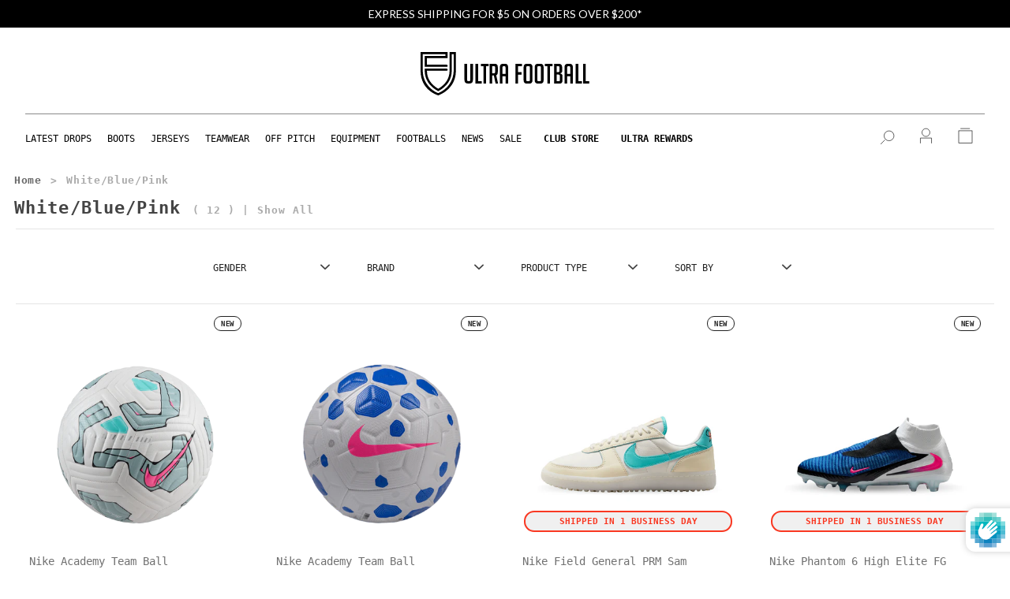

--- FILE ---
content_type: text/html; charset=utf-8
request_url: https://www.google.com/recaptcha/enterprise/anchor?ar=1&k=6LcV_aEkAAAAAAWxfg9n3Bq9vFZTgpB5x0xNY6td&co=aHR0cHM6Ly93d3cudWx0cmFmb290YmFsbC5jb206NDQz&hl=en&v=PoyoqOPhxBO7pBk68S4YbpHZ&size=invisible&anchor-ms=20000&execute-ms=30000&cb=204l5r9s06ms
body_size: 48631
content:
<!DOCTYPE HTML><html dir="ltr" lang="en"><head><meta http-equiv="Content-Type" content="text/html; charset=UTF-8">
<meta http-equiv="X-UA-Compatible" content="IE=edge">
<title>reCAPTCHA</title>
<style type="text/css">
/* cyrillic-ext */
@font-face {
  font-family: 'Roboto';
  font-style: normal;
  font-weight: 400;
  font-stretch: 100%;
  src: url(//fonts.gstatic.com/s/roboto/v48/KFO7CnqEu92Fr1ME7kSn66aGLdTylUAMa3GUBHMdazTgWw.woff2) format('woff2');
  unicode-range: U+0460-052F, U+1C80-1C8A, U+20B4, U+2DE0-2DFF, U+A640-A69F, U+FE2E-FE2F;
}
/* cyrillic */
@font-face {
  font-family: 'Roboto';
  font-style: normal;
  font-weight: 400;
  font-stretch: 100%;
  src: url(//fonts.gstatic.com/s/roboto/v48/KFO7CnqEu92Fr1ME7kSn66aGLdTylUAMa3iUBHMdazTgWw.woff2) format('woff2');
  unicode-range: U+0301, U+0400-045F, U+0490-0491, U+04B0-04B1, U+2116;
}
/* greek-ext */
@font-face {
  font-family: 'Roboto';
  font-style: normal;
  font-weight: 400;
  font-stretch: 100%;
  src: url(//fonts.gstatic.com/s/roboto/v48/KFO7CnqEu92Fr1ME7kSn66aGLdTylUAMa3CUBHMdazTgWw.woff2) format('woff2');
  unicode-range: U+1F00-1FFF;
}
/* greek */
@font-face {
  font-family: 'Roboto';
  font-style: normal;
  font-weight: 400;
  font-stretch: 100%;
  src: url(//fonts.gstatic.com/s/roboto/v48/KFO7CnqEu92Fr1ME7kSn66aGLdTylUAMa3-UBHMdazTgWw.woff2) format('woff2');
  unicode-range: U+0370-0377, U+037A-037F, U+0384-038A, U+038C, U+038E-03A1, U+03A3-03FF;
}
/* math */
@font-face {
  font-family: 'Roboto';
  font-style: normal;
  font-weight: 400;
  font-stretch: 100%;
  src: url(//fonts.gstatic.com/s/roboto/v48/KFO7CnqEu92Fr1ME7kSn66aGLdTylUAMawCUBHMdazTgWw.woff2) format('woff2');
  unicode-range: U+0302-0303, U+0305, U+0307-0308, U+0310, U+0312, U+0315, U+031A, U+0326-0327, U+032C, U+032F-0330, U+0332-0333, U+0338, U+033A, U+0346, U+034D, U+0391-03A1, U+03A3-03A9, U+03B1-03C9, U+03D1, U+03D5-03D6, U+03F0-03F1, U+03F4-03F5, U+2016-2017, U+2034-2038, U+203C, U+2040, U+2043, U+2047, U+2050, U+2057, U+205F, U+2070-2071, U+2074-208E, U+2090-209C, U+20D0-20DC, U+20E1, U+20E5-20EF, U+2100-2112, U+2114-2115, U+2117-2121, U+2123-214F, U+2190, U+2192, U+2194-21AE, U+21B0-21E5, U+21F1-21F2, U+21F4-2211, U+2213-2214, U+2216-22FF, U+2308-230B, U+2310, U+2319, U+231C-2321, U+2336-237A, U+237C, U+2395, U+239B-23B7, U+23D0, U+23DC-23E1, U+2474-2475, U+25AF, U+25B3, U+25B7, U+25BD, U+25C1, U+25CA, U+25CC, U+25FB, U+266D-266F, U+27C0-27FF, U+2900-2AFF, U+2B0E-2B11, U+2B30-2B4C, U+2BFE, U+3030, U+FF5B, U+FF5D, U+1D400-1D7FF, U+1EE00-1EEFF;
}
/* symbols */
@font-face {
  font-family: 'Roboto';
  font-style: normal;
  font-weight: 400;
  font-stretch: 100%;
  src: url(//fonts.gstatic.com/s/roboto/v48/KFO7CnqEu92Fr1ME7kSn66aGLdTylUAMaxKUBHMdazTgWw.woff2) format('woff2');
  unicode-range: U+0001-000C, U+000E-001F, U+007F-009F, U+20DD-20E0, U+20E2-20E4, U+2150-218F, U+2190, U+2192, U+2194-2199, U+21AF, U+21E6-21F0, U+21F3, U+2218-2219, U+2299, U+22C4-22C6, U+2300-243F, U+2440-244A, U+2460-24FF, U+25A0-27BF, U+2800-28FF, U+2921-2922, U+2981, U+29BF, U+29EB, U+2B00-2BFF, U+4DC0-4DFF, U+FFF9-FFFB, U+10140-1018E, U+10190-1019C, U+101A0, U+101D0-101FD, U+102E0-102FB, U+10E60-10E7E, U+1D2C0-1D2D3, U+1D2E0-1D37F, U+1F000-1F0FF, U+1F100-1F1AD, U+1F1E6-1F1FF, U+1F30D-1F30F, U+1F315, U+1F31C, U+1F31E, U+1F320-1F32C, U+1F336, U+1F378, U+1F37D, U+1F382, U+1F393-1F39F, U+1F3A7-1F3A8, U+1F3AC-1F3AF, U+1F3C2, U+1F3C4-1F3C6, U+1F3CA-1F3CE, U+1F3D4-1F3E0, U+1F3ED, U+1F3F1-1F3F3, U+1F3F5-1F3F7, U+1F408, U+1F415, U+1F41F, U+1F426, U+1F43F, U+1F441-1F442, U+1F444, U+1F446-1F449, U+1F44C-1F44E, U+1F453, U+1F46A, U+1F47D, U+1F4A3, U+1F4B0, U+1F4B3, U+1F4B9, U+1F4BB, U+1F4BF, U+1F4C8-1F4CB, U+1F4D6, U+1F4DA, U+1F4DF, U+1F4E3-1F4E6, U+1F4EA-1F4ED, U+1F4F7, U+1F4F9-1F4FB, U+1F4FD-1F4FE, U+1F503, U+1F507-1F50B, U+1F50D, U+1F512-1F513, U+1F53E-1F54A, U+1F54F-1F5FA, U+1F610, U+1F650-1F67F, U+1F687, U+1F68D, U+1F691, U+1F694, U+1F698, U+1F6AD, U+1F6B2, U+1F6B9-1F6BA, U+1F6BC, U+1F6C6-1F6CF, U+1F6D3-1F6D7, U+1F6E0-1F6EA, U+1F6F0-1F6F3, U+1F6F7-1F6FC, U+1F700-1F7FF, U+1F800-1F80B, U+1F810-1F847, U+1F850-1F859, U+1F860-1F887, U+1F890-1F8AD, U+1F8B0-1F8BB, U+1F8C0-1F8C1, U+1F900-1F90B, U+1F93B, U+1F946, U+1F984, U+1F996, U+1F9E9, U+1FA00-1FA6F, U+1FA70-1FA7C, U+1FA80-1FA89, U+1FA8F-1FAC6, U+1FACE-1FADC, U+1FADF-1FAE9, U+1FAF0-1FAF8, U+1FB00-1FBFF;
}
/* vietnamese */
@font-face {
  font-family: 'Roboto';
  font-style: normal;
  font-weight: 400;
  font-stretch: 100%;
  src: url(//fonts.gstatic.com/s/roboto/v48/KFO7CnqEu92Fr1ME7kSn66aGLdTylUAMa3OUBHMdazTgWw.woff2) format('woff2');
  unicode-range: U+0102-0103, U+0110-0111, U+0128-0129, U+0168-0169, U+01A0-01A1, U+01AF-01B0, U+0300-0301, U+0303-0304, U+0308-0309, U+0323, U+0329, U+1EA0-1EF9, U+20AB;
}
/* latin-ext */
@font-face {
  font-family: 'Roboto';
  font-style: normal;
  font-weight: 400;
  font-stretch: 100%;
  src: url(//fonts.gstatic.com/s/roboto/v48/KFO7CnqEu92Fr1ME7kSn66aGLdTylUAMa3KUBHMdazTgWw.woff2) format('woff2');
  unicode-range: U+0100-02BA, U+02BD-02C5, U+02C7-02CC, U+02CE-02D7, U+02DD-02FF, U+0304, U+0308, U+0329, U+1D00-1DBF, U+1E00-1E9F, U+1EF2-1EFF, U+2020, U+20A0-20AB, U+20AD-20C0, U+2113, U+2C60-2C7F, U+A720-A7FF;
}
/* latin */
@font-face {
  font-family: 'Roboto';
  font-style: normal;
  font-weight: 400;
  font-stretch: 100%;
  src: url(//fonts.gstatic.com/s/roboto/v48/KFO7CnqEu92Fr1ME7kSn66aGLdTylUAMa3yUBHMdazQ.woff2) format('woff2');
  unicode-range: U+0000-00FF, U+0131, U+0152-0153, U+02BB-02BC, U+02C6, U+02DA, U+02DC, U+0304, U+0308, U+0329, U+2000-206F, U+20AC, U+2122, U+2191, U+2193, U+2212, U+2215, U+FEFF, U+FFFD;
}
/* cyrillic-ext */
@font-face {
  font-family: 'Roboto';
  font-style: normal;
  font-weight: 500;
  font-stretch: 100%;
  src: url(//fonts.gstatic.com/s/roboto/v48/KFO7CnqEu92Fr1ME7kSn66aGLdTylUAMa3GUBHMdazTgWw.woff2) format('woff2');
  unicode-range: U+0460-052F, U+1C80-1C8A, U+20B4, U+2DE0-2DFF, U+A640-A69F, U+FE2E-FE2F;
}
/* cyrillic */
@font-face {
  font-family: 'Roboto';
  font-style: normal;
  font-weight: 500;
  font-stretch: 100%;
  src: url(//fonts.gstatic.com/s/roboto/v48/KFO7CnqEu92Fr1ME7kSn66aGLdTylUAMa3iUBHMdazTgWw.woff2) format('woff2');
  unicode-range: U+0301, U+0400-045F, U+0490-0491, U+04B0-04B1, U+2116;
}
/* greek-ext */
@font-face {
  font-family: 'Roboto';
  font-style: normal;
  font-weight: 500;
  font-stretch: 100%;
  src: url(//fonts.gstatic.com/s/roboto/v48/KFO7CnqEu92Fr1ME7kSn66aGLdTylUAMa3CUBHMdazTgWw.woff2) format('woff2');
  unicode-range: U+1F00-1FFF;
}
/* greek */
@font-face {
  font-family: 'Roboto';
  font-style: normal;
  font-weight: 500;
  font-stretch: 100%;
  src: url(//fonts.gstatic.com/s/roboto/v48/KFO7CnqEu92Fr1ME7kSn66aGLdTylUAMa3-UBHMdazTgWw.woff2) format('woff2');
  unicode-range: U+0370-0377, U+037A-037F, U+0384-038A, U+038C, U+038E-03A1, U+03A3-03FF;
}
/* math */
@font-face {
  font-family: 'Roboto';
  font-style: normal;
  font-weight: 500;
  font-stretch: 100%;
  src: url(//fonts.gstatic.com/s/roboto/v48/KFO7CnqEu92Fr1ME7kSn66aGLdTylUAMawCUBHMdazTgWw.woff2) format('woff2');
  unicode-range: U+0302-0303, U+0305, U+0307-0308, U+0310, U+0312, U+0315, U+031A, U+0326-0327, U+032C, U+032F-0330, U+0332-0333, U+0338, U+033A, U+0346, U+034D, U+0391-03A1, U+03A3-03A9, U+03B1-03C9, U+03D1, U+03D5-03D6, U+03F0-03F1, U+03F4-03F5, U+2016-2017, U+2034-2038, U+203C, U+2040, U+2043, U+2047, U+2050, U+2057, U+205F, U+2070-2071, U+2074-208E, U+2090-209C, U+20D0-20DC, U+20E1, U+20E5-20EF, U+2100-2112, U+2114-2115, U+2117-2121, U+2123-214F, U+2190, U+2192, U+2194-21AE, U+21B0-21E5, U+21F1-21F2, U+21F4-2211, U+2213-2214, U+2216-22FF, U+2308-230B, U+2310, U+2319, U+231C-2321, U+2336-237A, U+237C, U+2395, U+239B-23B7, U+23D0, U+23DC-23E1, U+2474-2475, U+25AF, U+25B3, U+25B7, U+25BD, U+25C1, U+25CA, U+25CC, U+25FB, U+266D-266F, U+27C0-27FF, U+2900-2AFF, U+2B0E-2B11, U+2B30-2B4C, U+2BFE, U+3030, U+FF5B, U+FF5D, U+1D400-1D7FF, U+1EE00-1EEFF;
}
/* symbols */
@font-face {
  font-family: 'Roboto';
  font-style: normal;
  font-weight: 500;
  font-stretch: 100%;
  src: url(//fonts.gstatic.com/s/roboto/v48/KFO7CnqEu92Fr1ME7kSn66aGLdTylUAMaxKUBHMdazTgWw.woff2) format('woff2');
  unicode-range: U+0001-000C, U+000E-001F, U+007F-009F, U+20DD-20E0, U+20E2-20E4, U+2150-218F, U+2190, U+2192, U+2194-2199, U+21AF, U+21E6-21F0, U+21F3, U+2218-2219, U+2299, U+22C4-22C6, U+2300-243F, U+2440-244A, U+2460-24FF, U+25A0-27BF, U+2800-28FF, U+2921-2922, U+2981, U+29BF, U+29EB, U+2B00-2BFF, U+4DC0-4DFF, U+FFF9-FFFB, U+10140-1018E, U+10190-1019C, U+101A0, U+101D0-101FD, U+102E0-102FB, U+10E60-10E7E, U+1D2C0-1D2D3, U+1D2E0-1D37F, U+1F000-1F0FF, U+1F100-1F1AD, U+1F1E6-1F1FF, U+1F30D-1F30F, U+1F315, U+1F31C, U+1F31E, U+1F320-1F32C, U+1F336, U+1F378, U+1F37D, U+1F382, U+1F393-1F39F, U+1F3A7-1F3A8, U+1F3AC-1F3AF, U+1F3C2, U+1F3C4-1F3C6, U+1F3CA-1F3CE, U+1F3D4-1F3E0, U+1F3ED, U+1F3F1-1F3F3, U+1F3F5-1F3F7, U+1F408, U+1F415, U+1F41F, U+1F426, U+1F43F, U+1F441-1F442, U+1F444, U+1F446-1F449, U+1F44C-1F44E, U+1F453, U+1F46A, U+1F47D, U+1F4A3, U+1F4B0, U+1F4B3, U+1F4B9, U+1F4BB, U+1F4BF, U+1F4C8-1F4CB, U+1F4D6, U+1F4DA, U+1F4DF, U+1F4E3-1F4E6, U+1F4EA-1F4ED, U+1F4F7, U+1F4F9-1F4FB, U+1F4FD-1F4FE, U+1F503, U+1F507-1F50B, U+1F50D, U+1F512-1F513, U+1F53E-1F54A, U+1F54F-1F5FA, U+1F610, U+1F650-1F67F, U+1F687, U+1F68D, U+1F691, U+1F694, U+1F698, U+1F6AD, U+1F6B2, U+1F6B9-1F6BA, U+1F6BC, U+1F6C6-1F6CF, U+1F6D3-1F6D7, U+1F6E0-1F6EA, U+1F6F0-1F6F3, U+1F6F7-1F6FC, U+1F700-1F7FF, U+1F800-1F80B, U+1F810-1F847, U+1F850-1F859, U+1F860-1F887, U+1F890-1F8AD, U+1F8B0-1F8BB, U+1F8C0-1F8C1, U+1F900-1F90B, U+1F93B, U+1F946, U+1F984, U+1F996, U+1F9E9, U+1FA00-1FA6F, U+1FA70-1FA7C, U+1FA80-1FA89, U+1FA8F-1FAC6, U+1FACE-1FADC, U+1FADF-1FAE9, U+1FAF0-1FAF8, U+1FB00-1FBFF;
}
/* vietnamese */
@font-face {
  font-family: 'Roboto';
  font-style: normal;
  font-weight: 500;
  font-stretch: 100%;
  src: url(//fonts.gstatic.com/s/roboto/v48/KFO7CnqEu92Fr1ME7kSn66aGLdTylUAMa3OUBHMdazTgWw.woff2) format('woff2');
  unicode-range: U+0102-0103, U+0110-0111, U+0128-0129, U+0168-0169, U+01A0-01A1, U+01AF-01B0, U+0300-0301, U+0303-0304, U+0308-0309, U+0323, U+0329, U+1EA0-1EF9, U+20AB;
}
/* latin-ext */
@font-face {
  font-family: 'Roboto';
  font-style: normal;
  font-weight: 500;
  font-stretch: 100%;
  src: url(//fonts.gstatic.com/s/roboto/v48/KFO7CnqEu92Fr1ME7kSn66aGLdTylUAMa3KUBHMdazTgWw.woff2) format('woff2');
  unicode-range: U+0100-02BA, U+02BD-02C5, U+02C7-02CC, U+02CE-02D7, U+02DD-02FF, U+0304, U+0308, U+0329, U+1D00-1DBF, U+1E00-1E9F, U+1EF2-1EFF, U+2020, U+20A0-20AB, U+20AD-20C0, U+2113, U+2C60-2C7F, U+A720-A7FF;
}
/* latin */
@font-face {
  font-family: 'Roboto';
  font-style: normal;
  font-weight: 500;
  font-stretch: 100%;
  src: url(//fonts.gstatic.com/s/roboto/v48/KFO7CnqEu92Fr1ME7kSn66aGLdTylUAMa3yUBHMdazQ.woff2) format('woff2');
  unicode-range: U+0000-00FF, U+0131, U+0152-0153, U+02BB-02BC, U+02C6, U+02DA, U+02DC, U+0304, U+0308, U+0329, U+2000-206F, U+20AC, U+2122, U+2191, U+2193, U+2212, U+2215, U+FEFF, U+FFFD;
}
/* cyrillic-ext */
@font-face {
  font-family: 'Roboto';
  font-style: normal;
  font-weight: 900;
  font-stretch: 100%;
  src: url(//fonts.gstatic.com/s/roboto/v48/KFO7CnqEu92Fr1ME7kSn66aGLdTylUAMa3GUBHMdazTgWw.woff2) format('woff2');
  unicode-range: U+0460-052F, U+1C80-1C8A, U+20B4, U+2DE0-2DFF, U+A640-A69F, U+FE2E-FE2F;
}
/* cyrillic */
@font-face {
  font-family: 'Roboto';
  font-style: normal;
  font-weight: 900;
  font-stretch: 100%;
  src: url(//fonts.gstatic.com/s/roboto/v48/KFO7CnqEu92Fr1ME7kSn66aGLdTylUAMa3iUBHMdazTgWw.woff2) format('woff2');
  unicode-range: U+0301, U+0400-045F, U+0490-0491, U+04B0-04B1, U+2116;
}
/* greek-ext */
@font-face {
  font-family: 'Roboto';
  font-style: normal;
  font-weight: 900;
  font-stretch: 100%;
  src: url(//fonts.gstatic.com/s/roboto/v48/KFO7CnqEu92Fr1ME7kSn66aGLdTylUAMa3CUBHMdazTgWw.woff2) format('woff2');
  unicode-range: U+1F00-1FFF;
}
/* greek */
@font-face {
  font-family: 'Roboto';
  font-style: normal;
  font-weight: 900;
  font-stretch: 100%;
  src: url(//fonts.gstatic.com/s/roboto/v48/KFO7CnqEu92Fr1ME7kSn66aGLdTylUAMa3-UBHMdazTgWw.woff2) format('woff2');
  unicode-range: U+0370-0377, U+037A-037F, U+0384-038A, U+038C, U+038E-03A1, U+03A3-03FF;
}
/* math */
@font-face {
  font-family: 'Roboto';
  font-style: normal;
  font-weight: 900;
  font-stretch: 100%;
  src: url(//fonts.gstatic.com/s/roboto/v48/KFO7CnqEu92Fr1ME7kSn66aGLdTylUAMawCUBHMdazTgWw.woff2) format('woff2');
  unicode-range: U+0302-0303, U+0305, U+0307-0308, U+0310, U+0312, U+0315, U+031A, U+0326-0327, U+032C, U+032F-0330, U+0332-0333, U+0338, U+033A, U+0346, U+034D, U+0391-03A1, U+03A3-03A9, U+03B1-03C9, U+03D1, U+03D5-03D6, U+03F0-03F1, U+03F4-03F5, U+2016-2017, U+2034-2038, U+203C, U+2040, U+2043, U+2047, U+2050, U+2057, U+205F, U+2070-2071, U+2074-208E, U+2090-209C, U+20D0-20DC, U+20E1, U+20E5-20EF, U+2100-2112, U+2114-2115, U+2117-2121, U+2123-214F, U+2190, U+2192, U+2194-21AE, U+21B0-21E5, U+21F1-21F2, U+21F4-2211, U+2213-2214, U+2216-22FF, U+2308-230B, U+2310, U+2319, U+231C-2321, U+2336-237A, U+237C, U+2395, U+239B-23B7, U+23D0, U+23DC-23E1, U+2474-2475, U+25AF, U+25B3, U+25B7, U+25BD, U+25C1, U+25CA, U+25CC, U+25FB, U+266D-266F, U+27C0-27FF, U+2900-2AFF, U+2B0E-2B11, U+2B30-2B4C, U+2BFE, U+3030, U+FF5B, U+FF5D, U+1D400-1D7FF, U+1EE00-1EEFF;
}
/* symbols */
@font-face {
  font-family: 'Roboto';
  font-style: normal;
  font-weight: 900;
  font-stretch: 100%;
  src: url(//fonts.gstatic.com/s/roboto/v48/KFO7CnqEu92Fr1ME7kSn66aGLdTylUAMaxKUBHMdazTgWw.woff2) format('woff2');
  unicode-range: U+0001-000C, U+000E-001F, U+007F-009F, U+20DD-20E0, U+20E2-20E4, U+2150-218F, U+2190, U+2192, U+2194-2199, U+21AF, U+21E6-21F0, U+21F3, U+2218-2219, U+2299, U+22C4-22C6, U+2300-243F, U+2440-244A, U+2460-24FF, U+25A0-27BF, U+2800-28FF, U+2921-2922, U+2981, U+29BF, U+29EB, U+2B00-2BFF, U+4DC0-4DFF, U+FFF9-FFFB, U+10140-1018E, U+10190-1019C, U+101A0, U+101D0-101FD, U+102E0-102FB, U+10E60-10E7E, U+1D2C0-1D2D3, U+1D2E0-1D37F, U+1F000-1F0FF, U+1F100-1F1AD, U+1F1E6-1F1FF, U+1F30D-1F30F, U+1F315, U+1F31C, U+1F31E, U+1F320-1F32C, U+1F336, U+1F378, U+1F37D, U+1F382, U+1F393-1F39F, U+1F3A7-1F3A8, U+1F3AC-1F3AF, U+1F3C2, U+1F3C4-1F3C6, U+1F3CA-1F3CE, U+1F3D4-1F3E0, U+1F3ED, U+1F3F1-1F3F3, U+1F3F5-1F3F7, U+1F408, U+1F415, U+1F41F, U+1F426, U+1F43F, U+1F441-1F442, U+1F444, U+1F446-1F449, U+1F44C-1F44E, U+1F453, U+1F46A, U+1F47D, U+1F4A3, U+1F4B0, U+1F4B3, U+1F4B9, U+1F4BB, U+1F4BF, U+1F4C8-1F4CB, U+1F4D6, U+1F4DA, U+1F4DF, U+1F4E3-1F4E6, U+1F4EA-1F4ED, U+1F4F7, U+1F4F9-1F4FB, U+1F4FD-1F4FE, U+1F503, U+1F507-1F50B, U+1F50D, U+1F512-1F513, U+1F53E-1F54A, U+1F54F-1F5FA, U+1F610, U+1F650-1F67F, U+1F687, U+1F68D, U+1F691, U+1F694, U+1F698, U+1F6AD, U+1F6B2, U+1F6B9-1F6BA, U+1F6BC, U+1F6C6-1F6CF, U+1F6D3-1F6D7, U+1F6E0-1F6EA, U+1F6F0-1F6F3, U+1F6F7-1F6FC, U+1F700-1F7FF, U+1F800-1F80B, U+1F810-1F847, U+1F850-1F859, U+1F860-1F887, U+1F890-1F8AD, U+1F8B0-1F8BB, U+1F8C0-1F8C1, U+1F900-1F90B, U+1F93B, U+1F946, U+1F984, U+1F996, U+1F9E9, U+1FA00-1FA6F, U+1FA70-1FA7C, U+1FA80-1FA89, U+1FA8F-1FAC6, U+1FACE-1FADC, U+1FADF-1FAE9, U+1FAF0-1FAF8, U+1FB00-1FBFF;
}
/* vietnamese */
@font-face {
  font-family: 'Roboto';
  font-style: normal;
  font-weight: 900;
  font-stretch: 100%;
  src: url(//fonts.gstatic.com/s/roboto/v48/KFO7CnqEu92Fr1ME7kSn66aGLdTylUAMa3OUBHMdazTgWw.woff2) format('woff2');
  unicode-range: U+0102-0103, U+0110-0111, U+0128-0129, U+0168-0169, U+01A0-01A1, U+01AF-01B0, U+0300-0301, U+0303-0304, U+0308-0309, U+0323, U+0329, U+1EA0-1EF9, U+20AB;
}
/* latin-ext */
@font-face {
  font-family: 'Roboto';
  font-style: normal;
  font-weight: 900;
  font-stretch: 100%;
  src: url(//fonts.gstatic.com/s/roboto/v48/KFO7CnqEu92Fr1ME7kSn66aGLdTylUAMa3KUBHMdazTgWw.woff2) format('woff2');
  unicode-range: U+0100-02BA, U+02BD-02C5, U+02C7-02CC, U+02CE-02D7, U+02DD-02FF, U+0304, U+0308, U+0329, U+1D00-1DBF, U+1E00-1E9F, U+1EF2-1EFF, U+2020, U+20A0-20AB, U+20AD-20C0, U+2113, U+2C60-2C7F, U+A720-A7FF;
}
/* latin */
@font-face {
  font-family: 'Roboto';
  font-style: normal;
  font-weight: 900;
  font-stretch: 100%;
  src: url(//fonts.gstatic.com/s/roboto/v48/KFO7CnqEu92Fr1ME7kSn66aGLdTylUAMa3yUBHMdazQ.woff2) format('woff2');
  unicode-range: U+0000-00FF, U+0131, U+0152-0153, U+02BB-02BC, U+02C6, U+02DA, U+02DC, U+0304, U+0308, U+0329, U+2000-206F, U+20AC, U+2122, U+2191, U+2193, U+2212, U+2215, U+FEFF, U+FFFD;
}

</style>
<link rel="stylesheet" type="text/css" href="https://www.gstatic.com/recaptcha/releases/PoyoqOPhxBO7pBk68S4YbpHZ/styles__ltr.css">
<script nonce="ERitUYGSVZBVaxSYVFY0uw" type="text/javascript">window['__recaptcha_api'] = 'https://www.google.com/recaptcha/enterprise/';</script>
<script type="text/javascript" src="https://www.gstatic.com/recaptcha/releases/PoyoqOPhxBO7pBk68S4YbpHZ/recaptcha__en.js" nonce="ERitUYGSVZBVaxSYVFY0uw">
      
    </script></head>
<body><div id="rc-anchor-alert" class="rc-anchor-alert"></div>
<input type="hidden" id="recaptcha-token" value="[base64]">
<script type="text/javascript" nonce="ERitUYGSVZBVaxSYVFY0uw">
      recaptcha.anchor.Main.init("[\x22ainput\x22,[\x22bgdata\x22,\x22\x22,\[base64]/[base64]/bmV3IFpbdF0obVswXSk6Sz09Mj9uZXcgWlt0XShtWzBdLG1bMV0pOks9PTM/bmV3IFpbdF0obVswXSxtWzFdLG1bMl0pOks9PTQ/[base64]/[base64]/[base64]/[base64]/[base64]/[base64]/[base64]/[base64]/[base64]/[base64]/[base64]/[base64]/[base64]/[base64]\\u003d\\u003d\x22,\[base64]\\u003d\\u003d\x22,\[base64]/DlMK7LHAPw67CjsOUw5kPTg9dfEXClTJUw67CnMKPYGzClnVNPQrDtVjDkMKdMThyKVjDnlBsw7wgwpbCmsONwq3Dg2TDrcKmHsOnw7TCszA/wr/Ck2TDuVAFeEnDsTV/[base64]/Dsns4w4pNbUxTw4bChC7DuMKnDS5dBEjDkWPClMKAKlrCvMO/w4RGDgwfwrw4VcK2HMKjwqdIw6YSSsO0YcKJwodAwr3CkUnCmsKuwoAQUMK/w7tqfmHCr2JeNsOJfMOEBsOWZcKvZ2DDrzjDn1/Dsn3Dog/DnsO1w7hvwpRIwobCoMKHw7nChElkw5QeP8KtwpzDmsKTwonCmxwfeMKeVsKPw7EqLTvDgcOYwoYgBcKMXMOmDlXDhMKHw5Z4GGphXz3CpDPDuMKkBAzDpFZ9w5zClDbDtDvDl8K5PVzDuG7ClMO+V0UvwqM5w5E4XMOVbGh+w7/Ct3TCjsKaOXfCpErCtgdYwqnDgXrCs8OjwovCqShfRMKeV8K3w79ZSsKsw7MmacKPwo/CtylhYAcHGEHDjDh7woQVTUIeTDMkw50QwqXDtxFNJ8OeZCnDnz3CnH3DucKSYcKAw6RBVQAUwqQbZkMlRsOwf3Mlwq3DkTBtwr9XV8KHDj0wAcO9w6vDksOOwpjDkMONZsOnwpAYTcKmw5HDpsOjwrHDn1kBYhrDsEkfwqXCjW3DmSA3wpYOIMO/[base64]/CjQnDhnlgd8KIw5AmW8K2woJ1e0nDgMOhHCdQBsKuw6jDqjvCpCcpAltkw4rDrcOGMcO2wpgswrtuwq4zw48zW8KKw5bDmcOPNy/DtsOpwqzCocOkdk7CqMKjwrzCknbDoF3DvsOzGhIOfcKXw7ZYw4/DtnPDt8O4IcKUTibDunjDqMK5PsOfGXEjw40xU8OzwrcvBcOLNiJ/wpXCqsOXwoJlwoMSUErDvngzwqLDpcK1wpfDtMOSw7YADQvCgsK0H0Y9wo3DosKzLwo7LMOrwrrChjrDo8OjZHAAwpXDpcKKE8OSYXbDk8ODw6vDlsKVw7rDpj0nw5lodiJlw7N9ZH9lNlXDs8OHHX/CoBTCjWPDn8OGLljClsKkCgDCrEfCt0luc8OmwofCjULDg1sEGW7DgETDj8KawqY0JGkgVMOjZsKXwpHCusOBDR3DhzrDiMOnCsO+wqbDpMKvSFzDoS/DqilKwo7Ck8OqFMOcdR9nfk7Co8OxBMKBA8KXIVzCg8KwKsKTaz/DrRHDsMOHHcKRw7Z6wpLCo8Olw5zDmiQ8B1vDmEUOwpvCmsKOdMKzwqHDjQ3Cg8Krw6nDhsKNCRnClsOQfhoNw7UzW0/DpsOowr7CtsO3AQBdw5wGworDpmULwp4pfEfDlhJFw4TDiXLDoRTDtMOsbgDDtcODwojDvMKaw7AGUSwEwrAbSsODKcOwWkvCssK7w7TCo8O8FcKRw6caAsOdwrDCrsK6w65eAMKJX8KSXDzCpcOFwpEAwo8ZwqfDr1rCiMOow7HCoBTDmcKCwp7CvsKxGsO/C34dw7PCmS42KMKuwqzDh8KYw4nCicKHV8Kkw7rDm8K/AcOEwovDrcKfwp/DjnYxJ2kyw6PCnj/Cl14iw6kbMzVqwrQZQsOcwqszwqHCmcKBOcKEPGFaSyzCuMOMCSlecsKAw74zYcO+w6TDjjAVL8K4NcO9w7jDjBTDjMOUw4xHLcOHw4PCvSYiwonCkMOKwr8uJwduccO4XVbClAR+wqF7w6XDvyvDmQvDhMK+wpYUwr/[base64]/CkMOhworDoTbDkE0UX0XCjzMeI8KiesOmw5czeMKPTsOAPU4Jw6LChsOGTCnCrcKDwrgMcX/DlcO/w6hBwqcVLMObGcKaOBzCqXhGC8Ktw4DDpipQacOFEsOaw64df8OBwpUgI1oywp4LGEvCl8OUw7ZQTTDDtEkWOijDrxgVLMO3wqnChyAQw6nDocKVw7sgBsKqw6LDhcOROcOZw5HDphHDnToidsK/wpUvw6pMHMKXwr0pfcKKw7fCkl9EOB3Djh45YltPwrXCj1HCisKXw4DDk0l/[base64]/DnsOKwqbCksKtwrhHLwALGlBMbXrCoyTDj8Oww4vDl8K5RMKLw5EoKyfCulMrDQ/Dn0kMasO5NsK1ejnCgVjDkSHCsU/[base64]/FhfCqsKtTcOdbsKrMcOEw4jDix7DgVA7acOHwozDlhfDs38TwqfDvcOUw4HCt8K0CmfCmMKUwrkmw7fCn8Oqw7DDu2rDu8Kfw6nDhh/[base64]/CmmNqbzvDq8OTw4bDvsKLLAvDhl5eIhTCqn/[base64]/wqg6wpnDsMOnB8Kfwp5Aw6E/BWQzwphxGQ/DviXCn3jDkWrDrGDDuBBKw7/Cgj/DvsKCw6HCoATDsMOcZAIuwo19w682w43Di8O7TRxUwpIvwpsJW8K6YMOfWMOHXEJrdcOzHSjDjsKTf8KOdxN1wp/Dn8OXw6vDjsKnEEs8w5pDFBzCs3fDp8OjUMOpwrbCimjDhMKWwrMlw5obwowVwph2w67DkQFbw4BJci5Qw4XDr8KCw5DDpsK4woLDgMOZw5gJT04aY8Kzw5M8aHFUEmRbOW/DlcKNwowTJMKUw4U/[base64]/DgwxdOMKjCMKef8OGFMOXw6vDhnVWwpzDlGd7wqEXw6siw7HDr8KkwprDkU/DsU/CnMOCamzDsBnDg8OGJU9ow45Vw7rDu8O1w6ZYGB/Ch8OCFmtXLl0bAcOTwrFMwoI4Bgh2w5FHwrnClsODw7bDssO8wpQ7c8KFwpACw7bDiMKFw7BbRMO0QnLDkMOjwqF8AMKOw4fCr8OcVcK5w65lw7dKwqo1wpnDj8KYw50nw4rCr3zDnloAw6DDj2vCjD5yeGjCgH/Dq8OIw7jCjHbCjsKDwpDCoEPDvMOcdcKcworCrMKwVj1zw5PDoMOPcBvDinVXwqrDvxQhw7QUKHbDsEZ/w7YeHTrDuhDDrWvChndWFAU8GcO5w5NyGMKPNHHDhcOLwpHCssOQSMOaOsK3wp/DnHnDi8OgMjcgw63DkH3Dq8OKNsKNAsOiw4LCt8KiDcOMw4/CpcOPV8OUw7nCicKYwqXCl8OVZzxuwo7DihzDmcKHw4NDNsKnw65RL8KrOcKALTzCjcKxPMOcdcOZwqg8e8KuwqLDmVVYwpMuDStiEcOxTGrCm14KO8OMQ8Ohw43DlSrCnFvDrGkGw67Ci2oawp/CnBhNKR/DucOww6cFw7x2HxPCn2hdwqvCviU5KH3ChMOOw4bDmmxqWcKKw4g7w6bCmsKGwq/Dh8OSIsKNwrcYPMOUfsKIdcOIMnUsw7HCncKMGMKEVDNqJ8O2PRfDh8O+w5ImQWPDh1TCtxjCnsOnwpPDmVzCuTLCgcOjwokHw7hzwpUxwqjCusKJwqXCmQZHw5Zzfm7Dm8KBw59lRVIsVkllQkLDgMKqUHMWAQATUcO5OMKPUMKtJkzDscOzEh/DjsKiJcKBw6PDtRt2FwwcwqI/RMO5wrTCqx5lF8KGcS7Dg8OowpJbw6oje8OyJynDkjrCpiEIw6MJw5jDi8OPw43Dn1I8PVdoYcKRHMO9fcK2wrnDn3cTwpLCgsObXw0RQ8OteMOYwpDDlcO4EjnDuMKrw7c/[base64]/CgCBbSMOxw5x/wrNPUMK/[base64]/[base64]/ay4Zw4nCkcK1wrnDtj0MwrYUwqXDmMK2w4B6w5zDn8OBYSYYw5x2NwV+wobCmX9vfMOnwonCp1NQZXnCr1dNwoXCiURtw4nCp8OtJCNIQA7DoBbCvzUnSR9Ww4R+wrYoNsOmw4/Di8KDaEomwqtoXgrCu8Ovwp0VwqtYwqrChnrCrMKbEzzCsiBue8OCZCbDrzkeIMKdw7hrLFA6QMOXw4p6JMKkGcOBHEJwJ3zCjsO9a8Kdcn/CrcKGNxfCnR3CuwsKw7PCgmAMS8OCw5LDpiMjPmhvw67DqcOwODgUCMKNMMKZw7/CpFPDnMO0KsOHw6dxw4vCj8K+w5TDunzDrQTDocOOw6bCn0jCp0jCicK3woYcwrpgwokXeE4aw6vDo8Oqw5s4wq3DhsKKccOrwpF8PcOaw6ZXOFDCvTlew59Bw40Fw7E4wrPCjsKsOV/CgXnDvw/ChSHDh8OVwqLCrMKPZsKJecKaRQpsw4RKw7bDlGbDusOlKcO+w6t+w7zDh0ZFMiXDrBfDoz5wwoTCnig2K3DDusK4ekpQw451EMKdPFfCgz9SB8Kbw4pdw6rCv8KHLD/ChsKvw5ZdEsOAXn7DvBg4w5pnwocCD0Nbw6nChcO/[base64]/CkTnDp8Kxw4lGwqoMwr/DvEjDgUoqwp/[base64]/BgPCiyfCsUknScKAwqLCvsOAw5UNw6weLMOPw6V3DGnDgT5vaMOZXsKYRDEBw6pyXMOId8KVwrHCvsKawrNcbjHCksOwwrHCrBTDrBHDjMOoMMKawo3DkSPDqWDDsnbCunUmwqk5YsO+w6bDs8KlwpsKwovDkMK8MhB8wrt1bcOjV151wr96w4/DplJwYnXCumrCj8K3w5wdIsO+woNvw4w0w4bDlMKgJ3FXw6nCjU8LVcKAPMKjLMORwpvCmRAmQMKiwr7CnsObMGlAw7DDmcORwrNGQMOXw6HCqjxeRT/DoAvDp8Okwo01w5jDssOCwovDjR/Dmn3ClzbDucOWwq9kw4RiY8KVwqoZTAgbS8KTIURGIcKTwqxGwq3CohXDsVjDoWvDq8KBwpTCo2jDk8KEwrzDmETDqMOYw6bCqRsyw7Qtw4ZZw4cTeGlWLMKIw6omwovDicOhwqnDocKFSQ/[base64]/DrcKUwr8CVSfCilhqMVfDqVoHw4DChm9vw5rCkMKwelHCncKqw5nCrCNfKzo8w6F1CmHCg0RrwpfDm8Kfw5bDjwjCgMKfa0jCt1DChgdhK1s4wqkRHMOTNMKUwpTDgAfCgjDDtht/XEA0woMsOMKuw71Jw7QWTUlgCMOeZEHCtsO+XHsowoXDhEPCnE3DhxTCp1R8Skgfw6Jsw4XDpnDDoF/Dl8O2wpsywpfCjkwMORVUwq/[base64]/[base64]/[base64]/DtMKPbcKNQ8OOwqjDvsKkMl3Dm8OHKGUuw7nCkMODK8KPBVTDl8OVcSbCocKFwpJ5wpFcwqvDpsOQbnlQNMK7VWzCok9VAMKAVDbCh8KJwoRAOy/Cik3CnCXCrhTDiG0lwpRXwpbCtHbCklFjbMOWICsNwr7Dt8K7dHbDhTnCqcOewqMaw75JwqkhYDHDhzLCoMKuw711wqQnZUZ/w6U0AMOLfsOfWsOuwo5Ow5TDiC45w4/DvMKvQ0LCv8KDw5JTworCmMKQMMOMQnnCoDTDnDzCtWLCtxjDn2NIwrRAwozDu8Ojw4INwqg5Y8OBCjtvw4DCgMOww5nDnExUw6Y1w4bCqsKiw6lvbx/[base64]/CucOdwr0SP8K6f8OpTMKjw6IidMOUPiAICsKYbg3Dk8OYw5YAFcO1NHvDrsKHw5/CsMK9w79LIX5oU0sewoHCoCAhw5IxOU/CuAjCmcKADMO/[base64]/[base64]/CjsOeCMKPwqNUNER9GsOgwo5zw6bCjyB3wqPCi8OuHMK/wpIrw5I2BMOKNyTClMKHIcKLICFuwpfCn8OeKMKlw5IRwoR2eRNfw7DDoCo6NMKhAsKDd0cWw6s/w4HCu8OPDMO3w6lCHMO3AsKeQR5Tw5/[base64]/[base64]/[base64]/wpIyKmF3wqnDpsKiwrLCs0Z9wpvDq21UKxFeIsOMw4/CimrCsnEcwrPDsh8/R0EHXcOUD1fCpMKcwoXDu8KnS0bDhhJFOsKzw5wOd3XCjcKswqxLDEg1RMOfwoLDmzTDicO8wrkGWT/[base64]/w5/DsDE4woLDo8KywoItwqc5wojDjsOeX8OfwrLCqQx3w4hpwrdSw7LCqsKlw5cZwrFeDMOdZwDCoXzCpMOWw5Y7w6JAw545w5AISS1zNsKaFMKtwqABIWDDqRnDl8OWbiM2DMKrCHZ/w511w7vDi8OXw5zCncKzE8KIdcOXSWPDhMKodMKtw7zCmMOXKMO7wqLCgGHDmGvCpy7DmzY7C8OqBsO3Vw7DnsKjCkAHw6TCmSbCkiMuwqvDu8Kqw6QLwp/CkcKpOMK6O8KwKMO1w7kBOSPCu1tGZQzCkMOjaxM6AsKCw4E/wpgnZ8OQw7Flw5VywpdjWsOMO8KNw5tFSC5Gw7JpwoTDs8ObccO+OyPCsMKXw6k5w7TCjsKaRcO1wpDDvsO+woMIw4jCh8OHRmPDhmQKwr3DqcKfJDFZdcOWJnzDssKAw7pFw6rDlMOEwqkXwrnCpHpSw6h1wow8wrRIYz/CkkXCtm7CkEnCmsOYcFTCk0FQecKPUz/[base64]/CmQIIw7Fiw4LCkMOHwqp3WULDgR/CohUkw4fDkygXwp7Dn09GwqTCv359w6/CrCtUwqwkw5Umw74Kw59Zw6IlCMKiw6vCvFPDpMOyLsOXecKzworCtDoqehQrfsK9w4TCn8OWAsKtwoBjwpwZGgJDwpzDg2AEw6fCvy1uw4zDgmZ7w50Ew7TDsy0Nwp0aw4zCn8KjdG7DvBpfNsKmQ8OIwpjCj8OfNQM4BsKiw5PCvn/ClsKMw5/DqcK/SsK5FSw4HSEAw5jClXV5wp/Dq8KIwpxiwpgTwrvCjhrCssOMf8KBwosrfS8hVcOqwosLwpvCrMKmwoM3F8KZAcKiTELDocOVw6vCmFPDoMKYVMKuIcO7E3FhQjA1wqZew6NAw4jDgT7CpFoxIMOsNC7DsXVUaMOkw4nDh18zwp/DlClJGRXClG/[base64]/[base64]/DjzHCkEJlahh3w6TCrsO4S0TDoW5uCw5CWMOlwqHDj0lgw5EHw5Asw5MDwpTCssKXGAbDu8K/wqUWwrPDrhwKw5xdPHwUa2bCiXHDuHAiw6JtdsO6BxcAw6HCqcKTwq/DpDgbFMOHwqxWE2B0wq7CgMOvw7TDpsOIw7vCo8OHw7PDg8KbeE1nwpbCvRVzfw3DiMOeXcOTw7fDisOtw7x1w4vCrMKCwoDCgcKLX2/Cgy0uwovCqWLCtW7DmcOpw6c5RcKXZ8KbAX7CoSMyw6fClMOkwrZdw6TDkMKQwoTCrWoQM8KRwrvClMKywoxiWsO6bUrCicO/[base64]/w4RYQiQhIMOOFDfCgMKjIQvDsMKeQ8KZe23CmsKBwqZIA8OAwrdwwq7Dii9Xw6zChCXDgEHCjMObwoTCrDY7EsO6w65XUF/CisOtEW4VwpAyDcOREiRIVsKnwptzesO0w5nDomHDssKowqR0wr5aHcKPwpM6KVNleDUPwpcnIgLDgU48w5bDucKQRWEvZ8K8CcK/[base64]/DoMK/[base64]/CssO6bMKiwoIoPlohesOgPcOTwq8dw6dOIMOmwrYALxtcw5MsXsKlwrYvw77Dmmx8JjfCv8OhwqPCk8KmHjzCqsOTwpNkw6QkwrluG8OdMDRAI8KbYMKfBcOHKyLCsGs0w7vDn0YEw6ttwrY3w4fCu1MEBcOXwoLDgnQGw5/CnmjCkcK+ClnChcO8OWpUUXoNLMKhwrjDoX3CiMOkw73DhmbDocOOZjXDhShrwrklw5I2wofDlMKwwp8LBsKpVxPDmBPCuRbCsDLDrHEWw5/DtcKmNHEQw4AhTMOCwow2X8OIRiJTS8OxMcO5dsOpwoDCrknChnUuI8OaOirCpMKsw5zDg296wrhNP8O2GsO/w57Dn0Nfw4/DpFMCw67CrsKlwq3DrcOkwoPChXnDohNzw5zCuw7CpMKsGEQcw5nDtcOJM0nCssKLw7UXE1jDgnLCuMKjwo7Cigwrw7bCskHCrMOnwopXwrw3w7TCjQsqFcO4w73DgW1+JcOdaMOyLzrDuMOxexTCtsOAw7ULwoJTOw/CpMK8wrRlaMK8wqYxWsKUe8OYMsOpATNdw5FHwqlEw5vDqkjDtB/Cj8OswpTCqcOjN8KJw63CsDLDlsOFAcOpeWcOPyM3O8KZwqHCogwEw5LChxPCjCzChQlbwr7DrMKkw4VFHlcHw6DCulHDkMKNDQYew4NZYcKEw7grwpx1w7PDvHTDpE52w5o7wrczw4rCn8OJwq/ClcK2w6o4LMKXw6/[base64]/DksKUwqlnHsKmDngiwpAmw6cFLz/DlhUyw6oiw6JPw5/[base64]/Cs8KjwqHCmMKpOsKew5bCjwtMwptDw4xMdDvDslzCnjk8Yncmw6lEH8ObFcKpwrNqVcKJdcO3bx8ew7TDsMOYwoTDrHTCvwnDiEwCw6VqwpAUwqbCnxUnwq3Cpg9sHsKTw6c3wozCq8KAwp8qwogMfsK3dGbCmV5TM8KsFBEcwp/Cv8Ona8O/C1wKwqpQRMOLd8KDw5BowqTDtMKCUyo8w5UTwo/CmSTDhMOQd8OhAxnDrcO4woRLw70lw6/DjVfDm0pzwoYWCiDDnRcUGcKCwp7CpE8Dw5nDgcOABGhow67CqcKlw6jCp8OMfDELwokVwqHDtjcvEUjDmyPCscKXworDrRh9G8KvP8OQwr7DrX3Cm3bCh8KWfXRBwq4/N2nDusKSXMO/w5HCsH/CqMKfwrEAZ1g5w5rCi8Knwp8Fw7fDh3nDvhnDkW8Nw4jDlsOdw6LDjsKBwrPCvBQrwrITfsK/d0/CvxTCuUIjwpgCHlckFcKKwrdBJH8+fSXCjBjCgsKoP8KXbH/CtyUyw4hmw5zCnU0Sw6UQaTrCvMKWwrVFw6DCr8O7P1klwonDoMKmw6NfDsOaw5lDw7jDhMOCwqs6w7ROw5vDgMOzeQ/DqjzClMOgR2lWwp9hBEHDnsKQBcKJw6d6w7FDw43Dm8OCw7kXwpnCucOawrTCv1F3EDjCj8KQw6jDoQ5OwoV/wp/[base64]/XDXDqQNFw5N2w4DDisOIYsKswp/DoMKYwqHCpH1Rw4nCnMKQNSvDm8Ovw7t/EcKxPRk6HsK0cMO2w6LDtUYJFsO7b8OQw6XCtQDCjMO8WcOKeT7ClcKjK8KAw40efiwzQ8KmFMO2w5PCuMKrwq1NdsO1d8OFw74Vw6HDicK/[base64]/Cp3tAE0TCpsO5wr9WIHY/[base64]/[base64]/[base64]/Cj8KNGivDvg4YKsO7FMKCa8Obw4RPCyjDpcOZw7rDu8OtwpTCu8KBw48FHcO/wovDj8O8JRDCncKnIsOzw4Zmw4TCpcKqw7okFMO9UMO6wqcowovDv8KVeFrCpsKmw5XDonRfwrQ4QcKowpRNXVPDqsKVAFphw6fCmRxOwr/DvkrCuUrDjTrCnjd6wofDh8KewpbDsMOywp8vT8OAScOJacKxLE3CiMKXMCdrwqTDqGVFwoYkJwYZPlUowqbChsOdwqPDh8K0wrIKw7YVfw8ywop8UzHCv8OHw5/[base64]/CtnLCp8KkccKvIcKtdRbDmsObSVnCmmNqZMKba8OXw4Vnw5txOA5TwrFtwqwRZ8OVTMKFwo1HScKuw6PCv8O+Ok1/w7BYw5vDrjFxw7nDv8K3MG/DgcKCwp0PPMOzTsOowqbDo8OrLcO7YyNRwpMWIMO8f8Ktw5LDlDR8wopDJydbwofDj8KYaMObwowbw4bDj8OfwoDCmQlYK8KKRsOnfRnCv3jCocOuwqvDn8K9wpTDrMO1W2t4wogkaAhjbMOfVh7DgMO1dcKmZsKVw57CiTHDniwJw4Vyw5xPw7/Dkk0SOMOowobDsw5Yw55RJMKewpXCisKjw7BTPcOlGAxJw7jDvsKjcsO8asK6PsK/woUIw4PDjWQEw590SjgVw5PCscOdw5bClix7T8OAwqjDkcK5fMOVHcOxBAkDwq5aw73CncK5w5HCvcKsI8Oqwr50wqQXXcONwpvChQh3bMODBsOjwpN/VUDDsVbDq3nDoFLDosKVw55mw7XDg8Onw7NzOGbCvDrDkzBBw7MZU0vCngvCvcKWw6hQC1YJw6/[base64]/CqDXDk8OYw78rD0jDgmpNIcKlwp8jwpbCqsK5wrwxwr0mBsOiJcKAwpRcAsK4wpjCuMK5w6FHw796w7sewppQXsOfwqVMHRfCnlovw6TDiB/[base64]/csK/[base64]/DisKjcsOmw4lEwozCrMK4wr3CimYXwpHCvcKxe8Kswo/DssOsOC7CtAPDrcKewpDCrcKSOMOaNx7CmcKbw5/DkiLCk8OcMzDCmsOMQUAZw6g+w4/[base64]/CgMKuecOlDcKewrTCgC/CsiBsRE8dwo3DtcOJTlPChcKiHR3CssKHVV7Dq1nDtFnDjC3CpsKMw4Amw4LCs1R0cWXDrcOJfcKlwqlVdFzCjcKMFDgFwosPDwU3Dmwxw5HCvsOCwohYwofCgsOaPsOGAcKoHiPDi8OuG8ODBcOXw6Z/QxXCmsOlHcOOOcK2wq9JOTd2wr7CrFcuE8OZwq/DkcKNwp9Ww6rCgxZ4KwZhFMO3LMOBw6w1wqtRfcOvdFtuw5rCsGnDqCDCvMK6w6jDisKzwoRZwodCC8KhwpnDisKbRD/CrjFGwrHDi0pQw6I3U8O1UMKPGQcJwqN0fMO7wqvCr8KgMMOnK8KlwrR2dEfClsK8G8KFXsO1Bl0EwrFrwq0PQcOgwprCjMOgwrd/CMOAMToaw5Iew4XCknrCqMKcw5opwoDDqsKODcOmAcKOMQxpwrpzDyPDjsKXIHtWw6TCmsKXf8O/BDrCsDDCgTYUaMOzcMK6R8K/DsKIfsOhOsO3w7jCoivCtUbDvsKBPhnCu3fDpsKsY8Khw4DDssO+w6g4w4HCgmMQOl3CtMKVw5DDlDfDl8Ouwp4sN8OtSsOVFcKAw5lkwp7DqlXDmAHCpinDghzDjRrDuMO7wrdOw7rCicOgwpdHwqlRwq4/woEuw7bDgMKVaQ/[base64]/C8OPVsK1wqgTPcK9w5vDlMOqBy3CuGjDuVsywrIsD1VkdifDj33CocOUCiALw603wpVpw5/Dq8Khw5smKcKdwrBZwocbw7PCkRLDvH/CkMK5w6bDr33Cq8OowqnCpwPCtsOsU8K4HwzCvRjCiFXDgMOQN0dVwq3CqsOWw6xiCy9IwrDCrnLDr8KGZDHCjMOYw6vCsMKFwrTCmMKVw6w9wo3CmWjDhgjColjDjsKANzXDt8KnGMOeTcOnGXVKw5LCtWnDhggpw6DDiMO4wod/A8K4PwJaLsKSw7MRwpfCmcO/HMKkYzZ7wqXDkknDkgk9dR/Cj8ONwrZOwoNawpvCsl/Cj8OLWcOCwpg8PsOWKMKKw4TCpmklJMKARgbCqVLDo24CH8O1wrPCqjwcLcKQw7xXNMOwai7CksK4MsKRH8OsOTbCgMOCSMOSG34CekTDpsKTLcK2wrttSUY2w44pQ8Kmw77DrcOiHcKrwpN3RHnDvU7Cv3VdO8KkLcOKw7LDriPDm8KBH8OEIyPCvMOHH2c/TgXCrg7CvMO/w63DlwjDmH9gw4t8cD8+EHhEccKpwoHDlR/CqhHDtsOdw48cwpl1wowiY8K4ccOEw45NI2I+TFHDklQ2fMO6wotAwq3Cg8OWTcKJwonDgsKSwoXCvMKufcKBwpBIesO/wq/CnMOtwqDDkMOvw5AoKcKdLcO6w5bDt8OMw7JZw43Cg8OQVE5/OCJVwrVTEicAw5MWw7cOGi/[base64]/wol6wowCwpHCrmfCqMKUGBnCi1jDrMODPB7CrMO0SifCpcOgW14RwpXCnHzDosOcfMONQg3CkMOWw73DrMK9wqDDoB49Xn4YacK0FW97wpBPX8O+wrxPJ3Blw6/CgANVeg0zw4zCncOqCMOhw4Nww7FOw5sXwpjDlF9nBwhEASZ0HXLCpMOsWDQDIlDDpF/DmATCncOaM0cQJU8zR8K5wqrDqmN5NjYjw4rChcOAMsOBw74WasOqM0QxY1/CvcO8CTbCiRt0ScKlw6DCl8KHOMK7LcONAhLDqsOcwrnDmgLDsH0/TcKtwr7DqMOaw71Hw7Ytw5vCgm3DrzdwWcO1wofCksKqNRV9K8KGw6VSworDi1vCvsKHEEkOw48NwrZ5EsK5TB9Pa8OPe8Oaw5fCmDZ7wrV1woPDj10Ywpg5w4fDisKbQsKlw7bDgTpkw6hrNxEqw7bCucK+w6DDiMK/VlbDoVXCpcKAZws5MmLDucKtLMOASCVrIRxuFnrCpMOYGHkXD1d2wqDDrSPDucKowoVow4jChGw+wpsBwpYvcUrDjcK5JcO5wo/ClsOfKsOOQsK3bRlgYg9LJiwIwonCu2jCs0cjIzzDucKjI2HDisKHY2HCjQAgU8KMSQrDgcKwwq/DqV4zRMKOQcK2woFIw7TCqsOaPR1hw6fDoMKxwokBNzzCl8KPwo0Qw7XCvsO7OMOsajgSwozCpMOJw6NcwoDCgnHDvUhUbMKGwqhiF3oSRcKtWcOQwozDtsK2w6PDvsKow71qwpXCi8OFGsOZF8OKbQPCiMOOwqNYwogMwrIbXy3CgDfCjQ4qYsOKG1vCm8KSJcKRHW/CvsOdQcOhXAPDsMK/eAPDswjDlcOiHsKrFzLDm8KeSWMIL1Z0QMKMETwMw7hwWsKlwqRrw7bCn1g5w67CjMKow7DCt8KfM8KiaCQaHisxaw/DqcOgHE14UcKIUEvDs8Kww7jDsHkbw5zCl8O3GSABwrNADsKSdcKDdjLCm8KDwpYzEWXDtsOIMMOgw4A8wo7DuDfCkDXDrSlXw5IMwqTDjcOSwpIbLmjDncKYwojDvhlMw6XDq8KaPsKGw5nCuT/DjcO9wrLCqsK6wqzDlcOFwrXDjQvDo8Oww6NLZTxUwovCosOLw7PCigA4PhPCvnldHsKGIMOiwonDnMKGwoVuwo9KJcOLcynCtCXDl1/[base64]/CmiPDgVTClDjDh8Omwrt/wrnCiHxVKMKYYgvDqDdvBRjCnQbDoMOmw4nCosOIw5rDgATCkBk4B8OhwqrCp8OIYMOew59zwpfDu8K3woJ7wrVNw5N8KsObwrFreMO7wrcSw7xWYcK4w7JEw4LDkwlQwoLDocKyQnXCtjFnNQPChcOfWMOPw6HCkcOrwpI3IyjDo8Oaw6/CisKkP8KQdl/Cq19gw41Owo/CqMK/wp/CtMKje8Khw5xaw6N6wqrCjMKDbkhyV0ZcwohxwqYcwqHCv8Knw6rDjA7DplPDrcKWVFvClcKMG8OmeMKQRsKFajzDncKawoImw4fDnW9tASbCvMKKw5wLd8KbP0vCskHDsl0ww4JfCDcQwocwb8ObEkbCsAnCr8K8w7Zrwqtiw7vCvX/DssKuwrppwp5cwrVvwoo1XwbCh8KgwoQzX8K+WcOAwohYXhptEwMlI8KEw740w6fDmlY3w6LDrBs7I8KffsK0aMKsI8KWwrNsSsO6w5Q/w5zCvDhVw7M5OcKsw5c+GyYHwpFkHzPCl0p0woAiccOVw7TCisK1HXFAwqxdER/DuhTDqMKpwoIEwr57w57Dp1nDj8OJwrbDpMK/XRUDw5DChh7CvsKufTLDnsOzFsOuwpnCjBjCisOVL8OTE2DDvlJjwrXDvMKhQsOXwrjClsOBw4bCsTENw53DjREewqdMwoNYwonDp8OXPH3DiXg6XRMlTRVqF8O8wpEvLsOsw5V4w4fDl8KaEMO6wq93VQUBw6hnERFKw4ocK8OSDS0Fwr/DtcKbwqUxWsOIO8Oiw5XCosOHwrVjworDrcKkKcKQwo7Dj0PCpwc9EsOCGjvCoUvCvh0mTFjDp8Kiwo1KwplNcsKKEiXCo8OIwpzDvsOiQRvDmsOHw54BwqMtOUxKEsOvYBVawq7Cp8OfTTwqdmVbBMOLRcOXBEvCgEEqV8KeBMOldkchwr/Dj8KDYMKHw6VJXB3DvmdMPE/CosOtwr3DkCvCs1zDmB/[base64]/CmEvCtULDucO5w5p0WQ3DvMK+wprCkcOKwpbClsOuw7h7e8KaPwoTwpzClcOsXATCsV9YNcKpOEnDncKSwok6FMKlwrpUw53DmsOzHx0zw4LDosKfEhk8w7LDglnDk2DDgsKAEcO5AHQIw4/DuHvDpQnDqS95w7JQN8KGwq7DmhdjwoZkwo92SsO1woANECXDpGHDpMK7wp5oFcKQw4pwwrVnwrtBw7F/wpcNw6vDi8K6Gl/ClFx4w4A2wr/DkmbDk1RPw7ZHwqFzw74vwoXCviwjdMK+YsO/w7/CvMOxw6tmwpfDjcOGwpLDsyY3w6Ynw6XDg33CoyrCk3DCkFLCtcOww4/Du8ObZFZnwrl4wrjDm2/DkcKuwq7DtQt5OF7DosK6cHIDHMKvawJOwrDDpD/CiMK2FHDCqsOhKsOMw6HCnsOKw6HDqMKUw6TCp1tEwq8BIMKzw7cawpN7wr3CrTTDt8OydjzCjsOgbnzDo8KbclpUEMOTb8KHwp7CosO3w5/[base64]/wqXCocKfaMO/wqTCqWTCrEzCgUFcw63Dv2nDt8K6JWUebsKiw5DCnABPO1vDtcOeF8KGwoPDtTPDssOJLMOARURrUsOHe8OVTg04bcO8LcK4wp/Cq8KewqXDgApaw4YHw6HDgMOxBsKQT8K6LsKdAcO8d8Kdw4vDkVvCnFXDjnhZN8KswpLDgMOwwobDlsOjIcOTwq3CpGgFA2nCqz/DrQ5COsKNw5/DlQfDmH0+MMODwr19wpcsXAHCiH4zCcKwwqDCmMOsw693acK5JcKBw6lcwqUpwq3DqsKiw4MBXmLCh8K7wrMsw4YHOcODecK+w53DhC0jccOqXcKqw67DqMO0Uz9Cw6bDrybDuQrCvQNqGmY+Oi7Dm8OSOykPwpXCgmjCqUHCmsKdwqrDlsKKcx3Ctg/CqmBpF23DukTCnjbDv8OKDwjCpsKaw4bDvidFwpp0w4TCtznCp8KhDcOuw6nDnMOlwprCkw19w4rCuxptw7zCkMKDwpLCihgxwo3Ci3zDvsOoKcKMw4LCpxQdwo5DVFzDgcKOw7EKwpZweVQkw43DgWF5w7pQw5HDs04HNwtuw6Mqw4rCo0MawqpOw4/DlwvDqMO0ScOew73DvsK3JcOew4sHQcK+wpASwqgyw5jDlcOBJnkkwqjCqcOUwoAXw4/CqgvDmcOIOyPDnAI1wrzCk8KJw6luw5xYQsKxZTRZP3BTBcOUHMKtwqM5CT/Ch8O6J2nClsOiw5XDvcO+w61fVsK+CsKwFcOPThcyw7cTTRHCjsKXwpsow6UmPghnwqDCpA/Cn8Kawphtwph5VMOhIsKuwo9nw5gSw4DChS7DpsOJETBKw47DiUjCuXzDl1DDnU3DkSDCvMO7wpt0eMOXSnlLJMKsSsKdARRtJwrCvT7DqMOKw4HClyxQwpElSWZhw7EVwrFcw7rCin7Ct2pHw4EIbm/Cg8Knw4zCnMO9L1dae8KlMXc5wqQ2aMKOfMOCfsKnwrpNw4bDi8KIw7hcw71WYcKLw4vCsV/DhT5dw5bCjsONKsKxwpRODlzCjwbCkMOLHcOpA8KiHR7Cm2hmE8K/w4HCusOsw5Rlw7LCusKeAsO4JG9NN8KiCwZAaFnDhsK6w7QrwqTDtizDq8KgR8K1w5MyGMKvwozCrMKqWW3DuE/[base64]/Di3nCu8Oxw5zDpcOiw6JyYXQ1w7HCnUTDp8KqUF0lSsOdTDFKw4zDmsOYw53Dlit0wo04w4BEw4LDvsKGJHIvw4DDpcOBWMO7w68YJxbCj8OEOAhAw4lSTsKvwr3DryfCpk7CgcKWRHPCs8Odw5fDqcOsS1DCusOmw6QraW/ClsK4wqRwwpvChVdiEE/[base64]/bj3CsgnCgT7Cs2nCoVodbFE5SMObWGDComDCoVXDksKtwoXDksKuIsKKwpQ2BsKbBsKAwp3DmX/CpyocGcKewr1HMV18H0IMM8KYc2bDiMOnw6EVw6ILwqRLLjXDmwnCj8O9w7rCllgMw5bCsXp/w4/Dv0DDi0oCbDvDtsKsw67CrsKcwoouw7PDsTnDjcOhw6zClUHCmF/ChsOkUTQpQ8KUwpxAwoHDgWVmw7ZSwqV7MsOfw5k8TjzCpsKvwq5mw79KZMOFMsKywohSw6QHw4tEw4zCtCDCrsO/bS/CozJ0w53CgcOew6pNVWHDnsKiwrhqw4t9HQnClX0pw7DDjGNdwp4qw7nDownDisKgIi87wp9nwrwsHMKXw6FHw67CvcKkDkhtQWY4GyAAVG/DlMOZICJww43Dr8KIw7jCicOuwotVw6rDnsKyw7fDvMOxUWZZwqM0I8OHw5rCjj3Dn8O0w7AOwoBXRsOEIcKgN3TDjcKkw4DDtUc/MhRnw59rSsOsw4PDu8KlJS1qw5F3IsOaQE7DocKAwrhgEMO9Q2rDjcKKIMKnJFEBEcKFEgs7Ogh3wqDDrsOdEcO/[base64]/[base64]/Cq17DmCwkFx7Dq8KBwqTDksKIw4TCqXNSwrPClsKCwr8uBsORWcKfwpQ6w4R8w6vDmcOKwqVrB3ZEasK4TgsDw6ZrwrxpcyZTW0rCtXHDucKkwrJ+GxwfwoPCocO7w6ctw5zCu8OOwpJeYsOqRmbDqhkFXEbCln7CuMOHwoASw7xwOTJnwr/Csht5cw1DRMOhw4nDigzDrMOxBcOfJzNfXyPCo2jCr8Oqw77CqRfCg8KWScK3wqYewrjDr8OOw7YGDsOAG8Oiw4rCuSpvUCDDozrDpF/DhsKSdMOfFSkpw7JcDHbDtsKgH8Kew4krwocqw5kDwr/[base64]/Du2ApQHzDiDlKakPDklNiw5AJQcO4wo1QQsKfwrwVwpwjH8KYXMKwwr/DgcOQwowNPijDhlPChjYGYWQTw7g8wrLDvMKFw547RMOSw63Cjl7CiRHDrQbClsKNw5w9w5DCn8OmMsOkS8Kfw6gGwrM8N0vDi8O4wr7DlMKvPkzDnMKLw67DgCYOw6sww48Hw5x6A1xWw53Do8KhXj58w697aChwJMKWZMObw7MRU0/DmcO+XSHCjTshNcOef3HCm8KzXcKCdBE5WXLDi8OkcSVDwqnCpSzCs8K6KAnDncOYCGBiwpBVwq9IwqgMw6RoRMOfJEHDksKpDMOCLHBzwpHDkCnCo8Otw4lpw5EEY8Oqw6Vuw6ZLwoXDu8Ouw7NuMXp/w53DicKkOsK3bwnCgBNxwrjDh8KMw4QYECZWw4DCosOeTBcYwoXDpcKhe8OUw5zDljtUQUXCocO9K8Kpw5HDmBXCiMO3wpLCv8OJS1wvNcKUwrtyw5nCg8Kwwo/DuD3DusKgw6oCf8OfwqpdKMKYwpZHIMKgGsKPw7pEK8KtF8OcwojCh1UFw6ldwr0Uw7UmPMOdwolQw6AQwrNlwrbCs8OSwqtDG27Dg8Kww4UMe8KFw7kCwrgNwrHCtyDCp3x0woDDo8Ogw7Ikw5ctL8OaZcKyw7LCuSrCoUHDi1/[base64]/w6XDoMKLwqMBwpFwwrfCj8Ozw7bChcOLw4cHLEnDgGLCrxkqw7hBw6F+w6LDh184wpUsTcKEccOuwqPClyAKRMKDJsOSw4V5w4RbwqcLw67DlgALwr03bTJZCcKyV8O9woLDqmYpWMOOM0RWPERcEQAgw7vCqsKqw5QOw6hMFxYSRMKYwrdlw6oKwonCugdpw5/CqHs7wqPCmi0WPA8qbyV6fwlxw78zX8KcQcKuVh/Do1nDgMK7w78JfxbDlFs7wpzCqsKSwrjDusKNw5rDhMOcw7YAw4PCijbCk8O2d8OGwoF2w4Vfw6NjC8OYVmrDuBF0wp3CgsOoUAPCphZdwrguGcOgwrXDuU3CqcKZQwXDv8OkUnDDmMOcDQjChxjDrGE6XcKHw6w6w4zDsy/CtsKWwpTDu8KCNcOywrVzwrLDtcOEwoJ7w4XCqcKqNMOnw4gMX8OPfgUmw7LCmcKiwqoiEXrCu3bCpzYoSyJDw6rCkMOiwp3Dr8K5VcKTw4DDtU07BcO4wpJ9w4bCrsKLI1XCjsKsw7fDgQUfw63CmGlywpxqGcKgwrsTQMOAE8KfAsKPf8Ovw7/[base64]/Du8OAJcKcDMO6w5Mgw5Zpw78kT2PCvWLCvzfCmMOcAE9nKg3CuC8Iw68gfCbCq8KkbCweLMOjw75UwqjCsFHDnsOaw7BTw7HCk8ORwpxzUsOpwoxjwrfDisOwXFzDjBzDu8OGwohLDCLClMOlJy7Dm8OUTsKZQChJc8K4wqHDscK/EljDl8OEwqcTRkXCs8OwLS3CqsOlVR3DpsKvwo9swr/DvE/DlzJMw7slH8OLwohewrZOMsOiOWYIc1EUV8OFVE4cb8OWw68mfgbCiWDClwUbURgQw4nCv8K/CcK5w5hnEsKLwqwsTULDgQ\\u003d\\u003d\x22],null,[\x22conf\x22,null,\x226LcV_aEkAAAAAAWxfg9n3Bq9vFZTgpB5x0xNY6td\x22,0,null,null,null,1,[21,125,63,73,95,87,41,43,42,83,102,105,109,121],[1017145,217],0,null,null,null,null,0,null,0,null,700,1,null,0,\x22CvYBEg8I8ajhFRgAOgZUOU5CNWISDwjmjuIVGAA6BlFCb29IYxIPCPeI5jcYADoGb2lsZURkEg8I8M3jFRgBOgZmSVZJaGISDwjiyqA3GAE6BmdMTkNIYxIPCN6/tzcYADoGZWF6dTZkEg8I2NKBMhgAOgZBcTc3dmYSDgi45ZQyGAE6BVFCT0QwEg8I0tuVNxgAOgZmZmFXQWUSDwiV2JQyGAA6BlBxNjBuZBIPCMXziDcYADoGYVhvaWFjEg8IjcqGMhgBOgZPd040dGYSDgiK/Yg3GAA6BU1mSUk0GhkIAxIVHRTwl+M3Dv++pQYZxJ0JGZzijAIZ\x22,0,0,null,null,1,null,0,0,null,null,null,0],\x22https://www.ultrafootball.com:443\x22,null,[3,1,1],null,null,null,1,3600,[\x22https://www.google.com/intl/en/policies/privacy/\x22,\x22https://www.google.com/intl/en/policies/terms/\x22],\x22zlsbU9YEmulVsgoiutTvGQ55P6wZhnxaGqoq4wdVwrE\\u003d\x22,1,0,null,1,1768458247590,0,0,[108,26,218,131],null,[7,122,56,128],\x22RC-Ds-IvqKlD9KDYA\x22,null,null,null,null,null,\x220dAFcWeA7R9QmmyAzKNeHNfpTr4mJ5VoKiF7-zmoJh_BIgcFvxGVFFJDHxS8q1xEGkKxtPRFqMEX-PZqC3iVA1MlaslVypgL2b3A\x22,1768541047567]");
    </script></body></html>

--- FILE ---
content_type: text/css
request_url: https://www.ultrafootball.com/cdn/shop/t/351/assets/base.scss.css?v=29298008575550600971768354904
body_size: 54052
content:
@charset "UTF-8";@font-face{font-family:icons;src:url(//www.ultrafootball.com/cdn/shop/t/351/assets/icons.eot?v=95696210823250211211702881190);src:url(//www.ultrafootball.com/cdn/shop/t/351/assets/icons.eot?v=95696210823250211211702881190#iefix) format("embedded-opentype"),url(//www.ultrafootball.com/cdn/shop/t/351/assets/icons.woff?v=65748921002487031031702881192) format("woff"),url(//www.ultrafootball.com/cdn/shop/t/351/assets/icons.ttf?v=17939663814406809461702881192) format("truetype"),url(//www.ultrafootball.com/cdn/shop/t/351/assets/icons.svg?v=87905919142913548941702881191#timber-icons) format("svg");font-weight:400;font-style:normal}@font-face{font-family:Fragment Mono;src:url(//www.ultrafootball.com/cdn/shop/t/351/assets/FragmentMono-Regular.ttf?v=11985949972483987801734568030)}@font-face{font-family:Adieu Light;src:url(//www.ultrafootball.com/cdn/shop/t/351/assets/adieu-light.woff?467338),url(//www.ultrafootball.com/cdn/shop/t/351/assets/Adieu-Light.woff2?v=2178182255343408181702881127);font-weight:400;font-style:normal;font-display:swap}@font-face{font-family:Adieu Bold;src:url(//www.ultrafootball.com/cdn/shop/t/351/assets/Adieu-Bold.woff?v=40986877745013573641702881125),url(//www.ultrafootball.com/cdn/shop/t/351/assets/Adieu-Bold.woff2?v=65688387802482296281702881125);font-weight:400;font-style:normal;font-display:swap}@font-face{font-family:Migha Variable;src:url(//www.ultrafootball.com/cdn/shop/t/351/assets/Migha_Variable.woff?v=14600719321174053291702881232);font-weight:400;font-style:normal;font-display:swap}@font-face{font-family:Migha Black Slant;src:url(//www.ultrafootball.com/cdn/shop/t/351/assets/Migha-BlackSlant.woff?v=146522415309995664011702881231),url(//www.ultrafootball.com/cdn/shop/t/351/assets/Migha-BlackSlant.woff2?v=84742487652731188911702881231);font-weight:400;font-style:normal;font-display:swap}@font-face{font-family:Denton Condensed;src:url(//www.ultrafootball.com/cdn/shop/files/DentonCondensed-Regular.otf?v=11610959957931178531) format("opentype")}@font-face{font-family:Denton Condensed Black;src:url(//www.ultrafootball.com/cdn/shop/files/DentonCondensed-Black.otf?v=14676542042933656357) format("opentype")}.clearfix{*zoom: 1}.clearfix:after{content:"";display:table;clear:both}@-webkit-keyframes tease-opacity{0%{opacity:0}20%{opacity:.75}75%{opacity:.75}to{opacity:0}}@keyframes tease-opacity{0%{opacity:0}20%{opacity:.75}75%{opacity:.75}to{opacity:0}}@-webkit-keyframes shimmer{0%{-webkit-transform:rotate(-60deg) translate(-2em,-3em);transform:rotate(-60deg) translate(-2em,-3em)}to{-webkit-transform:rotate(-60deg) translate(10em,18em);transform:rotate(-60deg) translate(10em,18em)}}@keyframes shimmer{0%{-webkit-transform:rotate(-60deg) translate(-2em,-3em);transform:rotate(-60deg) translate(-2em,-3em)}to{-webkit-transform:rotate(-60deg) translate(10em,18em);transform:rotate(-60deg) translate(10em,18em)}}@-webkit-keyframes spin{to{-webkit-transform:rotate(360deg)}}@keyframes spin{to{transform:rotate(360deg)}}*,input,:before,:after{box-sizing:border-box}html,body{padding:0;margin:0;overflow-x:hidden;scroll-behavior:smooth}article,aside,details,figcaption,figure,footer,header,hgroup,main,nav,section,summary{display:block}audio,canvas,progress,video{display:inline-block;vertical-align:baseline}input[type=number]::-webkit-inner-spin-button,input[type=number]::-webkit-outer-spin-button{height:auto}input[type=search]::-webkit-search-cancel-button,input[type=search]::-webkit-search-decoration{-webkit-appearance:none}.text-upper{text-transform:uppercase}input:focus,select:focus,textarea:focus,button:focus{outline:none}.grid,.grid--rev,.grid--full,.grid-uniform{*zoom: 1}.grid:after,.grid--rev:after,.grid--full:after,.grid-uniform:after{content:"";display:table;clear:both}.grid-flex{list-style:none;padding:0;margin:0 0 0 -10px;display:-webkit-box;display:-webkit-flex;display:-moz-box;display:-moz-flex;display:-ms-flexbox;display:flex;-webkit-flex-wrap:wrap;-moz-flex-wrap:wrap;-ms-flex-wrap:wrap;flex-wrap:wrap}.grid-flex .grid__item{display:-webkit-box;display:-webkit-flex;display:-moz-box;display:-moz-flex;display:-ms-flexbox;display:flex;-webkit-box-direction:normal;-webkit-box-orient:vertical;-webkit-flex-direction:column;-moz-flex-direction:column;-ms-flex-direction:column;flex-direction:column}.grid__item.clear{clear:both}.grid,.grid--rev,.grid--full,.grid-uniform{list-style:none;padding:0;margin:0 0 0 -10px}.grid__item{box-sizing:border-box;float:left;min-height:1px;padding-left:10px;vertical-align:top;width:100%}.grid--rev{direction:rtl;text-align:left}.grid--rev>.grid__item{direction:ltr;text-align:left;float:right}.grid--full{margin-left:0}.grid--full>.grid__item{padding-left:0}.one-whole{width:100%}.one-half{width:50%}.one-third{width:33.333%}.two-thirds{width:66.666%}.one-quarter{width:25%}.two-quarters{width:50%}.three-quarters{width:75%}.one-fifth{width:20%}.two-fifths{width:40%}.three-fifths{width:60%}.four-fifths{width:80%}.one-sixth{width:16.666%}.two-sixths{width:33.333%}.three-sixths{width:50%}.four-sixths{width:66.666%}.five-sixths{width:83.333%}.one-eighth{width:12.5%}.two-eighths{width:25%}.three-eighths{width:37.5%}.four-eighths{width:50%}.five-eighths{width:62.5%}.six-eighths{width:75%}.seven-eighths{width:87.5%}.one-tenth{width:10%}.two-tenths{width:20%}.three-tenths{width:30%}.four-tenths{width:40%}.five-tenths{width:50%}.six-tenths{width:60%}.seven-tenths{width:70%}.eight-tenths{width:80%}.nine-tenths{width:90%}.one-twelfth{width:8.333%}.two-twelfths{width:16.666%}.three-twelfths{width:25%}.four-twelfths{width:33.333%}.five-twelfths{width:41.666%}.six-twelfths{width:50%}.seven-twelfths{width:58.333%}.eight-twelfths{width:66.666%}.nine-twelfths{width:75%}.ten-twelfths{width:83.333%}.eleven-twelfths{width:91.666%}.show{display:block!important}.hide{display:none!important}.text-left{text-align:left!important}.text-right{text-align:right!important}.text-center{text-align:center!important}.left{float:left!important}.right{float:right!important}@media only screen and (max-width: 600px){.small--one-whole{width:100%}.small--one-half{width:50%}.small--one-third{width:33.333%}.small--two-thirds{width:66.666%}.small--one-quarter{width:25%}.small--two-quarters{width:50%}.small--three-quarters{width:75%}.small--one-fifth{width:20%}.small--two-fifths{width:40%}.small--three-fifths{width:60%}.small--four-fifths{width:80%}.small--one-sixth{width:16.666%}.small--two-sixths{width:33.333%}.small--three-sixths{width:50%}.small--four-sixths{width:66.666%}.small--five-sixths{width:83.333%}.small--one-eighth{width:12.5%}.small--two-eighths{width:25%}.small--three-eighths{width:37.5%}.small--four-eighths{width:50%}.small--five-eighths{width:62.5%}.small--six-eighths{width:75%}.small--seven-eighths{width:87.5%}.small--one-tenth{width:10%}.small--two-tenths{width:20%}.small--three-tenths{width:30%}.small--four-tenths{width:40%}.small--five-tenths{width:50%}.small--six-tenths{width:60%}.small--seven-tenths{width:70%}.small--eight-tenths{width:80%}.small--nine-tenths{width:90%}.small--one-twelfth{width:8.333%}.small--two-twelfths{width:16.666%}.small--three-twelfths{width:25%}.small--four-twelfths{width:33.333%}.small--five-twelfths{width:41.666%}.small--six-twelfths{width:50%}.small--seven-twelfths{width:58.333%}.small--eight-twelfths{width:66.666%}.small--nine-twelfths{width:75%}.small--ten-twelfths{width:83.333%}.small--eleven-twelfths{width:91.666%}.small--show{display:block!important}.small--hide{display:none!important}.small--text-left{text-align:left!important}.small--text-right{text-align:right!important}.small--text-center{text-align:center!important}.small--left{float:left!important}.small--right{float:right!important}.grid-uniform .small--one-half:nth-child(odd),.grid-uniform .small--one-third:nth-child(3n+1),.grid-uniform .small--one-quarter:nth-child(4n+1),.grid-uniform .small--one-fifth:nth-child(5n+1),.grid-uniform .small--one-sixth:nth-child(6n+1),.grid-uniform .small--two-sixths:nth-child(3n+1),.grid-uniform .small--three-sixths:nth-child(odd),.grid-uniform .small--two-eighths:nth-child(4n+1),.grid-uniform .small--four-eighths:nth-child(odd),.grid-uniform .small--five-tenths:nth-child(odd),.grid-uniform .small--one-twelfth:nth-child(12n+1),.grid-uniform .small--two-twelfths:nth-child(6n+1),.grid-uniform .small--three-twelfths:nth-child(4n+1),.grid-uniform .small--four-twelfths:nth-child(3n+1),.grid-uniform .small--six-twelfths:nth-child(odd){clear:both}}@media only screen and (min-width: 601px) and (max-width: 1024px){.medium--one-whole{width:100%}.medium--one-half{width:50%}.medium--one-third{width:33.333%}.medium--two-thirds{width:66.666%}.medium--one-quarter{width:25%}.medium--two-quarters{width:50%}.medium--three-quarters{width:75%}.medium--one-fifth{width:20%}.medium--two-fifths{width:40%}.medium--three-fifths{width:60%}.medium--four-fifths{width:80%}.medium--one-sixth{width:16.666%}.medium--two-sixths{width:33.333%}.medium--three-sixths{width:50%}.medium--four-sixths{width:66.666%}.medium--five-sixths{width:83.333%}.medium--one-eighth{width:12.5%}.medium--two-eighths{width:25%}.medium--three-eighths{width:37.5%}.medium--four-eighths{width:50%}.medium--five-eighths{width:62.5%}.medium--six-eighths{width:75%}.medium--seven-eighths{width:87.5%}.medium--one-tenth{width:10%}.medium--two-tenths{width:20%}.medium--three-tenths{width:30%}.medium--four-tenths{width:40%}.medium--five-tenths{width:50%}.medium--six-tenths{width:60%}.medium--seven-tenths{width:70%}.medium--eight-tenths{width:80%}.medium--nine-tenths{width:90%}.medium--one-twelfth{width:8.333%}.medium--two-twelfths{width:16.666%}.medium--three-twelfths{width:25%}.medium--four-twelfths{width:33.333%}.medium--five-twelfths{width:41.666%}.medium--six-twelfths{width:50%}.medium--seven-twelfths{width:58.333%}.medium--eight-twelfths{width:66.666%}.medium--nine-twelfths{width:75%}.medium--ten-twelfths{width:83.333%}.medium--eleven-twelfths{width:91.666%}.medium--show{display:block!important}.medium--hide{display:none!important}.medium--text-left{text-align:left!important}.medium--text-right{text-align:right!important}.medium--text-center{text-align:center!important}.medium--left{float:left!important}.medium--right{float:right!important}.grid-uniform .medium--one-half:nth-child(odd),.grid-uniform .medium--one-third:nth-child(3n+1),.grid-uniform .medium--one-quarter:nth-child(4n+1),.grid-uniform .medium--one-fifth:nth-child(5n+1),.grid-uniform .medium--one-sixth:nth-child(6n+1),.grid-uniform .medium--two-sixths:nth-child(3n+1),.grid-uniform .medium--three-sixths:nth-child(odd),.grid-uniform .medium--two-eighths:nth-child(4n+1),.grid-uniform .medium--four-eighths:nth-child(odd),.grid-uniform .medium--five-tenths:nth-child(odd),.grid-uniform .medium--one-twelfth:nth-child(12n+1),.grid-uniform .medium--two-twelfths:nth-child(6n+1),.grid-uniform .medium--three-twelfths:nth-child(4n+1),.grid-uniform .medium--four-twelfths:nth-child(3n+1),.grid-uniform .medium--six-twelfths:nth-child(odd){clear:both}}@media only screen and (max-width: 1024px){.medium-down--one-whole{width:100%}.medium-down--one-half{width:50%}.medium-down--one-third{width:33.333%}.medium-down--two-thirds{width:66.666%}.medium-down--one-quarter{width:25%}.medium-down--two-quarters{width:50%}.medium-down--three-quarters{width:75%}.medium-down--one-fifth{width:20%}.medium-down--two-fifths{width:40%}.medium-down--three-fifths{width:60%}.medium-down--four-fifths{width:80%}.medium-down--one-sixth{width:16.666%}.medium-down--two-sixths{width:33.333%}.medium-down--three-sixths{width:50%}.medium-down--four-sixths{width:66.666%}.medium-down--five-sixths{width:83.333%}.medium-down--one-eighth{width:12.5%}.medium-down--two-eighths{width:25%}.medium-down--three-eighths{width:37.5%}.medium-down--four-eighths{width:50%}.medium-down--five-eighths{width:62.5%}.medium-down--six-eighths{width:75%}.medium-down--seven-eighths{width:87.5%}.medium-down--one-tenth{width:10%}.medium-down--two-tenths{width:20%}.medium-down--three-tenths{width:30%}.medium-down--four-tenths{width:40%}.medium-down--five-tenths{width:50%}.medium-down--six-tenths{width:60%}.medium-down--seven-tenths{width:70%}.medium-down--eight-tenths{width:80%}.medium-down--nine-tenths{width:90%}.medium-down--one-twelfth{width:8.333%}.medium-down--two-twelfths{width:16.666%}.medium-down--three-twelfths{width:25%}.medium-down--four-twelfths{width:33.333%}.medium-down--five-twelfths{width:41.666%}.medium-down--six-twelfths{width:50%}.medium-down--seven-twelfths{width:58.333%}.medium-down--eight-twelfths{width:66.666%}.medium-down--nine-twelfths{width:75%}.medium-down--ten-twelfths{width:83.333%}.medium-down--eleven-twelfths{width:91.666%}.medium-down--show{display:block!important}.medium-down--hide{display:none!important}.medium-down--text-left{text-align:left!important}.medium-down--text-right{text-align:right!important}.medium-down--text-center{text-align:center!important}.medium-down--left{float:left!important}.medium-down--right{float:right!important}.grid-uniform .medium-down--one-half:nth-child(odd),.grid-uniform .medium-down--one-third:nth-child(3n+1),.grid-uniform .medium-down--one-quarter:nth-child(4n+1),.grid-uniform .medium-down--one-fifth:nth-child(5n+1),.grid-uniform .medium-down--one-sixth:nth-child(6n+1),.grid-uniform .medium-down--two-sixths:nth-child(3n+1),.grid-uniform .medium-down--three-sixths:nth-child(odd),.grid-uniform .medium-down--two-eighths:nth-child(4n+1),.grid-uniform .medium-down--four-eighths:nth-child(odd),.grid-uniform .medium-down--five-tenths:nth-child(odd),.grid-uniform .medium-down--one-twelfth:nth-child(12n+1),.grid-uniform .medium-down--two-twelfths:nth-child(6n+1),.grid-uniform .medium-down--three-twelfths:nth-child(4n+1),.grid-uniform .medium-down--four-twelfths:nth-child(3n+1),.grid-uniform .medium-down--six-twelfths:nth-child(odd){clear:both}}@media only screen and (min-width: 900px){.mediumlarge--one-whole{width:100%}.mediumlarge--one-half{width:50%}.mediumlarge--one-third{width:33.333%}.mediumlarge--two-thirds{width:66.666%}.mediumlarge--one-quarter{width:25%}.mediumlarge--two-quarters{width:50%}.mediumlarge--three-quarters{width:75%}.mediumlarge--one-fifth{width:20%}.mediumlarge--two-fifths{width:40%}.mediumlarge--three-fifths{width:60%}.mediumlarge--four-fifths{width:80%}.mediumlarge--one-sixth{width:16.666%}.mediumlarge--two-sixths{width:33.333%}.mediumlarge--three-sixths{width:50%}.mediumlarge--four-sixths{width:66.666%}.mediumlarge--five-sixths{width:83.333%}.mediumlarge--one-eighth{width:12.5%}.mediumlarge--two-eighths{width:25%}.mediumlarge--three-eighths{width:37.5%}.mediumlarge--four-eighths{width:50%}.mediumlarge--five-eighths{width:62.5%}.mediumlarge--six-eighths{width:75%}.mediumlarge--seven-eighths{width:87.5%}.mediumlarge--one-tenth{width:10%}.mediumlarge--two-tenths{width:20%}.mediumlarge--three-tenths{width:30%}.mediumlarge--four-tenths{width:40%}.mediumlarge--five-tenths{width:50%}.mediumlarge--six-tenths{width:60%}.mediumlarge--seven-tenths{width:70%}.mediumlarge--eight-tenths{width:80%}.mediumlarge--nine-tenths{width:90%}.mediumlarge--one-twelfth{width:8.333%}.mediumlarge--two-twelfths{width:16.666%}.mediumlarge--three-twelfths{width:25%}.mediumlarge--four-twelfths{width:33.333%}.mediumlarge--five-twelfths{width:41.666%}.mediumlarge--six-twelfths{width:50%}.mediumlarge--seven-twelfths{width:58.333%}.mediumlarge--eight-twelfths{width:66.666%}.mediumlarge--nine-twelfths{width:75%}.mediumlarge--ten-twelfths{width:83.333%}.mediumlarge--eleven-twelfths{width:91.666%}.mediumlarge--show{display:block!important}.mediumlarge--hide{display:none!important}.mediumlarge--text-left{text-align:left!important}.mediumlarge--text-right{text-align:right!important}.mediumlarge--text-center{text-align:center!important}.mediumlarge--left{float:left!important}.mediumlarge--right{float:right!important}.grid-uniform .mediumlarge--one-half:nth-child(odd),.grid-uniform .mediumlarge--one-third:nth-child(3n+1),.grid-uniform .mediumlarge--one-quarter:nth-child(4n+1),.grid-uniform .mediumlarge--one-fifth:nth-child(5n+1),.grid-uniform .mediumlarge--one-sixth:nth-child(6n+1),.grid-uniform .mediumlarge--two-sixths:nth-child(3n+1),.grid-uniform .mediumlarge--three-sixths:nth-child(odd),.grid-uniform .mediumlarge--two-eighths:nth-child(4n+1),.grid-uniform .mediumlarge--four-eighths:nth-child(odd),.grid-uniform .mediumlarge--five-tenths:nth-child(odd),.grid-uniform .mediumlarge--one-twelfth:nth-child(12n+1),.grid-uniform .mediumlarge--two-twelfths:nth-child(6n+1),.grid-uniform .mediumlarge--three-twelfths:nth-child(4n+1),.grid-uniform .mediumlarge--four-twelfths:nth-child(3n+1),.grid-uniform .mediumlarge--six-twelfths:nth-child(odd){clear:both}}@media only screen and (min-width: 1025px){.large--one-whole{width:100%}.large--one-half{width:50%}.large--one-third{width:33.333%}.large--two-thirds{width:66.666%}.large--one-quarter{width:25%}.large--two-quarters{width:50%}.large--three-quarters{width:75%}.large--one-fifth{width:20%}.large--two-fifths{width:40%}.large--three-fifths{width:60%}.large--four-fifths{width:80%}.large--one-sixth{width:16.666%}.large--two-sixths{width:33.333%}.large--three-sixths{width:50%}.large--four-sixths{width:66.666%}.large--five-sixths{width:83.333%}.large--one-eighth{width:12.5%}.large--two-eighths{width:25%}.large--three-eighths{width:37.5%}.large--four-eighths{width:50%}.large--five-eighths{width:62.5%}.large--six-eighths{width:75%}.large--seven-eighths{width:87.5%}.large--one-tenth{width:10%}.large--two-tenths{width:20%}.large--three-tenths{width:30%}.large--four-tenths{width:40%}.large--five-tenths{width:50%}.large--six-tenths{width:60%}.large--seven-tenths{width:70%}.large--eight-tenths{width:80%}.large--nine-tenths{width:90%}.large--one-twelfth{width:8.333%}.large--two-twelfths{width:16.666%}.large--three-twelfths{width:25%}.large--four-twelfths{width:33.333%}.large--five-twelfths{width:41.666%}.large--six-twelfths{width:50%}.large--seven-twelfths{width:58.333%}.large--eight-twelfths{width:66.666%}.large--nine-twelfths{width:75%}.large--ten-twelfths{width:83.333%}.large--eleven-twelfths{width:91.666%}.large--show{display:block!important}.large--hide{display:none!important}.large--text-left{text-align:left!important}.large--text-right{text-align:right!important}.large--text-center{text-align:center!important}.large--left{float:left!important}.large--right{float:right!important}.grid-uniform .large--one-half:nth-child(odd),.grid-uniform .large--one-third:nth-child(3n+1),.grid-uniform .large--one-quarter:nth-child(4n+1),.grid-uniform .large--one-fifth:nth-child(5n+1),.grid-uniform .large--one-sixth:nth-child(6n+1),.grid-uniform .large--two-sixths:nth-child(3n+1),.grid-uniform .large--three-sixths:nth-child(odd),.grid-uniform .large--two-eighths:nth-child(4n+1),.grid-uniform .large--four-eighths:nth-child(odd),.grid-uniform .large--five-tenths:nth-child(odd),.grid-uniform .large--one-twelfth:nth-child(12n+1),.grid-uniform .large--two-twelfths:nth-child(6n+1),.grid-uniform .large--three-twelfths:nth-child(4n+1),.grid-uniform .large--four-twelfths:nth-child(3n+1),.grid-uniform .large--six-twelfths:nth-child(odd){clear:both}}@media only screen and (min-width: 1200px){.large-xl--one-whole{width:100%}.large-xl--one-half{width:50%}.large-xl--one-third{width:33.333%}.large-xl--two-thirds{width:66.666%}.large-xl--one-quarter{width:25%}.large-xl--two-quarters{width:50%}.large-xl--three-quarters{width:75%}.large-xl--one-fifth{width:20%}.large-xl--two-fifths{width:40%}.large-xl--three-fifths{width:60%}.large-xl--four-fifths{width:80%}.large-xl--one-sixth{width:16.666%}.large-xl--two-sixths{width:33.333%}.large-xl--three-sixths{width:50%}.large-xl--four-sixths{width:66.666%}.large-xl--five-sixths{width:83.333%}.large-xl--one-eighth{width:12.5%}.large-xl--two-eighths{width:25%}.large-xl--three-eighths{width:37.5%}.large-xl--four-eighths{width:50%}.large-xl--five-eighths{width:62.5%}.large-xl--six-eighths{width:75%}.large-xl--seven-eighths{width:87.5%}.large-xl--one-tenth{width:10%}.large-xl--two-tenths{width:20%}.large-xl--three-tenths{width:30%}.large-xl--four-tenths{width:40%}.large-xl--five-tenths{width:50%}.large-xl--six-tenths{width:60%}.large-xl--seven-tenths{width:70%}.large-xl--eight-tenths{width:80%}.large-xl--nine-tenths{width:90%}.large-xl--one-twelfth{width:8.333%}.large-xl--two-twelfths{width:16.666%}.large-xl--three-twelfths{width:25%}.large-xl--four-twelfths{width:33.333%}.large-xl--five-twelfths{width:41.666%}.large-xl--six-twelfths{width:50%}.large-xl--seven-twelfths{width:58.333%}.large-xl--eight-twelfths{width:66.666%}.large-xl--nine-twelfths{width:75%}.large-xl--ten-twelfths{width:83.333%}.large-xl--eleven-twelfths{width:91.666%}.large-xl--show{display:block!important}.large-xl--hide{display:none!important}.large-xl--text-left{text-align:left!important}.large-xl--text-right{text-align:right!important}.large-xl--text-center{text-align:center!important}.large-xl--left{float:left!important}.large-xl--right{float:right!important}.grid-uniform .large-xl--one-half:nth-child(odd),.grid-uniform .large-xl--one-third:nth-child(3n+1),.grid-uniform .large-xl--one-quarter:nth-child(4n+1),.grid-uniform .large-xl--one-fifth:nth-child(5n+1),.grid-uniform .large-xl--one-sixth:nth-child(6n+1),.grid-uniform .large-xl--two-sixths:nth-child(3n+1),.grid-uniform .large-xl--three-sixths:nth-child(odd),.grid-uniform .large-xl--two-eighths:nth-child(4n+1),.grid-uniform .large-xl--four-eighths:nth-child(odd),.grid-uniform .large-xl--five-tenths:nth-child(odd),.grid-uniform .large-xl--one-twelfth:nth-child(12n+1),.grid-uniform .large-xl--two-twelfths:nth-child(6n+1),.grid-uniform .large-xl--three-twelfths:nth-child(4n+1),.grid-uniform .large-xl--four-twelfths:nth-child(3n+1),.grid-uniform .large-xl--six-twelfths:nth-child(odd){clear:both}}@media only screen and (min-width: 1440px){.xlarge--one-whole{width:100%}.xlarge--one-half{width:50%}.xlarge--one-third{width:33.333%}.xlarge--two-thirds{width:66.666%}.xlarge--one-quarter{width:25%}.xlarge--two-quarters{width:50%}.xlarge--three-quarters{width:75%}.xlarge--one-fifth{width:20%}.xlarge--two-fifths{width:40%}.xlarge--three-fifths{width:60%}.xlarge--four-fifths{width:80%}.xlarge--one-sixth{width:16.666%}.xlarge--two-sixths{width:33.333%}.xlarge--three-sixths{width:50%}.xlarge--four-sixths{width:66.666%}.xlarge--five-sixths{width:83.333%}.xlarge--one-eighth{width:12.5%}.xlarge--two-eighths{width:25%}.xlarge--three-eighths{width:37.5%}.xlarge--four-eighths{width:50%}.xlarge--five-eighths{width:62.5%}.xlarge--six-eighths{width:75%}.xlarge--seven-eighths{width:87.5%}.xlarge--one-tenth{width:10%}.xlarge--two-tenths{width:20%}.xlarge--three-tenths{width:30%}.xlarge--four-tenths{width:40%}.xlarge--five-tenths{width:50%}.xlarge--six-tenths{width:60%}.xlarge--seven-tenths{width:70%}.xlarge--eight-tenths{width:80%}.xlarge--nine-tenths{width:90%}.xlarge--one-twelfth{width:8.333%}.xlarge--two-twelfths{width:16.666%}.xlarge--three-twelfths{width:25%}.xlarge--four-twelfths{width:33.333%}.xlarge--five-twelfths{width:41.666%}.xlarge--six-twelfths{width:50%}.xlarge--seven-twelfths{width:58.333%}.xlarge--eight-twelfths{width:66.666%}.xlarge--nine-twelfths{width:75%}.xlarge--ten-twelfths{width:83.333%}.xlarge--eleven-twelfths{width:91.666%}.xlarge--show{display:block!important}.xlarge--hide{display:none!important}.xlarge--text-left{text-align:left!important}.xlarge--text-right{text-align:right!important}.xlarge--text-center{text-align:center!important}.xlarge--left{float:left!important}.xlarge--right{float:right!important}.grid-uniform .xlarge--one-half:nth-child(odd),.grid-uniform .xlarge--one-third:nth-child(3n+1),.grid-uniform .xlarge--one-quarter:nth-child(4n+1),.grid-uniform .xlarge--one-fifth:nth-child(5n+1),.grid-uniform .xlarge--one-sixth:nth-child(6n+1),.grid-uniform .xlarge--two-sixths:nth-child(3n+1),.grid-uniform .xlarge--three-sixths:nth-child(odd),.grid-uniform .xlarge--two-eighths:nth-child(4n+1),.grid-uniform .xlarge--four-eighths:nth-child(odd),.grid-uniform .xlarge--five-tenths:nth-child(odd),.grid-uniform .xlarge--one-twelfth:nth-child(12n+1),.grid-uniform .xlarge--two-twelfths:nth-child(6n+1),.grid-uniform .xlarge--three-twelfths:nth-child(4n+1),.grid-uniform .xlarge--four-twelfths:nth-child(3n+1),.grid-uniform .xlarge--six-twelfths:nth-child(odd){clear:both}}@media only screen and (min-width: 1750px){.xxlarge--one-whole{width:100%}.xxlarge--one-half{width:50%}.xxlarge--one-third{width:33.333%}.xxlarge--two-thirds{width:66.666%}.xxlarge--one-quarter{width:25%}.xxlarge--two-quarters{width:50%}.xxlarge--three-quarters{width:75%}.xxlarge--one-fifth{width:20%}.xxlarge--two-fifths{width:40%}.xxlarge--three-fifths{width:60%}.xxlarge--four-fifths{width:80%}.xxlarge--one-sixth{width:16.666%}.xxlarge--two-sixths{width:33.333%}.xxlarge--three-sixths{width:50%}.xxlarge--four-sixths{width:66.666%}.xxlarge--five-sixths{width:83.333%}.xxlarge--one-eighth{width:12.5%}.xxlarge--two-eighths{width:25%}.xxlarge--three-eighths{width:37.5%}.xxlarge--four-eighths{width:50%}.xxlarge--five-eighths{width:62.5%}.xxlarge--six-eighths{width:75%}.xxlarge--seven-eighths{width:87.5%}.xxlarge--one-tenth{width:10%}.xxlarge--two-tenths{width:20%}.xxlarge--three-tenths{width:30%}.xxlarge--four-tenths{width:40%}.xxlarge--five-tenths{width:50%}.xxlarge--six-tenths{width:60%}.xxlarge--seven-tenths{width:70%}.xxlarge--eight-tenths{width:80%}.xxlarge--nine-tenths{width:90%}.xxlarge--one-twelfth{width:8.333%}.xxlarge--two-twelfths{width:16.666%}.xxlarge--three-twelfths{width:25%}.xxlarge--four-twelfths{width:33.333%}.xxlarge--five-twelfths{width:41.666%}.xxlarge--six-twelfths{width:50%}.xxlarge--seven-twelfths{width:58.333%}.xxlarge--eight-twelfths{width:66.666%}.xxlarge--nine-twelfths{width:75%}.xxlarge--ten-twelfths{width:83.333%}.xxlarge--eleven-twelfths{width:91.666%}.xxlarge--show{display:block!important}.xxlarge--hide{display:none!important}.xxlarge--text-left{text-align:left!important}.xxlarge--text-right{text-align:right!important}.xxlarge--text-center{text-align:center!important}.xxlarge--left{float:left!important}.xxlarge--right{float:right!important}.grid-uniform .xxlarge--one-half:nth-child(odd),.grid-uniform .xxlarge--one-third:nth-child(3n+1),.grid-uniform .xxlarge--one-quarter:nth-child(4n+1),.grid-uniform .xxlarge--one-fifth:nth-child(5n+1),.grid-uniform .xxlarge--one-sixth:nth-child(6n+1),.grid-uniform .xxlarge--two-sixths:nth-child(3n+1),.grid-uniform .xxlarge--three-sixths:nth-child(odd),.grid-uniform .xxlarge--two-eighths:nth-child(4n+1),.grid-uniform .xxlarge--four-eighths:nth-child(odd),.grid-uniform .xxlarge--five-tenths:nth-child(odd),.grid-uniform .xxlarge--one-twelfth:nth-child(12n+1),.grid-uniform .xxlarge--two-twelfths:nth-child(6n+1),.grid-uniform .xxlarge--three-twelfths:nth-child(4n+1),.grid-uniform .xxlarge--four-twelfths:nth-child(3n+1),.grid-uniform .xxlarge--six-twelfths:nth-child(odd){clear:both}}[class*=push--]{position:relative}.push--one-whole{left:100%}.push--one-half{left:50%}.push--one-third{left:33.333%}.push--two-thirds{left:66.666%}.push--one-quarter{left:25%}.push--two-quarters{left:50%}.push--three-quarters{left:75%}.push--one-fifth{left:20%}.push--two-fifths{left:40%}.push--three-fifths{left:60%}.push--four-fifths{left:80%}.push--one-sixth{left:16.666%}.push--two-sixths{left:33.333%}.push--three-sixths{left:50%}.push--four-sixths{left:66.666%}.push--five-sixths{left:83.333%}.push--one-eighth{left:12.5%}.push--two-eighths{left:25%}.push--three-eighths{left:37.5%}.push--four-eighths{left:50%}.push--five-eighths{left:62.5%}.push--six-eighths{left:75%}.push--seven-eighths{left:87.5%}.push--one-tenth{left:10%}.push--two-tenths{left:20%}.push--three-tenths{left:30%}.push--four-tenths{left:40%}.push--five-tenths{left:50%}.push--six-tenths{left:60%}.push--seven-tenths{left:70%}.push--eight-tenths{left:80%}.push--nine-tenths{left:90%}.push--one-twelfth{left:8.333%}.push--two-twelfths{left:16.666%}.push--three-twelfths{left:25%}.push--four-twelfths{left:33.333%}.push--five-twelfths{left:41.666%}.push--six-twelfths{left:50%}.push--seven-twelfths{left:58.333%}.push--eight-twelfths{left:66.666%}.push--nine-twelfths{left:75%}.push--ten-twelfths{left:83.333%}.push--eleven-twelfths{left:91.666%}@media only screen and (min-width: 601px) and (max-width: 1024px){.push--medium--one-whole{left:100%}.push--medium--one-half{left:50%}.push--medium--one-third{left:33.333%}.push--medium--two-thirds{left:66.666%}.push--medium--one-quarter{left:25%}.push--medium--two-quarters{left:50%}.push--medium--three-quarters{left:75%}.push--medium--one-fifth{left:20%}.push--medium--two-fifths{left:40%}.push--medium--three-fifths{left:60%}.push--medium--four-fifths{left:80%}.push--medium--one-sixth{left:16.666%}.push--medium--two-sixths{left:33.333%}.push--medium--three-sixths{left:50%}.push--medium--four-sixths{left:66.666%}.push--medium--five-sixths{left:83.333%}.push--medium--one-eighth{left:12.5%}.push--medium--two-eighths{left:25%}.push--medium--three-eighths{left:37.5%}.push--medium--four-eighths{left:50%}.push--medium--five-eighths{left:62.5%}.push--medium--six-eighths{left:75%}.push--medium--seven-eighths{left:87.5%}.push--medium--one-tenth{left:10%}.push--medium--two-tenths{left:20%}.push--medium--three-tenths{left:30%}.push--medium--four-tenths{left:40%}.push--medium--five-tenths{left:50%}.push--medium--six-tenths{left:60%}.push--medium--seven-tenths{left:70%}.push--medium--eight-tenths{left:80%}.push--medium--nine-tenths{left:90%}.push--medium--one-twelfth{left:8.333%}.push--medium--two-twelfths{left:16.666%}.push--medium--three-twelfths{left:25%}.push--medium--four-twelfths{left:33.333%}.push--medium--five-twelfths{left:41.666%}.push--medium--six-twelfths{left:50%}.push--medium--seven-twelfths{left:58.333%}.push--medium--eight-twelfths{left:66.666%}.push--medium--nine-twelfths{left:75%}.push--medium--ten-twelfths{left:83.333%}.push--medium--eleven-twelfths{left:91.666%}}@media only screen and (max-width: 1024px){.push--medium-down--one-whole{left:100%}.push--medium-down--one-half{left:50%}.push--medium-down--one-third{left:33.333%}.push--medium-down--two-thirds{left:66.666%}.push--medium-down--one-quarter{left:25%}.push--medium-down--two-quarters{left:50%}.push--medium-down--three-quarters{left:75%}.push--medium-down--one-fifth{left:20%}.push--medium-down--two-fifths{left:40%}.push--medium-down--three-fifths{left:60%}.push--medium-down--four-fifths{left:80%}.push--medium-down--one-sixth{left:16.666%}.push--medium-down--two-sixths{left:33.333%}.push--medium-down--three-sixths{left:50%}.push--medium-down--four-sixths{left:66.666%}.push--medium-down--five-sixths{left:83.333%}.push--medium-down--one-eighth{left:12.5%}.push--medium-down--two-eighths{left:25%}.push--medium-down--three-eighths{left:37.5%}.push--medium-down--four-eighths{left:50%}.push--medium-down--five-eighths{left:62.5%}.push--medium-down--six-eighths{left:75%}.push--medium-down--seven-eighths{left:87.5%}.push--medium-down--one-tenth{left:10%}.push--medium-down--two-tenths{left:20%}.push--medium-down--three-tenths{left:30%}.push--medium-down--four-tenths{left:40%}.push--medium-down--five-tenths{left:50%}.push--medium-down--six-tenths{left:60%}.push--medium-down--seven-tenths{left:70%}.push--medium-down--eight-tenths{left:80%}.push--medium-down--nine-tenths{left:90%}.push--medium-down--one-twelfth{left:8.333%}.push--medium-down--two-twelfths{left:16.666%}.push--medium-down--three-twelfths{left:25%}.push--medium-down--four-twelfths{left:33.333%}.push--medium-down--five-twelfths{left:41.666%}.push--medium-down--six-twelfths{left:50%}.push--medium-down--seven-twelfths{left:58.333%}.push--medium-down--eight-twelfths{left:66.666%}.push--medium-down--nine-twelfths{left:75%}.push--medium-down--ten-twelfths{left:83.333%}.push--medium-down--eleven-twelfths{left:91.666%}}@media only screen and (min-width: 1025px){.push--large--one-whole{left:100%}.push--large--one-half{left:50%}.push--large--one-third{left:33.333%}.push--large--two-thirds{left:66.666%}.push--large--one-quarter{left:25%}.push--large--two-quarters{left:50%}.push--large--three-quarters{left:75%}.push--large--one-fifth{left:20%}.push--large--two-fifths{left:40%}.push--large--three-fifths{left:60%}.push--large--four-fifths{left:80%}.push--large--one-sixth{left:16.666%}.push--large--two-sixths{left:33.333%}.push--large--three-sixths{left:50%}.push--large--four-sixths{left:66.666%}.push--large--five-sixths{left:83.333%}.push--large--one-eighth{left:12.5%}.push--large--two-eighths{left:25%}.push--large--three-eighths{left:37.5%}.push--large--four-eighths{left:50%}.push--large--five-eighths{left:62.5%}.push--large--six-eighths{left:75%}.push--large--seven-eighths{left:87.5%}.push--large--one-tenth{left:10%}.push--large--two-tenths{left:20%}.push--large--three-tenths{left:30%}.push--large--four-tenths{left:40%}.push--large--five-tenths{left:50%}.push--large--six-tenths{left:60%}.push--large--seven-tenths{left:70%}.push--large--eight-tenths{left:80%}.push--large--nine-tenths{left:90%}.push--large--one-twelfth{left:8.333%}.push--large--two-twelfths{left:16.666%}.push--large--three-twelfths{left:25%}.push--large--four-twelfths{left:33.333%}.push--large--five-twelfths{left:41.666%}.push--large--six-twelfths{left:50%}.push--large--seven-twelfths{left:58.333%}.push--large--eight-twelfths{left:66.666%}.push--large--nine-twelfths{left:75%}.push--large--ten-twelfths{left:83.333%}.push--large--eleven-twelfths{left:91.666%}}.blur-up{-webkit-filter:blur(3px);filter:blur(3px);opacity:.75;-ms-transition:opacity .4s ease-in-out;-webkit-transition:opacity .4s ease-in-out;transition:opacity .4s ease-in-out;will-change:opacity,filter,-webkit-filter}.blur-up.lazyloaded{-webkit-filter:blur(0);filter:blur(0);opacity:1}.scale-in{-ms-transform:scale(1.05) translateY(.25em);-webkit-transform:scale(1.05) translateY(.25em);transform:scale(1.05) translateY(.25em);-ms-transition:transform .4s ease-in-out;-webkit-transition:transform .4s ease-in-out;transition:transform .4s ease-in-out}.scale-in.lazyloaded{transform:scale(1)}.blur-up.scale-in{-ms-transition:opacity .4s ease-in-out,transform .4s ease-in-out;-webkit-transition:opacity .4s ease-in-out,transform .4s ease-in-out;transition:opacity .4s ease-in-out,transform .4s ease-in-out}img.fade-in{opacity:0;-ms-transition:opacity .4s ease-in-out;-webkit-transition:opacity .4s ease-in-out;transition:opacity .4s ease-in-out;will-change:opacity}img.fade-in.lazyloaded{opacity:1}.lazyload-image{display:block;overflow:hidden;position:relative;width:100%;margin:auto}.lazyload-image img{display:block;margin:auto;width:100%;image-rendering:-moz-crisp-edges;image-rendering:-o-crisp-edges;image-rendering:-webkit-optimize-contrast;-ms-interpolation-mode:nearest-neighbor}.lazyload-spinner{position:absolute;top:50%;left:50%;cursor:default;text-shadow:none!important;color:transparent!important;pointer-events:auto;margin:0;opacity:1;pointer-events:none;-ms-transform:translate(-50%,-50%);-webkit-transform:translate(-50%,-50%);transform:translate(-50%,-50%);-ms-transition:all .1s linear,opacity .25s ease;-webkit-transition:all .1s linear,opacity .25s ease;transition:all .1s linear,opacity .25s ease;will-change:opacity}.lazyload-spinner:before{position:absolute;content:"";top:50%;left:50%;margin:-.64285714em 0 0 -.64285714em;width:1.28571429em;height:1.28571429em;border-radius:500rem;border:.2em solid rgba(0,0,0,.15)}.lazyload-spinner:after{position:absolute;content:"";top:50%;left:50%;margin:-.64285714em 0 0 -.64285714em;width:1.28571429em;height:1.28571429em;-webkit-animation:spin .6s linear;animation:spin .6s linear;-webkit-animation-iteration-count:infinite;animation-iteration-count:infinite;border-radius:500rem;border-color:white transparent transparent;border-style:solid;border-width:.2em;-webkit-box-shadow:0 0 0 1px transparent;box-shadow:0 0 0 1px transparent;background-image:none;will-change:transform}.lazyload--empty-placeholder img:not(.lazyloaded){position:absolute}.lazyloading+.lazyload-spinner{-webkit-animation-play-state:running;animation-play-state:running}.lazyloaded+.lazyload-spinner{opacity:0;-webkit-transition:all .1s linear,opacity .1s ease;transition:all .1s linear,opacity .1s ease;-webkit-animation-play-state:paused;animation-play-state:paused}.lazyload-placeholder{display:block;width:100%;height:0}.lazyloaded+.lazyload-placeholder{display:none!important}html,body{background-color:#fff}[tabindex="-1"]:focus{outline:none}.wrapper{max-width:1368px;*zoom: 1;margin:0 auto;padding:0 5px}.wrapper:after{content:"";display:table;clear:both}@media screen and (min-width: 600px){.wrapper{padding:0 10px}}.main-content{display:block;padding-bottom:20px}.index-wrapper{padding-left:2em;padding-right:2em}.sidebarright{float:right}.yellow{color:#f0f0f0!important}.is-transitioning{display:block!important;visibility:visible!important}.display-table{display:table;table-layout:fixed;width:100%}.display-table-cell{display:table-cell;vertical-align:middle;float:none}@media screen and (min-width: 1024px){.large--display-table{display:table;table-layout:fixed;width:100%}.large--display-table-cell{display:table-cell;vertical-align:middle;float:none}}.visually-hidden,.supports-fontface .icon-fallback-text .fallback-text{position:absolute;overflow:hidden;clip:rect(0 0 0 0);height:1px;width:1px;margin:-1px;padding:0;border:0}.color_primary{color:#222!important}.color_secondary{color:#f0f0f0!important}body{font-family:"monospace",Helvetica,Arial,sans-serif!important}body,input,textarea,button,select{font-size:16px;line-height:1.6;font-family:"monospace",Helvetica,Arial,sans-serif;color:#222;font-weight:300;-webkit-font-smoothing:subpixel-antialiased;-webkit-text-size-adjust:100%}h1,.h1,h2,.h2,h3,.h3,h4,.h4,h5,.h5,h6,.h6{display:block;font-family:"monospace",Helvetica,Arial,sans-serif;font-weight:700;margin:0 0 .5em;line-height:1.4;text-transform:uppercase}h1 a,.h1 a,h2 a,.h2 a,h3 a,.h3 a,h4 a,.h4 a,h5 a,.h5 a,h6 a,.h6 a{text-decoration:none;font-weight:inherit;-webkit-transition:color .25s ease;-moz-transition:color .25s ease;-ms-transition:color .25s ease;-o-transition:color .25s ease;transition:color .25s ease}a,a:hover{cursor:pointer}h1,.h1{font-size:2.25em}h2,.h2{font-size:1.75em}h3,.h3{font-size:1.375em}h4,.h4{font-size:1.125em}h5,.h5{font-size:1em}h6,.h6{font-size:.875em;text-transform:none;font-family:"monospace",Helvetica,Arial,sans-serif;font-weight:500;letter-spacing:normal}p{margin:0 0 5px}p img{margin:0}em{font-style:italic}b,strong{font-weight:700}small{font-size:.9em}sup,sub{position:relative;font-size:60%;vertical-align:baseline}sup{top:-.5em}sub{bottom:-.5em}.ultraPageHeader{margin-top:20px;margin-bottom:3em;font-size:24px;line-height:30px}.ultraPageHeader .btn,.ultraPageHeader .btn--secondary,.ultraPageHeader .product-single form .btn-wishlist,.product-single form .ultraPageHeader .btn-wishlist,.ultraPageHeader .btn--transparent,.ultraPageHeader .btn--paypal,.ultraPageHeader .product-single form .btn-viewlocker,.product-single form .ultraPageHeader .btn-viewlocker,.ultraPageHeader .btn--return{font-size:14px;width:40px;border:2px solid white;line-height:20px;display:none}.ultraPageHeader.nomargin{margin-bottom:8px}@media only screen and (min-width: 1025px){.ultraPageHeader .btn,.ultraPageHeader .btn--secondary,.ultraPageHeader .product-single form .btn-wishlist,.product-single form .ultraPageHeader .btn-wishlist,.ultraPageHeader .btn--transparent,.ultraPageHeader .btn--paypal,.ultraPageHeader .product-single form .btn-viewlocker,.product-single form .ultraPageHeader .btn-viewlocker,.ultraPageHeader .btn--return{display:block}}.ultraSectionHeader{margin-top:24px;margin-bottom:32px;font-size:1.3em;padding-left:.5em}.ultraSectionHeader .btn,.ultraSectionHeader .btn--secondary,.ultraSectionHeader .product-single form .btn-wishlist,.product-single form .ultraSectionHeader .btn-wishlist,.ultraSectionHeader .btn--transparent,.ultraSectionHeader .btn--paypal,.ultraSectionHeader .product-single form .btn-viewlocker,.product-single form .ultraSectionHeader .btn-viewlocker,.ultraSectionHeader .btn--return{font-size:14px;width:40px;border:2px solid white;line-height:20px;display:none}@media only screen and (min-width: 1025px){.ultraSectionHeader{font-size:1.675em;padding-left:0}}.altfont{font-family:"monospace",Helvetica,Arial,sans-serif;font-weight:700}.sharelinks,.sharelinks .social_buttons a{color:#ccc;font-size:.9em}.social_buttons a{color:#ccc}blockquote{font-size:1.125em;line-height:1.45;font-style:italic;margin:0 0 10px;padding:5px 10px;border-left:1px solid #fff!important}blockquote p{margin-bottom:0}blockquote p+cite{margin-top:5px}blockquote cite{display:block;font-size:.75em}blockquote cite:before{content:"\2014  "}code,pre{background-color:#faf7f5;font-family:Consolas,monospace;font-size:1em;border:0 none;padding:0 2px;color:#51ab62}pre{overflow:auto;padding:5px;margin:0 0 10px}hr{clear:both;border-top:solid #cccccc;border-width:1px 0 0;margin:-1px 0;height:0}hr.hr--small{margin:5px 0}hr.hr--clear{border-top-color:transparent}hr.hr--padded{margin:20px 0}hr.spacer{margin:1.2rem 0 1rem;border-color:#ececec}.section-header{text-align:left;font-size:1.1em;padding:0 0 0 .5em;margin-bottom:1.875rem;color:#222}@media only screen and (min-width: 600px){.section-header{text-align:center;font-size:1.3em;padding:0}}@media only screen and (min-width: 1025px){.section-header{font-size:1.5rem}}@media screen and (min-width: 1024px){.section-header{display:table;width:100%}.section-header__title{margin-bottom:4px}.section-header__left{display:table-cell;vertical-align:middle;margin-bottom:0}.section-header__left h1,.section-header__left .h1,.section-header__left h2,.section-header__left .h2,.section-header__left h3,.section-header__left .h3,.section-header__left h4,.section-header__left .h4{margin-bottom:0}.section-header__right{display:table-cell;vertical-align:middle;text-align:right;width:335px}}@media screen and (min-width: 1024px) and (max-width: 1024px){.section-header__right{margin-bottom:10px}}.section-header__right .form-horizontal{display:inline-block;vertical-align:middle}@media screen and (min-width: 601px){.section-header__right label+select{margin-left:5px}}.change-view{display:block;background:none;border:0 none;float:left;padding:10px 8px;color:#222;line-height:1}.change-view:hover,.change-view:focus{color:#222}.change-view--active{cursor:default;color:#222}.rte{margin-bottom:5px}.rte a{text-decoration:underline}.rte h1,.rte .h1,.rte h2,.rte .h2,.rte h3,.rte .h3,.rte h4,.rte .h4,.rte h5,.rte .h5,.rte h6,.rte .h6{margin-top:2em}.rte h1:first-child,.rte .h1:first-child,.rte h2:first-child,.rte .h2:first-child,.rte h3:first-child,.rte .h3:first-child,.rte h4:first-child,.rte .h4:first-child,.rte h5:first-child,.rte .h5:first-child,.rte h6:first-child,.rte .h6:first-child{margin-top:1em}.rte h1 a,.rte .h1 a,.rte h2 a,.rte .h2 a,.rte h3 a,.rte .h3 a,.rte h4 a,.rte .h4 a,.rte h5 a,.rte .h5 a,.rte h6 a,.rte .h6 a{text-decoration:none}.rte>div{margin-bottom:5px}.rte li{margin-bottom:.4em}.rte h4.p3,.rte .p3.h4{margin-top:-20px}.rte ol li{list-style-type:decimal}.rte ol li:before{content:""}.rte--header{margin-bottom:0}.pdfobject-container{min-height:800px;height:100vh}a,.text-link{color:#222;text-decoration:none;background:transparent}a:hover,a:focus{color:#484848}button{overflow:visible}button[disabled],html input[disabled]{cursor:default}a,button,input{-webkit-transition:color .1s ease,background-color .1s ease;transition:color .1s ease,background-color .1s ease}.btn,.btn--secondary,.form-vertical .btn--secondary,.product-single form .btn-wishlist,.rte .btn--secondary,.btn--transparent,.rte .btn--transparent,.btn--paypal,.product-single form .btn-viewlocker,.btn--return,.rte .btn,.rte .product-single form .btn-wishlist,.product-single form .rte .btn-wishlist,.rte .btn--paypal,.rte .product-single form .btn-viewlocker,.product-single form .rte .btn-viewlocker,.rte .btn--return{display:inline-block;padding:8px 10px;width:auto;margin:0;line-height:1.42;font-family:"monospace",Helvetica,Arial,sans-serif;text-transform:uppercase;font-weight:700;text-decoration:none;text-align:center;vertical-align:middle;white-space:nowrap;cursor:pointer;border:1px solid transparent;-webkit-user-select:none;-moz-user-select:none;-ms-user-select:none;user-select:none;-webkit-appearance:none;-moz-appearance:none;border-radius:0;background-color:#222;color:#fff}.btn:hover,.btn--secondary:hover,.product-single form .btn-wishlist:hover,.btn--transparent:hover,.btn--paypal:hover,.product-single form .btn-viewlocker:hover,.btn--return:hover,.rte .btn:hover,.rte .btn--secondary:hover,.rte .product-single form .btn-wishlist:hover,.product-single form .rte .btn-wishlist:hover,.rte .btn--transparent:hover,.rte .btn--paypal:hover,.rte .product-single form .btn-viewlocker:hover,.product-single form .rte .btn-viewlocker:hover,.rte .btn--return:hover{background-color:#090909;color:#fff}.btn:active,.btn--secondary:active,.product-single form .btn-wishlist:active,.btn--transparent:active,.btn--paypal:active,.product-single form .btn-viewlocker:active,.btn--return:active,.btn:focus,.btn--secondary:focus,.product-single form .btn-wishlist:focus,.btn--transparent:focus,.btn--paypal:focus,.product-single form .btn-viewlocker:focus,.btn--return:focus,.rte .btn:active,.rte .btn--secondary:active,.rte .product-single form .btn-wishlist:active,.product-single form .rte .btn-wishlist:active,.rte .btn--transparent:active,.rte .btn--paypal:active,.rte .product-single form .btn-viewlocker:active,.product-single form .rte .btn-viewlocker:active,.rte .btn--return:active,.rte .btn:focus,.rte .btn--secondary:focus,.rte .product-single form .btn-wishlist:focus,.product-single form .rte .btn-wishlist:focus,.rte .btn--transparent:focus,.rte .btn--paypal:focus,.rte .product-single form .btn-viewlocker:focus,.product-single form .rte .btn-viewlocker:focus,.rte .btn--return:focus{background-color:#000;color:#fff}.btn[disabled],[disabled].btn--secondary,.product-single form [disabled].btn-wishlist,[disabled].btn--transparent,[disabled].btn--paypal,.product-single form [disabled].btn-viewlocker,[disabled].btn--return,.btn.disabled,.disabled.btn--secondary,.product-single form .disabled.btn-wishlist,.disabled.btn--transparent,.disabled.btn--paypal,.product-single form .disabled.btn-viewlocker,.disabled.btn--return,.rte .btn[disabled],.rte [disabled].btn--secondary,.rte .product-single form [disabled].btn-wishlist,.product-single form .rte [disabled].btn-wishlist,.rte [disabled].btn--transparent,.rte [disabled].btn--paypal,.rte .product-single form [disabled].btn-viewlocker,.product-single form .rte [disabled].btn-viewlocker,.rte [disabled].btn--return,.rte .btn.disabled,.rte .disabled.btn--secondary,.rte .product-single form .disabled.btn-wishlist,.product-single form .rte .disabled.btn-wishlist,.rte .disabled.btn--transparent,.rte .disabled.btn--paypal,.rte .product-single form .disabled.btn-viewlocker,.product-single form .rte .disabled.btn-viewlocker,.rte .disabled.btn--return{cursor:default;color:#b6b6b6;background-color:#f6f6f6}.btn.disabled,.disabled.btn--secondary,.product-single form .disabled.btn-wishlist,.disabled.btn--transparent,.disabled.btn--paypal,.product-single form .disabled.btn-viewlocker,.disabled.btn--return,.btn[disabled],[disabled].btn--secondary,.product-single form [disabled].btn-wishlist,[disabled].btn--transparent,[disabled].btn--paypal,.product-single form [disabled].btn-viewlocker,[disabled].btn--return{background-color:#ccc!important}.btn--secondary,.form-vertical .btn--secondary,.product-single form .btn-wishlist,.rte .btn--secondary,.rte .product-single form .btn-wishlist,.product-single form .rte .btn-wishlist{background-color:#171717}.btn--secondary:focus,.product-single form .btn-wishlist:focus,.rte .btn--secondary:focus,.rte .product-single form .btn-wishlist:focus,.product-single form .rte .btn-wishlist:focus{background-color:#171717;border-color:#b79d5f;text-shadow:none}.btn--secondary:hover,.product-single form .btn-wishlist:hover,.rte .btn--secondary:hover,.rte .product-single form .btn-wishlist:hover,.product-single form .rte .btn-wishlist:hover{background-color:#c2ac77;color:#fff;text-shadow:none}.btn--secondary:active,.product-single form .btn-wishlist:active,.rte .btn--secondary:active,.rte .product-single form .btn-wishlist:active,.product-single form .rte .btn-wishlist:active{background-color:#b79d5f;color:#fff;text-shadow:none}@media screen and (max-width: 600px){.btn--secondary,.form-vertical .btn--secondary,.product-single form .btn-wishlist,.rte .btn--secondary,.rte .product-single form .btn-wishlist,.product-single form .rte .btn-wishlist{width:100%}}.btn--transparent,.rte .btn--transparent{background-color:transparent}.btn--transparent:focus,.btn--transparent:hover,.btn--transparent:active,.rte .btn--transparent:focus,.rte .btn--transparent:hover,.rte .btn--transparent:active{background-color:transparent;border-color:transparent;text-shadow:none}.form-vertical .btn--secondary,.form-vertical .product-single form .btn-wishlist,.product-single form .form-vertical .btn-wishlist{color:#090909}.btn--small{padding:4px 5px;font-size:.75em}.btn--large{padding:12px 15px;font-size:1em}.btn--full,.btn.btn--full,.btn--full.btn--secondary,.product-single form .btn--full.btn-wishlist,.btn--full.btn--transparent,.btn--full.btn--paypal,.product-single form .btn--full.btn-viewlocker,.btn--full.btn--return{width:100%}.btn--paypal{width:100%;background-color:#fff;color:#222;border:2px solid #222222;padding:6px 10px;line-height:20px}.btn--paypal img{display:inline-block;width:auto;height:16px;vertical-align:inherit}.btn--paypal:hover{background-color:#fff;color:#222}@media screen and (max-width: 1024px){.btn--paypal{width:100%;padding:8px 10px}}@media screen and (max-width: 600px){.btn--paypal{float:left;width:100%}}@media screen and (max-width: 600px){#btn--continue{width:100%;margin-top:10px}}.text-link{display:inline;border:0 none;background:none;padding:0;margin:0}ul,ol{margin:0 0 5px 20px;padding:0}ol{list-style:decimal}ul ul,ul ol,ol ol,ol ul{margin:4px 0 5px 20px}li{margin-bottom:.25em}ul.square{list-style:square outside}ul.disc{list-style:disc outside}ol.alpha{list-style:lower-alpha outside}.no-bullets{list-style:none outside;margin-left:0}.inline-list{margin-left:0}.inline-list li{display:inline-block;margin-bottom:0}table{width:100%;border-collapse:collapse;border-spacing:0}table.full{width:100%;margin-bottom:1em}.table-wrap{max-width:100%;overflow:auto;-webkit-overflow-scrolling:touch;margin-top:-85px}@media screen and (max-width: 600px){.table-wrap{margin-top:-35px}}@media screen and (max-width: 600px){.table-respond-scroll{overflow:scroll}}form #checkout-top{margin-bottom:1em}@media screen and (max-width: 1024px){form #checkout-top{width:100%}}@media screen and (max-width: 600px){form #checkout-top{margin-top:10px}}@media screen and (max-width: 600px){.footer-checkout{margin-top:10px}}th{font-weight:700}th,td{text-align:left;padding:5px;border:1px solid #222222}#shippingTbl{margin-top:4%;font-size:.8em;width:100%}#shippingTbl tr:first-of-type{background:#222;color:#fff}#shippingTbl tr:first-of-type td{border-color:#272f4c;line-height:1.2;padding:10px 5px 8px}#shippingTbl td{text-align:center;height:60px;border-right:1px solid #e9e9f4;border-color:#e9e9f4;padding:8px 5px}@media screen and (min-width: 1024px){#shippingTbl{font-size:.825em}}@media (max-width: 600px){#shippingTbl{display:none}}#shippingTbl--mobile{display:none}#shippingTbl--info{display:block}@media (max-width: 600px){#shippingTbl--mobile{display:block}#shippingTbl--info{display:none}}@media screen and (max-width: 600px){.table--responsive thead{display:none}.table--responsive tr{display:block}.table--responsive tr,.table--responsive td{float:left;clear:both;width:100%}.table--responsive th,.table--responsive td{display:block;padding:15px}.table--responsive td:before{content:attr(data-label);float:left;font-size:12px;width:25%;padding-right:10px}.table--responsive.cart-table img{margin:0 auto}.table--responsive.cart-table .js-qty,.table--responsive.cart-table .ajaxcart__qty{float:left}}@media screen and (max-width: 600px){.table--small-hide{display:none!important}.table__section+.table__section{position:relative;margin-top:10px;padding-top:15px}.table__section+.table__section:after{content:"";display:block;position:absolute;top:0;left:15px;right:15px;border-bottom:1px solid #f3f3f3}}.media,.media-flex{overflow:hidden;_overflow:visible;zoom:1}.media-img{float:left;margin-right:10px}.media-img-right{float:right;margin-left:10px}.media-img img,.media-img-right img{display:block}img{border:0 none}svg:not(:root){overflow:hidden}img,iframe{max-width:100%}.video-wrapper{position:relative;overflow:hidden;max-width:100%;padding-bottom:56.25%;height:0;height:auto}.video-wrapper iframe{position:absolute;top:0;left:0;width:100%;height:100%}.page-content{padding-left:30px;margin-bottom:5%}@media screen and (max-width: 1024px){.page-content{padding-left:20px;margin-bottom:2%}}form{margin-bottom:0}.form-vertical{margin-bottom:5px}.contact-form-box{border:1px solid #111111;padding:30px!important}.contact-form-box form{max-width:568px;margin:0 auto}.contact-form-box .form-vertical select{width:100%}.contact-details ul.social{list-style-type:none;margin:10px 0;padding:0}.contact-details ul.social li{display:inline-block;margin:4px}.contact-details ul.social li a{display:inline-block;width:40px;height:40px;line-height:34px;text-align:center;font-size:16px;border:2px solid #171717;border-radius:50%}.contact-details h4,.contact-details .h4{margin-bottom:0}@media screen and (max-width: 1024px){input,textarea{font-size:16px}}input,textarea,button,select{padding:0;margin:0;-webkit-user-select:text;-moz-user-select:text;-ms-user-select:text;user-select:text}button{background:none;border:none;cursor:pointer}button,input,textarea{-webkit-appearance:none;-moz-appearance:none}button{background:none;border:none;display:inline-block;cursor:pointer}fieldset{border:1px solid #222222;padding:5px}legend{border:0;padding:0}button,input[type=submit]{cursor:pointer}input,textarea,select{border:1px solid #222222;max-width:100%;padding:8px 10px;border-radius:0}input:focus,textarea:focus,select:focus{border:1px solid #090909}input[disabled],input.disabled,textarea[disabled],textarea.disabled,select[disabled],select.disabled{cursor:default;background-color:#f6f6f6;border-color:#b6b6b6}input.input-full,textarea.input-full,select.input-full{width:100%}textarea{min-height:100px}input[type=checkbox],input[type=radio]{display:inline;margin:0 8px 0 0;padding:0;width:auto;vertical-align:middle;position:relative;bottom:1px}input[type=radio]{bottom:2px}input.dark,input.dark-on-desktop{background:#222;color:#fff;border:none}@media screen and (max-width: 600px){input.dark-on-desktop{background:#fff}}input[type=checkbox]{-webkit-appearance:checkbox;-moz-appearance:checkbox}input[type=radio]{-webkit-appearance:radio;-moz-appearance:radio}input[type=image]{padding-left:0;padding-right:0}select{-webkit-appearance:none;-moz-appearance:none;appearance:none;background-position:right center;background-image:url(//www.ultrafootball.com/cdn/shop/t/351/assets/ico-select.svg?v=9812890609482802571702881376);background-repeat:no-repeat;background-position:right 10px center;background-color:transparent;padding-right:28px;text-indent:.01px;border:1px solid #222222;text-overflow:"";cursor:pointer}.ie9 select,.lt-ie9 select{padding-right:10px;background-image:none}optgroup{font-weight:700}option{color:#111;background-color:#fff}select::-ms-expand{display:none}.hidden-label{position:absolute;height:0;width:0;margin-bottom:0;overflow:hidden;clip:rect(1px,1px,1px,1px)}.ie9 .hidden-label,.lt-ie9 .hidden-label{position:static;height:auto;width:auto;margin-bottom:2px;overflow:visible;clip:initial}label[for]{cursor:pointer}::-webkit-input-placeholder{color:#222;opacity:.6}::-moz-placeholder{color:#222;opacity:.6}:-ms-input-placeholder{color:#222;opacity:.6}::-ms-input-placeholder{color:#222;opacity:1}.dark::-webkit-input-placeholder{color:#fff;opacity:.6}.dark::-moz-placeholder{color:#fff;opacity:.6}.dark:-ms-input-placeholder{color:#fff;opacity:0}.dark::-ms-input-placeholder{color:#fff;opacity:1}.dark-on-desktop::-webkit-input-placeholder{color:#fff;opacity:.6}.dark-on-desktop::-moz-placeholder{color:#fff;opacity:.6}.dark-on-desktop:-ms-input-placeholder{color:#fff;opacity:0}.dark-on-desktop::-ms-input-placeholder{color:#fff;opacity:1}@media screen and (max-width: 600px){.dark-on-desktop::-webkit-input-placeholder{color:#fff;opacity:.6}.dark-on-desktop::-moz-placeholder{color:#fff;opacity:.6}.dark-on-desktop:-ms-input-placeholder{color:#fff;opacity:0}.dark-on-desktop::-ms-input-placeholder{color:#fff;opacity:1}}.form-vertical input,.form-vertical select,.form-vertical textarea{display:block;margin-bottom:10px}.form-vertical input[type=radio],.form-vertical input[type=checkbox]{display:inline-block}input.error,select.error,textarea.error{border-color:#d02e2e;background-color:#fff6f6;color:#d02e2e}label.error{color:#d02e2e}.input-group{position:relative;display:table;border-collapse:separate}.input-group .input-group-field:first-child,.input-group .input-group-btn:first-child,.input-group .input-group-btn:first-child>.btn,.input-group .input-group-btn:first-child>.btn--secondary,.input-group .product-single form .input-group-btn:first-child>.btn-wishlist,.product-single form .input-group .input-group-btn:first-child>.btn-wishlist,.input-group .input-group-btn:first-child>.btn--transparent,.input-group .input-group-btn:first-child>.btn--paypal,.input-group .product-single form .input-group-btn:first-child>.btn-viewlocker,.product-single form .input-group .input-group-btn:first-child>.btn-viewlocker,.input-group .input-group-btn:first-child>.btn--return,.input-group input[type=hidden]:first-child+.input-group-field,.input-group input[type=hidden]:first-child+.input-group-btn>.btn,.input-group input[type=hidden]:first-child+.input-group-btn>.btn--secondary,.input-group .product-single form input[type=hidden]:first-child+.input-group-btn>.btn-wishlist,.product-single form .input-group input[type=hidden]:first-child+.input-group-btn>.btn-wishlist,.input-group input[type=hidden]:first-child+.input-group-btn>.btn--transparent,.input-group input[type=hidden]:first-child+.input-group-btn>.btn--paypal,.input-group .product-single form input[type=hidden]:first-child+.input-group-btn>.btn-viewlocker,.product-single form .input-group input[type=hidden]:first-child+.input-group-btn>.btn-viewlocker,.input-group input[type=hidden]:first-child+.input-group-btn>.btn--return{border-radius:0}.input-group .input-group-field:last-child,.input-group .input-group-btn:last-child>.btn,.input-group .input-group-btn:last-child>.btn--secondary,.input-group .product-single form .input-group-btn:last-child>.btn-wishlist,.product-single form .input-group .input-group-btn:last-child>.btn-wishlist,.input-group .input-group-btn:last-child>.btn--transparent,.input-group .input-group-btn:last-child>.btn--paypal,.input-group .product-single form .input-group-btn:last-child>.btn-viewlocker,.product-single form .input-group .input-group-btn:last-child>.btn-viewlocker,.input-group .input-group-btn:last-child>.btn--return{border-radius:0;line-height:10px}.input-group input::-moz-focus-inner{border:0;padding:0;margin-top:-1px;margin-bottom:-1px}.input-group-field,.input-group-btn{display:table-cell;vertical-align:middle;margin:0}.input-group .btn,.input-group .btn--secondary,.input-group .product-single form .btn-wishlist,.product-single form .input-group .btn-wishlist,.input-group .btn--transparent,.input-group .btn--paypal,.input-group .product-single form .btn-viewlocker,.product-single form .input-group .btn-viewlocker,.input-group .btn--return{height:30px}.input-group .input-group-field{height:40px}.input-group .input-group-field{width:100%}.input-group-btn{position:relative;white-space:nowrap;width:1%;padding:0}.input-group-field::placeholder{color:#ffffffb3}.icon-fallback-text .icon{display:none}.supports-fontface .icon-fallback-text .icon{display:inline-block}.svg-fallback-text{position:absolute!important;overflow:hidden;clip:rect(0 0 0 0);height:1px;width:1px;margin:-1px;padding:0;border:0}.no-svg .svg-fallback-text{position:static!important;overflow:auto;clip:auto;width:auto;height:auto;margin:0}.icon{display:inline-block;width:20px;height:20px;vertical-align:middle;fill:currentColor}.no-svg .icon{display:none}.icon.icon-heart-plus .heart{fill:none;stroke:currentColor}.icon.icon-heart-plus .cross{stroke:currentColor}.icon.icon-arrow-left-circle,.icon.icon-arrow-right-circle{fill:none;stroke:currentColor}.icon.icon-pen{width:1em;height:1em}.icon--wide{width:40px}svg.icon:not(.icon--full-color) circle,svg.icon:not(.icon--full-color) ellipse,svg.icon:not(.icon--full-color) g,svg.icon:not(.icon--full-color) line,svg.icon:not(.icon--full-color) path,svg.icon:not(.icon--full-color) polygon,svg.icon:not(.icon--full-color) polyline,svg.icon:not(.icon--full-color) rect,symbol.icon:not(.icon--full-color) circle,symbol.icon:not(.icon--full-color) ellipse,symbol.icon:not(.icon--full-color) g,symbol.icon:not(.icon--full-color) line,symbol.icon:not(.icon--full-color) path,symbol.icon:not(.icon--full-color) polygon,symbol.icon:not(.icon--full-color) polyline,symbol.icon:not(.icon--full-color) rect{fill:inherit;stroke:inherit}.icon:before{display:none}.supports-fontface .icon:before{display:inline;font-family:icons;text-decoration:none;speak:none;font-style:normal;font-weight:400;font-variant:normal;text-transform:none;line-height:1;-webkit-font-smoothing:antialiased;-moz-osx-font-smoothing:grayscale}.icon-amazon_payments:before{content:"\e800"}.icon-american_express:before{content:"A"}.icon-arrow-down:before{content:"\e607"}.icon-bitcoin:before{content:"B"}.icon-cart:before{content:"\e600"}.icon-cirrus:before{content:"C"}.icon-dankort:before{content:"d"}.icon-diners_club:before{content:"c"}.icon-discover:before{content:"D"}.icon-facebook:before{content:"f"}.icon-fancy:before{content:"F"}.icon-google:before{content:"g"}.icon-google_wallet:before{content:"G"}.icon-grid-view:before{content:"\e603"}.icon-hamburger:before{content:"\e601"}.icon-instagram:before{content:"i"}.icon-interac:before{content:"I"}.icon-jcb:before{content:"J"}.icon-list-view:before{content:"\e604"}.icon-maestro:before{content:"m"}.icon-master:before{content:"M"}.icon-minus:before{content:"\e602"}.icon-paypal:before{content:"P"}.icon-pinterest:before{content:"p"}.icon-plus:before{content:"\e605"}.icon-rss:before{content:"r"}.icon-search:before{content:"s"}.icon-stripe:before{content:"S"}.icon-tumblr:before{content:"t"}.icon-twitter:before{content:"T"}.icon-vimeo:before{content:"v"}.icon-visa:before{content:"V"}.icon-x:before{content:"\e606"}.icon-youtube:before{content:"y"}.payment-icons{-webkit-user-select:none;-moz-user-select:none;-ms-user-select:none;user-select:none;cursor:default}.payment-icons li{margin:0 .25em .25em;color:#cdbb90;cursor:default}.payment-icons .icon{font-size:30px;line-height:30px}.payment-icons .fallback-text{text-transform:capitalize}.social-icons li{margin:0 5px 5px;vertical-align:middle}@media screen and (min-width: 601px){.social-icons li{margin-left:0}}.social-icons li .icon{font-size:30px;line-height:26px}.social-icons li a{color:#cdbb90}.social-icons li a:hover{color:#bda56d}.pagination{margin-bottom:1em;margin-top:1em;text-align:center}.pagination>span{display:inline-block;line-height:1;height:30px;width:30px;text-align:center;font-weight:500}.pagination a{color:#696969;display:block;padding:8px;font-size:.9em}.pagination .page.current{padding:6px;border:1px solid #222222;font-weight:900;font-size:.9em}.pagination .page.current a{color:#222}svg.logo-ultra{height:1em;display:block;width:2em}@media (min-width: 600px){svg.logo-ultra{width:2.3em}}svg.logo-ultra path{fill:#fff}.inverse svg.logo-ultra path,.site-header svg.logo-ultra path{fill:#fff}svg.logo-ultra-shield{height:25px;width:25px}@media only screen and (min-width: 600px){svg.logo-ultra-shield{height:35px;width:35px}}@media only screen and (min-width: 1025px){svg.logo-ultra-shield{height:44px;width:44px}}svg.logo-ultra-shield path{fill:#10523c}.inverse svg.logo-ultra-shield path,.site-header svg.logo-ultra-shield path{fill:#000}svg.logo-ultra-victory{height:25px;width:60px;position:relative;top:2.5px}@media only screen and (min-width: 600px){svg.logo-ultra-victory{width:80px;height:30px}}svg.logo-ultra-victory path{fill:#cdbb90}.inverse svg.logo-ultra-victory path,.site-header svg.logo-ultra-victory path{fill:#cdbb90}.sticky-nav svg.logo-ultra-shield path{fill:#222}.inverse .sticky-nav svg.logo-ultra-shield path,.site-header .sticky-nav svg.logo-ultra-shield path{fill:#222}.site-header{background:#fff;color:#000;position:relative;z-index:999;width:100vw;padding:0}@media only screen and (min-width: 1025px){.site-header{padding:1em 2em 0}}.site-header a,.site-header a:visited{color:#000;-webkit-font-smoothing:antialiased;font-family:"monospace",Helvetica,Arial,sans-serif;font-weight:500;text-transform:uppercase}.site-header a:hover{color:#f0f0f0;-webkit-font-smoothing:antialiased;color:#111;font-family:"monospace",Helvetica,Arial,sans-serif;font-weight:500;text-transform:uppercase}.site-header a.btn--secondary,.site-header .product-single form a.btn-wishlist,.product-single form .site-header a.btn-wishlist{color:inherit}.site-header .grid--table{display:table;table-layout:fixed;width:100%}.site-header .grid--table>.grid__item{float:none;display:table-cell;vertical-align:top}.site-header .site-nav__link.button{border:2px solid white;font-family:"monospace",Helvetica,Arial,sans-serif;font-size:12px;letter-spacing:.1em;-webkit-font-smoothing:antialiased;position:relative;padding:6px 22px;font-weight:700;color:#171717}.site-header .site-nav__link.button span.counter-badge{position:absolute;top:2px;left:2px;background:#fff;width:16px;height:16px;border-radius:50%;color:#fff;font-size:12px;text-align:center;line-height:16px;letter-spacing:0}.site-header .site-nav__link.button:hover{background:#fff;border-color:#fff;color:#222}.site-header .site-nav__link.button:hover span.counter-badge{background:#171717}.site-header .site-nav__link.button.site-header__checkout{border:2px solid #171717;background:#171717;color:#fff}.site-header .mobile-buttons{position:absolute;width:100%;z-index:8}.site-header .mobile-buttons .site-nav__link{font-family:"monospace",Helvetica,Arial,sans-serif;letter-spacing:.1em}.site-header .wrapper{max-width:100%}.site-header-rows{display:-webkit-box;display:-webkit-flex;display:-moz-box;display:-moz-flex;display:-ms-flexbox;display:flex;-webkit-box-direction:normal;-webkit-box-orient:vertical;-webkit-flex-direction:column;-moz-flex-direction:column;-ms-flex-direction:column;flex-direction:column}.site-header-row--main{display:-webkit-box;display:-webkit-flex;display:-moz-box;display:-moz-flex;display:-ms-flexbox;display:flex;-webkit-box-direction:normal;-webkit-box-orient:horizontal;-webkit-flex-direction:row;-moz-flex-direction:row;-ms-flex-direction:row;flex-direction:row;-webkit-box-align:center;-ms-flex-align:center;-moz-box-align:center;-ms-grid-row-align:center;-webkit-align-items:center;-moz-align-items:center;align-items:center;-webkit-box-pack:justify;-ms-flex-pack:justify;-moz-box-pack:justify;-webkit-justify-content:space-between;-moz-justify-content:space-between;justify-content:space-between;-webkit-flex-wrap:wrap;-moz-flex-wrap:wrap;-ms-flex-wrap:wrap;flex-wrap:wrap}@media only screen and (min-width: 1025px){.site-header-row--main{-webkit-flex-wrap:nowrap;-moz-flex-wrap:nowrap;-ms-flex-wrap:nowrap;flex-wrap:nowrap}}.site-header-border{border-top:1px solid rgba(23,23,23,.5);margin:0 0 5px}@media only screen and (min-width: 600px){.site-header-border{margin:0}}.site-header-main__promo-bar{-webkit-box-ordinal-group:8;-webkit-order:7;-moz-order:7;-ms-flex-order:7;order:7;width:100%}.site-header-main__logo{padding:1em .5em .5em;width:100%;-webkit-box-ordinal-group:4;-webkit-order:3;-moz-order:3;-ms-flex-order:3;order:3;-webkit-box-flex:1;-webkit-flex:1 1 40%;-moz-box-flex:1;-moz-flex:1 1 40%;-ms-flex:1 1 40%;flex:1 1 40%}@media only screen and (min-width: 600px){.site-header-main__logo{-webkit-box-flex:1;-webkit-flex:1 1 50%;-moz-box-flex:1;-moz-flex:1 1 50%;-ms-flex:1 1 50%;flex:1 1 50%;padding:1em .5em}}@media only screen and (min-width: 1025px){.site-header-main__logo{padding:0;width:auto;-webkit-box-flex:0;-webkit-flex:0 0 auto;-moz-box-flex:0;-moz-flex:0 0 auto;-ms-flex:0 0 auto;flex:0 0 auto;-webkit-box-ordinal-group:2;-webkit-order:1;-moz-order:1;-ms-flex-order:1;order:1}}@media only screen and (min-width: 1025px){.site-header-main__logo{margin:0 auto 0 0;text-align:left}}.site-header-main__article{-webkit-box-ordinal-group:5;-webkit-order:4;-moz-order:4;-ms-flex-order:4;order:4;-webkit-box-flex:1;-webkit-flex:1 0 auto;-moz-box-flex:1;-moz-flex:1 0 auto;-ms-flex:1 0 auto;flex:1 0 auto;width:100%}.site-header-main__article a span{color:#222;float:right;font-family:"monospace",Helvetica,Arial,sans-serif;font-size:1em;display:flex;text-align:right;height:20vh}.site-header-main__article a span img{max-width:15vw;object-fit:contain;max-height:20vh;float:right;padding-left:1em}.site-header-main__article a span img:hover{transition:linear 3s}@media only screen and (min-width: 1025px){.site-header-main__article{-webkit-box-ordinal-group:5;-webkit-order:4;-moz-order:4;-ms-flex-order:4;order:4;width:auto}}@media only screen and (min-width: 1025px){.site-header-main__article{padding:0 0 0 .5em;-webkit-box-flex:1;-webkit-flex:1 0 auto;-moz-box-flex:1;-moz-flex:1 0 auto;-ms-flex:1 0 auto;flex:1 0 auto}}.site-header-main__search{text-align:center;-webkit-box-flex:0;-webkit-flex:0 0 5%;-moz-box-flex:0;-moz-flex:0 0 5%;-ms-flex:0 0 5%;flex:0 0 5%;-webkit-box-ordinal-group:3;-webkit-order:2;-moz-order:2;-ms-flex-order:2;order:2}@media only screen and (min-width: 1025px){.site-header-main__search{-webkit-box-flex:1;-webkit-flex:1 1 auto;-moz-box-flex:1;-moz-flex:1 1 auto;-ms-flex:1 1 auto;flex:1 1 auto}}.site-header-main__nav-btn{width:20%;padding-left:.5em;-webkit-box-flex:0;-webkit-flex:0 0 20%;-moz-box-flex:0;-moz-flex:0 0 20%;-ms-flex:0 0 20%;flex:0 0 20%;-webkit-box-ordinal-group:2;-webkit-order:1;-moz-order:1;-ms-flex-order:1;order:1}@media only screen and (min-width: 600px){.site-header-main__nav-btn{-webkit-box-flex:0;-webkit-flex:0 0 15%;-moz-box-flex:0;-moz-flex:0 0 15%;-ms-flex:0 0 15%;flex:0 0 15%}}.site-header-main__nav-btn.site-header-main__icon>button{margin-right:2em}@media only screen and (min-width: 600px){.site-header-main__nav-btn.site-header-main__icon>button{margin-right:0}}.site-header-main__nav-btn .icon{width:45px;height:45px;padding:10px}@media only screen and (min-width: 1025px){.site-header-main__nav-btn{width:auto;text-align:right;padding:0 0 0 1em;max-width:none;-webkit-box-flex:0;-webkit-flex:0 1 auto;-moz-box-flex:0;-moz-flex:0 1 auto;-ms-flex:0 1 auto;flex:0 1 auto;-webkit-box-ordinal-group:3;-webkit-order:2;-moz-order:2;-ms-flex-order:2;order:2}.site-header-main__nav-btn button{position:relative;top:-1px;padding:0 10px}.site-header-main__nav-btn button:after{content:"Menu";vertical-align:middle;padding:0 0 0 .5em}}.site-header-main__account-btn{-webkit-box-ordinal-group:5;-webkit-order:4;-moz-order:4;-ms-flex-order:4;order:4;-webkit-box-flex:0;-webkit-flex:0 0 12.5%;-moz-box-flex:0;-moz-flex:0 0 12.5%;-ms-flex:0 0 12.5%;flex:0 0 12.5%;text-align:center;width:10%}@media only screen and (min-width: 600px){.site-header-main__account-btn{-webkit-box-flex:0;-webkit-flex:0 0 7.5%;-moz-box-flex:0;-moz-flex:0 0 7.5%;-ms-flex:0 0 7.5%;flex:0 0 7.5%}}@media only screen and (min-width: 1025px){.site-header-main__account-btn{-webkit-box-flex:0;-webkit-flex:0 0 auto;-moz-box-flex:0;-moz-flex:0 0 auto;-ms-flex:0 0 auto;flex:0 0 auto;width:auto}}@media only screen and (min-width: 1025px){.site-header-main__account-btn{max-width:5%}}.site-header-main__wishlist-btn{-webkit-box-ordinal-group:6;-webkit-order:5;-moz-order:5;-ms-flex-order:5;order:5;-webkit-box-flex:0;-webkit-flex:0 0 12.5%;-moz-box-flex:0;-moz-flex:0 0 12.5%;-ms-flex:0 0 12.5%;flex:0 0 12.5%;text-align:center;width:10%;min-width:25px}@media only screen and (min-width: 600px){.site-header-main__wishlist-btn{-webkit-box-flex:0;-webkit-flex:0 0 7.5%;-moz-box-flex:0;-moz-flex:0 0 7.5%;-ms-flex:0 0 7.5%;flex:0 0 7.5%}}@media only screen and (min-width: 1025px){.site-header-main__wishlist-btn{-webkit-box-flex:0;-webkit-flex:0 0 auto;-moz-box-flex:0;-moz-flex:0 0 auto;-ms-flex:0 0 auto;flex:0 0 auto;width:auto}}@media only screen and (min-width: 1025px){.site-header-main__wishlist-btn{max-width:5%}}.site-header-main__wishlist-btn[data-wishlist-count="0"]{display:none}.site-header-main__wishlist-btn[data-wishlist-count="0"]~.site-header-main__account-btn{display:block}.site-header-main__wishlist-btn~.site-header-main__account-btn{display:none}@media only screen and (min-width: 600px){.site-header-main__wishlist-btn~.site-header-main__account-btn{display:block}}.site-header-main__cart-btn{-webkit-box-flex:0;-webkit-flex:0 0 12.5%;-moz-box-flex:0;-moz-flex:0 0 12.5%;-ms-flex:0 0 12.5%;flex:0 0 12.5%;-webkit-box-ordinal-group:7;-webkit-order:6;-moz-order:6;-ms-flex-order:6;order:6;text-align:center;width:10%;padding-right:1em}@media only screen and (min-width: 600px){.site-header-main__cart-btn{-webkit-box-flex:0;-webkit-flex:0 0 7.5%;-moz-box-flex:0;-moz-flex:0 0 7.5%;-ms-flex:0 0 7.5%;flex:0 0 7.5%;padding-right:0}}@media only screen and (min-width: 1025px){.site-header-main__cart-btn{width:auto;-webkit-box-flex:0;-webkit-flex:0 0 auto;-moz-box-flex:0;-moz-flex:0 0 auto;-ms-flex:0 0 auto;flex:0 0 auto;-webkit-box-ordinal-group:8;-webkit-order:7;-moz-order:7;-ms-flex-order:7;order:7}}@media only screen and (min-width: 1025px){.site-header-main__cart-btn{max-width:5%}}.site-header-main__menu{-webkit-box-ordinal-group:9;-webkit-order:8;-moz-order:8;-ms-flex-order:8;order:8;-webkit-box-flex:1;-webkit-flex:1 0 auto;-moz-box-flex:1;-moz-flex:1 0 auto;-ms-flex:1 0 auto;flex:1 0 auto;width:100%;margin:0;overflow-x:auto;max-width:75vw}@media only screen and (min-width: 600px){.site-header-main__menu .site-nav>li>a,.site-header-main__menu .site-nav--mobile>li>a{color:#000;font-size:12px;-ms-transition:color .1s ease;-webkit-transition:color .1s ease;transition:color .1s ease}.site-header-main__menu .site-nav>li>a:hover,.site-header-main__menu .site-nav--mobile>li>a:hover{color:#f0f0f0}}@media only screen and (min-width: 1025px){.site-header-main__menu{-webkit-box-ordinal-group:3;-webkit-order:2;-moz-order:2;-ms-flex-order:2;order:2;width:auto}}@media only screen and (min-width: 1025px){.site-header-main__menu{padding:0;-webkit-box-flex:1;-webkit-flex:1 0 auto;-moz-box-flex:1;-moz-flex:1 0 auto;-ms-flex:1 0 auto;flex:1 0 auto}}.site-header-main__icon>a,.site-header-main__icon>button{padding:0;margin:0;text-align:center;display:inline-block;position:relative;color:#000;-ms-transition:color .1s ease;-webkit-transition:color .1s ease;transition:color .1s ease}.site-header-main__icon>a:hover,.site-header-main__icon>button:hover{color:#171717}@media only screen and (min-width: 1025px){.site-header-main__icon>a,.site-header-main__icon>button{padding:.5em .75em}}@media only screen and (min-width: 1025px){.site-header-main__account-btn{display:-webkit-box;display:-webkit-flex;display:-moz-box;display:-moz-flex;display:-ms-flexbox;display:flex;-webkit-box-pack:end;-ms-flex-pack:end;-moz-box-pack:end;-webkit-justify-content:flex-end;-moz-justify-content:flex-end;justify-content:flex-end}.site-header-main__account-btn:hover>a{background-color:transparent;color:#f0f0f0}}.site-header__logo{text-align:center;margin:0 auto;max-width:100%;line-height:1em;padding:0;font-size:1.5em}@media (min-width: 365px){.site-header__logo{font-size:1.875em}}@media only screen and (min-width: 600px){.site-header__logo{font-size:2.5em}}@media only screen and (min-width: 1025px){.site-header__logo{font-size:3.25em}}.site-header__logo a,.site-header__logo a:hover,.site-header__logo a:focus{text-decoration:none}.site-header__logo a,.site-header__logo img{display:block;z-index:9}.site-header__logo img{margin:0 auto}.site-header__logo.site-header__logo--victory a{color:#cdbb90}@media (max-width: 600px){.site-header__logo.site-header__logo--victory a{font-size:.8em}}.site-header__logo_new{text-align:center;margin:0 auto;max-width:45%;line-height:1em;padding:15px;font-size:1.5em}@media (min-width: 365px){.site-header__logo_new{font-size:1.875em}}@media only screen and (min-width: 600px){.site-header__logo_new{font-size:2.5em}}@media only screen and (min-width: 1025px){.site-header__logo_new{font-size:3.25em}}.site-header__logo_new a,.site-header__logo_new a:hover,.site-header__logo_new a:focus{text-decoration:none}.site-header__logo_new a,.site-header__logo_new img{display:block;z-index:9}@media only screen and (min-width: 1025px){.site-header__logo_new{max-width:20%}}.site-header__logo-link{display:block;margin:0 auto;position:relative;font-family:"monospace",Helvetica,Arial,sans-serif!important;letter-spacing:8px}@media only screen and (min-width: 600px){.site-header__logo-link{letter-spacing:10px}}.site-header__logo-link svg{margin:auto;max-width:100%}@media only screen and (min-width: 1025px){.site-header__logo-link svg{margin:0}}.site-header__cart-toggle{display:inline-block;margin-right:0}.counter-badge{position:absolute;top:-5px;right:-1em;background-color:#f0f0f0;font-size:.8rem;min-width:1rem;height:1rem;line-height:1rem;text-align:center;border-radius:.5rem;padding:0 .2em;color:#000;-ms-transition:transform .2s ease;-webkit-transition:transform .2s ease;transition:transform .2s ease}.counter-badge.hidden-count{-ms-transform:scale(0);-webkit-transform:scale(0);transform:scale(0)}@media only screen and (min-width: 600px){.counter-badge{top:0}}@media only screen and (min-width: 1025px){.counter-badge{right:0}}.cartbutton:hover .counter-badge{-ms-transform:scale(0);-webkit-transform:scale(0);transform:scale(0)}@media only screen and (min-width: 1025px){.cartbutton:hover .site-header__cart-toggle{background-color:transparent;color:#f0f0f0}}.site-header__search .search-bar .input-group-field{background:transparent;border:none;border-bottom:1px solid #cccccc;color:#222}.site-header__search .search-bar .input-group-field::-webkit-input-placeholder{color:#ccc;opacity:.6}.site-header__search .search-bar .input-group-field::-moz-placeholder{color:#ccc;opacity:.6}.site-header__search .search-bar .input-group-field:-ms-input-placeholder{color:#ccc;opacity:0}.site-header__search .search-bar .input-group-field::-ms-input-placeholder{color:#ccc;opacity:1}.site-header__search .search-bar .input-group-btn button .fa{color:#222}@media only screen and (min-width: 1025px){.site-header__search{width:100%}}@media only screen and (min-width: 1025px){.site-header__search{max-width:5%;margin-right:0}}.site-header__search-trigger{color:#fff}.site-header-collection .site-header-rows .site-header-main__article{display:none}.site-header-collection .site-header-rows .site-header-row--main{display:block}@media only screen and (min-width: 1025px){.site-header-collection .site-header-rows .site-header-row--main{padding:.5em 0 1em}}.site-header-collection svg.logo-ultra-shield{height:25px;width:25px}@media only screen and (min-width: 600px){.site-header-collection svg.logo-ultra-shield{height:30px;width:30px}}.site-header-collection .site-header__logo{font-size:1.8rem}@media only screen and (min-width: 600px){.site-header-collection .site-header__logo{font-size:2rem}}.search-bar{max-width:385px}.search-bar form{position:relative;margin:0 .5rem;display:block}.search-bar .input-group-field{background-color:transparent;border:none;border-bottom:1px solid #222222;height:40px;padding-right:40px;color:#222;font-weight:500}.search-bar .input-group-field::-webkit-input-placeholder{color:#222;opacity:.6}.search-bar .input-group-field::-moz-placeholder{color:#222;opacity:.6}.search-bar .input-group-field:-ms-input-placeholder{color:#222;opacity:0}.search-bar .input-group-field::-ms-input-placeholder{color:#222;opacity:1}@media (max-width: 600px){.search-bar .input-group-field{text-transform:uppercase}}.search-bar .input-group-btn{background-color:transparent;position:absolute;right:0;top:0;height:40px;width:40px}.search-bar .input-group-btn button{background-color:transparent;text-shadow:none}.search-bar .input-group-btn button .fa{color:#fff;font-size:18px}.search-bar button[type=submit]{width:40px!important;height:40px!important}#NavDrawer .drawer__close button{right:0}#NavDrawer .search-bar{margin:0 0 0 1.25rem;max-width:220px;position:relative;width:100%}#NavDrawer .search-bar .input-group-field{background-color:transparent;color:#fff;border-color:transparent;border-bottom-color:#fff}#NavDrawer .search-bar .input-group-field::-webkit-input-placeholder{color:#fff;opacity:.6}#NavDrawer .search-bar .input-group-field::-moz-placeholder{color:#fff;opacity:.6}#NavDrawer .search-bar .input-group-field:-ms-input-placeholder{color:#fff;opacity:0}#NavDrawer .search-bar .input-group-field::-ms-input-placeholder{color:#fff;opacity:1}#NavDrawer .search-bar .input-group-btn{position:absolute;right:0;top:0;width:auto}#NavDrawer .search-bar .input-group-btn button{background-color:transparent;border-color:transparent;text-shadow:none}#NavDrawer .search-bar .input-group-btn .fa{color:#222}.mobile-nav-search .search-bar{margin:0 auto;max-width:90%!important;position:relative;width:100%!important}.mobile-nav-search .search-bar .input-group-field{background-color:#111;color:#fff;border-color:#111}.mobile-nav-search .search-bar .input-group-field::-webkit-input-placeholder{color:#000;opacity:.6}.mobile-nav-search .search-bar .input-group-field::-moz-placeholder{color:#000;opacity:.6}.mobile-nav-search .search-bar .input-group-field:-ms-input-placeholder{color:#000;opacity:0}.mobile-nav-search .search-bar .input-group-field::-ms-input-placeholder{color:#000;opacity:1}.mobile-nav-search .search-bar .input-group-btn{position:absolute;right:0;top:0;width:auto}.mobile-nav-search .search-bar .input-group-btn button{background-color:transparent;border-color:transparent;text-shadow:none}.mobile-nav-search .search-bar .input-group-btn .fa{color:#222}@media only screen and (min-width: 600px){.mobile-nav-search .search-bar{margin:0 auto;max-width:90%!important;position:relative;width:100%!important}.mobile-nav-search .search-bar .input-group-field{background-color:#fff;color:#111;border-color:#111}.mobile-nav-search .search-bar .input-group-field::-webkit-input-placeholder{color:#000;opacity:.6}.mobile-nav-search .search-bar .input-group-field::-moz-placeholder{color:#000;opacity:.6}.mobile-nav-search .search-bar .input-group-field:-ms-input-placeholder{color:#000;opacity:0}.mobile-nav-search .search-bar .input-group-field::-ms-input-placeholder{color:#000;opacity:1}.mobile-nav-search .search-bar .input-group-btn{position:absolute;right:0;top:0;width:auto}.mobile-nav-search .search-bar .input-group-btn button{background-color:transparent;border-color:transparent;text-shadow:none}.mobile-nav-search .search-bar .input-group-btn .fa{color:#222}}#modal-content__search{position:relative;top:8px}@media only screen and (min-width: 600px){#modal-content__search{max-width:75%;margin:0 auto;top:80px}}#modal-content__search .search-bar .input-group-field{font-family:"monospace",Helvetica,Arial,sans-serif;text-transform:uppercase}#modal-content__search .search-bar .input-group-btn button .fa{color:#222}button.drawer__close{display:none}.site-header__promo-bar-wrapper,.mobile-nav-search{-ms-transition:all .25s cubic-bezier(.46,.01,.32,1);-webkit-transition:all .25s cubic-bezier(.46,.01,.32,1);transition:all .25s cubic-bezier(.46,.01,.32,1)}.js-drawer-open .site-header__promo-bar-wrapper,.js-drawer-open .mobile-nav-search{display:none;pointer-events:none;-ms-transform:translateX(1rem);-webkit-transform:translateX(1rem);transform:translate(1rem)}.js-drawer-open .site-header{position:fixed!important;top:0;width:100%;z-index:9999;background:#fff}.js-drawer-open .site-header .site-header-main__search-min .fa{color:#000}.js-drawer-open .site-header svg.logo-ultra-shield path{fill:#000}.js-drawer-open .site-nav,.js-drawer-open .site-nav--mobile{visibility:hidden!important}.js-drawer-open button.drawer__close{display:inline-block;font-size:.75em}.js-drawer-open button.drawer__close .icon{width:45px;height:45x}.js-drawer-open button.js-drawer-open-left{display:none}.site-header__promo-bar-wrapper{margin-top:1em;margin-bottom:1rem}.template-product .site-header__promo-bar-wrapper{margin:0!important}.promo_bar{padding:0;margin:0;color:#696969;position:relative;overflow:hidden}.promo_bar .promo_bar-item{padding:0;width:100%;font-size:.825em}@media only screen and (min-width: 600px){.promo_bar .promo_bar-item:after{content:"|";float:right;color:#ccc;font-size:.825em}.promo_bar .promo_bar-item:last-of-type:after{content:""}}@media only screen and (min-width: 600px) and (min-width: 1025px){.promo_bar .promo_bar-item:after{transform:translateY(50%)}}.promo_bar .promo_bar-item a{-ms-transition:opacity .2s ease;-webkit-transition:opacity .2s ease;transition:opacity .2s ease;display:inline-block;color:#696969;padding:0;vertical-align:middle;margin:0 0 .175em}.promo_bar .promo_bar-item a span{color:#696969}.promo_bar .swiper-button-prev{left:0}.promo_bar .swiper-button-next{right:0}.promo_bar .swiper-button-next,.promo_bar .swiper-button-prev{background:none;height:100%;width:2rem;margin:0;text-align:center;outline:none;-ms-transform:translateY(-50%);-webkit-transform:translateY(-50%);transform:translateY(-50%)}.promo_bar .swiper-button-next:after,.promo_bar .swiper-button-prev:after{font-family:fontawesome;color:#696969}.promo_bar .swiper-button-next:after{content:"\f105"}.promo_bar .swiper-button-prev:after{content:"\f104"}@media only screen and (min-width: 600px){.promo_bar .promo_bar-item{width:33.333%}.promo_bar .promo_bar-item a span{display:inline-block;clear:both}}@media only screen and (min-width: 1025px){.promo_bar .promo_bar-item a{padding:9px 0}.promo_bar .promo_bar-item a span{display:inline-block;clear:none}}.club-zone-button{padding:8px 16px 0}#checkoutBtn{display:none}.site-nav,.site-nav--mobile{margin:0;width:100%;text-align:left;-webkit-overflow-scrolling:touch;-ms-overflow-style:-ms-autohiding-scrollbar;white-space:nowrap;overflow-x:auto;font-size:.9rem;border:none!important;text-align:center}.site-nav li,.site-nav--mobile li{margin:0;display:block}.site-nav>li,.site-nav--mobile>li{display:inline-block}.site-nav>li.right,.site-nav--mobile>li.right{margin:6px 4px 0}@media only screen and (min-width: 600px){.site-nav>li,.site-nav--mobile>li{padding:.5em 0;display:inline-block;white-space:normal;overflow-x:visible;font-size:1rem;text-align:left}}@media only screen and (min-width: 1025px){.site-nav,.site-nav--mobile{border-top:0 none;overflow-x:visible;text-align:left}.site-nav>li,.site-nav--mobile>li{padding:1em 0}}#tablet-sub-nav .site-nav,#tablet-sub-nav .site-nav--mobile{width:auto}ul.sub-nav li{display:inline-block;padding-left:32px;font-weight:300}div#tablet-sub-nav{float:right;width:60%;top:0;position:absolute;right:5px;z-index:8}.site-nav--mobile{width:auto}.text-right .site-nav--mobile{margin:0 -5px 0 0}@media screen and (min-width: 601px) and (max-width: 1024px){.site-nav--mobile{font-weight:700}}.site-nav__link{display:block;text-decoration:none;padding-right:20px;white-space:nowrap;color:#000;font-size:12px;line-height:30px}.site-nav__link:hover,.site-nav__link:active,.site-nav__link:focus{color:#000}.site-nav__link .icon-arrow-down{position:relative;top:-2px;font-size:12px;padding-left:2.5px}.site-nav--mobile .site-nav__link{display:inline-block}.flag{position:relative;margin-bottom:0;line-height:0;height:16px;padding:0 0 0 24px;display:inline-block}.flag img{height:23px;display:block;cursor:pointer;position:relative}.flag span{display:none;position:absolute;top:36px;left:0;text-align:center;width:128px;line-height:1;font-family:"monospace",Helvetica,Arial,sans-serif;font-size:14px;background:#fff;padding:8px;text-transform:uppercase;font-weight:700;color:#222;z-index:6}.flag span em{color:#171717;font-style:normal}.flag span img{position:absolute;top:-12px;left:42px;z-index:-2;height:12px;width:auto;cursor:initial}@media screen and (max-width: 1024px){.flag{padding-left:0}}.flag:hover span,.flag:active span{display:block;-webkit-animation-name:fadeInUp;animation-name:fadeInUp}li.site-nav--has-dropdown{background:url(//www.ultrafootball.com/cdn/shop/t/351/assets/triangle-left-gold.png?v=69508791992525038951702881295) no-repeat -10000px -10000px;background-size:10px 25px}li.site-nav--has-dropdown:hover{background-image:none}@media only screen and (min-width: 1025px){li.site-nav--has-dropdown:hover{background-image:url(//www.ultrafootball.com/cdn/shop/t/351/assets/triangle-left-gold.png?v=69508791992525038951702881295);background-position:center left;background-position-x:143px}}.site-nav__dropdown{display:none;opacity:0;position:absolute;left:0;right:0;margin:1em 0 0;z-index:50;z-index:1000;background:#f4f4f5;padding:1em 2em;border-bottom:1px solid #e5e5e5;-webkit-transition:opacity .1s ease;-moz-transition:opacity .1s ease;-ms-transition:opacity .1s ease;-o-transition:opacity .1s ease;transition:opacity .1s ease}.site-nav__dropdown img{display:none}@media only screen and (min-width: 1025px){.site-nav__dropdown img{display:block}}.site-nav__dropdown h4,.site-nav__dropdown .h4{font-size:1em;color:#222;border-bottom:2px solid #d3d4da;padding:4px 0}.site-nav__dropdown li{width:auto;height:auto;background:none;padding:0;margin:0}.site-nav__dropdown li.shop-all{padding-top:1em}.site-nav__dropdown li.shop-all a.h4{border-bottom:none;font-weight:500;color:#171717}.site-nav__dropdown li.shop-all a.h4:hover{text-decoration:underline}.site-nav__dropdown .hovers figcaption{padding:28px}.site-nav__dropdown .hovers figcaption h5,.site-nav__dropdown .hovers figcaption .h5{font-size:14px;color:#fff;font-family:"monospace",Helvetica,Arial,sans-serif}.site-nav__dropdown .hovers figcaption p{font-size:14px;font-family:"monospace",Helvetica,Arial,sans-serif;font-weight:100}.site-nav__dropdown .hovers figcaption .btn,.site-nav__dropdown .hovers figcaption .btn--secondary,.site-nav__dropdown .hovers figcaption .product-single form .btn-wishlist,.product-single form .site-nav__dropdown .hovers figcaption .btn-wishlist,.site-nav__dropdown .hovers figcaption .btn--transparent,.site-nav__dropdown .hovers figcaption .btn--paypal,.site-nav__dropdown .hovers figcaption .product-single form .btn-viewlocker,.product-single form .site-nav__dropdown .hovers figcaption .btn-viewlocker,.site-nav__dropdown .hovers figcaption .btn--return{position:absolute;bottom:28px;left:28px;background:none;border:2px solid white}.site-nav--has-dropdown:hover .site-nav__dropdown,.site-nav--has-dropdown.nav-hover .site-nav__dropdown,.nav-focus+.site-nav__dropdown{display:none}@media only screen and (min-width: 1025px){.site-nav--has-dropdown:hover .site-nav__dropdown,.site-nav--has-dropdown.nav-hover .site-nav__dropdown,.nav-focus+.site-nav__dropdown{display:block;opacity:1}}.site-nav__dropdown a,.site-nav__dropdown a:visited{padding:0;font-weight:500;color:#222;font-family:"monospace",Helvetica,Arial,sans-serif;letter-spacing:.1em;line-height:24px}.site-nav__dropdown a:hover,.site-nav__dropdown a:active,.site-nav__dropdown a:focus,.site-nav__dropdown a:visited:hover,.site-nav__dropdown a:visited:active,.site-nav__dropdown a:visited:focus{background-color:#e6e6e6;color:#222}.site-header-vertical-nav{position:absolute;top:75px;width:12.5%;z-index:999}.site-header-vertical-nav:hover,.site-header-vertical-nav:active,.site-header-vertical-nav:focus{width:100vw}.site-header-vertical-nav .site-nav>li,.site-header-vertical-nav .site-nav--mobile>li{display:block;padding:0;width:15%;margin:.225em 0}.site-header-vertical-nav .site-nav>li>a,.site-header-vertical-nav .site-nav--mobile>li>a{color:#fff}.site-header-vertical-nav .site-nav>li>a:hover,.site-header-vertical-nav .site-nav--mobile>li>a:hover{color:#171717}.site-header-vertical-nav .site-nav__link{line-height:1.75em;font-size:12px;padding-left:.5em}@media only screen and (min-width: 1440px){.site-header-vertical-nav .site-nav__link{font-size:12px}}.site-header-vertical-nav .site-nav__link:hover{line-height:1.75em;font-size:12px;padding-left:.5em}@media only screen and (min-width: 1440px){.site-header-vertical-nav .site-nav__link:hover{font-size:12px}}.site-header-vertical-nav .site-nav__dropdown{max-width:60%;margin:0 auto 0 175px;left:0;right:0;top:0;text-align:left;background:#000000e6;border:1px solid #171717;padding:20px 0}@media only screen and (min-width: 1440px){.site-header-vertical-nav .site-nav__dropdown{max-width:65%}}.site-header-vertical-nav .site-nav__dropdown h4,.site-header-vertical-nav .site-nav__dropdown .h4{font-size:12px;color:#171717;border-bottom:1px solid rgba(23,23,23,.375);font-family:"monospace",Helvetica,Arial,sans-serif}.site-header-vertical-nav .site-nav__dropdown .site-nav__link{font-size:12px;color:#fff;text-transform:uppercase}.site-header-vertical-nav .site-nav__dropdown .site-nav__link:hover{text-transform:uppercase}.site-header-vertical-nav .site-nav__dropdown .grid,.site-header-vertical-nav .site-nav__dropdown .grid--rev,.site-header-vertical-nav .site-nav__dropdown .grid--full{margin-left:0}.site-header-vertical-nav .site-nav__dropdown .grid .grid__item,.site-header-vertical-nav .site-nav__dropdown .grid--rev .grid__item,.site-header-vertical-nav .site-nav__dropdown .grid--full .grid__item{padding-left:12px;padding-right:12px}.site-header-vertical-nav .site-nav__dropdown a,.site-header-vertical-nav .site-nav__dropdown a:visited{padding:0;font-weight:500;letter-spacing:0;line-height:1.5em;color:#fff}.site-header-vertical-nav .site-nav__dropdown a:hover,.site-header-vertical-nav .site-nav__dropdown a:active,.site-header-vertical-nav .site-nav__dropdown a:focus,.site-header-vertical-nav .site-nav__dropdown a:visited:hover,.site-header-vertical-nav .site-nav__dropdown a:visited:active,.site-header-vertical-nav .site-nav__dropdown a:visited:focus{background-color:transparent!important;color:#171717;font-weight:500!important;line-height:1.5em!important;letter-spacing:0!important;padding:0!important}#site-header__promo-bar-refresh{display:none;width:100%;max-width:1000px;margin:0 auto;text-align:center;justify-content:center;color:#696969;padding:1em 0}@media only screen and (min-width: 600px){#site-header__promo-bar-refresh{display:flex}}#site-header__promo-bar-refresh .site-header__refresh-link{font-size:.825em;color:#696969;flex:33.33%}@media (max-width: 600px){#site-header__promo-bar-refresh .site-header__refresh-link:after{content:""!important}}#site-header__promo-bar-refresh .site-header__refresh-link a{color:#696969}#site-header__promo-bar-refresh .site-header__refresh-link:nth-of-type(1):after,#site-header__promo-bar-refresh .site-header__refresh-link:nth-of-type(2):after{content:"|";float:right;color:#ccc;font-size:.825em}.nav-search{position:relative;padding:10px 0}@media screen and (max-width: 1024px){.nav-search{padding:0 0 5px;margin:0 auto;text-align:center}}.search-result-image img{padding:10px}.mobile-nav{margin:0 -5px;padding:0 1.5em 3em;z-index:999999999;color:#171717}.mobile-nav li{margin-bottom:0}.mobile-nav .mobile-nav__link{color:#111}.mobile-nav>.mobile-nav__item>a{font-size:1em;padding-left:0;height:2.5em;color:#111}.mobile-nav__search{padding:5px}.mobile-nav__search .search-bar{margin-bottom:0}.mobile-nav__search .search-bar input.input-group-field{height:40px!important;line-height:34px;padding:20px 10px;display:block}.mobile-nav__item{position:relative;display:block;text-transform:uppercase;font-family:"monospace",Helvetica,Arial,sans-serif;font-weight:700}.mobile-nav>.mobile-nav__item{background-color:transparent}.mobile-nav .mobile-nav__item a{display:block;color:#000}.mobile-nav__item a,.mobile-nav__toggle button{color:#222;padding:5px;text-decoration:none}.mobile-nav__item a .icon,.mobile-nav__toggle button .icon{font-size:42px}.mobile-nav__item a .icon path,.mobile-nav__toggle button .icon path{fill:#696969;stroke:#696969}.mobile-nav__item a:hover,.mobile-nav__toggle button:hover{opacity:1!important}.mobile-nav__item--active{font-weight:700}.mobile-nav__has-sublist{display:table;width:100%}.mobile-nav__has-sublist span.master{font-size:1em}.mobile-nav__has-sublist>.mobile-nav__toggle{height:2.5em;font-size:1em}.mobile-nav__has-sublist>.mobile-nav__toggle .icon{height:25px;width:35px;border-left:1px solid #cccccc;padding-left:10px}.mobile-nav__has-sublist .mobile-nav__link{display:table-cell;vertical-align:middle;width:100%}.mobile-nav__has-sublist.mobile-nav--expanded .mobile-nav__toggle{color:#696969}.mobile-nav__item.mobile-nav__item--small a{padding-left:0}.mobile-nav__item.mobile-nav__item--small select{margin:.5em 0}.mobile-nav__item--account-links a{padding:.5em .75em .5em 0}.mobile-nav__item--account-links.clubDisplay{-webkit-box-align:baseline;-ms-flex-align:baseline;-moz-box-align:baseline;-ms-grid-row-align:baseline;-webkit-align-items:baseline;-moz-align-items:baseline;align-items:baseline}.mobile-nav__toggle{display:table-cell;vertical-align:middle;width:1%;cursor:pointer}.mobile-child-nav__toggle{font-size:1em;margin-left:1.5em;cursor:pointer;color:#000}.mobile-nav--expanded .mobile-nav__toggle-open,.mobile-nav__toggle-close{display:none}.mobile-nav--expanded .mobile-nav__toggle-close{display:block}.mobile-nav__sublist{margin:0;max-height:0;visibility:hidden;overflow:hidden;-ms-transition:all .3s cubic-bezier(.57,.06,.05,.95),opacity .2s ease .2s;-webkit-transition:all .3s cubic-bezier(.57,.06,.05,.95),opacity .2s ease .2s;transition:all .3s cubic-bezier(.57,.06,.05,.95),opacity .2s ease .2s;-webkit-backface-visibility:hidden;backface-visibility:hidden}.mobile-nav--expanded+.mobile-nav__sublist{visibility:visible;max-height:1800px;height:100%;-ms-transition:all .7s cubic-bezier(.57,.06,.05,.95) .2s,opacity .2s ease;-webkit-transition:all .7s cubic-bezier(.57,.06,.05,.95) .2s,opacity .2s ease;transition:all .7s cubic-bezier(.57,.06,.05,.95) .2s,opacity .2s ease}.mobile-nav__sublist .mobile-nav__item:after{top:0;bottom:auto}.mobile-nav__sublist .mobile-nav__link{padding-left:10px;font-weight:400}.mobile-nav .mobile-nav__shop-all-link{font-size:1em;margin-left:1.5em}.mobile-nav .mobile-nav__shop-all-link a{color:#000;padding:0}.mobile-nav__grandchild-list{margin:0;max-height:0;visibility:hidden;overflow:hidden;-ms-transition:all .3s cubic-bezier(.57,.06,.05,.95),opacity .2s ease .2s;-webkit-transition:all .3s cubic-bezier(.57,.06,.05,.95),opacity .2s ease .2s;transition:all .3s cubic-bezier(.57,.06,.05,.95),opacity .2s ease .2s;-webkit-backface-visibility:hidden;backface-visibility:hidden}.mobile-nav__grandchild-list.international li{width:50%;float:left}.mobile-nav__grandchild-list .mobile-nav__item{text-align:right}.mobile-nav--expanded+.mobile-nav__grandchild-list{visibility:visible;max-height:2600px;height:100%;-ms-transition:all .7s cubic-bezier(.57,.06,.05,.95) .2s,opacity .2s ease;-webkit-transition:all .7s cubic-bezier(.57,.06,.05,.95) .2s,opacity .2s ease;transition:all .7s cubic-bezier(.57,.06,.05,.95) .2s,opacity .2s ease}.mobile-nav__grandchild-list .mobile-nav__item:after{top:0;bottom:auto}.mobile-nav__grandchild-list .mobile-nav__link{font-family:"monospace",Helvetica,Arial,sans-serif;font-weight:700;font-size:1em;padding:0 0 .5em}.mobile-child-nav__toggle span,.mobile-nav__toggle span{vertical-align:middle}.mobile-child-nav__toggle>.icon,.mobile-nav__toggle>.icon{-ms-transition:transform .2s ease;-webkit-transition:transform .2s ease;transition:transform .2s ease}.mobile-nav--expanded .mobile-nav__toggle>.icon,.mobile-nav--expanded>.icon{-ms-transform:rotate(90deg);-webkit-transform:rotate(90deg);transform:rotate(90deg)}#NavDrawer .mobile-nav>.mobile-nav__item{overflow:scroll;-ms-transition:all .35s cubic-bezier(.57,.06,.05,.95) .2s,opacity .2s ease;-webkit-transition:all .35s cubic-bezier(.57,.06,.05,.95) .2s,opacity .2s ease;transition:all .35s cubic-bezier(.57,.06,.05,.95) .2s,opacity .2s ease;max-height:1800px;height:100%}#NavDrawer .mobile-nav>.mobile-nav__item a[href="/account"]~span{padding:0 0 0 .5em}#NavDrawer.sublist-is-open .mobile-nav>.mobile-nav__item:not(.active){max-height:0;opacity:0}.js-drawer-open{overflow:hidden;height:100%}.drawer{-webkit-transform:translateZ(0);will-change:transform;display:none;position:fixed;overflow-y:auto;overflow-x:hidden;-webkit-overflow-scrolling:touch;top:2em;bottom:0;padding:0 5px 5px;max-width:95%;z-index:100;color:#333;background-color:#f6f6f6;transition:all .4s cubic-bezier(.46,.01,.32,1);text-align:initial}.drawer a{color:#333;padding:10px 0}.drawer a:hover,.drawer a:focus{opacity:.7}.drawer input,.drawer textarea{border-color:#e9e9e9}.drawer--left{border-right:1px solid #e5e5e5;width:100%;left:-100%;max-width:none;display:block;visibility:hidden;background-color:#fff;color:#111}.js-drawer-open-left .drawer--left{display:block;visibility:visible;-ms-transform:translateX(100%);-webkit-transform:translateX(100%);transform:translate(100%);-webkit-box-shadow:0 5px 5px rgba(0,0,0,.4);box-shadow:0 5px 5px #0006}.lt-ie9 .js-drawer-open-left .drawer--left{left:0}@media only screen and (min-width: 600px){.drawer--left{width:450px;left:-450px}.js-drawer-open-left .drawer--left{-ms-transform:translateX(450px);-webkit-transform:translateX(450px);transform:translate(450px)}}.drawer--right{width:300px;right:-300px;border-left:1px solid #e9e9e9}.js-drawer-open-right .drawer--right{display:block;-ms-transform:translateX(-300px);-webkit-transform:translateX(-300px);transform:translate(-300px)}.lt-ie9 .js-drawer-open-right .drawer--right{right:0}.is-moved-by-drawer{-webkit-transform:translateZ(0);will-change:transform;transition:all .4s cubic-bezier(.46,.01,.32,1)}.js-drawer-open-left .is-moved-by-drawer{-ms-transform:translateX(450px);-webkit-transform:translateX(450px);transform:translate(450px)}.js-drawer-open-right .is-moved-by-drawer{-ms-transform:translateX(-300px);-webkit-transform:translateX(-300px);transform:translate(-300px)}.drawer__header{display:table;height:80px;width:100%;margin-bottom:5px}.drawer__title,.drawer__close{display:table-cell;vertical-align:middle}.drawer__title{width:100%}.drawer__close{text-align:center;font-size:1.125em}.drawer__close button{position:relative;right:0;height:70px;padding:20px;color:#fff;background-color:#111}.drawer__close button:active,.drawer__close button:focus{background-color:#e9e9e9}.onlygiftcard .shipping-price,.onlygiftcard .total-price,.onlygiftcard .subtotal-price,.onlygiftcard #freeShippingBanner{display:none;opacity:0;height:0;overflow:hidden;padding:0!important}.site-footer{padding:1em 0}.site-footer .wrapper{padding:0}.site-footer .wrapper .grid,.site-footer .wrapper .grid--rev,.site-footer .wrapper .grid--full{max-width:1280px;text-align:left;padding:0 20px;margin:0 0 0 -10px}@media only screen and (min-width: 1025px){.site-footer .wrapper .grid,.site-footer .wrapper .grid--rev,.site-footer .wrapper .grid--full{padding:0 40px;margin:auto}}.site-footer .newsletter-section{font-size:1rem}.site-footer .newsletter-section .newsletter-section__title{margin:0 0 1em;line-height:1em;font-size:1.25em;text-align:center}.site-footer .newsletter-section .input-group .input-group-field{border-top-left-radius:4px;border-bottom-left-radius:4px;border-right:0;height:3em;padding:.5em 1.25em;border-color:#fff}.site-footer .newsletter-section .input-group .input-group-btn input{border-top-right-radius:4px;border-bottom-right-radius:4px;height:3em;padding:.5em 1.25em}@media only screen and (min-width: 1025px){.site-footer .newsletter-section .newsletter-section__title{margin:0;text-align:left;line-height:3rem;font-size:1.75em}}.site-footer .footer-main-nav{display:block;text-align:center;margin:2.5em auto 1em}@media only screen and (min-width: 600px){.site-footer .footer-main-nav{text-align:left}}.site-footer .footer-main-nav__item{display:inline-block;margin:0 .5em;font-weight:600}@media only screen and (min-width: 600px){.site-footer .footer-main-nav__item{display:block;margin:0 0 1em}}.site-footer .site-footer__top-section{display:-webkit-box;display:-webkit-flex;display:-moz-box;display:-moz-flex;display:-ms-flexbox;display:flex;-webkit-box-align:center;-ms-flex-align:center;-moz-box-align:center;-ms-grid-row-align:center;-webkit-align-items:center;-moz-align-items:center;align-items:center;padding-top:1em}.site-footer .site-footer__top-section .search-bar{max-width:none;width:100%}.site-footer .site-footer__top-section .site-footer__search{width:100%;max-width:350px}.site-footer .site-footer__search-nav{display:-webkit-box;display:-webkit-flex;display:-moz-box;display:-moz-flex;display:-ms-flexbox;display:flex;-ms-flex-pack:distribute;-webkit-justify-content:space-around;-moz-justify-content:space-around;justify-content:space-around;-webkit-box-align:center;-ms-flex-align:center;-moz-box-align:center;-ms-grid-row-align:center;-webkit-align-items:center;-moz-align-items:center;align-items:center}.site-footer .site-footer__search-nav a{padding:.175em .25em}@media only screen and (min-width: 1025px){.site-footer .site-footer__search-nav{-webkit-box-pack:justify;-ms-flex-pack:justify;-moz-box-pack:justify;-webkit-justify-content:space-between;-moz-justify-content:space-between;justify-content:space-between}.site-footer .site-footer__search-nav a{padding:.5em .75em}}.site-footer .site-footer__title{color:#222;margin:1em 0 .5em;font-family:"monospace",Helvetica,Arial,sans-serif;text-transform:none;letter-spacing:normal;font-size:1.1em}@media only screen and (min-width: 600px){.site-footer .site-footer__title{font-size:1em;margin:2em 0 .75em}}@media only screen and (min-width: 1025px){.site-footer .site-footer--left{float:left}}@media only screen and (min-width: 1025px){.site-footer .site-footer--right{float:right;text-align:right}}.site-footer ul{list-style-type:none;margin:0;padding:0;-webkit-font-smoothing:antialiased}@media screen and (max-width: 600px){.site-footer ul{text-align:left;margin-top:10px;margin-bottom:1em}}.site-footer ul li a{display:block;padding-bottom:2px}@media screen and (max-width: 600px){.site-footer ul li a{padding:.5em 0}}.site-footer ul li a:hover{color:#696969}.site-footer ul li p{font-size:12px}.site-footer .site-footer__social{padding:1.5em 0;display:block}.site-footer .site-footer__social ul{display:-webkit-box;display:-webkit-flex;display:-moz-box;display:-moz-flex;display:-ms-flexbox;display:flex;-ms-flex-pack:distribute;-webkit-justify-content:space-around;-moz-justify-content:space-around;justify-content:space-around;justify-content:center;width:100%;margin:0}.site-footer .site-footer__social ul li{display:inline-block;margin:0 .5em}.site-footer .site-footer__social ul li a{display:inline-block;margin:0;background-color:#ccc;color:#fff;height:2em;width:2em;border-radius:1em;line-height:0;font-size:1rem;text-align:center}@media only screen and (min-width: 600px){.site-footer .site-footer__social ul li a{height:1.6em;width:1.6em;border-radius:.8em;line-height:1.6rem}}.site-footer .site-footer__social ul li a i:before{margin:0}.site-footer .site-footer__social ul li a::hover{background-color:#ddd}@media only screen and (min-width: 1025px){.site-footer .site-footer__social ul{-webkit-box-pack:start;-ms-flex-pack:start;-moz-box-pack:start;-webkit-justify-content:flex-start;-moz-justify-content:flex-start;justify-content:flex-start;justify-content:center}.site-footer .site-footer__social ul li a{margin:0 .5em}}.site-footer #site-footer__map{height:12em;margin:0 0 .5em}.site-footer .site-footer__address{font-size:.825em;text-transform:capitalize}@media screen and (max-width: 600px){.site-footer .payment-icons li{margin:0}}.site-footer .payment-icons img{height:25px;width:auto}@media screen and (max-width: 600px){.site-footer .payment-icons img{height:20px}}.site-footer .payment-icons .sprite{background:url(sprite.png) no-repeat top left;width:49px;height:33px;transform:scale(.65)}.site-footer .payment-icons .sprite.afterpay{background-position:0 0;width:53px;height:32px}.site-footer .payment-icons .sprite.zip-footer-tile{background-position:-55px 0;width:53px}.site-footer .payment-icons .sprite.visa{background-position:-110px 0}.site-footer .payment-icons .sprite.paypal{background-position:-161px 0}.site-footer .payment-icons .sprite.mastercard{background-position:-212px 0}.site-footer .payment-icons .sprite.braintree-light{background-position:-263px 0;width:213px}.site-footer .payment-icons .sprite.amex{background-position:-478px 0;width:50px}.site-footer .payment-icons .sprite.alipay{background-position:-530px 0;width:51px}.site-footer .input-group input{height:40px;font-size:.9em}.site-footer .copyright{color:#696969;font-size:.7em;margin:.5em 0 1em}@media only screen and (min-width: 600px){.site-footer .copyright{font-size:.725em}}@media screen and (min-width: 600px){.site-footer .input-group input{font-size:1em}}@media screen and (max-width: 600px){.site-footer{background-position:top left;background-size:cover}.site-footer #socialIcons ul li{display:inline-block;margin:0;border:2px solid white;text-align:center}.site-footer #socialIcons ul li .fa{font-size:1em;line-height:1em}.site-footer .copyright{font-size:12px}}.grid__image{display:block;margin:0 auto 8px;height:270px;display:table;width:100%}.grid__image .box{display:table-cell;background:#fff;vertical-align:middle}.grid__image img{display:block;margin:0 auto;max-height:270px;width:auto;height:auto}@media screen and (max-width: 600px){.grid__image img{max-height:200px}}@media screen and (max-width: 600px){.grid__image{height:200px}}.featured-collection .grid__image img{width:auto}.product-thumb,.product-thumb-cart{font-size:.875rem;margin:0 0 2.5em;padding:0 0 .75em;border:1px solid transparent;position:relative;display:-webkit-box;display:-webkit-flex;display:-moz-box;display:-moz-flex;display:-ms-flexbox;display:flex;-webkit-box-direction:normal;-webkit-box-orient:vertical;-webkit-flex-direction:column;-moz-flex-direction:column;-ms-flex-direction:column;flex-direction:column;-webkit-box-flex:1;-webkit-flex:1 1 auto;-moz-box-flex:1;-moz-flex:1 1 auto;-ms-flex:1 1 auto;flex:1 1 auto;-ms-transition:border-color .1s ease-in-out;-webkit-transition:border-color .1s ease-in-out;transition:border-color .1s ease-in-out}.product-thumb a,.product-thumb-cart a{display:-webkit-box;display:-webkit-flex;display:-moz-box;display:-moz-flex;display:-ms-flexbox;display:flex;-webkit-box-direction:normal;-webkit-box-orient:vertical;-webkit-flex-direction:column;-moz-flex-direction:column;-ms-flex-direction:column;flex-direction:column;-webkit-box-flex:1;-webkit-flex:1 1 auto;-moz-box-flex:1;-moz-flex:1 1 auto;-ms-flex:1 1 auto;flex:1 1 auto;padding:.5rem}@media only screen and (min-width: 1025px){.product-thumb a,.product-thumb-cart a{padding:1rem}}@media only screen and (min-width: 600px){.product-thumb,.product-thumb-cart{font-size:1rem}}.product-thumb .product-thumb__image,.product-thumb-cart .product-thumb__image{-webkit-box-flex:1;-webkit-flex:1 1 auto;-moz-box-flex:1;-moz-flex:1 1 auto;-ms-flex:1 1 auto;flex:1 1 auto;display:-webkit-box;display:-webkit-flex;display:-moz-box;display:-moz-flex;display:-ms-flexbox;display:flex;-webkit-box-direction:normal;-webkit-box-orient:vertical;-webkit-flex-direction:column;-moz-flex-direction:column;-ms-flex-direction:column;flex-direction:column;-webkit-box-pack:center;-ms-flex-pack:center;-moz-box-pack:center;-webkit-justify-content:center;-moz-justify-content:center;-webkit-box-align:center;-ms-flex-align:center;-moz-box-align:center;-ms-grid-row-align:center;-webkit-align-items:center;-moz-align-items:center;align-items:center;padding:3.25em 0 2.5em;flex:1;justify-content:center}.product-thumb .product-thumb__image img,.product-thumb-cart .product-thumb__image img{display:block;width:auto;height:150px;object-fit:contain;font-family:"object-fit: contain;"}@media only screen and (min-width: 600px){.product-thumb .product-thumb__image img,.product-thumb-cart .product-thumb__image img{height:200px}}@media only screen and (min-width: 1025px){.product-thumb .product-thumb__image,.product-thumb-cart .product-thumb__image{padding:2rem 1rem 1rem}.product-thumb .product-thumb__image img,.product-thumb-cart .product-thumb__image img{height:250px}}.product-thumb:hover,.product-thumb-cart:hover{border:1px solid #cccccc}.product-thumb .altfont,.product-thumb-cart .altfont{text-transform:none;letter-spacing:0}@media (max-width: 480px){.product-thumb .altfont span.price,.product-thumb-cart .altfont span.price{width:100%;line-height:20px}}.product-thumb s,.product-thumb-cart s{font-weight:300}.product-thumb .product-thumb__brand,.product-thumb-cart .product-thumb__brand{display:block;font-size:.95em;line-height:1em;margin:.25em 0 .375em;padding:.125em 0 0}@media only screen and (min-width: 1025px){.product-thumb .product-thumb__brand,.product-thumb-cart .product-thumb__brand{font-size:1.1em}}.product-thumb .product-thumb__details,.product-thumb-cart .product-thumb__details{position:absolute;left:.5em;top:.5em;right:.5em;font-size:.875em;padding:0;flex:1;justify-content:center}.product-thumb .product-thumb__details:before,.product-thumb-cart .product-thumb__details:before,.product-thumb .product-thumb__details:after,.product-thumb-cart .product-thumb__details:after{content:"";position:absolute;height:50%;width:100%;z-index:1}.product-thumb .product-thumb__details:before,.product-thumb-cart .product-thumb__details:before{background-color:#fff;top:0}.product-thumb .product-thumb__details:after,.product-thumb-cart .product-thumb__details:after{background-image:linear-gradient(#fff,#ffffffbc 19%,#ffffff8a 34%,#ffffff61 47%,#ffffff47 56.5%,#ffffff31 65%,#ffffff20 73%,#ffffff13 80.2%,#ffffff0b 86.1%,#ffffff05 91%,#ffffff02 95.2%,#ffffff01 98.2%,#fff0);bottom:0}@media only screen and (min-width: 1025px){.product-thumb .product-thumb__details,.product-thumb-cart .product-thumb__details{left:1rem;top:1rem;right:1rem}}.product-thumb .product-thumb__details-refresh,.product-thumb-cart .product-thumb__details-refresh{position:relative;left:0;top:0;right:0;font-size:.875em;padding:0 0 .5rem;flex:1;justify-content:center}.product-thumb .product-thumb__details-refresh:before,.product-thumb-cart .product-thumb__details-refresh:before,.product-thumb .product-thumb__details-refresh:after,.product-thumb-cart .product-thumb__details-refresh:after{content:"";position:absolute;height:50%;width:100%;z-index:1}.product-thumb .product-thumb__details-refresh:before,.product-thumb-cart .product-thumb__details-refresh:before{background-color:#fff0;top:0}@media only screen and (min-width: 1025px){.product-thumb .product-thumb__details-refresh,.product-thumb-cart .product-thumb__details-refresh{left:0;top:0;right:0}}.product-thumb .product-thumb__brand,.product-thumb-cart .product-thumb__brand,.product-thumb .product-thumb__title,.product-thumb-cart .product-thumb__title,.product-thumb .product-thumb__subtitle,.product-thumb-cart .product-thumb__subtitle{z-index:2;position:relative}.product-thumb .product-thumb__title,.product-thumb-cart .product-thumb__title{display:block;text-transform:uppercase;font-size:14px;line-height:1.1em;margin:0 0 .175em;color:#707070;text-transform:capitalize}@media only screen and (min-width: 1025px){.product-thumb .product-thumb__title,.product-thumb-cart .product-thumb__title{font-size:14px;line-height:1;margin:0 0 .25em}}.product-thumb .product-thumb__subtitle,.product-thumb-cart .product-thumb__subtitle{display:block;line-height:1;font-size:12px;color:#707070;text-transform:capitalize}.product-thumb .product-thumb__price,.product-thumb-cart .product-thumb__price{color:#444;position:relative;left:0;top:0;font-size:14px;line-height:1;font-family:"monospace",Helvetica,Arial,sans-serif;font-weight:700;flex:1;justify-content:center}@media only screen and (min-width: 1025px){.product-thumb .product-thumb__price,.product-thumb-cart .product-thumb__price{font-size:14px}}.product-thumb .product-thumb__price strong,.product-thumb-cart .product-thumb__price strong{font-size:.7em;display:block;margin:0 0 .2em}.product-thumb .product-thumb__compare-price,.product-thumb-cart .product-thumb__compare-price{white-space:nowrap}.product-thumb .product-thumb__compare-price,.product-thumb-cart .product-thumb__compare-price{font-size:10px;color:#aaa;font-family:"monospace",Helvetica,Arial,sans-serif;font-weight:300;vertical-align:middle;text-decoration:line-through!important}.product-thumb .product-thumb__status,.product-thumb-cart .product-thumb__status{font-size:.65em;padding:.15em .5em;color:#222;font-family:"monospace",Helvetica,Arial,sans-serif;font-weight:300;vertical-align:middle;text-decoration:line-through}.product-thumb .sustainable-item,.product-thumb-cart .sustainable-item{display:block;position:absolute;left:16px;z-index:1}.product-thumb .sustainable-item .sustainable-item__svg,.product-thumb-cart .sustainable-item .sustainable-item__svg{vertical-align:middle;fill:#222;height:18px;width:18px}.product-thumb .product-thumb__multi-buy,.product-thumb-cart .product-thumb__multi-buy{text-align:center;display:block;white-space:nowrap;top:60%;position:absolute;font-size:.625em;padding:.25em .5em;width:95%;overflow:scroll;background:#ffffffbf;color:#000;border:1px solid #171717;left:0;right:0;margin-left:auto;margin-right:auto;border-radius:25px;max-width:auto;z-index:2}.product-thumb .product-thumb__multi-buy .bottom,.product-thumb-cart .product-thumb__multi-buy .bottom{bottom:0!important}@media only screen and (min-width: 600px){.product-thumb .product-thumb__multi-buy,.product-thumb-cart .product-thumb__multi-buy{overflow:auto;top:70%;display:-webkit-box;display:-webkit-flex;display:-moz-box;display:-moz-flex;display:-ms-flexbox;display:flex;-webkit-box-pack:center;-ms-flex-pack:center;-moz-box-pack:center;-webkit-justify-content:center;-moz-justify-content:center;justify-content:center}}@media only screen and (min-width: 1025px){.product-thumb .product-thumb__multi-buy,.product-thumb-cart .product-thumb__multi-buy{overflow:auto;font-size:.65em;max-width:88%;top:70%;display:-webkit-box;display:-webkit-flex;display:-moz-box;display:-moz-flex;display:-ms-flexbox;display:flex;-webkit-box-pack:center;-ms-flex-pack:center;-moz-box-pack:center;-webkit-justify-content:center;-moz-justify-content:center;justify-content:center}}.product-thumb .product-thumb__sale,.product-thumb-cart .product-thumb__sale{background-color:red;border:1px solid;text-align:center;display:block;white-space:nowrap;position:absolute;font-weight:700;font-size:.69em;padding:.25em .5em;width:95%;overflow:scroll;left:0;right:0;top:5px;margin-left:auto;margin-right:auto;border-radius:10px;max-width:auto;z-index:2}.product-thumb .product-thumb__sale .bottom,.product-thumb-cart .product-thumb__sale .bottom{bottom:0!important}@media only screen and (min-width: 600px){.product-thumb .product-thumb__sale,.product-thumb-cart .product-thumb__sale{overflow:auto;top:70%;display:-webkit-box;display:-webkit-flex;display:-moz-box;display:-moz-flex;display:-ms-flexbox;display:flex;-webkit-box-pack:center;-ms-flex-pack:center;-moz-box-pack:center;-webkit-justify-content:center;-moz-justify-content:center;justify-content:center}}@media only screen and (min-width: 1025px){.product-thumb .product-thumb__sale,.product-thumb-cart .product-thumb__sale{overflow:auto;font-size:.6em;max-width:65%;top:40%;display:-webkit-box;display:-webkit-flex;display:-moz-box;display:-moz-flex;display:-ms-flexbox;display:flex;-webkit-box-pack:center;-ms-flex-pack:center;-moz-box-pack:center;-webkit-justify-content:center;-moz-justify-content:center;justify-content:center}}.product-thumb .product-thumb__multi-buy--no-related,.product-thumb-cart .product-thumb__multi-buy--no-related{text-align:center;display:block;white-space:nowrap;top:65%;position:absolute;font-size:.625em;padding:.25em .5em;width:95%;overflow:scroll;background:#ffffffbf;color:#000;border:1px solid #171717;left:0;right:0;margin-left:auto;margin-right:auto;border-radius:25px;max-width:auto;z-index:2}.product-thumb .product-thumb__multi-buy--no-related .bottom,.product-thumb-cart .product-thumb__multi-buy--no-related .bottom{bottom:0!important}@media only screen and (min-width: 600px){.product-thumb .product-thumb__multi-buy--no-related,.product-thumb-cart .product-thumb__multi-buy--no-related{overflow:auto;top:70%;display:-webkit-box;display:-webkit-flex;display:-moz-box;display:-moz-flex;display:-ms-flexbox;display:flex;-webkit-box-pack:center;-ms-flex-pack:center;-moz-box-pack:center;-webkit-justify-content:center;-moz-justify-content:center;justify-content:center}}@media only screen and (min-width: 1025px){.product-thumb .product-thumb__multi-buy--no-related,.product-thumb-cart .product-thumb__multi-buy--no-related{overflow:auto;font-size:.65em;max-width:88%;top:70%;display:-webkit-box;display:-webkit-flex;display:-moz-box;display:-moz-flex;display:-ms-flexbox;display:flex;-webkit-box-pack:center;-ms-flex-pack:center;-moz-box-pack:center;-webkit-justify-content:center;-moz-justify-content:center;justify-content:center}}.product-thumb .product-thumb__siblings,.product-thumb-cart .product-thumb__siblings{text-align:center;display:block;white-space:nowrap;bottom:2em;position:absolute;left:0;padding:1em 0;width:100%;max-width:280px;overflow:scroll}@media only screen and (min-width: 1025px){.product-thumb .product-thumb__siblings,.product-thumb-cart .product-thumb__siblings{padding:1em;overflow:auto;bottom:3em;display:-webkit-box;display:-webkit-flex;display:-moz-box;display:-moz-flex;display:-ms-flexbox;display:flex;-webkit-box-pack:center;-ms-flex-pack:center;-moz-box-pack:center;-webkit-justify-content:center;-moz-justify-content:center;justify-content:center}}.product-thumb .grid-item-sibling,.product-thumb-cart .grid-item-sibling{display:inline-block;margin:0 .375em;-ms-transform:translateY(.5em);-webkit-transform:translateY(.5em);transform:translateY(.5em);-ms-transition:transform .35s ease,opacity .35s ease;-webkit-transition:transform .35s ease,opacity .35s ease;transition:transform .35s ease,opacity .35s ease;pointer-events:none;opacity:0}.product-thumb .grid-item-sibling a,.product-thumb-cart .grid-item-sibling a{padding:1px;border:1px solid currentColor;height:auto;width:auto;max-height:3em;max-width:3em;border-color:#111;-ms-transition:background-color .2s cubic-bezier(0,1,1,1),border-color .2s cubic-bezier(0,1,1,1),border-radius .5s cubic-bezier(0,1,1,1),max-height .2s cubic-bezier(0,1,1,1),max-width .2s cubic-bezier(0,1,1,1);-webkit-transition:background-color .2s cubic-bezier(0,1,1,1),border-color .2s cubic-bezier(0,1,1,1),border-radius .5s cubic-bezier(0,1,1,1),max-height .2s cubic-bezier(0,1,1,1),max-width .2s cubic-bezier(0,1,1,1);transition:background-color .2s cubic-bezier(0,1,1,1),border-color .2s cubic-bezier(0,1,1,1),border-radius .5s cubic-bezier(0,1,1,1),max-height .2s cubic-bezier(0,1,1,1),max-width .2s cubic-bezier(0,1,1,1);-webkit-backface-visibility:hidden;backface-visibility:hidden}.product-thumb .grid-item-sibling a img,.product-thumb-cart .grid-item-sibling a img{height:3em;width:3em;object-fit:contain;font-family:"object-fit: contain;";-ms-transition:transform 0s ease,visibility 0s ease;-webkit-transition:transform 0s ease,visibility 0s ease;transition:transform 0s ease,visibility 0s ease;-webkit-transform-origin:bottom;transform-origin:bottom}@media only screen and (min-width: 1025px){.product-thumb .grid-item-sibling a,.product-thumb-cart .grid-item-sibling a{border-radius:.5em;max-height:1em;max-width:1em}.product-thumb .grid-item-sibling a img,.product-thumb-cart .grid-item-sibling a img{visibility:hidden;-ms-transform:scale(0);-webkit-transform:scale(0);transform:scale(0)}}.product-thumb .grid-item-sibling.grid-item-sibling--white a,.product-thumb-cart .grid-item-sibling.grid-item-sibling--white a{border-color:#bdbdbd}.product-thumb .grid-item-sibling.grid-item-sibling--blue a,.product-thumb-cart .grid-item-sibling.grid-item-sibling--blue a{background-color:#2a65bd!important;border-color:#2a65bd}.product-thumb .grid-item-sibling.grid-item-sibling--olive a,.product-thumb-cart .grid-item-sibling.grid-item-sibling--olive a{background-color:#65572f!important;border-color:#65572f}.product-thumb .grid-item-sibling.grid-item-sibling--orange a,.product-thumb-cart .grid-item-sibling.grid-item-sibling--orange a{background-color:#ff8100!important;border-color:#ff8100}.product-thumb .grid-item-sibling.grid-item-sibling--black a,.product-thumb-cart .grid-item-sibling.grid-item-sibling--black a{background-color:#2c2c2c!important;border-color:#2c2c2c}.product-thumb .grid-item-sibling.grid-item-sibling--red a,.product-thumb-cart .grid-item-sibling.grid-item-sibling--red a{background-color:#de2c2c!important;border-color:#de2c2c}.product-thumb .grid-item-sibling.grid-item-sibling--green a,.product-thumb-cart .grid-item-sibling.grid-item-sibling--green a{background-color:#3bab3b!important;border-color:#3bab3b}.product-thumb .grid-item-sibling.grid-item-sibling--brown a,.product-thumb-cart .grid-item-sibling.grid-item-sibling--brown a{background-color:#8c6033!important;border-color:#8c6033}.product-thumb .grid-item-sibling.grid-item-sibling--pink a,.product-thumb-cart .grid-item-sibling.grid-item-sibling--pink a{background-color:#ff8a9f!important;border-color:#ff8a9f}.product-thumb .grid-item-sibling.grid-item-sibling--purple a,.product-thumb-cart .grid-item-sibling.grid-item-sibling--purple a{background-color:#900490!important;border-color:#900490}.product-thumb .grid-item-sibling.grid-item-sibling--yellow a,.product-thumb-cart .grid-item-sibling.grid-item-sibling--yellow a{background-color:#f3eb00!important;border-color:#c1c100}.product-thumb .grid-item-sibling.grid-item-sibling--stone a,.product-thumb-cart .grid-item-sibling.grid-item-sibling--stone a{background-color:#d8d8d8!important;border-color:#d8d8d8}.product-thumb .grid-item-sibling.grid-item-sibling--gold a,.product-thumb-cart .grid-item-sibling.grid-item-sibling--gold a{background-color:#d4af37!important;border-color:#d4af37}.product-thumb .grid-item-sibling.grid-item-sibling--bold-gold a,.product-thumb-cart .grid-item-sibling.grid-item-sibling--bold-gold a{background-color:#ffca40!important;border-color:#ffca40}@media screen and (min-width: 1024px){.product-thumb .grid-item-sibling.grid-item-sibling--white-red a,.product-thumb-cart .grid-item-sibling.grid-item-sibling--white-red a{background:transparent;background:-ms-linear-gradient(to right,white 0%,white 50%,#de2c2c 50%,#de2c2c 100%);background:linear-gradient(to right,#fff 0% 50%,#de2c2c 50% 100%);border-color:#bdbdbd}.product-thumb .grid-item-sibling.grid-item-sibling--black-red a,.product-thumb-cart .grid-item-sibling.grid-item-sibling--black-red a{background:transparent;background:-ms-linear-gradient(to right,#111111 0%,#111111 50%,#de2c2c 50%,#de2c2c 100%);background:linear-gradient(to right,#111 0% 50%,#de2c2c 50% 100%);border-color:#bdbdbd}.product-thumb .grid-item-sibling.grid-item-sibling--grey-red a,.product-thumb-cart .grid-item-sibling.grid-item-sibling--grey-red a{background:transparent;background:-ms-linear-gradient(to right,#cccccc 0%,#cccccc 50%,#de2c2c 50%,#de2c2c 100%);background:linear-gradient(to right,#ccc 0% 50%,#de2c2c 50% 100%);border-color:#bdbdbd}.product-thumb .grid-item-sibling.grid-item-sibling--blue-white a,.product-thumb-cart .grid-item-sibling.grid-item-sibling--blue-white a{background:transparent;background:-ms-linear-gradient(to right,#2a65bd 0%,#2a65bd 50%,white 50%,white 100%);background:linear-gradient(to right,#2a65bd 0% 50%,#fff 50% 100%);border-color:#bdbdbd}.product-thumb .grid-item-sibling.grid-item-sibling--navy-white a,.product-thumb-cart .grid-item-sibling.grid-item-sibling--navy-white a{background:transparent;background:-ms-linear-gradient(to right,#0f3671 0%,#0f3671 50%,white 50%,white 100%);background:linear-gradient(to right,#0f3671 0% 50%,#fff 50% 100%);border-color:#bdbdbd}.product-thumb .grid-item-sibling.grid-item-sibling--red-yellow a,.product-thumb-cart .grid-item-sibling.grid-item-sibling--red-yellow a{background:transparent;background:-ms-linear-gradient(to right,#de2c2c 0%,#de2c2c 50%,#f3eb00 50%,#f3eb00 100%);background:linear-gradient(to right,#de2c2c 0% 50%,#f3eb00 50% 100%);border-color:#bdbdbd}.product-thumb .grid-item-sibling.grid-item-sibling--red-green a,.product-thumb-cart .grid-item-sibling.grid-item-sibling--red-green a{background:transparent;background:-ms-linear-gradient(to right,#de2c2c 0%,#de2c2c 50%,#3bab3b 50%,#3bab3b 100%);background:linear-gradient(to right,#de2c2c 0% 50%,#3bab3b 50% 100%);border-color:#bdbdbd}.product-thumb .grid-item-sibling.grid-item-sibling--university-gold-black a,.product-thumb-cart .grid-item-sibling.grid-item-sibling--university-gold-black a{background:transparent;background:-ms-linear-gradient(to right,#d4af37 0%,#d4af37 50%,#2c2c2c 50%,#2c2c2c 100%);background:linear-gradient(to right,#d4af37 0% 50%,#2c2c2c 50% 100%);border-color:#bdbdbd}.product-thumb .grid-item-sibling.grid-item-sibling--multi a,.product-thumb-cart .grid-item-sibling.grid-item-sibling--multi a{background:transparent;background:-moz-linear-gradient(-45deg,#f22400 8%,#f4dc00 21%,#00e535 34%,#00d5ed 48%,#0067e5 64%,#e500bb 77%,#f22400 91%);background:-webkit-linear-gradient(-45deg,#f22400 8%,#f4dc00 21%,#00e535 34%,#00d5ed 48%,#0067e5 64%,#e500bb 77%,#f22400 91%);background:linear-gradient(135deg,#f22400 8%,#f4dc00,#00e535 34%,#00d5ed 48%,#0067e5 64%,#e500bb 77%,#f22400 91%);filter:progid:DXImageTransform.Microsoft.gradient(startColorstr="#f22400",endColorstr="#f22400",GradientType=1)}}.product-thumb .grid-item-sibling:nth-of-type(1),.product-thumb-cart .grid-item-sibling:nth-of-type(1){-ms-transition-delay:0s;-webkit-transition-delay:0s;transition-delay:0s}.product-thumb .grid-item-sibling:nth-of-type(2),.product-thumb-cart .grid-item-sibling:nth-of-type(2){-ms-transition-delay:.125s;-webkit-transition-delay:.125s;transition-delay:.125s}.product-thumb .grid-item-sibling:nth-of-type(3),.product-thumb-cart .grid-item-sibling:nth-of-type(3){-ms-transition-delay:.25s;-webkit-transition-delay:.25s;transition-delay:.25s}.product-thumb .grid-item-sibling:nth-of-type(4),.product-thumb-cart .grid-item-sibling:nth-of-type(4){-ms-transition-delay:.375s;-webkit-transition-delay:.375s;transition-delay:.375s}.product-thumb .grid-item-sibling:nth-of-type(5),.product-thumb-cart .grid-item-sibling:nth-of-type(5){-ms-transition-delay:.5s;-webkit-transition-delay:.5s;transition-delay:.5s}.product-thumb .grid-item-sibling:nth-of-type(6),.product-thumb-cart .grid-item-sibling:nth-of-type(6){-ms-transition-delay:.625s;-webkit-transition-delay:.625s;transition-delay:.625s}@media only screen and (max-width: 1024px){.product-thumb .grid-item-sibling.grid-item-sibling a,.product-thumb-cart .grid-item-sibling.grid-item-sibling a{background-color:#fff!important}}.product-thumb.product-thumb--siblings-loaded .grid-item-sibling,.product-thumb--siblings-loaded.product-thumb-cart .grid-item-sibling{-ms-transform:none;-webkit-transform:none;transform:none;pointer-events:all;opacity:1}.product-thumb:hover .grid-item-sibling a,.product-thumb-cart:hover .grid-item-sibling a{max-height:3em;max-width:3em;border-radius:0;border-color:#111;background-color:#fff!important}.product-thumb:hover .grid-item-sibling img,.product-thumb-cart:hover .grid-item-sibling img{visibility:visible;-ms-transform:scale(1);-webkit-transform:scale(1);transform:scale(1);-ms-transition:transform .2s ease,visibility .2s ease;-webkit-transition:transform .2s ease,visibility .2s ease;transition:transform .2s ease,visibility .2s ease}.product-thumb:hover .grid-item-sibling.grid-item-sibling--white-red a,.product-thumb-cart:hover .grid-item-sibling.grid-item-sibling--white-red a,.product-thumb:hover .grid-item-sibling.grid-item-sibling--black-red a,.product-thumb-cart:hover .grid-item-sibling.grid-item-sibling--black-red a,.product-thumb:hover .grid-item-sibling.grid-item-sibling--grey-red a,.product-thumb-cart:hover .grid-item-sibling.grid-item-sibling--grey-red a,.product-thumb:hover .grid-item-sibling.grid-item-sibling--blue-white a,.product-thumb-cart:hover .grid-item-sibling.grid-item-sibling--blue-white a,.product-thumb:hover .grid-item-sibling.grid-item-sibling--navy-white a,.product-thumb-cart:hover .grid-item-sibling.grid-item-sibling--navy-white a,.product-thumb:hover .grid-item-sibling.grid-item-sibling--red-yellow a,.product-thumb-cart:hover .grid-item-sibling.grid-item-sibling--red-yellow a,.product-thumb:hover .grid-item-sibling.grid-item-sibling--red-green a,.product-thumb-cart:hover .grid-item-sibling.grid-item-sibling--red-green a,.product-thumb:hover .grid-item-sibling.grid-item-sibling--university-gold-black a,.product-thumb-cart:hover .grid-item-sibling.grid-item-sibling--university-gold-black a,.product-thumb:hover .grid-item-sibling.grid-item-sibling--multi a,.product-thumb-cart:hover .grid-item-sibling.grid-item-sibling--multi a{background:transparent}.product-thumb #reviewBadge,.product-thumb-cart #reviewBadge{display:none}@media screen and (max-width: 600px){.product-thumb,.product-thumb-cart{padding:0}}.product-thumb__restock{border:2px solid;border-image-slice:1;border-width:1px;border-image-source:linear-gradient(to left,#171717,#e6c8e6);-webkit-animation:borderBlink 2s step-end infinite;animation:borderBlink 2s step-end infinite}.product-thumb__restock:hover{border:2px solid;border-image-slice:1;border-width:1px;border-image-source:linear-gradient(to left,rgba(205,187,144,.7),rgba(230,200,230,.7))}@-webkit-keyframes borderBlink{0%,to{border-image-source:linear-gradient(to left,rgba(205,187,144,.2),rgba(230,200,230,.2))}25%{border-image-source:linear-gradient(to left,rgba(205,187,144,.35),rgba(230,200,230,.35))}50%{border-image-source:linear-gradient(to left,rgba(205,187,144,.5),rgba(230,200,230,.5))}75%{border-image-source:linear-gradient(to left,rgba(205,187,144,.35),rgba(230,200,230,.35))}}@keyframes borderBlink{0%,to{border-image-source:linear-gradient(to left,rgba(205,187,144,.2),rgba(230,200,230,.2))}25%{border-image-source:linear-gradient(to left,rgba(205,187,144,.35),rgba(230,200,230,.35))}50%{border-image-source:linear-gradient(to left,rgba(205,187,144,.5),rgba(230,200,230,.5))}75%{border-image-source:linear-gradient(to left,rgba(205,187,144,.35),rgba(230,200,230,.35))}}@-webkit-keyframes borderBlinkFull{0%,to{border-image-source:linear-gradient(to left,#cdbb90,#e6c8e6)}25%{border-image-source:linear-gradient(to left,rgba(205,187,144,.5),rgba(230,200,230,.5))}50%{border-image-source:linear-gradient(to left,#cdbb90,#e6c8e6)}75%{border-image-source:linear-gradient(to left,rgba(205,187,144,.5),rgba(230,200,230,.5))}}@keyframes borderBlinkFull{0%,to{border-image-source:linear-gradient(to left,#cdbb90,#e6c8e6)}25%{border-image-source:linear-gradient(to left,rgba(205,187,144,.5),rgba(230,200,230,.5))}50%{border-image-source:linear-gradient(to left,#cdbb90,#e6c8e6)}75%{border-image-source:linear-gradient(to left,rgba(205,187,144,.5),rgba(230,200,230,.5))}}.product-single .product-inputs__item-qty .product-inputs__panel-content.qty-none>span:before{color:#ffffffbf}.product-single .product-inputs__item-qty .product-inputs__panel-content .bbonus .qty-none>span:before{color:#fff}.product-single .product-inputs__panel-content{margin:13px 8px 0 0}@media only screen and (min-width: 600px){.product-single .product-inputs__panel-content{margin:auto}}.product-single .product-inputs__item-qty .product-inputs__panel-content:before{top:13px}@media only screen and (min-width: 600px){.product-single .product-inputs__item-qty .product-inputs__panel-content:before{top:1px}}@keyframes fadeInOpacity{0%{opacity:0}to{opacity:1}}.alpha-contact-form{width:75%;text-align:center;margin:0 auto}.alpha-contact-form input{border:1px solid #fff;border-bottom:1px solid #000!important}#product-page--sku{color:#696969;padding:.5em 0;font-size:.775em}.sustainable-item.sustainable-item-product-page{margin-bottom:16px}.sustainable-item.sustainable-item-product-page .sustainable-item__svg{vertical-align:middle;fill:#222;height:18px;width:18px}.sustainable-item.sustainable-item-product-page .sustainable-item__title{display:inline-block;margin-left:.35em;font-size:12px;line-height:1;vertical-align:middle}.sustainable-item.sustainable-item-product-page .text-color-accent{color:#222}.enfield,.banksia{animation:clubBlinker 2.25s linear infinite;border:1px solid #cdbb90;padding:.75em .25em;width:100%;text-align:center;margin:0 auto 1em;display:block;color:#171717;font-size:.925em;opacity:1}@keyframes clubBlinker{50%{opacity:.575}}.collection-ul-tags{overflow-y:scroll;clear:both;list-style-type:none;margin:0 auto;padding:5px 0;text-align:center;white-space:nowrap}.collection-ul-tags::-webkit-scrollbar{width:0px;background:transparent;scrollbar-width:none;-ms-overflow-style:none}.collection-ul-tags li{display:block;display:inline-block}.collection-ul-tags li a{font-weight:600;background-color:#fff;border:1px solid #222;border-radius:25px;font-size:12px;color:#222;padding:5px 15px;text-align:center;text-decoration:none;display:inline-block;margin:4.5px;cursor:pointer;letter-spacing:.75px;text-transform:uppercase}.collection-ul-tags li a:hover{background:#fff;color:#444}.collection-ul-tags .subnav li.active a{background:#fff;color:#17171780}.collection-ul-tags .clearfix-collection{zoom:1}.collection-ul-tags .clearfix-collection:before{content:"";display:table}.collection-ul-tags .clearfix-collection:after{content:"";display:table;clear:both}.article-collection-ul-tags{white-space:unset;overflow-y:unset;padding:.5em}@media only screen and (min-width: 1025px){.article-collection-ul-tags{max-width:1000px}}.article-collection-ul-tags li a{border:1px solid #cdbb90;color:#cdbb90;padding:2px;display:inline-block;margin:0 .25em .5em 0;text-transform:uppercase;font-size:.65em;border-radius:0;background-color:#fff;font-weight:500;line-height:1.3}.article-collection-ul-tags li a:before{content:"#";display:inline-block}.article-collection-ul-tags li a:hover{background:#fff;color:#cdbb90;opacity:.95}#mobile-only--back-to-top{display:none}@media only screen and (max-width: 600px){#mobile-only--back-to-top{display:block}#mobile-only--back-to-top .back-to-top{position:fixed;bottom:1rem;left:.75rem;right:auto;background:#ffffffbf}}a.wk-link.wk-link .counter-badge{right:-.375em;z-index:1}@media only screen and (min-width: 600px){a.wk-link.wk-link .counter-badge{right:-.75em}}@media only screen and (min-width: 1025px){a.wk-link.wk-link .counter-badge{right:.5em}}a.wk-link.wk-link .wk-icon.wk-icon{width:auto;height:auto;margin:0 5px 2px 0}a.wk-link.wk-link .wk-icon.wk-icon svg{display:inline-block;width:20px;height:20px;vertical-align:middle}a.wk-link.wk-link .wk-icon.wk-icon svg path{fill:#000;stroke:#000}a.wk-link.wk-link .wk-icon.wk-icon:hover svg path{fill:#f0f0f0;stroke:#f0f0f0}.wk-button-wrapper{z-index:1;top:-.375em;position:absolute;right:0}button.wk-button-collection.wk-button-collection--ultra.wk-button-collection.wk-button-collection--ultra{opacity:1;background-color:transparent}button.wk-button-collection.wk-button-collection--ultra.wk-button-collection.wk-button-collection--ultra .wk-icon{height:1em;width:1em}button.wk-button-collection.wk-button-collection--ultra.wk-button-collection.wk-button-collection--ultra .wk-icon svg path{fill:#222;stroke:#222}.wk-button-wrapper button.wk-button-collection.wk-button-collection--ultra.wk-button-collection.wk-button-collection--ultra{position:static;margin-top:-.25em}@media only screen and (min-width: 1025px){.wk-button-wrapper button.wk-button-collection.wk-button-collection--ultra.wk-button-collection.wk-button-collection--ultra{margin-top:-.05em}}.wk-row.wk-row{-webkit-box-align:normal;-ms-flex-align:normal;-moz-box-align:normal;-ms-grid-row-align:normal;-webkit-align-items:normal;-moz-align-items:normal;align-items:normal}.wk-item-column.wk-item-column{width:100%!important;max-width:100%;height:auto;margin:0;font-size:.9rem}@media only screen and (min-width: 520px){.wk-item-column.wk-item-column{width:50%!important;max-width:50%}}@media only screen and (min-width: 1025px){.wk-item-column.wk-item-column{width:33.3333%!important;max-width:33.3333%}}@media only screen and (min-width: 1025px){.wk-item-column.wk-item-column{width:25%!important;max-width:25%}}.resp-sharing-button.resp-sharing-button,button.wk-button-wishlist-clear.wk-button-wishlist-clear{background-color:#222}.wk-item.wk-item{text-align:left;display:-webkit-box;display:-webkit-flex;display:-moz-box;display:-moz-flex;display:-ms-flexbox;display:flex;-webkit-box-direction:normal;-webkit-box-orient:vertical;-webkit-flex-direction:column;-moz-flex-direction:column;-ms-flex-direction:column;flex-direction:column;height:100%}.wk-item.wk-item .selector-wrapper{position:relative;color:#fff}.wk-item.wk-item .selector-wrapper.base-sku{display:none}.wk-item.wk-item .wk-variant-link img{margin:5em auto 1em;max-width:220px;width:100%;display:block}.wk-item.wk-item .wk-price{color:#222}.wk-item.wk-item .wk-price del{display:inline-block;font-size:.5em;font-weight:300;font-family:"monospace",Helvetica,Arial,sans-serif}.wk-item.wk-item .wk-product-options{width:100%}.wk-item.wk-item .wk-product-options label{font-family:"monospace",Helvetica,Arial,sans-serif;font-weight:700;text-transform:uppercase;display:inline-block;position:absolute;top:50%;-ms-transform:translateY(-50%);-webkit-transform:translateY(-50%);transform:translateY(-50%);pointer-events:none;font-size:1rem;padding:8px 10px;line-height:1}.wk-item.wk-item .wk-product-options label:after{content:":"}.wk-item.wk-item .wk-product-options select{border-color:#222;background-color:#222;color:inherit;font-family:"monospace",Helvetica,Arial,sans-serif;font-weight:700;margin:0 0 .5em;text-transform:uppercase;background-image:url(//www.ultrafootball.com/cdn/shop/t/351/assets/ico-select-white.svg?v=133757425229851603581702881376)}.wk-item.wk-item .wk-purchase.product-thumb__price{margin-bottom:.5em;-webkit-box-flex:1;-webkit-flex:1;-moz-box-flex:1;-moz-flex:1;-ms-flex:1;flex:1}.wk-item.wk-item .wk-add-item-form{width:100%;position:static;opacity:1}.wk-item.wk-item .wk-add-item-form input.wk-add-to-cart{width:100%;box-sizing:border-box;text-transform:uppercase;font-weight:700;font-family:"monospace",Helvetica,Arial,sans-serif;color:#fff;background-color:#222}.wk-item.wk-item .wk-purchase-section{width:100%;margin:0}.wk-item.wk-item .wk-product-title{position:absolute}button.wk-button-wishlist-page.wk-button-wishlist-page{position:static;width:100%;background-color:transparent}button.wk-button-wishlist-page.wk-button-wishlist-page .wk-icon{display:none}button.wk-button-wishlist-page.wk-button-wishlist-page .wk-label{display:block;text-decoration:underline;text-transform:uppercase;font-size:.8em}.wk-button-wrapper.active .wk-icon svg path:first-child{-ms-transition:fill .3s ease-in-out,transform .3s ease-in-out;-webkit-transition:fill .3s ease-in-out,transform .3s ease-in-out;transition:fill .3s ease-in-out,transform .3s ease-in-out;-ms-transform:scale(0);-webkit-transform:scale(0);transform:scale(0);-ms-transform-origin:bottom;-webkit-transform-origin:bottom;transform-origin:bottom}.wk-button-wrapper.active .wk-icon svg path:last-child{fill:#222;stroke:#222}.wk-button-wrapper.active:not(.animated) .wk-icon svg path:first-child{stroke:transparent;fill:transparent}.wk-button-wrapper.active.animated .wk-icon svg path:first-child{fill:#222;stroke:#222;-ms-transform:scale(1);-webkit-transform:scale(1);transform:scale(1)}.filter--active{font-weight:700}.squares{border:2px solid #222222;padding:2px;display:inline-block;margin:2px}.squares .fa-square{color:transparent;background:#222;margin:2px;width:20px;height:20px;line-height:20px}a .squares{border:2px solid #d3d4da}a .squares .fa-square{background:#d3d4da}a .squares:hover{border-color:#444}a .squares:hover .fa-square{background:#444}span.product-count{color:#aaa;display:inline-block;padding-top:.25em;font-size:.8em;font-family:"monospace",Helvetica,Arial,sans-serif}@media screen and (max-width: 375px){span.product-count{font-size:.825em}}span.product-count a{color:#aaa}.collection__title{font-size:1rem;padding-left:.5rem;text-transform:capitalize;color:#444}.collection__title-wrapper{text-align:center}@media only screen and (min-width: 600px){.collection__title-wrapper{text-align:left}}.collection__title-wrapper .collection__title{letter-spacing:.05em;color:#444;font-size:16px;font-family:"monospace",Helvetica,Arial,sans-serif}@media only screen and (min-width: 600px){.collection__title-wrapper .collection__title{font-size:22px}}.collection-description{font-size:.875em;border-top:1px solid #cccccc;border-bottom:1px solid #cccccc;padding:0;text-align:left;margin:0 auto;width:100%;max-width:1368px;color:#222}.collection-description a{color:#707070}.collection-description a:hover{color:#ccc}.collection-description p{padding:0}.template-404 .collection-description{border:none;padding:1em 0;color:#222;background:#f4f4f5}.collection-description-wrapper{margin:0 auto}.collection-subheader .h3{line-height:28px;padding-left:10px}.collection-subheader select{border:0 none;border-bottom:1px solid #222222;text-transform:uppercase;font-family:"monospace",Helvetica,Arial,sans-serif;font-weight:700;width:auto;padding:0 28px 0 .25em}.club-zone-header{position:relative;min-height:12.5em;margin-bottom:10px}.club-zone-header .left-section{z-index:2;positon:relative;color:#fff;width:268px;top:0;left:0;bottom:0;background:#111 url(//www.ultrafootball.com/cdn/shop/files/photo-1537962634062-4415c7eec529.jpeg?v=5174566693254689582) no-repeat;background-size:cover;background-position:50% 65%;position:absolute}@media screen and (max-width: 1024px){.club-zone-header .left-section{width:50%;background-size:cover}}.club-zone-header .left-section h2,.club-zone-header .left-section .h2{position:absolute;width:100%;display:block;margin:0 auto}.club-zone-header .left-section span{color:#171717}.club-zone-header .left-section.without-desc{width:100%!important;position:static;padding:1em 0;min-height:12.5em}.club-zone-header .left-section.without-desc .club-logo{position:relative;z-index:5}.club-zone-header .left-section.without-desc .club-logo .helper{display:inline-block;height:100%;vertical-align:middle}.club-zone-header .left-section.without-desc .club-logo img{width:134px;height:auto;vertical-align:middle;padding:1.5em}.club-zone-header .left-section.without-desc h2.has-image,.club-zone-header .left-section.without-desc .has-image.h2,.club-zone-header .left-section.without-desc h3,.club-zone-header .left-section.without-desc .h3{position:relative;z-index:5;transform:none;line-height:1em;font-size:1em}.club-zone-header .right-section{position:absolute;top:0;right:0;bottom:0;background:#fff;left:50%}.club-zone-header .right-section .grid__item{max-height:100%;padding:10px}.club-zone-header .right-section .club-logo{padding-right:0}.club-zone-header .right-section .club-logo img{height:120px;width:120px;object-fit:contain;font-family:"object-fit: contain;"}@media only screen and (min-width: 1025px){.club-zone-header .right-section{position:static;padding-left:268px}.club-zone-header .right-section .grid__item{padding:1em}}.club-zone-header .left-section:after{content:"";position:absolute;top:0;left:0;width:100%;height:100%;z-index:1;background:-moz-linear-gradient(top,rgba(0,0,0,.75) 0%,rgba(0,0,0,.95) 100%);background:-webkit-linear-gradient(top,rgba(0,0,0,.75) 0%,rgba(0,0,0,.95) 100%);background:linear-gradient(to bottom,#000000bf,#000000f2)}.sidebar{border:2px solid #171717;padding:4px 24px}.page-sidebar{border:1px solid #f1f1f1;padding:40px}.page-sidebar ul{list-style-type:none;text-transform:uppercase;margin:0}.page-sidebar ul li{font-size:1em;padding:0;letter-spacing:.04em}.page-sidebar h3,.page-sidebar .h3{font-size:1.25em}@media screen and (min-width: 1024px){.collection-products{padding-left:10px}}.breadcrumb{letter-spacing:.04em;background-color:inherit!important;padding:.75em .5em!important;line-height:1.15;white-space:nowrap;overflow-x:auto;-webkit-overflow-scrolling:touch;-ms-overflow-style:-ms-autohiding-scrollbar}.breadcrumb::-webkit-scrollbar{display:none}.breadcrumb a,.breadcrumb span{display:inline;padding:0 1px 0 0;margin-right:0;color:#aaa;font-size:13px;font-weight:700;text-decoration:underline}.breadcrumb a:first-child,.breadcrumb span:first-child{padding-left:0}@media only screen and (min-width: 600px){.breadcrumb a,.breadcrumb span{text-decoration:none}}.breadcrumb a{color:#696969}.breadcrumb span{color:#aaa}.breadcrumb a:first-of-type,.breadcrumb span:first-of-type{display:none}@media only screen and (min-width: 600px){.breadcrumb a:first-of-type,.breadcrumb span:first-of-type{display:inline}}.breadcrumb .breadcrumb-breaks{text-decoration:none}@media screen and (min-width: 1024px){.template-product .breadcrumb{margin-bottom:0}}@media screen and (max-width: 882px){.product-single>.grid__item{width:100%}.product-single__form-wrap:before{display:none}}@media screen and (min-width: 600px) and (max-width: 882px){.product-customise-grid-items>.grid__item{width:100%}.product-single .product-customisation-inputs{clear:none!important}}.product-single{position:relative;border-bottom:1px solid #dedede;margin-bottom:2em}.product-single .product-details{position:relative;min-height:480px;max-width:auto}@media screen and (min-width: 1024px){.product-single .product-details{padding:0 0 40px 1em}}@media screen and (max-width: 1024px){.product-single .product-details{min-height:100px}}.product-single .product-details h1,.product-single .product-details .h1,.product-single .product-details h2,.product-single .product-details .h2,.product-single .product-details h3,.product-single .product-details .h3,.product-single .product-details h4,.product-single .product-details .h4{margin:0;font-family:"monospace",Helvetica,Arial,sans-serif}.product-single .product-details .vendor{text-transform:none;font-weight:900;display:block;font-family:"monospace",Helvetica,Arial,sans-serif;color:#222845;letter-spacing:.8px;font-size:.6em;line-height:1.5}.product-single .product-details .title{font-family:"monospace",Helvetica,Arial,sans-serif;font-weight:700;font-size:.925em;color:#444;text-transform:uppercase;letter-spacing:initial;line-height:1.1;margin-bottom:.1em}@media screen and (min-width: 1024px){.product-single .product-details .title{font-size:1em}}.product-single .product-details .caption{font-style:italic;font-size:14px;color:#64697c;font-weight:300;padding:10px 0}.product-single .product-details .box{background:#fff;padding:20px;min-height:100px}@media screen and (min-width: 1024px){.product-single .product-details .box{padding:10px 0;min-height:480px}}.product-single .product-details .international_shipping_banner{display:block;width:100%;float:left;color:#d4221b;font-size:11px;font-weight:700;margin-top:9%}.product-single .product-details .international_shipping_banner a{color:#d4221b}.product-single .product-details #reviews-link{display:inline-block;color:#b7b7b7}.product-single .product-details a.size-chart{color:#171717;text-transform:uppercase;font-weight:700;font-family:"monospace",Helvetica,Arial,sans-serif;font-size:.825em}.product-single .product-details .payment-options-wrapper{display:flex;align-items:center;max-width:350px;padding:.75em 0}.product-single .product-details .product-payment-options-wrap{margin-right:.875em}.product-single .product-details .product-afterpay,.product-single .product-details .product-paypal,.product-single .product-details .product-klarna,.product-single .product-details .product-zip{font-size:.65em!important;font-weight:700;text-transform:uppercase;float:left;border-radius:20px;max-width:250px}.product-single .product-details .product-afterpay .klarna-logo,.product-single .product-details .product-paypal .klarna-logo,.product-single .product-details .product-klarna .klarna-logo,.product-single .product-details .product-zip .klarna-logo{opacity:.775}.product-single .product-details .product-afterpay>span,.product-single .product-details .product-paypal>span,.product-single .product-details .product-klarna>span,.product-single .product-details .product-zip>span{vertical-align:middle}.product-single .product-details .product-afterpay img,.product-single .product-details .product-paypal img,.product-single .product-details .product-klarna img,.product-single .product-details .product-zip img{width:auto;height:auto;max-height:1.5em;display:inline-block;vertical-align:middle}@media only screen and (min-width: 1025px){.product-single .product-details .product-afterpay img,.product-single .product-details .product-paypal img,.product-single .product-details .product-klarna img,.product-single .product-details .product-zip img{margin:0}}@media only screen and (min-width: 1440px){.product-single .product-details .product-afterpay,.product-single .product-details .product-paypal,.product-single .product-details .product-klarna,.product-single .product-details .product-zip{font-size:.8em}}.product-single .product-details .product-klarna .klarna-logo img{max-height:12.5px}.product-single .product-details .errors{max-width:80%;margin:auto}@media only screen and (min-width: 1025px){.product-single .product-details form{margin-bottom:1em}}.product-single .product-details__brand-logo svg,.product-single .product-details__brand-logo img{height:auto;width:80px;margin:0 auto 1em}@media only screen and (min-width: 1025px){.product-single .product-details__brand-logo svg,.product-single .product-details__brand-logo img{margin:0 auto .85em}}.product-single .product-details__subtitle{font-size:.8em;color:#868686;font-weight:400}.product-single #ProductPrice{line-height:1.5;display:inline-block;vertical-align:middle;font-size:.75em;color:#696969;font-weight:400}.product-single #ProductPrice>span{vertical-align:baseline}@media screen and (max-width: 600px){.product-single #ProductPrice{text-align:left;float:left}}.product-single #ComparePrice>small{font-size:.875em}.product-single #ComparePrice>span{font-size:.875em}@media screen and (max-width: 600px){.product-single #ComparePrice{float:right;text-decoration:line-through}}.product-single .product-add-selects{text-align:left}.product-single .product-add-buttons{display:-webkit-box;display:-webkit-flex;display:-moz-box;display:-moz-flex;display:-ms-flexbox;display:flex;margin:.75em 0 1.5em}@media only screen and (min-width: 600px){.product-single .product-add-buttons{margin:1.2em 0 .65em}}.product-single .product-add-buttons button.wk-button-product{text-align:center;background-color:transparent;color:#222;margin:.75em 0 0 10px!important;height:50px;font-size:18px;line-height:32px;border:none}@media only screen and (min-width: 600px){.product-single .product-add-buttons button.wk-button-product{margin:0 0 0 5px!important}}.product-single .product-add-buttons button.wk-button-product .wk-label{display:none}.product-single .product-add-buttons button.wk-button-product .wk-icon{margin:0 .75em;width:auto;height:auto}@media only screen and (min-width: 600px){.product-single .product-add-buttons button.wk-button-product .wk-icon{margin:0 1.25em}}.product-single .product-add-buttons button.wk-button-product .wk-icon svg{height:1.1em;width:1.1em}.product-single .product-add-buttons button.wk-button-product .wk-icon svg path{fill:#222;stroke:#222}.product-single form .product-add-buttons--can-customise{max-width:auto;width:100%!important;position:relative;margin:auto;left:50%;clear:both;-webkit-transform:translateX(-50%);transform:translate(-50%)}.product-single form .btn,.product-single form .btn--secondary,.product-single form .btn-wishlist,.product-single form .btn--transparent,.product-single form .btn--paypal,.product-single form .btn-viewlocker,.product-single form .btn--return{width:100%;font-size:18px;line-height:32px}.product-single form .btn-add-to-cart{height:50px;margin-top:13px;position:relative}.product-single form .btn-add-to-cart:before,.product-single form .btn-add-to-cart:after{opacity:0;pointer-events:none;-ms-transition:opacity .2s ease;-webkit-transition:opacity .2s ease;transition:opacity .2s ease}.product-single form .btn-add-to-cart:before{position:absolute;content:"";top:50%;left:50%;margin:-.64285714em 0 0 -.64285714em;width:1.28571429em;height:1.28571429em;border-radius:500rem;border:.2em solid rgba(0,0,0,.15)}.product-single form .btn-add-to-cart:after{position:absolute;content:"";top:50%;left:50%;margin:-.64285714em 0 0 -.64285714em;width:1.28571429em;height:1.28571429em;-webkit-animation:spin .6s linear;animation:spin .6s linear;-webkit-animation-iteration-count:infinite;animation-iteration-count:infinite;border-radius:500rem;border-color:white transparent transparent;border-style:solid;border-width:.2em;-webkit-box-shadow:0 0 0 1px transparent;box-shadow:0 0 0 1px transparent;background-image:none;-webkit-animation-play-state:paused;animation-play-state:paused;will-change:transform}.product-single form .btn-add-to-cart.loading,.loading .product-single form .btn-add-to-cart{cursor:default;text-shadow:none!important;color:transparent!important;opacity:1;pointer-events:none}.product-single form .btn-add-to-cart.loading:before,.product-single form .btn-add-to-cart.loading:after,.loading .product-single form .btn-add-to-cart:before,.loading .product-single form .btn-add-to-cart:after{-webkit-animation-play-state:running;animation-play-state:running;opacity:1}.product-single form .btn-add-to-cart.loading #AddToCartText{color:transparent}.product-single form .btn-add-to-cart:focus{background-color:#222}@media screen and (min-width: 600px){.product-single form .btn-add-to-cart{margin-top:0}}.product-single form .btn-wishlist{margin:10px 0 0;font-size:12px;line-height:21px;height:21px;padding:0}.product-single form .btn-viewlocker{margin:0;padding:0;font-size:12px;line-height:20px;height:20px;width:100%}.product-single form .btn-preorder{margin-bottom:0;height:57px}.product-single .btn-coming-soon{width:100%;height:57px}.product-single .product-preorder-text{display:block;background:#171717;text-align:center;padding:.75em .5em;font-weight:700;text-transform:uppercase;font-size:.75em;line-height:1.2;margin-bottom:.5em}.product-single select,.product-single input{border:1px solid dimgrey;width:100%}.product-single input[type=file]{line-height:1;font-size:13px}.product-single select{height:42px}.product-single #ComparePrice{text-decoration:line-through;padding-left:6px;margin:0;font-size:.75em;font-family:"monospace",Helvetica,Arial,sans-serif}.product-single .product-inputs{text-align:center;max-width:100%}.product-single .product-inputs.product-inputs-wide>.grid__item{width:80%;float:none;margin-left:auto;margin-right:auto}@media screen and (min-width: 600px){.product-single .product-inputs{text-align:left}}@media screen and (min-width: 1024px){.product-single .product-inputs{text-align:left}}@media screen and (min-width: 600px){.product-single .product-customise-grid-items .product-inputs{text-align:left;margin-top:.75em}}@media screen and (min-width: 1024px){.product-single .product-customise-grid-items .product-inputs{text-align:left;margin-top:1.75em}}.product-single .product-inputs__panels{text-align:center}.product-single .product-inputs__panel{width:75px;height:auto;display:inline-block;position:relative;vertical-align:top;cursor:pointer;margin-bottom:.75em;margin-right:8px;text-align:center}.product-single .product-inputs__panel .product-inputs__panel-drawer{max-height:0;position:relative;z-index:20;width:325px;max-width:325px;-webkit-transition:max-height .3s ease;transition:max-height .3s ease;will-change:max-height,height}@media (min-width: 375px){.product-single .product-inputs__panel .product-inputs__panel-drawer{width:335px;max-width:335px}}@media (min-width: 600px){.product-single .product-inputs__panel .product-inputs__panel-drawer{width:600px;max-width:600px}}@media (min-width: 880px){.product-single .product-inputs__panel .product-inputs__panel-drawer{width:400px;max-width:400px}}@media (min-width: 1024px){.product-single .product-inputs__panel .product-inputs__panel-drawer{width:450px;max-width:450px}}.product-single .product-inputs__panel.open .product-inputs__panel-content:after{color:#c78910;-webkit-transform:translate(-50%,0%) rotateX(180deg);transform:translate(-50%) rotateX(180deg)}.product-single .product-inputs__panel.open.product-inputs__item-qty .product-inputs__panel-content:after{color:#bbbbd0}.product-single .product-inputs__panel-title{position:absolute;left:0;width:100%;text-transform:uppercase;font-family:"monospace",Helvetica,Arial,sans-serif;font-weight:700;letter-spacing:1px;font-size:.625em;top:.25em;pointer-events:none}.product-single .product-inputs__panel-content{width:100%;height:50px;display:block;padding:10px;line-height:30px;font-size:1em;font-family:"monospace",Helvetica,Arial,sans-serif;font-weight:600}.product-single .product-inputs__panel-content>span{pointer-events:none}.product-single .product-inputs__panel-content:after{content:"\f078";position:absolute;bottom:0;left:50%;font-family:FontAwesome;height:17.5px;width:20px;line-height:20px;font-size:10px;-webkit-transform:translate(-50%,-25%);transform:translate(-50%,-25%);-webkit-transition:color .4s ease,-webkit-transform .4s ease;transition:color .4s ease,-webkit-transform .4s ease;transition:transform .4s ease,color .4s ease;transition:transform .4s ease,color .4s ease,-webkit-transform .4s ease;will-change:transform}.product-single .product-inputs__panel-content option{font-size:14px;font-weight:700}@media screen and (min-width: 600px){.product-single .product-inputs__panels{text-align:left}}.product-single .product-customisation-inputs{max-width:300px;margin:0;clear:both;float:none!important}.product-single .product-customisation-inputs::-webkit-input-placeholder{color:#222;opacity:.6}.product-single .product-customisation-inputs::-moz-placeholder{color:#222;opacity:.6}.product-single .product-customisation-inputs:-ms-input-placeholder{color:#222;opacity:0}.product-single .product-customisation-inputs::-ms-input-placeholder{color:#222;opacity:1}.product-single .product-customisation-inputs .title{font-family:"monospace",Helvetica,Arial,sans-serif;font-size:1em}.product-single .product-customisation-inputs input{text-align:center;border:1px solid #dbdbe6;padding:4px}@media screen and (min-width: 600px){.product-single .product-customisation-inputs{clear:both;float:none}}@media screen and (min-width: 1024px){.product-single .product-customisation-inputs{float:left;clear:none}}.product-single .product-customisation-inputs-initials{float:none}.product-single .product-inputs__item-size{background-color:transparent}.product-single .product-inputs__item-qty{border:none;background-color:#fff;z-index:1;-ms-transform:translate3d(0px,0px,0px);-webkit-transform:translate3d(0px,0px,0px);transform:translateZ(0)}.product-single .product-inputs__item-qty input[type=number]{visibility:hidden}.product-single .product-inputs__item-qty .product-inputs__panel-content{background-color:#222;color:#fff}.product-single .product-inputs__item-qty .product-inputs__panel-content:before{content:"Max Available In This Size";position:absolute;width:99.5%;top:13px;font-size:.6em;text-transform:uppercase;left:0;line-height:10px;padding:3px 2px;z-index:-1;background-color:#171717;color:#222;font-family:"monospace",Helvetica,Arial,sans-serif;-ms-transform:translateY(0%);-webkit-transform:translateY(0%);transform:translateY(0);-ms-transition:transform .2s ease;-webkit-transition:transform .2s ease;transition:transform .2s ease;will-change:transform}@media only screen and (min-width: 600px){.product-single .product-inputs__item-qty .product-inputs__panel-content:before{top:0}}.product-single .product-inputs__item-qty .product-inputs__panel-content.qty-none:before{content:"Out Of Stock";background-color:#f7f7f7}.product-single .product-inputs__item-qty .product-inputs__panel-content.qty-none>span{color:#22294430}.product-single .product-inputs__item-qty .product-inputs__panel-content.qty-none>span:before{content:"\f05e";font-family:FontAwesome;position:absolute;color:#e88c8c5e;top:50%;left:50%;font-size:2em;transform:translate(-50%,-50%)}.product-single .product-inputs__item-qty .js-qty,.product-single .product-inputs__item-qty .ajaxcart__qty{position:absolute;left:0;width:100%;max-height:35px;bottom:1px;margin:0;background-color:#fff;z-index:-1;border:1px solid #222222;border-top:none;-ms-transform:translateY(0%);-webkit-transform:translateY(0%);transform:translateY(0);-ms-transition:transform .2s ease;-webkit-transition:transform .2s ease;transition:transform .2s ease;-webkit-box-shadow:0 5px 5px 0 rgba(0,0,0,.2) inset;box-shadow:0 5px 5px #0003 inset;will-change:transform}.product-single .product-inputs__item-qty .js-qty .icon-plus:before,.product-single .product-inputs__item-qty .ajaxcart__qty .icon-plus:before{font-size:.75em}.product-single .product-inputs__item-qty .js-qty .icon-minus:before,.product-single .product-inputs__item-qty .ajaxcart__qty .icon-minus:before{font-size:.75em}.product-single .product-inputs__item-qty .js-qty span,.product-single .product-inputs__item-qty .ajaxcart__qty span{color:#222}.product-single .product-inputs__item-qty .js-qty input,.product-single .product-inputs__item-qty .ajaxcart__qty input{visibility:hidden;pointer-events:none}.product-single .product-inputs__item-qty .js-qty .js-qty__adjust,.product-single .product-inputs__item-qty .ajaxcart__qty .js-qty__adjust,.product-single .product-inputs__item-qty .js-qty .ajaxcart__qty-adjust,.product-single .product-inputs__item-qty .ajaxcart__qty .ajaxcart__qty-adjust{width:50%}.product-single .product-inputs__item-qty .js-qty button.js-qty__adjust--minus,.product-single .product-inputs__item-qty .ajaxcart__qty button.js-qty__adjust--minus,.product-single .product-inputs__item-qty .js-qty button.ajaxcart__qty--minus,.product-single .product-inputs__item-qty .ajaxcart__qty button.ajaxcart__qty--minus{border-right:1px solid #343a52}.product-single .product-inputs__item-qty.open .js-qty,.product-single .product-inputs__item-qty.open .ajaxcart__qty{-ms-transform:translateY(100%);-webkit-transform:translateY(100%);transform:translateY(100%)}.product-single .product-inputs__item-qty.open .qty-none .js-qty,.product-single .product-inputs__item-qty.open .qty-none .ajaxcart__qty{-ms-transform:translateY(0);-webkit-transform:translateY(0);transform:translateY(0)}.product-single .product-inputs__item-qty.open .product-inputs__panel-content.qty-max:before,.product-single .product-inputs__item-qty.open .product-inputs__panel-content.qty-none:before{-ms-transform:translateY(-100%);-webkit-transform:translateY(-100%);transform:translateY(-100%)}@media only screen and (min-width: 600px){.product-single .product-inputs__item-qty.open .product-inputs__panel-content.qty-max:before,.product-single .product-inputs__item-qty.open .product-inputs__panel-content.qty-none:before{-ms-transform:translateY(-100%);-webkit-transform:translateY(-100%);transform:translateY(-100%)}}.product-single .product-inputs__item-qty.open .product-inputs__panel-content.qty-none:after{-ms-transform:translate(-50%,-25%);-webkit-transform:translate(-50%,-25%);transform:translate(-50%,-25%)}.product-single .product-inputs__item-qty .product-inputs__panel-content.qty-none:after,.product-single .product-inputs__item-qty.open .product-inputs__panel-content.qty-none:after{color:#22294430}.product-single .related-option-product__label{font-family:"monospace",Helvetica,Arial,sans-serif;text-transform:uppercase;font-weight:700;display:inline-block;padding:5px 10px;max-width:400px;width:100%;border:2px solid #232a45;position:relative}.product-single .related-option-product__label .fa{margin:0 7px 0 0}.product-single .related-option-product__select{width:100%;color:#444;font-weight:600;font-family:"monospace",Helvetica,Arial,sans-serif;text-align:center;text-align-last:center;border:none;margin:0;height:40px;font-size:12px;text-transform:uppercase;background-image:none;line-height:1em;padding:0 2em}.product-single .related-option-product__select-prefix{position:absolute;left:50%;top:50%;padding-right:18px;pointer-events:none;-ms-transform:translate(-50%,-50%);-webkit-transform:translate(-50%,-50%);transform:translate(-50%,-50%)}.product-single .related-option-product__select-prefix-text{display:inline-block;vertical-align:middle;color:transparent;font-weight:600;font-family:"monospace",Helvetica,Arial,sans-serif;font-size:1.2em;text-transform:uppercase}.product-single .related-option-product__select-image{height:1.5em;position:absolute;right:100%;top:50%;margin-right:.5em;-ms-transform:translateY(-50%);-webkit-transform:translateY(-50%);transform:translateY(-50%)}@media not all and (min-resolution: .001dpcm){@supports (-webkit-appearance: none) and (stroke-color: transparent){.product-single .related-option-product__select-image{display:none}}}.product-single .related-option-product__select-wrap{max-width:400px;display:inline-block;margin:auto auto 10px;width:100%;background-size:cover;height:40px;position:relative;border:1px solid #171717}.product-single .related-option-product__select-wrap:after{content:"\f078";position:absolute;top:50%;right:10px;font-family:FontAwesome;height:20px;width:20px;line-height:20px;font-size:14px;-ms-transform:translate(0,-50%);-webkit-transform:translate(0,-50%);transform:translateY(-50%);will-change:transform;color:#171717;pointer-events:none}.product-single .related-option-product__select-wrap .info-button{position:absolute;left:0;top:0;height:100%;width:40px;color:#171717;text-align:center;line-height:40px;cursor:pointer}@media screen and (min-width: 1024px){.product-single .related-option-product__label{top:-20px}}.product-single .sku{text-align:left;color:#696969;font-size:.925em}.product-single .gallery-top{margin-bottom:.75em}.product-single .gallery-thumbs{box-sizing:border-box}.product-single .gallery-thumbs .swiper-slide{margin:0;opacity:.95}.product-single .gallery-thumbs .swiper-slide-thumb-active{opacity:1}.product-single .swiper__close-button{display:none;color:#bbb;position:fixed;top:1em;left:1.5em;font-size:3em;font-family:"monospace",Helvetica,Arial,sans-serif;text-align:center;cursor:pointer;z-index:99999999999999}.product-single .swiper__close-button:before{content:"\d7"}.product-single .swiper__close-button:hover,.product-single .swiper__close-button:active{opacity:1}.product-single .gallery-thumbs{visibility:hidden;margin:1.5em auto 0}.product-single .gallery-thumbs.gallery-thumbs--loaded{visibility:visible;opacity:1;animation:fadeInOpacity ease-in-out 1.5s}.product-single .fullscreen{position:fixed;top:0;left:0;width:100%;height:100%;background-color:#fffffffb;z-index:99999999999}.product-single .fullscreen img,.product-single .fullscreen video{position:absolute;left:50%;top:50%;transform:translate(-50%,-50%) scale(1)}@media only screen and (min-width: 600px){.product-single .fullscreen img,.product-single .fullscreen video{transform:translate(-50%,-50%) scale(1.35)}}.product-single .fullscreen .video-wrapper iframe{position:absolute;left:50%;top:50%;transform:translate(-50%,-50%) scale(1);max-height:50%;max-width:85%}@media only screen and (min-width: 600px){.product-single .fullscreen .video-wrapper iframe{max-width:60%;max-height:80%}}.product-single .fullscreen .swiper-button-next,.product-single .fullscreen .swiper-button-prev{max-height:100%;outline:none}.product-single .fullscreen .swiper-button-next:before,.product-single .fullscreen .swiper-button-prev:before{color:#222}@media only screen and (min-width: 600px){.product-single .fullscreen .swiper-button-next:before,.product-single .fullscreen .swiper-button-prev:before{font-size:1.5em}}.product-single .fullscreen .swiper__close-button{display:block!important}@media only screen and (min-width: 600px){.product-single .sticky-button-container,.product-single #stickyButton{display:none!important}}@media only screen and (max-width: 600px){.product-single .sticky-button-container{display:none;background:#ffffff80;-webkit-backdrop-filter:blur(2px);backdrop-filter:blur(2px);width:100%;padding-top:20px;height:150px;z-index:98;left:0;right:0;bottom:0}.product-single #stickyButton{display:none;margin:0 25px;position:fixed;left:0;right:0;bottom:10%m;z-index:99;color:#fff;font-size:.925em;text-align:center;background-color:#000;padding:10px 15px;font-weight:600;cursor:pointer;outline:none;border-right:2px solid #fff;border-bottom:2px solid #fff;box-shadow:#000 3px 3px;text-transform:uppercase}.product-single :is(#stickyButton:hover,#stickyButton:focus,#stickyButton:active){background-color:#222;box-shadow:#222 3px 3px}}.related-option-product__info-text{max-width:768px}.related-option-product__info-text .title{font-size:1.6em}.product-details__new-item-disclaimer{font-size:.65em;display:block;line-height:1.4;background-color:#f8fcff;border:1px solid #ecedfd;position:relative;z-index:0;text-align:left;margin:2em 2em 1em;padding:7px 7px 7px 40px;border-radius:2px;letter-spacing:.5px}.product-details__new-item-disclaimer.red{background-color:#fff;border:1px solid tomato;color:tomato;padding:5px 15px 6px 46px;font-size:.75em;max-width:400px;margin:1em 0}.product-details__new-item-disclaimer.red:before{color:tomato}.product-details__new-item-disclaimer.green{background-color:#fff;border:1px solid mediumseagreen;color:#3cb371}.product-details__new-item-disclaimer.gold{background-color:transparent;border:1px solid #cdbb90;color:#222}.product-details__new-item-disclaimer.gold:before{color:#cdbb90}.product-details__new-item-disclaimer:before{content:"\f129";position:absolute;font-family:FontAwesome;font-size:25px;z-index:-1;left:16px;color:#dce5ec;top:50%;-ms-transform:translateY(-50%);-webkit-transform:translateY(-50%);transform:translateY(-50%)}@media screen and (min-width: 600px){.product-details__new-item-disclaimer{font-size:.75em;padding:5px 5px 6px 40px}.product-details__new-item-disclaimer span{display:block}}.product-details__new-item-disclaimer a{font-weight:600}.product-details__shipping-issues p{margin:0}.product-details__shipping-issues:before{color:#3cb371;content:"\f05a";left:10px}.product-promo-bubble{margin:1.5em auto 2.5em;font-size:.75rem;text-align:center;text-transform:uppercase;position:relative;padding:2.2em 1.5em 2em;border-radius:250px;color:#111;line-height:1;letter-spacing:1px;max-width:500px;border:1px solid #cdbb90}.product-promo-bubble.product-promo-discount{background-color:#fac000;-webkit-animation-delay:4.5s;-moz-animation-delay:4.5s;animation-delay:4.5s;padding:1.9em 1.5em 1.5em}.product-promo-bubble.product-promo-discount .image svg path{stroke:#fff}.product-promo-bubble.product-promo-discount .title{display:block;font-weight:700;position:relative;z-index:1}.product-promo-bubble.product-promo-discount .countdown-timer{font-size:2em;font-weight:700;font-family:"monospace",Helvetica,Arial,sans-serif;margin-bottom:.15em}.product-promo-bubble.product-promo-discount .description{display:block;font-size:.75em}.product-promo-bubble.product-promo-shipping{background-color:#fff;letter-spacing:2.5px}.product-promo-bubble.product-promo-shipping .image svg path{stroke:currentColor}.product-promo-bubble.product-promo-shipping .title,.product-promo-bubble.product-promo-shipping .description{font-size:1.25em}.product-promo-bubble.product-promo-shipping .title{font-weight:700;display:block;margin-bottom:.3em}.product-promo-bubble .image{height:4.5em;width:4.5em;position:absolute;top:0;left:50%;-ms-transform:translate(-50%,-50%);-webkit-transform:translate(-50%,-50%);transform:translate(-50%,-50%);background-color:#fff;border-radius:50%;padding:10px;border:1px solid #cdbb90}.product-promo-bubble .image .logo{position:relative;top:20%}.product-promo-bubble:last-of-type{margin-bottom:2em}@media screen and (min-width: 1024px){.product-promo-bubble{margin:3em auto 2em;font-size:1em}}.product-promo-bubble svg.logo.logo-new-balance{margin-top:25%!important}.product-promo-bubble-liverpool{margin-top:5em!important}.product-promo-bubble-liverpool .details{font-size:.775em!important}@-webkit-keyframes bouncer{0%,20%,53%,80%,to{-webkit-animation-timing-function:cubic-bezier(.215,.61,.355,1);animation-timing-function:cubic-bezier(.215,.61,.355,1);-webkit-transform:translate3d(0,0,0);transform:translateZ(0)}40%,43%{-webkit-animation-timing-function:cubic-bezier(.755,.05,.855,.06);animation-timing-function:cubic-bezier(.755,.05,.855,.06);-webkit-transform:translate3d(0,-30%,0);transform:translate3d(0,-30%,0)}70%{-webkit-animation-timing-function:cubic-bezier(.755,.05,.855,.06);animation-timing-function:cubic-bezier(.755,.05,.855,.06);-webkit-transform:translate3d(0,-15%,0);transform:translate3d(0,-15%,0)}90%{-webkit-transform:translate3d(0,-4%,0);transform:translate3d(0,-4%,0)}}@keyframes bouncer{0%,20%,53%,80%,to{-webkit-animation-timing-function:cubic-bezier(.215,.61,.355,1);animation-timing-function:cubic-bezier(.215,.61,.355,1);-webkit-transform:translate3d(0,0,0);transform:translateZ(0)}40%,43%{-webkit-animation-timing-function:cubic-bezier(.755,.05,.855,.06);animation-timing-function:cubic-bezier(.755,.05,.855,.06);-webkit-transform:translate3d(0,-30%,0);transform:translate3d(0,-30%,0)}70%{-webkit-animation-timing-function:cubic-bezier(.755,.05,.855,.06);animation-timing-function:cubic-bezier(.755,.05,.855,.06);-webkit-transform:translate3d(0,-15%,0);transform:translate3d(0,-15%,0)}90%{-webkit-transform:translate3d(0,-4%,0);transform:translate3d(0,-4%,0)}}.hover-flash:hover img{opacity:1;-webkit-animation:hoverFlash 1.5s;animation:hoverFlash 1.5s}@-webkit-keyframes hoverFlash{0%{opacity:.4}to{opacity:1}}@keyframes hoverFlash{0%{opacity:.4}to{opacity:1}}@keyframes glowBlueHover{0%{box-shadow:#0000ff40 0 5px 100px}to{box-shadow:#0000ff80 0 5px 100px}}@keyframes glowRedHover{0%{box-shadow:#ff000040 0 5px 100px}to{box-shadow:#ff000080 0 5px 100px}}@keyframes glowGoldHover{0%{box-shadow:#cdbb9040 0 5px 100px}to{box-shadow:#cdbb9080 0 5px 100px}}@keyframes glowWhiteHover{0%{box-shadow:#ffffff80 0 5px 100px}to{box-shadow:#ffffffbf 0 5px 100px}}.glow-blue-hover:hover,.glow-blue-hover:active,.glow-blue-hover:focus{animation:glowBlueHover 7s infinite alternate;z-index:999}.glow-red-hover:hover,.glow-red-hover:active,.glow-red-hover:focus{animation:glowRedHover 7s infinite alternate;z-index:999}.glow-gold-hover:hover,.glow-gold-hover:active,.glow-gold-hover:focus{animation:glowGoldHover 7s infinite alternate;z-index:999}.glow-white-hover:hover,.glow-white-hover:active,.glow-white-hover:focus{animation:glowWhiteHover 7s infinite alternate;z-index:999}.reviews-loader .bouncer{display:inline-block;-webkit-animation-name:bouncer;animation-name:bouncer;-webkit-transform-origin:center bottom;transform-origin:center bottom}.reviews-loader .bouncer.bounce1{animation-delay:0s}.reviews-loader .bouncer.bounce2{animation-delay:75ms}.reviews-loader .bouncer.bounce3{animation-delay:.15s}.club-zone-exclusive{border:1px solid;padding:20px;margin:10px 0}.product-single__variants{display:none}.no-js .product-single__variants{display:block}.product-single__images{position:relative}.product-single__badge{position:absolute;top:.5em;right:.5em;font-size:1.25rem;white-space:nowrap;text-transform:uppercase}.product-single__photos-wrap{position:relative;margin:1.5em auto 3em}.product-single__photos-wrap .swiper-pagination{bottom:0;position:absolute;left:50%;padding:1em;width:100%;margin-bottom:1em;-ms-transform:translate(-50%,100%);-webkit-transform:translate(-50%,100%);transform:translate(-50%,100%)}.product-single__photos-wrap .swiper-pagination-bullet{vertical-align:middle;height:10px;width:10px;border:1px solid #222222;background-color:transparent;opacity:1;margin:5px;cursor:pointer}.product-single__photos-wrap .swiper-pagination-bullet.swiper-pagination-bullet-active{background-color:#222}.product-single__photos-wrap .swiper-button-prev,.product-single__photos-wrap .swiper-button-next{background-image:none;height:100%;top:0;bottom:0;margin:0;width:40px;outline:none;outline-width:0;-ms-transition:background-color .2s ease;-webkit-transition:background-color .2s ease;transition:background-color .2s ease}.product-single__photos-wrap .swiper-button-prev:before,.product-single__photos-wrap .swiper-button-next:before{position:absolute;top:50%;left:50%;font-family:FontAwesome;color:#ccc;-ms-transform:translate(-50%,-50%);-webkit-transform:translate(-50%,-50%);transform:translate(-50%,-50%)}.product-single__photos-wrap .swiper-button-prev{left:0}.product-single__photos-wrap .swiper-button-prev:before{content:"\f053"}.product-single__photos-wrap .swiper-button-next{right:0}.product-single__photos-wrap .swiper-button-next:before{content:"\f054"}@media only screen and (min-width: 1025px){.product-single__photos-wrap{margin:2.5em auto}}.product__player-ffa-number .h4{font-size:1em;color:#444}.product-single__photos{width:100%;list-style-type:none;margin:0;padding:0;display:block;overflow:hidden}.product-single__photos img,.product-single__photos video{display:-webkit-box;margin:auto;max-height:480px;width:auto}.product-single__photos .swiper-slide{margin:auto}.product-single__photos .swiper-slide img,.product-single__photos .swiper-slide video{-ms-transition:opacity .2s ease;-webkit-transition:opacity .2s ease;transition:opacity .2s ease}.product-single__photos .swiper-slide img:hover,.product-single__photos .swiper-slide video:hover{cursor:pointer}@media screen and (max-width: 600px){.product-single__photos{height:100%;margin:0 auto 3.5em}}.product-single__photos a,.product-single__photos img,.product-single__photos video{display:block;margin:0 auto;width:auto;height:auto;max-width:80%}.product-single__photos div.thumb{padding:0 10px 20px;height:auto}@media screen and (max-width: 600px){.product-single__photos div.thumb{padding:0}}.product-single__photos .gallery-thumbs .swiper-wrapper{align-items:center}.social_buttons .fa{font-size:18px;padding:0 4px}.social_buttons .fa-facebook:hover,.social_buttons .fa-twitter:hover{color:#ccc}@media screen and (max-width: 600px){div#shareOnMobile{width:100%;text-align:left!important;margin-top:10px}}@media screen and (min-width: 1024px){.related-products,#shopify-product-reviews,.product-description{padding-right:20px}}@media screen and (max-width: 1024px){#tab-1 p{margin-top:0}}#AddToCartText{color:#fff;font-size:.925em}#AddToCartText::active,#AddToCartText::focus{color:#171717}#colourLabel{text-align:left;float:left;width:200px;margin-top:20px}.mobileSuccessBanner{position:fixed;bottom:0;width:100%;height:225px;background:#222;display:none;color:#fff;z-index:10000;font-family:"monospace",Helvetica,Arial,sans-serif;margin:0;padding-top:40px;padding-right:10px}.mobileSuccessBanner #successText{padding:0 10px;font-size:20px}@media screen and (max-width: 600px){.mobileSuccessBanner #successText{font-size:16px}}.mobileSuccessBanner #successClose{position:absolute;top:0;right:10px;font-size:1.5em}.mobileSuccessBanner>div>a{text-align:center;font-size:18px;font-weight:700;text-transform:uppercase;line-height:2.5em}@media screen and (max-width: 600px){.mobileSuccessBanner>div>a{font-size:14px}}.mobileSuccessBanner>div>a:last-child{margin-top:8px;border:2px solid white}select#productSelect-option-0 *{display:inline-block;float:left;width:40px;height:40px;border:2px solid #dadada;color:#dadada;background:transparent}@media screen and (max-width: 1024px){.product-description{margin-left:0}}#SpellCheck{display:block;position:absolute;color:#171717;text-align:center;height:57px;background-color:#222;text-transform:uppercase;cursor:pointer;font-weight:700;font-family:"monospace",Helvetica,Arial,sans-serif;line-height:57px;font-size:1.2em;width:100%;max-width:100%;bottom:1.75em;top:1.75em}@media screen and (min-width: 600px){#SpellCheck{bottom:auto;top:0}}.related_swatches{overflow:hidden;max-width:400px;margin:1em auto 0 0;text-align:left;visibility:hidden}.related_swatches img{max-width:60px}.related_swatches img,.related_swatches a:hover img{height:auto;width:auto;border:1px solid #171717;padding:1px;margin-right:10px}.related_swatches a img{border:1px solid #f0f1f3;padding:2px}.related_swatches .swiper-slide:not(.swiper-slide-active) img{visibility:hidden}.related_swatches.related_swatches--loaded{visibility:visible;-ms-transform:none;-webkit-transform:none;transform:none}.related_swatches.related_swatches--loaded .swiper-slide:not(.swiper-slide-active) img.lazyloaded{visibility:visible;-ms-transform:none;-webkit-transform:none;transform:none}.recently-viewed-grid{margin-left:-3px}.recently-viewed-grid p{font-size:.875em}#small-single-img{padding-left:0!important;background:#fff}.floating{float:left;-webkit-animation-name:Floating;animation-name:Floating;-webkit-animation-duration:1.5s;animation-duration:1.5s;-webkit-animation-iteration-count:infinite;animation-iteration-count:infinite;-webkit-animation-timing-function:ease-in-out;animation-timing-function:ease-in-out;margin-left:30px;margin-top:5px}@-webkit-keyframes Floating{0%{-webkit-transform:translate(-50%,0px);transform:translate(-50%)}65%{-webkit-transform:translate(-50%,15px);transform:translate(-50%,15px)}to{-webkit-transform:translate(-50%,0px);transform:translate(-50%)}}@keyframes Floating{0%{-webkit-transform:translate(-50%,0px);transform:translate(-50%)}65%{-webkit-transform:translate(-50%,15px);transform:translate(-50%,15px)}to{-webkit-transform:translate(-50%,0px);transform:translate(-50%)}}.customisation-paid-section{display:none}.inner{width:100%;margin:10px auto;border:2px solid #171717;text-align:center;height:auto}.inner .customisation-paid-input-section{width:90%;margin:0 auto}.inner .customisation-paid-input-section div{display:inline-block}.inner .customisation-paid-input-section div #txtbox_number{width:50%;float:left}.inner .customisation-paid-input-section div .btn-confirm{width:48%!important;margin:0!important;height:42px;line-height:25px!important;font-size:16px!important;color:#171717;float:right}@media screen and (max-width: 1024px){.inner .customisation-paid-input-section div{width:100%}.inner .customisation-paid-input-section div .btn-confirm{height:45px}}@media screen and (max-width: 600px){.inner .customisation-paid-input-section div{width:100%}.inner .customisation-paid-input-section div .btn-confirm{width:100%!important}.inner .customisation-paid-input-section div #txtbox_number{width:100%}}.inner #customisation-trigger{cursor:pointer;line-height:60px;padding:13px 26px;font-size:18px;font-weight:700;text-transform:uppercase;font-family:"monospace",Helvetica,Arial,sans-serif;letter-spacing:.05em;line-height:23px;display:block;width:100%}.inner #customisation-trigger:hover{font-weight:900}.inner .customisation{display:none!important}.size_chart{text-decoration:underline}#size-chart.lightbox{display:none}#size-chart.lightbox .logo{width:100%;padding:10px;background:#222}#size-chart.lightbox .logo img{width:142px;height:auto}#size-chart.lightbox .h1{color:#222}#size-chart.lightbox table{margin-bottom:20px}#size-chart.lightbox tr:nth-child(odd){background:#f7f7f7}#size-chart.lightbox tr:nth-child(2n){background:#fff}#size-chart.lightbox tr:first-child{text-align:center;font-size:1.2em;background:#ccc}#size-chart.lightbox td{padding:10px}#size-chart.lightbox td p{line-height:1;margin:0 0 5px}#size-chart.lightbox .description{padding:20px}@media screen and (max-width: 375px){#size-chart.lightbox p{font-size:12px}#size-chart.lightbox table{overflow:scroll;display:block}#size-chart.lightbox table td{padding:0;text-align:center}#size-chart.lightbox table p{margin:5px 10px 4px}}#bulk-order-request.lightbox{display:none}#bulk-order-request.lightbox .h3{color:#222}#bulk-order-request.lightbox .description{padding:20px 40px}@media screen and (max-width: 375px){#bulk-order-request.lightbox p{font-size:12px}}#bulk-order-request.lightbox .esc--form .uploadcare-widget-button{background-color:#222;border-radius:0!important}#bulk-order-request.lightbox .esc--form .uploadcare-widget-button .uploadcare-widget-button-open{background-color:#222}.lightbox{display:none}.lightbox .logo-bar{width:100%;padding:10px;background:#222}.lightbox .logo-bar img{width:142px;height:auto}.lightbox .description{padding:20px}.boot-types{background:#222;color:#fff;line-height:1.25;margin-bottom:.2em;font-size:1.1em;font-size:.9rem;padding:1.2em 1.2em .9em}.boot-types p{font-size:.9em;margin-bottom:1em;color:#e0e0e0}.boot-types hr{height:1px;color:#222;border-top:1px solid #20b373;border-bottom:2px solid #6a4512;width:42px;margin-bottom:2px}.boot-types h4,.boot-types .h4{margin-bottom:24px;display:inline-block}.boot-types .title{top:-3px;position:relative}.boot-types .initials{border:2px solid white;width:42px;height:42px;text-align:center;line-height:42px;margin-right:.65em}.boot-types strong{text-transform:uppercase;font-weight:300;color:#fff}@media screen and (max-width: 1024px){.boot-types{margin-left:0;padding:15px 20px 20px}.boot-types .initials{width:25px;height:25px;font-size:1em;line-height:21px;margin:0 .5em 1em 0}.boot-types hr{width:25px}.boot-types .title{font-size:.95em;top:-1px}.boot-types strong{display:block;margin-bottom:.1em}.boot-types p{font-size:.9em}}.guernseycontainer{display:block;clear:both;position:relative;margin:10px auto;width:140px;pointer-events:none}.guernseycontainer .guernsey{width:140px;top:0;left:0}.guernseycontainer .guernsey img{width:140px;height:auto}.guernseycontainer .guernsey.overlay{z-index:2}.guernseycontainer .guernsey.text{z-index:3;color:#fff;font-family:"monospace",Helvetica,Arial,sans-serif;text-align:center;text-transform:uppercase;text-shadow:1px 1px 8px rgba(0,0,0,.3);position:absolute;font-weight:700;top:0;left:0}.guernseycontainer .guernsey.text.text-black{color:#0c0c0c;text-shadow:1px 1px 8px rgba(183,183,183,.25)}.guernseycontainer .guernsey.text.text-white{color:#fff;text-shadow:1px 1px 8px rgba(183,183,183,.25)}.guernseycontainer .guernsey.text span{display:block;clear:both}.guernseycontainer .guernsey.text .name{padding-top:25px;font-size:14px;-webkit-font-smoothing:subpixel-antialiased;letter-spacing:.04em}.guernseycontainer .guernsey.text .number{font-size:65px;line-height:65px}.guernseycontainer .guernsey.text .initials{padding-top:3.25em;font-size:14px;-webkit-font-smoothing:subpixel-antialiased;letter-spacing:.04em;margin-right:3em}.guernseycontainer .guernsey.background img.default,.guernseycontainer .guernsey.default img.custom{display:none}.guernseycontainer .guernsey.default img.default{display:block}.guernseycontainer .background{z-index:1}.guernseycontainer .guernseydetails input{text-align:center;font-size:1.3em;display:block;clear:both;margin:8px;padding:6px}.guernseycontainer.customisation-diagram--bag{width:170px}.guernseycontainer.customisation-diagram--bag .guernsey,.guernseycontainer.customisation-diagram--bag .guernsey img{width:100%}.guernseycontainer.customisation-diagram--bag .guernsey.text .name{padding-top:38px}.product-customisation-pricing-title{text-transform:uppercase;font-family:"monospace",Helvetica,Arial,sans-serif;margin:0;text-align:left;padding-left:2px;border-bottom:1px solid #e8e8f1}.product-customisation-pricing{font-size:.75rem;margin:0;text-align:left;padding-left:2px;color:#717892}#tabs-container{font-size:.9rem}@media screen and (min-width: 1024px){#tabs-container{font-size:1rem}}.tabs-menu{float:left;clear:both;list-style:none;margin:0;letter-spacing:.1em;width:100%;position:relative;font-size:.9em;display:-webkit-box;display:-webkit-flex;display:-moz-box;display:-moz-flex;display:-ms-flexbox;display:flex}.tabs-menu li{height:50px;line-height:46px;float:left;margin-bottom:0;width:33.3333%;text-align:center;border-bottom:4px solid #f1f1f8}.tabs-menu li a{text-align:center;text-transform:uppercase;color:#64697c;text-decoration:none;width:100%;height:100%;display:block}.tabs-menu li.current{position:relative;z-index:5}.tabs-menu li.current a{color:#222}.tabs-menu .marker{position:absolute;bottom:0;left:0;z-index:5;height:4px;float:none;pointer-events:none;border:none;background-color:#222;-webkit-transition:-webkit-transform .5s;transition:-webkit-transform .5s;transition:transform .5s;transition:transform .5s,-webkit-transform .5s;-webkit-transition-timing-function:cubic-bezier(.41,.12,.04,1.06);transition-timing-function:cubic-bezier(.41,.12,.04,1.06)}.tabs-menu li:nth-child(1).current~.marker{-webkit-transform:translate3d(0%,0,0);transform:translateZ(0)}.tabs-menu li:nth-child(2).current~.marker{-webkit-transform:translate3d(100%,0,0);transform:translate3d(100%,0,0)}.tabs-menu li:nth-child(3).current~.marker{-webkit-transform:translate3d(200%,0,0);transform:translate3d(200%,0,0)}.tabs-menu li:nth-child(4).current~.marker{-webkit-transform:translate3d(300%,0,0);transform:translate3d(300%,0,0)}.tabs-menu li:nth-child(5).current~.marker{-webkit-transform:translate3d(400%,0,0);transform:translate3d(400%,0,0)}.tabs-menu li:nth-child(6).current~.marker{-webkit-transform:translate3d(500%,0,0);transform:translate3d(500%,0,0)}.tab{background-color:#fff;float:left;margin-bottom:20px;width:auto;margin-top:-1px;width:100%;font-size:.9em}.tab-content,.customisation-terms{padding:20px;display:none}.tab-content ul,.tab-content li,.customisation-terms ul,.customisation-terms li{padding:0;margin:0;list-style:none}.tab-content li,.customisation-terms li{margin:1em 1em 1em 2em}.tab-content li:before,.customisation-terms li:before{content:"\f105";font-family:FontAwesome;float:left;margin-left:-1em}#tab-1{display:block}.customisation-terms{display:block;font-size:.9em}.note,.errors{border-radius:0;padding:6px 12px;margin-bottom:5px;border:1px solid transparent;font-size:.9em;text-align:left}.note ul,.note ol,.errors ul,.errors ol{margin-top:0;margin-bottom:0}.note li:last-child,.errors li:last-child{margin-bottom:0}.note p,.errors p{margin-bottom:0}.note{border-color:#222}.errors ul{list-style:disc outside;margin-left:20px}.form-success{color:#56ad6a;background-color:#ecfef0;border-color:#56ad6a}.form-success a{color:#56ad6a;text-decoration:underline}.form-success a:hover{text-decoration:none}.form-error,.errors{color:#d02e2e;background-color:#fff6f6;border-color:#d02e2e}.form-error a,.errors a{color:#d02e2e;text-decoration:underline}.form-error a:hover,.errors a:hover{text-decoration:none}thead.cart__row{border-bottom:1px solid #f5f5f5;text-transform:uppercase}.cart__row{position:relative;margin-top:10px;padding-top:10px;padding-left:0}@media screen and (min-width: 600px){.cart__row{border-top:1px solid #f3f3f3}}.cart__row p{margin:0}.cart__row .links a{text-decoration:underline;display:block;clear:both}@media screen and (max-width: 600px){.cart__row .links a{display:inline-block}}.cart__row:first-child{margin-top:0;border-top:0;padding-top:25px}.cart__row.footer{border-top:1px solid #f5f5f5}.cart__row.no-border{border-top:none}.cart__row .js-qty,.cart__row .ajaxcart__qty{margin:0 auto}.cart__row .custom-printing{font-size:12px;margin:0}.cart__row .custom-printing span{display:block;margin:0 0 .5em}.cart__row .payment-icons{margin-top:10px}.cart__row .payment-icons img{width:auto;height:25px}@media screen and (max-width: 600px){.cart__row .payment-icons img{height:21px}}.cart__row .variants .grid__item{padding:0 0 0 5px!important}.cart__row .variants .item-options{padding:0!important;clear:left;margin:0 0 .15em}@media screen and (max-width: 600px){.cart__row td.cart-image{width:40%;clear:none;display:block;padding:0 0 1em}.cart__row td.cart-main{float:left;width:60%;clear:none;display:block}}@media only screen and (max-width: 600px){.cart__row.footer{padding:.5em;background:#f7f7f7}}.payment-icons{margin-top:10px;margin-left:-5px}.payment-icons img{width:auto;height:25px}@media screen and (max-width: 600px){.payment-icons img{height:21px}}@media only screen and (min-width: 1000px){.payment-icons{margin-top:20px}}.section-wishlist{position:relative;font-size:.875em}.cart-table{font-size:.875em}.cart-table th{font-weight:400}.cart-table td,.cart-table th{border:none;vertical-align:top;padding:8px 10px}@media screen and (max-width: 600px){.cart-table td,.cart-table th{padding:0 6px 4px}}.cart-table td .international_shipping_banner,.cart-table th .international_shipping_banner{display:block;width:100%;float:left;color:red;font-size:10px;font-weight:700;margin-top:9%}@media (max-width: 1024px){.cart-table{font-size:.825em}}@media screen and (min-width: 1024px){.cart__row--table-large{display:table;table-layout:fixed;width:100%}.cart__row--table-large .grid__item{display:table-cell;vertical-align:middle;float:none}}.cart__image{display:block}.cart__image img{display:block;max-width:120px;margin:auto}@media only screen and (min-width: 600px){.cart__image img{max-width:130px}}.cart__subtotal{margin:0 0 0 3.33333px;display:inline}.cart__subtotal-title,.shipping-title{float:left;font-weight:500}.total-title{float:left}.shipping-banner{border-bottom:1px solid #e5e5e5;padding:10px 10px 0 0;float:left;margin-top:.3em;clear:both;font-weight:500}@media screen and (max-width: 600px){.shipping-banner{padding:0}}.shipping-rate{padding-top:.4em}.shipping-rate em{font-weight:500;font-size:.6em;text-transform:capitalize;text-decoration:underline}.cart__mini-labels{display:block;margin:3.33333px 0;font-size:.75em}@media screen and (min-width: 1024px){.cart__mini-labels{display:none}}.cart__remove{display:inline}.template-cart .related-products{border:1px solid #ececec;margin-top:20px;padding:10px}a.shipping-rates{color:#9fa2ab;padding-left:0;text-decoration:underline;font-size:12px;margin-top:5px;padding-bottom:15px}a.shipping-rates{border-bottom:1px solid #e5e5e5;float:left;width:100%;text-align:left}#shiping-rates{display:none}a.easy-returns{color:#9fa2ab;padding-left:0;text-decoration:underline;font-size:12px;margin-top:5px;padding-bottom:15px}a.easy-returns{border-bottom:3px solid #222222;float:left;width:100%;text-align:left}#easy-returns{display:none}#js-update-link input{text-shadow:none;background:transparent;color:#ccc;font-weight:100;font-size:.825em;text-align:center;display:block;margin:0 auto;text-decoration:underline;display:none;padding-top:2px;font-family:"monospace",Helvetica,Arial,sans-serif;text-transform:capitalize;font-style:italic}#js-update-link input:active{border:none;background:transparent;color:#171717}@media (max-width: 600px){#js-update-link input{text-align:left}}.collection-swiper-btns{position:relative;display:inline-block}.collection-swiper-btns .collection-button-next{margin-left:5px}.collection-swiper-btns .collection-button-prev{margin-right:5px}@keyframes example{0%{opacity:0}to{opacity:1}}a.grid-overlay{position:absolute;top:0;opacity:0;background:#384a6c80;left:0;width:100%;height:100%}a.grid-overlay:hover{animation-name:example;animation-duration:1s;opacity:1}.product-thumb-cart{margin:0 auto;background:none}.product-thumb-cart:hover{border:1px solid transparent}.product-thumb-cart .brand{position:relative;color:#fff;top:80px;display:block;font-size:16px}.product-thumb-cart .title{position:relative;top:50px;color:#fff;padding:0 10px;opacity:.9;line-height:1.15}.product-thumb-cart .price{position:relative;top:130px;color:#fff;font-size:16px}.product-thumb-cart .more-info{position:relative;top:110px;background-color:#111;color:#fff;padding:10px 20px}@media screen and (max-width: 600px){.item-options{font-size:12px}}input[name=goto_pp]{background:#fff url(//www.ultrafootball.com/cdn/shop/t/351/assets/paypal2.png?v=82340073253162111871702881245);background-repeat:no-repeat;width:100%;height:38px;border:2px solid;background-size:48px auto;background-position-x:90%;background-position-y:50%;line-height:1.8;letter-spacing:.1em;font-family:"monospace",Helvetica,Arial,sans-serif;text-transform:uppercase;font-weight:700;text-decoration:none;font-size:16px;padding:0 30% 0 0;text-align:center}@media screen and (max-width: 600px){input[name=goto_pp]{margin-bottom:8px}}.ajaxcart__inner{margin-bottom:10px;max-height:45vh;overflow-y:auto}.ajaxcart__row>.grid,.ajaxcart__row>.grid--rev,.ajaxcart__row>.grid--full{margin-left:-5px}.ajaxcart__row>.grid>.grid__item,.ajaxcart__row>.grid--rev>.grid__item,.ajaxcart__row>.grid--full>.grid__item{padding-left:5px}.ajaxcart__product{position:relative;max-height:500px}.ajaxcart__product.is-removed{max-height:0;overflow:hidden;visibility:hidden;-ms-transition:all .45s cubic-bezier(.57,.06,.05,.95);-webkit-transition:all .45s cubic-bezier(.57,.06,.05,.95);transition:all .45s cubic-bezier(.57,.06,.05,.95);-webkit-backface-visibility:hidden;backface-visibility:hidden}.ajaxcart__row{padding-bottom:8px;margin-bottom:8px;border-bottom:1px solid #e9e9e9}.ajaxcart__product-image{display:block;overflow:hidden;margin-bottom:15px}.ajaxcart__product-image img{display:block;margin:0 auto;max-width:100%}.ajaxcart__product-name,.ajaxcart__product-meta{display:block;line-height:1em}.ajaxcart__product-name{text-transform:uppercase}.ajaxcart__product-meta{font-weight:700;font-size:.875em}.ajaxcart__product-meta.vendor{color:#757b92;font-weight:300;margin:.25em 0}.ajaxcart__product-name+.ajaxcart__product-meta{padding-top:2px}.ajaxcart__footer{border-top:1px solid #eee;line-height:1.5em;color:#000}.ajaxcart__footer a.btn,.ajaxcart__footer a.btn--secondary,.ajaxcart__footer .product-single form a.btn-wishlist,.product-single form .ajaxcart__footer a.btn-wishlist,.ajaxcart__footer a.btn--transparent,.ajaxcart__footer a.btn--paypal,.ajaxcart__footer .product-single form a.btn-viewlocker,.product-single form .ajaxcart__footer a.btn-viewlocker,.ajaxcart__footer a.btn--return{border:1px solid #222222;background:#fff;margin-right:3px}.ajaxcart__footer .btn,.ajaxcart__footer .btn--secondary,.ajaxcart__footer .product-single form .btn-wishlist,.product-single form .ajaxcart__footer .btn-wishlist,.ajaxcart__footer .btn--transparent,.ajaxcart__footer .btn--paypal,.ajaxcart__footer .product-single form .btn-viewlocker,.product-single form .ajaxcart__footer .btn-viewlocker,.ajaxcart__footer .btn--return,.ajaxcart__footer button{width:130px}.ajaxcart__footer .total-price{font-weight:700;margin:16px 0 8px;border-bottom:1px solid #e9e9e9}.cartbutton{position:relative;display:inline-block}.cartbutton>a{-ms-transition:background-color .1s ease;-webkit-transition:background-color .1s ease;transition:background-color .1s ease;display:inline-block;position:relative;margin:0;padding:0;text-align:center}.cartbutton #CartDrawer{-ms-transition:all .3s ease;-webkit-transition:all .3s ease;transition:all .3s ease;visibility:hidden;display:block;opacity:0}@media only screen and (min-width: 1025px){.cartbutton>a{padding:.5em .75em}}@media only screen and (min-width: 1025px){.cartbutton:hover #CartDrawer,.cartbutton #CartDrawer.open{display:block;visibility:visible;opacity:1}}#CartDrawer{-webkit-box-shadow:0 4px 4px rgba(0,0,0,.2);box-shadow:0 4px 4px #0003;display:none;position:absolute;overflow:visible;right:0;background:#fff;width:285px;z-index:99;color:#444;padding:0;font-size:.9rem;border:1px solid #171717}#CartDrawer form{padding:0}#CartDrawer .btn,#CartDrawer .btn--secondary,#CartDrawer .product-single form .btn-wishlist,.product-single form #CartDrawer .btn-wishlist,#CartDrawer .btn--transparent,#CartDrawer .btn--paypal,#CartDrawer .product-single form .btn-viewlocker,.product-single form #CartDrawer .btn-viewlocker,#CartDrawer .btn--return,#CartDrawer button{max-width:49%}#CartDrawer #CartContainer{padding:0 .5em .5em;position:relative}#CartDrawer #CartContainer:before,#CartDrawer #CartContainer:after{opacity:0;pointer-events:none;-ms-transition:opacity .2s ease;-webkit-transition:opacity .2s ease;transition:opacity .2s ease}#CartDrawer #CartContainer:before{position:absolute;content:"";top:50%;left:50%;margin:-.64285714em 0 0 -.64285714em;width:1.28571429em;height:1.28571429em;border-radius:500rem;border:.2em solid rgba(0,0,0,.15)}#CartDrawer #CartContainer:after{position:absolute;content:"";top:50%;left:50%;margin:-.64285714em 0 0 -.64285714em;width:1.28571429em;height:1.28571429em;-webkit-animation:spin .6s linear;animation:spin .6s linear;-webkit-animation-iteration-count:infinite;animation-iteration-count:infinite;border-radius:500rem;border-color:white transparent transparent;border-style:solid;border-width:.2em;-webkit-box-shadow:0 0 0 1px transparent;box-shadow:0 0 0 1px transparent;background-image:none;-webkit-animation-play-state:paused;animation-play-state:paused;will-change:transform}#CartDrawer #CartContainer.loading,.loading #CartDrawer #CartContainer{cursor:default;text-shadow:none!important;color:transparent!important;opacity:1;pointer-events:none}#CartDrawer #CartContainer.loading:before,#CartDrawer #CartContainer.loading:after,.loading #CartDrawer #CartContainer:before,.loading #CartDrawer #CartContainer:after{-webkit-animation-play-state:running;animation-play-state:running;opacity:1}#CartDrawer #CartContainer.loading{padding:2rem 10px}#CartDrawer #CartContainer .international_shipping_banner{margin-top:2%;font-size:10px;font-weight:700;color:red;display:block}#CartDrawer .postage-message{background:#222;color:#fff;text-transform:uppercase;line-height:21px;font-weight:700;text-align:center;height:55px;padding:8px 0}#CartDrawer .removeButton{background-color:#ccc;color:#222;left:initial;right:0;position:absolute;font-size:14px;line-height:.5em;padding:0;font-weight:300;font-family:"monospace",Helvetica,Arial,sans-serif;text-align:center;height:1em;width:1em;-ms-transition:opacity .2s ease-in-out,background-color .1s ease-in-out;-webkit-transition:opacity .2s ease-in-out,background-color .1s ease-in-out;transition:opacity .2s ease-in-out,background-color .1s ease-in-out}#CartDrawer .removeButton .icon{height:1em;width:1em}#CartDrawer .removeButton:hover{background-color:#d8d8d8}#CartDrawer #freeShippingBanner{background:#f4f4f5;color:#222;text-align:center;padding:4px 8px}#CartDrawer #freeShippingBanner.h5{font-family:"monospace",Helvetica,Arial,sans-serif;font-size:12px}#CartDrawer #freeShippingBanner span,#CartDrawer #freeShippingBanner h3 span,#CartDrawer #freeShippingBanner .h3 span{color:#171717}#CartDrawer #freeShippingBanner a{color:#171717;font-family:"monospace",Helvetica,Arial,sans-serif;font-size:12px;text-decoration:underline}#CartDrawer #freeShippingBanner a:hover{color:#171717d9}#CartDrawer ::-webkit-scrollbar{width:0px;background:transparent}#CartDrawer button .fa{color:#aaa}#CartDrawer .successBanner{background:#fff;color:#222;font-size:12px;text-align:left;font-weight:400;padding:5px;display:block;top:-5px;text-transform:capitalize;margin:0 auto;position:relative;left:0;line-height:1.4em}#CartDrawer .successBanner .success{font-size:16px;letter-spacing:.1em;color:#222;text-transform:uppercase;font-weight:700;margin:.25em 0;display:inline-block}#CartDrawer .is-removing .removeButton{opacity:.5;pointer-events:none}#CartDrawer a,#CartDrawer a:hover{color:#111;font-weight:400;display:inline-block;font-size:12px}#CartDrawer btn,#CartDrawer button{font-size:12px}#CartClose{display:none;text-align:left;padding:.5em .5em 0}#CartClose .fa{cursor:pointer}#CartClose .fa:hover{opacity:.8}.js-qty,.ajaxcart__qty{position:relative;margin-bottom:1em;width:75px;overflow:visible;border:2px solid #f5f5f5}.js-qty input,.ajaxcart__qty input{display:block;background:none;text-align:center;width:100%;padding:5px 25px;margin:0;border:none}.js-qty__adjust,.ajaxcart__qty-adjust{cursor:pointer;position:absolute;display:block;top:0;bottom:0;border:0 none;padding:0 8px;background:none;text-align:center;overflow:hidden;line-height:1;-webkit-user-select:none;-moz-user-select:none;-ms-user-select:none;user-select:none}.js-qty__adjust:hover,.ajaxcart__qty-adjust:hover,.js-qty__adjust:focus,.ajaxcart__qty-adjust:focus{color:#222}.js-qty__adjust--plus,.ajaxcart__qty--plus{right:0}.js-qty__adjust--minus,.ajaxcart__qty--minus{left:0}.ajaxcart__qty{margin:0;border:2px solid #222222}.ajaxcart__qty input{padding:2px 25px}.is-loading .ajaxcart__qty{opacity:.5;-ms-transition:none;-webkit-transition:none;transition:none}.ajaxcart__qty-num{border-color:#e9e9e9;color:#333}.ajaxcart__qty-adjust{color:#333}.ajaxcart__qty-adjust input,.ajaxcart__qty--plus,.ajaxcart__qty--minus{border:none}.swiper-container{margin:0 auto;position:relative;overflow:hidden;list-style:none;padding:0;z-index:1}.swiper-container-no-flexbox .swiper-slide{float:left}.swiper-container-vertical>.swiper-wrapper{-webkit-box-orient:vertical;-webkit-box-direction:normal;-webkit-flex-direction:column;-ms-flex-direction:column;flex-direction:column}.swiper-wrapper{position:relative;width:100%;height:100%;z-index:1;display:-webkit-box;display:-webkit-flex;display:-ms-flexbox;display:flex;-webkit-transition-property:-webkit-transform;transition-property:-webkit-transform;-o-transition-property:transform;transition-property:transform;transition-property:transform,-webkit-transform;-webkit-box-sizing:content-box;box-sizing:content-box}.swiper-container-android .swiper-slide,.swiper-wrapper{-webkit-transform:translate3d(0,0,0);transform:translateZ(0)}.swiper-container-multirow>.swiper-wrapper{-webkit-flex-wrap:wrap;-ms-flex-wrap:wrap;flex-wrap:wrap}.swiper-container-free-mode>.swiper-wrapper{-webkit-transition-timing-function:ease-out;-o-transition-timing-function:ease-out;transition-timing-function:ease-out;margin:0 auto}.swiper-slide{-webkit-flex-shrink:0;-ms-flex-negative:0;flex-shrink:0;width:100%;height:100%;position:relative;-webkit-transition-property:-webkit-transform;transition-property:-webkit-transform;-o-transition-property:transform;transition-property:transform;transition-property:transform,-webkit-transform}.swiper-invisible-blank-slide{visibility:hidden}.swiper-container-autoheight,.swiper-container-autoheight .swiper-slide{height:auto}.swiper-container-autoheight .swiper-wrapper{-webkit-box-align:start;-webkit-align-items:flex-start;-ms-flex-align:start;align-items:flex-start;-webkit-transition-property:height,-webkit-transform;transition-property:height,-webkit-transform;-o-transition-property:transform,height;transition-property:transform,height;transition-property:transform,height,-webkit-transform}.swiper-container-3d{-webkit-perspective:1200px;perspective:1200px}.swiper-container-3d .swiper-cube-shadow,.swiper-container-3d .swiper-slide,.swiper-container-3d .swiper-slide-shadow-bottom,.swiper-container-3d .swiper-slide-shadow-left,.swiper-container-3d .swiper-slide-shadow-right,.swiper-container-3d .swiper-slide-shadow-top,.swiper-container-3d .swiper-wrapper{-webkit-transform-style:preserve-3d;transform-style:preserve-3d}.swiper-container-3d .swiper-slide-shadow-bottom,.swiper-container-3d .swiper-slide-shadow-left,.swiper-container-3d .swiper-slide-shadow-right,.swiper-container-3d .swiper-slide-shadow-top{position:absolute;left:0;top:0;width:100%;height:100%;pointer-events:none;z-index:10}.swiper-container-3d .swiper-slide-shadow-left{background-image:-webkit-gradient(linear,right top,left top,from(rgba(0,0,0,.5)),to(rgba(0,0,0,0)));background-image:-webkit-linear-gradient(right,rgba(0,0,0,.5),rgba(0,0,0,0));background-image:-o-linear-gradient(right,rgba(0,0,0,.5),rgba(0,0,0,0));background-image:linear-gradient(to left,#00000080,#0000)}.swiper-container-3d .swiper-slide-shadow-right{background-image:-webkit-gradient(linear,left top,right top,from(rgba(0,0,0,.5)),to(rgba(0,0,0,0)));background-image:-webkit-linear-gradient(left,rgba(0,0,0,.5),rgba(0,0,0,0));background-image:-o-linear-gradient(left,rgba(0,0,0,.5),rgba(0,0,0,0));background-image:linear-gradient(to right,#00000080,#0000)}.swiper-container-3d .swiper-slide-shadow-top{background-image:-webkit-gradient(linear,left bottom,left top,from(rgba(0,0,0,.5)),to(rgba(0,0,0,0)));background-image:-webkit-linear-gradient(bottom,rgba(0,0,0,.5),rgba(0,0,0,0));background-image:-o-linear-gradient(bottom,rgba(0,0,0,.5),rgba(0,0,0,0));background-image:linear-gradient(to top,#00000080,#0000)}.swiper-container-3d .swiper-slide-shadow-bottom{background-image:-webkit-gradient(linear,left top,left bottom,from(rgba(0,0,0,.5)),to(rgba(0,0,0,0)));background-image:-webkit-linear-gradient(top,rgba(0,0,0,.5),rgba(0,0,0,0));background-image:-o-linear-gradient(top,rgba(0,0,0,.5),rgba(0,0,0,0));background-image:linear-gradient(to bottom,#00000080,#0000)}.swiper-container-wp8-horizontal,.swiper-container-wp8-horizontal>.swiper-wrapper{-ms-touch-action:pan-y;touch-action:pan-y}.swiper-container-wp8-vertical,.swiper-container-wp8-vertical>.swiper-wrapper{-ms-touch-action:pan-x;touch-action:pan-x}.swiper-button-next,.swiper-button-prev{position:absolute;top:50%;width:27px;height:44px;margin-top:-22px;z-index:10;cursor:pointer;background-size:27px 44px;background-position:center;background-repeat:no-repeat}.swiper-button-next.swiper-button-disabled,.swiper-button-prev.swiper-button-disabled{opacity:.35;cursor:auto;pointer-events:none}.swiper-button-prev,.swiper-container-rtl .swiper-button-next{background-image:url("data:image/svg+xml;charset=utf-8,%3Csvg%20xmlns%3D'http%3A%2F%2Fwww.w3.org%2F2000%2Fsvg'%20viewBox%3D'0%200%2027%2044'%3E%3Cpath%20d%3D'M0%2C22L22%2C0l2.1%2C2.1L4.2%2C22l19.9%2C19.9L22%2C44L0%2C22L0%2C22L0%2C22z'%20fill%3D'%23007aff'%2F%3E%3C%2Fsvg%3E");left:10px;right:auto}.swiper-button-next,.swiper-container-rtl .swiper-button-prev{background-image:url("data:image/svg+xml;charset=utf-8,%3Csvg%20xmlns%3D'http%3A%2F%2Fwww.w3.org%2F2000%2Fsvg'%20viewBox%3D'0%200%2027%2044'%3E%3Cpath%20d%3D'M27%2C22L27%2C22L5%2C44l-2.1-2.1L22.8%2C22L2.9%2C2.1L5%2C0L27%2C22L27%2C22z'%20fill%3D'%23007aff'%2F%3E%3C%2Fsvg%3E");right:10px;left:auto}.swiper-button-prev.swiper-button-white,.swiper-container-rtl .swiper-button-next.swiper-button-white{background-image:url("data:image/svg+xml;charset=utf-8,%3Csvg%20xmlns%3D'http%3A%2F%2Fwww.w3.org%2F2000%2Fsvg'%20viewBox%3D'0%200%2027%2044'%3E%3Cpath%20d%3D'M0%2C22L22%2C0l2.1%2C2.1L4.2%2C22l19.9%2C19.9L22%2C44L0%2C22L0%2C22L0%2C22z'%20fill%3D'%23ffffff'%2F%3E%3C%2Fsvg%3E")}.swiper-button-next.swiper-button-white,.swiper-container-rtl .swiper-button-prev.swiper-button-white{background-image:url("data:image/svg+xml;charset=utf-8,%3Csvg%20xmlns%3D'http%3A%2F%2Fwww.w3.org%2F2000%2Fsvg'%20viewBox%3D'0%200%2027%2044'%3E%3Cpath%20d%3D'M27%2C22L27%2C22L5%2C44l-2.1-2.1L22.8%2C22L2.9%2C2.1L5%2C0L27%2C22L27%2C22z'%20fill%3D'%23ffffff'%2F%3E%3C%2Fsvg%3E")}.swiper-button-prev.swiper-button-black,.swiper-container-rtl .swiper-button-next.swiper-button-black{background-image:url("data:image/svg+xml;charset=utf-8,%3Csvg%20xmlns%3D'http%3A%2F%2Fwww.w3.org%2F2000%2Fsvg'%20viewBox%3D'0%200%2027%2044'%3E%3Cpath%20d%3D'M0%2C22L22%2C0l2.1%2C2.1L4.2%2C22l19.9%2C19.9L22%2C44L0%2C22L0%2C22L0%2C22z'%20fill%3D'%23000000'%2F%3E%3C%2Fsvg%3E")}.swiper-button-next.swiper-button-black,.swiper-container-rtl .swiper-button-prev.swiper-button-black{background-image:url("data:image/svg+xml;charset=utf-8,%3Csvg%20xmlns%3D'http%3A%2F%2Fwww.w3.org%2F2000%2Fsvg'%20viewBox%3D'0%200%2027%2044'%3E%3Cpath%20d%3D'M27%2C22L27%2C22L5%2C44l-2.1-2.1L22.8%2C22L2.9%2C2.1L5%2C0L27%2C22L27%2C22z'%20fill%3D'%23000000'%2F%3E%3C%2Fsvg%3E")}.swiper-pagination{position:absolute;text-align:center;-webkit-transition:.3s opacity;-o-transition:.3s opacity;transition:.3s opacity;-webkit-transform:translate3d(0,0,0);transform:translateZ(0);z-index:10}.swiper-pagination.swiper-pagination-hidden{opacity:0}.swiper-container-horizontal>.swiper-pagination-bullets,.swiper-pagination-custom,.swiper-pagination-fraction{bottom:5px;left:0;width:100%}.swiper-pagination-bullets-dynamic{overflow:hidden;font-size:0}.swiper-pagination-bullets-dynamic .swiper-pagination-bullet{-webkit-transform:scale(.33);-ms-transform:scale(.33);transform:scale(.33);position:relative}.swiper-pagination-bullets-dynamic .swiper-pagination-bullet-active{-webkit-transform:scale(1);-ms-transform:scale(1);transform:scale(1)}.swiper-pagination-bullets-dynamic .swiper-pagination-bullet-active-prev{-webkit-transform:scale(.66);-ms-transform:scale(.66);transform:scale(.66)}.swiper-pagination-bullets-dynamic .swiper-pagination-bullet-active-prev-prev{-webkit-transform:scale(.33);-ms-transform:scale(.33);transform:scale(.33)}.swiper-pagination-bullets-dynamic .swiper-pagination-bullet-active-next{-webkit-transform:scale(.66);-ms-transform:scale(.66);transform:scale(.66)}.swiper-pagination-bullets-dynamic .swiper-pagination-bullet-active-next-next{-webkit-transform:scale(.33);-ms-transform:scale(.33);transform:scale(.33)}.swiper-pagination-bullet{width:8px;height:8px;display:inline-block;border-radius:100%;background:#111;opacity:.2}button.swiper-pagination-bullet{border:none;margin:0;padding:0;-webkit-box-shadow:none;box-shadow:none;-webkit-appearance:none;-moz-appearance:none;appearance:none}.swiper-pagination-clickable .swiper-pagination-bullet{cursor:pointer}.swiper-pagination-bullet-active{opacity:1;background:#007aff}.swiper-container-vertical>.swiper-pagination-bullets{right:10px;top:50%;-webkit-transform:translate3d(0,-50%,0);transform:translate3d(0,-50%,0)}.swiper-container-vertical>.swiper-pagination-bullets .swiper-pagination-bullet{margin:6px 0;display:block}.swiper-container-vertical>.swiper-pagination-bullets.swiper-pagination-bullets-dynamic{top:50%;-webkit-transform:translateY(-50%);-ms-transform:translateY(-50%);transform:translateY(-50%);width:8px}.swiper-container-vertical>.swiper-pagination-bullets.swiper-pagination-bullets-dynamic .swiper-pagination-bullet{display:inline-block;-webkit-transition:.2s top,.2s -webkit-transform;transition:.2s top,.2s -webkit-transform;-o-transition:.2s transform,.2s top;transition:.2s transform,.2s top;transition:.2s transform,.2s top,.2s -webkit-transform}.swiper-container-horizontal>.swiper-pagination-bullets .swiper-pagination-bullet{margin:0 4px}.swiper-container-horizontal>.swiper-pagination-bullets.swiper-pagination-bullets-dynamic{left:50%;-webkit-transform:translateX(-50%);-ms-transform:translateX(-50%);transform:translate(-50%);white-space:nowrap}.swiper-container-horizontal>.swiper-pagination-bullets.swiper-pagination-bullets-dynamic .swiper-pagination-bullet{-webkit-transition:.2s left,.2s -webkit-transform;transition:.2s left,.2s -webkit-transform;-o-transition:.2s transform,.2s left;transition:.2s transform,.2s left;transition:.2s transform,.2s left,.2s -webkit-transform}.swiper-container-horizontal.swiper-container-rtl>.swiper-pagination-bullets-dynamic .swiper-pagination-bullet{-webkit-transition:.2s right,.2s -webkit-transform;transition:.2s right,.2s -webkit-transform;-o-transition:.2s transform,.2s right;transition:.2s transform,.2s right;transition:.2s transform,.2s right,.2s -webkit-transform}.swiper-pagination-progressbar{background:#00000040;position:absolute}.swiper-pagination-progressbar .swiper-pagination-progressbar-fill{background:#007aff;position:absolute;left:0;top:0;width:100%;height:100%;-webkit-transform:scale(0);-ms-transform:scale(0);transform:scale(0);-webkit-transform-origin:left top;-ms-transform-origin:left top;transform-origin:left top}.swiper-container-rtl .swiper-pagination-progressbar .swiper-pagination-progressbar-fill{-webkit-transform-origin:right top;-ms-transform-origin:right top;transform-origin:right top}.swiper-container-horizontal>.swiper-pagination-progressbar{width:100%;height:4px;left:0;top:0}.swiper-container-vertical>.swiper-pagination-progressbar{width:4px;height:100%;left:0;top:0}.swiper-pagination-white .swiper-pagination-bullet-active{background:#fff}.swiper-pagination-progressbar.swiper-pagination-white{background:#ffffff40}.swiper-pagination-progressbar.swiper-pagination-white .swiper-pagination-progressbar-fill{background:#fff}.swiper-pagination-black .swiper-pagination-bullet-active{background:#000}.swiper-pagination-progressbar.swiper-pagination-black{background:#00000040}.swiper-pagination-progressbar.swiper-pagination-black .swiper-pagination-progressbar-fill{background:#000}.swiper-scrollbar{border-radius:10px;position:relative;-ms-touch-action:none;background:#0000001a}.swiper-container-horizontal>.swiper-scrollbar{position:absolute;left:1%;bottom:3px;z-index:50;height:5px;width:98%}.swiper-container-vertical>.swiper-scrollbar{position:absolute;right:3px;top:1%;z-index:50;width:5px;height:98%}.swiper-scrollbar-drag{height:100%;width:100%;position:relative;background:#00000080;border-radius:10px;left:0;top:0}.swiper-scrollbar-cursor-drag{cursor:move}.swiper-zoom-container{width:100%;height:100%;display:-webkit-box;display:-webkit-flex;display:-ms-flexbox;display:flex;-webkit-box-pack:center;-webkit-justify-content:center;-ms-flex-pack:center;justify-content:center;-webkit-box-align:center;-webkit-align-items:center;-ms-flex-align:center;align-items:center;text-align:center}.swiper-zoom-container>canvas,.swiper-zoom-container>img,.swiper-zoom-container>svg{max-width:100%;max-height:100%;-o-object-fit:contain;object-fit:contain}.swiper-slide-zoomed{cursor:move}.swiper-lazy-preloader{width:42px;height:42px;position:absolute;left:50%;top:50%;margin-left:-21px;margin-top:-21px;z-index:10;-webkit-transform-origin:50%;-ms-transform-origin:50%;transform-origin:50%;-webkit-animation:swiper-preloader-spin 1s steps(12,end) infinite;animation:swiper-preloader-spin 1s steps(12,end) infinite}.swiper-lazy-preloader:after{display:block;content:"";width:100%;height:100%;background-image:url("data:image/svg+xml;charset=utf-8,%3Csvg%20viewBox%3D'0%200%20120%20120'%20xmlns%3D'http%3A%2F%2Fwww.w3.org%2F2000%2Fsvg'%20xmlns%3Axlink%3D'http%3A%2F%2Fwww.w3.org%2F1999%2Fxlink'%3E%3Cdefs%3E%3Cline%20id%3D'l'%20x1%3D'60'%20x2%3D'60'%20y1%3D'7'%20y2%3D'27'%20stroke%3D'%236c6c6c'%20stroke-width%3D'11'%20stroke-linecap%3D'round'%2F%3E%3C%2Fdefs%3E%3Cg%3E%3Cuse%20xlink%3Ahref%3D'%23l'%20opacity%3D'.27'%2F%3E%3Cuse%20xlink%3Ahref%3D'%23l'%20opacity%3D'.27'%20transform%3D'rotate(30%2060%2C60)'%2F%3E%3Cuse%20xlink%3Ahref%3D'%23l'%20opacity%3D'.27'%20transform%3D'rotate(60%2060%2C60)'%2F%3E%3Cuse%20xlink%3Ahref%3D'%23l'%20opacity%3D'.27'%20transform%3D'rotate(90%2060%2C60)'%2F%3E%3Cuse%20xlink%3Ahref%3D'%23l'%20opacity%3D'.27'%20transform%3D'rotate(120%2060%2C60)'%2F%3E%3Cuse%20xlink%3Ahref%3D'%23l'%20opacity%3D'.27'%20transform%3D'rotate(150%2060%2C60)'%2F%3E%3Cuse%20xlink%3Ahref%3D'%23l'%20opacity%3D'.37'%20transform%3D'rotate(180%2060%2C60)'%2F%3E%3Cuse%20xlink%3Ahref%3D'%23l'%20opacity%3D'.46'%20transform%3D'rotate(210%2060%2C60)'%2F%3E%3Cuse%20xlink%3Ahref%3D'%23l'%20opacity%3D'.56'%20transform%3D'rotate(240%2060%2C60)'%2F%3E%3Cuse%20xlink%3Ahref%3D'%23l'%20opacity%3D'.66'%20transform%3D'rotate(270%2060%2C60)'%2F%3E%3Cuse%20xlink%3Ahref%3D'%23l'%20opacity%3D'.75'%20transform%3D'rotate(300%2060%2C60)'%2F%3E%3Cuse%20xlink%3Ahref%3D'%23l'%20opacity%3D'.85'%20transform%3D'rotate(330%2060%2C60)'%2F%3E%3C%2Fg%3E%3C%2Fsvg%3E");background-position:50%;background-size:100%;background-repeat:no-repeat}.swiper-lazy-preloader-white:after{background-image:url("data:image/svg+xml;charset=utf-8,%3Csvg%20viewBox%3D'0%200%20120%20120'%20xmlns%3D'http%3A%2F%2Fwww.w3.org%2F2000%2Fsvg'%20xmlns%3Axlink%3D'http%3A%2F%2Fwww.w3.org%2F1999%2Fxlink'%3E%3Cdefs%3E%3Cline%20id%3D'l'%20x1%3D'60'%20x2%3D'60'%20y1%3D'7'%20y2%3D'27'%20stroke%3D'%23fff'%20stroke-width%3D'11'%20stroke-linecap%3D'round'%2F%3E%3C%2Fdefs%3E%3Cg%3E%3Cuse%20xlink%3Ahref%3D'%23l'%20opacity%3D'.27'%2F%3E%3Cuse%20xlink%3Ahref%3D'%23l'%20opacity%3D'.27'%20transform%3D'rotate(30%2060%2C60)'%2F%3E%3Cuse%20xlink%3Ahref%3D'%23l'%20opacity%3D'.27'%20transform%3D'rotate(60%2060%2C60)'%2F%3E%3Cuse%20xlink%3Ahref%3D'%23l'%20opacity%3D'.27'%20transform%3D'rotate(90%2060%2C60)'%2F%3E%3Cuse%20xlink%3Ahref%3D'%23l'%20opacity%3D'.27'%20transform%3D'rotate(120%2060%2C60)'%2F%3E%3Cuse%20xlink%3Ahref%3D'%23l'%20opacity%3D'.27'%20transform%3D'rotate(150%2060%2C60)'%2F%3E%3Cuse%20xlink%3Ahref%3D'%23l'%20opacity%3D'.37'%20transform%3D'rotate(180%2060%2C60)'%2F%3E%3Cuse%20xlink%3Ahref%3D'%23l'%20opacity%3D'.46'%20transform%3D'rotate(210%2060%2C60)'%2F%3E%3Cuse%20xlink%3Ahref%3D'%23l'%20opacity%3D'.56'%20transform%3D'rotate(240%2060%2C60)'%2F%3E%3Cuse%20xlink%3Ahref%3D'%23l'%20opacity%3D'.66'%20transform%3D'rotate(270%2060%2C60)'%2F%3E%3Cuse%20xlink%3Ahref%3D'%23l'%20opacity%3D'.75'%20transform%3D'rotate(300%2060%2C60)'%2F%3E%3Cuse%20xlink%3Ahref%3D'%23l'%20opacity%3D'.85'%20transform%3D'rotate(330%2060%2C60)'%2F%3E%3C%2Fg%3E%3C%2Fsvg%3E")}@-webkit-keyframes swiper-preloader-spin{to{-webkit-transform:rotate(360deg);transform:rotate(360deg)}}@keyframes swiper-preloader-spin{to{-webkit-transform:rotate(360deg);transform:rotate(360deg)}}.swiper-container .swiper-notification{position:absolute;left:0;top:0;pointer-events:none;opacity:0;z-index:-1000}.swiper-container-fade.swiper-container-free-mode .swiper-slide{-webkit-transition-timing-function:ease-out;-o-transition-timing-function:ease-out;transition-timing-function:ease-out}.swiper-container-fade .swiper-slide{pointer-events:none;-webkit-transition-property:opacity;-o-transition-property:opacity;transition-property:opacity}.swiper-container-fade .swiper-slide .swiper-slide{pointer-events:none}.swiper-container-fade .swiper-slide-active,.swiper-container-fade .swiper-slide-active .swiper-slide-active{pointer-events:auto}.swiper-container-cube{overflow:visible}.swiper-container-cube .swiper-slide{pointer-events:none;-webkit-backface-visibility:hidden;backface-visibility:hidden;z-index:1;visibility:hidden;-webkit-transform-origin:0 0;-ms-transform-origin:0 0;transform-origin:0 0;width:100%;height:100%}.swiper-container-cube .swiper-slide .swiper-slide{pointer-events:none}.swiper-container-cube.swiper-container-rtl .swiper-slide{-webkit-transform-origin:100% 0;-ms-transform-origin:100% 0;transform-origin:100% 0}.swiper-container-cube .swiper-slide-active,.swiper-container-cube .swiper-slide-active .swiper-slide-active{pointer-events:auto}.swiper-container-cube .swiper-slide-active,.swiper-container-cube .swiper-slide-next,.swiper-container-cube .swiper-slide-next+.swiper-slide,.swiper-container-cube .swiper-slide-prev{pointer-events:auto;visibility:visible}.swiper-container-cube .swiper-slide-shadow-bottom,.swiper-container-cube .swiper-slide-shadow-left,.swiper-container-cube .swiper-slide-shadow-right,.swiper-container-cube .swiper-slide-shadow-top{z-index:0;-webkit-backface-visibility:hidden;backface-visibility:hidden}.swiper-container-cube .swiper-cube-shadow{position:absolute;left:0;bottom:0;width:100%;height:100%;background:#000;opacity:.6;-webkit-filter:blur(50px);filter:blur(50px);z-index:0}.swiper-container-flip{overflow:visible}.swiper-container-flip .swiper-slide{pointer-events:none;-webkit-backface-visibility:hidden;backface-visibility:hidden;z-index:1}.swiper-container-flip .swiper-slide .swiper-slide{pointer-events:none}.swiper-container-flip .swiper-slide-active,.swiper-container-flip .swiper-slide-active .swiper-slide-active{pointer-events:auto}.swiper-container-flip .swiper-slide-shadow-bottom,.swiper-container-flip .swiper-slide-shadow-left,.swiper-container-flip .swiper-slide-shadow-right,.swiper-container-flip .swiper-slide-shadow-top{z-index:0;-webkit-backface-visibility:hidden;backface-visibility:hidden}.swiper-container-coverflow .swiper-wrapper{-ms-perspective:1200px}.swiper-container-horizontal>.swiper-scrollbar{height:10px}.swiper-scrollbar{background-color:#f7f7f7;border:1px solid #e2e2e2;height:10px;margin:0 0 1.5rem;position:relative}.swiper-scrollbar-drag{background-color:#e2e2e2;border:1px solid #d2d2d2;height:10px;margin:-1px 0}.featured-collection .swiper-container{padding:0}@media only screen and (min-width: 600px){.featured-collection .swiper-container{padding:0 0 2rem}}.swiper-lazy-preloader{width:1.28571429em;height:1.28571429em;position:absolute;top:50%;left:50%;margin:0;cursor:default;opacity:1;pointer-events:auto;text-shadow:none!important;color:transparent!important;-webkit-animation:none;animation:none;-ms-transform:translate(-50%,-50%);-webkit-transform:translate(-50%,-50%);transform:translate(-50%,-50%);-ms-transition:all 0s linear,opacity .1s ease;-webkit-transition:all 0s linear,opacity .1s ease;transition:all 0s linear,opacity .1s ease}.swiper-lazy-preloader:before{position:absolute;content:"";top:50%;left:50%;margin:-.64285714em 0 0 -.64285714em;width:1.28571429em;height:1.28571429em;border-radius:500rem;border:.2em solid rgba(0,0,0,.15);-ms-transform:translate(-50%,-50%);-webkit-transform:translate(-50%,-50%);transform:translate(-50%,-50%)}.swiper-lazy-preloader:after{position:absolute;content:"";top:50%;left:50%;margin:-.64285714em 0 0 -.64285714em;width:1.28571429em;height:1.28571429em;-webkit-animation:spin-transform .6s linear;animation:spin-transform .6s linear;-webkit-animation-iteration-count:infinite;animation-iteration-count:infinite;border-radius:500rem;border-color:white transparent transparent;border-style:solid;border-width:.2em;box-shadow:0 0 0 1px transparent;background-image:none}.swiper-pagination-bullet{width:15px;height:15px;border:2px solid white;background-color:transparent;opacity:1;-ms-transition:background-color .1s ease-in-out;-webkit-transition:background-color .1s ease-in-out;transition:background-color .1s ease-in-out;box-shadow:0 0 1px #0003}.swiper-pagination-bullet-active{background-color:#fff}.feature-blocks .box{height:auto;width:100%;margin-bottom:10px;text-align:center;overflow:hidden}.hovers figure{overflow:hidden;min-width:100%;width:100%;text-align:center;cursor:pointer;margin:0;position:relative}.hovers figure img{position:relative;display:block;height:auto;width:100%}.hovers figure figcaption{color:#fff;text-transform:uppercase;font-size:1.25em;-webkit-backface-visibility:hidden;backface-visibility:hidden}.hovers figure figcaption:before,.hovers figure figcaption:after{pointer-events:none}.hovers figure figcaption,.hovers.grid--rev figure figcaption,.hovers.grid--full figure figcaption,.hovers figure figcaption>a,.hovers.grid--rev figure figcaption>a,.hovers.grid--full figure figcaption>a{position:absolute;top:0;left:0;width:100%;height:100%}.hovers figure figcaption>a,.hovers.grid--rev figure figcaption>a,.hovers.grid--full figure figcaption>a{text-indent:200%;white-space:nowrap;font-size:0;opacity:0}.hovers .feature-box figure figcaption>a,.hovers .feature-collection figure figcaption>a{text-indent:0;font-size:14px;opacity:1;padding:20px 0 0 20px;white-space:normal;font-family:"monospace",Helvetica,Arial,sans-serif;font-weight:300;color:#fff;letter-spacing:.1em;max-width:80%}@media screen and (max-width: 1024px){.hovers .feature-box figure figcaption>a,.hovers .feature-collection figure figcaption>a{padding:10px 0 0}.hovers .feature-box figure figcaption>a h3,.hovers .feature-box figure figcaption>a .h3,.hovers .feature-collection figure figcaption>a h3,.hovers .feature-collection figure figcaption>a .h3{text-align:center}}@media screen and (max-width: 600px){.hovers .feature-box figure figcaption>a h3,.hovers .feature-box figure figcaption>a .h3,.hovers .feature-collection figure figcaption>a h3,.hovers .feature-collection figure figcaption>a .h3{font-size:16px}}.hovers .feature-box.navy figure figcaption>a{color:#222}.hovers .feature-box.navy figure figcaption>a h3,.hovers .feature-box.navy figure figcaption>a .h3{color:#222}.hovers .feature-box figure figcaption>a{max-width:60%;margin-top:10px}.hovers .feature-collection figure p{text-align:center;position:absolute;left:10%;top:40%;background:#171717;padding:0;right:10%;opacity:0;z-index:1000;-ms-transition:opacity .35s,transform .35s;-webkit-transition:opacity .35s,transform .35s;transition:opacity .35s,transform .35s}@media screen and (max-width: 600px){.hovers .feature-collection figure p{font-size:10px}}.hovers .feature-collection figure p a,.hovers .feature-collection figure p a:hover,.hovers .feature-collection figure p a:focus{color:#fff;padding:6% 0;display:block}.hovers .feature-collection figure:hover p,.hovers .feature-collection figure:focus p{opacity:1}.hovers .feature-box figure figcaption,.hovers .feature-collection figure figcaption{text-align:left}.hovers figure h2,.hovers figure .h2{word-spacing:-.15em;font-weight:300}.hovers figure h3,.hovers figure .h3,.hovers figure h3 a,.hovers figure .h3 a{word-spacing:-.15em;font-weight:700;color:#171717;margin:0}.hovers figure h2 span,.hovers figure .h2 span{font-weight:800}.hovers figure h2,.hovers figure .h2,.hovers figure p{margin:0}.hovers figure p{font-size:18px;font-family:"monospace",Helvetica,Arial,sans-serif;letter-spacing:.1em;font-weight:700}figure.effect-brandTile{background-color:#222}figure.effect-brandTile img{opacity:1;-ms-transition:opacity .35s,transform .35s;-webkit-transition:opacity .35s,transform .35s;transition:opacity .35s,transform .35s;-ms-transform:scale(1);-webkit-transform:scale(1);transform:scale(1)}.hovers figure img{-ms-transition:opacity .35s,transform .35s;-webkit-transition:opacity .35s,transform .35s;transition:opacity .35s,transform .35s}.hovers figure:hover img,.hovers figure:focus img{opacity:.8}.hovers .feature-collection figure figcaption{padding:20px 0 0 20px;background:transparent;opacity:1;border:2px solid transparent;-ms-transition:background .35s,transform .35s;-webkit-transition:background .35s,transform .35s;transition:background .35s,transform .35s}.hovers .feature-collection figure:hover figcaption,.hovers .feature-collection figure:focus figcaption{background:#22294499;border:2px solid #181d30}.hovers .feature-collection figure img{opacity:1}.hovers .feature-collection figure.white figcaption{border:2px solid #171717}.hovers .feature-collection figure.white:hover figcaption,.hovers .feature-collection figure.white:focus figcaption{border:2px solid #181d30}.hovers figure.white h3,.hovers figure.white .h3,.hovers figure.white h3 a,.hovers figure.white .h3 a,.hovers figure.white a span{color:#181d30}.hovers .feature-collection figure.black:hover figcaption,.hovers .feature-collection figure.black:focus figcaption{border:2px solid #181d30}.hovers .feature-collection figure.navy:hover figcaption,.hovers .feature-collection figure.navy:focus figcaption{border:2px solid #181d30}figure.effect-brandTile:hover img,figure.effect-brandTile:focus img{-webkit-transform:scale(1.15);transform:scale(1.15)}figure.effect-brandTile img.brandLogo,figure.effect-brandTile img.brandLogo:hover{position:absolute;top:10%;left:10%;opacity:1;min-height:inherit;min-width:inherit;width:93px;height:auto;max-width:30%}figure.effect-brandTile h2 span,figure.effect-brandTile .h2 span{visibility:hidden}figure.effect-brandTile h2,figure.effect-brandTile .h2{-ms-transition:transform .35s ease;-webkit-transition:transform .35s ease;transition:transform .35s ease;opacity:1}figure.effect-brandTile:hover img.brandLogo{opacity:1;-ms-transform:none;-webkit-transform:none;transform:none}.hovers figure.effect-brandTile p,.hovers.grid--rev figure.effect-brandTile p,.hovers.grid--full figure.effect-brandTile p{width:80%;margin:71.5% auto 5%;padding:5% 0;border:2px solid #171717;opacity:1;-ms-transition:opacity .35s,transform .35s;-webkit-transition:opacity .35s,transform .35s;transition:opacity .35s,transform .35s;position:relative;display:block}figure.effect-brandTile:hover p,figure.effect-brandTile:focus p{opacity:1;background:#171717}.hovers.first{margin-top:10px}@media screen and (max-width: 1024px){.hovers .feature-collection figure figcaption>a,.hovers .feature-box figure figcaption>a{max-width:100%;width:100%;margin:auto;display:block;line-height:51px}.hovers figcaption>a span{display:none}.hovers figcaption>a span#tabletShow{display:block!important;line-height:21px!important}.hovers figure.effect-brandTile p{padding:5% 0;width:80%;font-size:.9em}}@media screen and (max-width: 600px){.hovers figure.effect-brandTile p{padding:5% 0;width:80%;font-size:.7em}.hovers .feature-collection figure figcaption>a,.hovers .feature-box figure figcaption>a{line-height:21px}}@media screen and (max-width: 600px){.hovers figcaption>a:last-child span{display:block;text-align:left;line-height:20px;font-size:14px;width:56%}}.template-index{margin:0 auto;text-align:center}.template-index .main-content{padding-top:0;padding-bottom:0}.featured-collection{overflow:hidden;padding:1em .5em 1em 1em}@media only screen and (min-width: 1025px){.featured-collection{padding:2.5em 0}}.featured-collection .swiper-button-prev{left:0}.featured-collection .swiper-button-next{right:0}.featured-collection .swiper-button-next,.featured-collection .swiper-button-prev{background:none;width:2rem;font-size:2.5em;margin:0;text-align:center;outline:none;-ms-transform:translateY(-50%);-webkit-transform:translateY(-50%);transform:translateY(-50%)}.featured-collection .swiper-button-next:after,.featured-collection .swiper-button-prev:after{font-family:fontawesome;color:#222;background:#fff;width:1em;position:absolute;top:50%;left:50%;margin:.125rem 0 0;-ms-transform:translate(-50%,-50%);-webkit-transform:translate(-50%,-50%);transform:translate(-50%,-50%)}.featured-collection .swiper-button-next:after{content:"\f105"}.featured-collection .swiper-button-prev:after{content:"\f104"}.coming-soon{background:orange;color:#000;padding:20px 0}.indent{text-indent:28px}@media screen and (max-width: 1024px){.indent{padding-top:8px}}/*! fancyBox v2.1.5 fancyapps.com | fancyapps.com/fancybox/#license */.fancybox-wrap,.fancybox-skin,.fancybox-outer,.fancybox-inner,.fancybox-image,.fancybox-wrap iframe,.fancybox-wrap object,.fancybox-nav,.fancybox-nav span,.fancybox-tmp{padding:0;margin:0;border:0;outline:none;vertical-align:top}.fancybox-wrap{position:absolute;top:0;left:0;-webkit-transform:translate3d(0,0,0);transform:translateZ(0);z-index:8020}.fancybox-skin{position:relative;background:#fff;color:#444;text-shadow:none;-webkit-border-radius:4px;-moz-border-radius:4px;border-radius:4px}.fancybox-opened{z-index:8030}.fancybox-opened .fancybox-skin{-webkit-box-shadow:0 10px 25px rgba(0,0,0,.5);-moz-box-shadow:0 10px 25px rgba(0,0,0,.5);box-shadow:0 10px 25px #00000080}.fancybox-outer,.fancybox-inner{position:relative}.fancybox-inner{overflow:hidden}.fancybox-type-iframe .fancybox-inner{-webkit-overflow-scrolling:touch}.fancybox-error{color:#444;font:14px/20px Helvetica Neue,Helvetica,Arial,sans-serif;margin:0;padding:15px;white-space:nowrap}.fancybox-image,.fancybox-iframe{display:block;width:100%;height:100%}.fancybox-image{max-width:100%;max-height:100%}#fancybox-loading{position:fixed;top:50%;left:50%;margin-top:-22px;margin-left:-22px;background-position:0 -108px;opacity:.8;cursor:pointer;z-index:8060}#fancybox-loading div{width:44px;height:44px}.fancybox-close{position:absolute;top:0;right:0;width:36px;height:36px;cursor:pointer;z-index:8040}.fancybox-close:after{font-family:FontAwesome;color:#fff;content:"\f00d";font-size:20px;line-height:36px;text-align:center}.fancybox-nav{position:absolute;top:0;width:40%;height:100%;cursor:pointer;text-decoration:none;background:transparent url(//www.ultrafootball.com/cdn/shop/files/blank.gif?v=16482679876569321596);-webkit-tap-highlight-color:rgba(0,0,0,0);z-index:8040}.fancybox-prev{left:0}.fancybox-next{right:0}.fancybox-nav span{position:absolute;top:50%;width:36px;height:34px;margin-top:-18px;cursor:pointer;z-index:8040;visibility:hidden}.fancybox-prev span{left:10px;background-position:0 -36px}.fancybox-next span{right:10px;background-position:0 -72px}.fancybox-nav:hover span{visibility:visible}.fancybox-tmp{position:absolute;top:-99999px;left:-99999px;max-width:99999px;max-height:99999px;overflow:visible!important}.fancybox-lock{overflow:visible!important;width:auto}.fancybox-lock body{overflow:hidden!important}.fancybox-lock-test{overflow-y:hidden!important}.fancybox-overlay{position:absolute;top:0;left:0;overflow:hidden;display:none;z-index:8010;background:#ffffff80}.fancybox-overlay-fixed{position:fixed;bottom:0;right:0}.fancybox-lock .fancybox-overlay{overflow:auto;overflow-y:scroll}.fancybox-title{visibility:hidden;position:relative;text-shadow:none;z-index:8050}.fancybox-opened .fancybox-title{visibility:visible}.fancybox-title-float-wrap{position:absolute;bottom:0;right:50%;margin-bottom:-35px;z-index:8050;text-align:center}.fancybox-title-float-wrap .child{display:inline-block;margin-right:-100%;padding:2px 20px;background:transparent;background:#000c;-webkit-border-radius:15px;-moz-border-radius:15px;border-radius:15px;text-shadow:0 1px 2px #222222;color:#fff;font-weight:700;line-height:24px;white-space:nowrap}.fancybox-title-outside-wrap{position:relative;margin-top:10px;color:#fff}.fancybox-title-inside-wrap{padding-top:10px}.fancybox-title-over-wrap{position:absolute;bottom:0;left:0;color:#fff;padding:10px;background:#111;background:#000c}.ui-accordion{border-bottom:1px solid #dddddd}#accordionORD h3,#accordionORD .h3,#accordionPAY h3,#accordionPAY .h3,#accordionSHIP h3,#accordionSHIP .h3,#accordionRE h3,#accordionRE .h3,#accordionGE h3,#accordionGE .h3,#accordionCC h3,#accordionCC .h3,#accordionCZ h3,#accordionCZ .h3,#accordionPOPULAR h3,#accordionPOPULAR .h3{letter-spacing:.5px;padding:12px 42px;font-size:.925em;text-transform:initial;color:#222;background:#fff;cursor:pointer;position:relative;letter-spacing:initial;font-weight:300;line-height:20px;outline:none;-ms-transition:background-color .2s ease;-webkit-transition:background-color .2s ease;transition:background-color .2s ease;margin:0;border:none;border-top:1px solid #dddddd}#accordionORD h3:before,#accordionORD .h3:before,#accordionPAY h3:before,#accordionPAY .h3:before,#accordionSHIP h3:before,#accordionSHIP .h3:before,#accordionRE h3:before,#accordionRE .h3:before,#accordionGE h3:before,#accordionGE .h3:before,#accordionCC h3:before,#accordionCC .h3:before,#accordionCZ h3:before,#accordionCZ .h3:before,#accordionPOPULAR h3:before,#accordionPOPULAR .h3:before{content:"Q";color:#444;font-size:.925em;left:15px;top:4px;position:absolute;line-height:36px;font-weight:700}#accordionORD h3:after,#accordionORD .h3:after,#accordionPAY h3:after,#accordionPAY .h3:after,#accordionSHIP h3:after,#accordionSHIP .h3:after,#accordionRE h3:after,#accordionRE .h3:after,#accordionGE h3:after,#accordionGE .h3:after,#accordionCC h3:after,#accordionCC .h3:after,#accordionCZ h3:after,#accordionCZ .h3:after,#accordionPOPULAR h3:after,#accordionPOPULAR .h3:after{content:"+";font-size:1em;float:right;background-color:#fff;color:#444;position:absolute;right:0;top:4px;bottom:0;width:40px;text-align:center;line-height:36px;vertical-align:baseline;-ms-transition:background-color .2s ease;-webkit-transition:background-color .2s ease;transition:background-color .2s ease}#accordionORD p,#accordionPAY p,#accordionSHIP p,#accordionRE p,#accordionGE p,#accordionCC p,#accordionCZ p,#accordionPOPULAR p{colour:#444444;font-size:.925em}#accordionORD h3.ui-accordion-header-active,#accordionORD .ui-accordion-header-active.h3,#accordionPAY h3.ui-accordion-header-active,#accordionPAY .ui-accordion-header-active.h3,#accordionSHIP h3.ui-accordion-header-active,#accordionSHIP .ui-accordion-header-active.h3,#accordionRE h3.ui-accordion-header-active,#accordionRE .ui-accordion-header-active.h3,#accordionGE h3.ui-accordion-header-active,#accordionGE .ui-accordion-header-active.h3,#accordionCC h3.ui-accordion-header-active,#accordionCC .ui-accordion-header-active.h3,#accordionCZ h3.ui-accordion-header-active,#accordionCZ .ui-accordion-header-active.h3,#accordionPOPULAR h3.ui-accordion-header-active,#accordionPOPULAR .ui-accordion-header-active.h3{background:#fff;border-bottom:1px solid #dddddd}#accordionORD h3.ui-accordion-header-active:after,#accordionORD .ui-accordion-header-active.h3:after,#accordionPAY h3.ui-accordion-header-active:after,#accordionPAY .ui-accordion-header-active.h3:after,#accordionSHIP h3.ui-accordion-header-active:after,#accordionSHIP .ui-accordion-header-active.h3:after,#accordionRE h3.ui-accordion-header-active:after,#accordionRE .ui-accordion-header-active.h3:after,#accordionGE h3.ui-accordion-header-active:after,#accordionGE .ui-accordion-header-active.h3:after,#accordionCC h3.ui-accordion-header-active:after,#accordionCC .ui-accordion-header-active.h3:after,#accordionCZ h3.ui-accordion-header-active:after,#accordionCZ .ui-accordion-header-active.h3:after,#accordionPOPULAR h3.ui-accordion-header-active:after,#accordionPOPULAR .ui-accordion-header-active.h3:after{content:"-";background-color:#fff;color:#444;line-height:35px}#accordionORD div.rte,#accordionPAY div.rte,#accordionSHIP div.rte,#accordionRE div.rte,#accordionGE div.rte,#accordionCC div.rte,#accordionCZ div.rte,#accordionPOPULAR div.rte{display:none;overflow:auto;padding:10px 15px 8px;margin-bottom:0;background:#fff}.accordion-title{letter-spacing:.5px;background:#f7f7f7;padding:1em .25em 1em .5em;text-align:center}.faq-page{color:#444}.faq-page .faq-title{text-align:center}.faq-page h1,.faq-page .h1{font-size:1.25em}@media only screen and (min-width: 600px){.faq-page h1,.faq-page .h1{font-size:1.75em}}.faq-page h2,.faq-page .h2{font-size:1.25em}.faq-quick-links{padding-bottom:1em}.faq-quick-links-row .faq-quick-links-column .fa{font-size:3em!important}.faq-quick-links-row{align-items:center;justify-content:center;text-align:center;display:flex;flex-wrap:wrap}.faq-quick-links-row .faq-quick-links-column{padding:1em;border:1px solid #cbcbcb;margin:1em;flex:40%}@media only screen and (min-width: 600px){.faq-quick-links-row .faq-quick-links-column{flex:20%;padding:1.5em}}@media only screen and (min-width: 1025px){.faq-quick-links-row .faq-quick-links-column{padding:2em}}.faq-quick-links-row .faq-quick-links-column:hover{background-color:#e6e6e6;border-color:#222}.faq-quick-links-row .faq-quick-links-column img{width:auto!important;max-height:60px}.faq-text{text-transform:uppercase;font-size:16px;font-family:"monospace",Helvetica,Arial,sans-serif;font-weight:300;letter-spacing:.1em}#accordion--store,#accordion--description,#accordion--shipping,#accordion--returns,#accordion--care,#accordion--size,#accordion--customisation,#accordion--sustainability,#accordion--suggested-sizes{border-bottom:none;border-top:none;color:#222;box-shadow:inset 0 1px #e5e5e5;padding:.75em 0}#accordion--store .accordion--title,#accordion--description .accordion--title,#accordion--shipping .accordion--title,#accordion--returns .accordion--title,#accordion--care .accordion--title,#accordion--size .accordion--title,#accordion--customisation .accordion--title,#accordion--sustainability .accordion--title,#accordion--suggested-sizes .accordion--title{font-family:"monospace",Helvetica,Arial,sans-serif;font-size:.825em;text-transform:initial;color:#444;padding:8px 0;cursor:pointer;position:relative;letter-spacing:initial;font-weight:600;line-height:1.25;outline:none;margin:0 auto;text-align:left}#accordion--store .accordion--title:after,#accordion--description .accordion--title:after,#accordion--shipping .accordion--title:after,#accordion--returns .accordion--title:after,#accordion--care .accordion--title:after,#accordion--size .accordion--title:after,#accordion--customisation .accordion--title:after,#accordion--sustainability .accordion--title:after,#accordion--suggested-sizes .accordion--title:after{content:"";position:absolute;right:6px;top:calc(50% - 6px);border:solid black;border-width:0 3px 3px 0;display:inline-block;padding:3px;-webkit-transform:rotate(45deg);-ms-transform:rotate(45deg);transform:rotate(45deg)}#accordion--store .accordion--title.ui-accordion-header-active,#accordion--description .accordion--title.ui-accordion-header-active,#accordion--shipping .accordion--title.ui-accordion-header-active,#accordion--returns .accordion--title.ui-accordion-header-active,#accordion--care .accordion--title.ui-accordion-header-active,#accordion--size .accordion--title.ui-accordion-header-active,#accordion--customisation .accordion--title.ui-accordion-header-active,#accordion--sustainability .accordion--title.ui-accordion-header-active,#accordion--suggested-sizes .accordion--title.ui-accordion-header-active{background:#fff;display:inline-block;width:100%}#accordion--store .accordion--title.ui-accordion-header-active:after,#accordion--description .accordion--title.ui-accordion-header-active:after,#accordion--shipping .accordion--title.ui-accordion-header-active:after,#accordion--returns .accordion--title.ui-accordion-header-active:after,#accordion--care .accordion--title.ui-accordion-header-active:after,#accordion--size .accordion--title.ui-accordion-header-active:after,#accordion--customisation .accordion--title.ui-accordion-header-active:after,#accordion--sustainability .accordion--title.ui-accordion-header-active:after,#accordion--suggested-sizes .accordion--title.ui-accordion-header-active:after{content:"";position:absolute;right:6px;top:calc(50% - 6px);border:solid black;border-width:0 3px 3px 0;display:inline-block;padding:3px;-webkit-transform:rotate(-135deg);-ms-transform:rotate(-135deg);transform:rotate(-135deg);top:calc(50% - 4px)}#accordion--store div.rte,#accordion--description div.rte,#accordion--shipping div.rte,#accordion--returns div.rte,#accordion--care div.rte,#accordion--size div.rte,#accordion--customisation div.rte,#accordion--sustainability div.rte,#accordion--suggested-sizes div.rte{display:none;overflow:auto;padding:8px 0;font-size:.825em}#accordion--store p,#accordion--description p,#accordion--shipping p,#accordion--returns p,#accordion--care p,#accordion--size p,#accordion--customisation p,#accordion--sustainability p,#accordion--suggested-sizes p{color:#696969}#accordion--customisation .customisation-terms{padding:0}.suggested-sizes .btn,.suggested-sizes .btn--secondary,.suggested-sizes .product-single form .btn-wishlist,.product-single form .suggested-sizes .btn-wishlist,.suggested-sizes .btn--transparent,.suggested-sizes .btn--paypal,.suggested-sizes .product-single form .btn-viewlocker,.product-single form .suggested-sizes .btn-viewlocker,.suggested-sizes .btn--return{min-width:35px;height:35px;font-size:12px}#accordion--care{border-top:none;border-bottom:1px solid rgba(221,221,221,.5)}.accordion-footer{margin-left:10px}.accordion-footer h3,.accordion-footer .h3{text-transform:initial;color:#222;background:#fff;padding:1em 0;cursor:pointer;position:relative;font-family:"monospace",Helvetica,Arial,sans-serif;letter-spacing:initial;font-weight:600;line-height:20px;outline:none;margin:0;border:none;font-size:1em}.accordion-footer h3:after,.accordion-footer .h3:after{content:"\2795";font-size:.785em;background-color:#fff;color:#222;width:auto;text-align:center;vertical-align:baseline;margin-left:10px}.accordion-footer h4,.accordion-footer .h4{text-transform:initial;color:#222;background:#fff;padding:0;cursor:pointer;position:relative;font-family:"monospace",Helvetica,Arial,sans-serif;letter-spacing:initial;font-weight:600;line-height:20px;outline:none;margin:0;border:none;font-size:.825em}.accordion-footer h3.ui-accordion-header-active,.accordion-footer .ui-accordion-header-active.h3{background:#fff}.accordion-footer h3.ui-accordion-header-active:after,.accordion-footer .ui-accordion-header-active.h3:after{content:"\2796";background-color:#fff;color:#222}.accordion-footer ul{margin-bottom:0}.accordion-footer ul li a{color:#222;text-decoration:none}.accordion-footer div.rte{display:none;overflow:auto;padding:0;margin-bottom:0}.accordion-footer div.rte .site-footer__address{padding:1em 0 0}.accordion-footer.ui-accordion{border-bottom:none!important}#club-zone,.club-zone-page{display:none;background:#fff url(//www.ultrafootball.com/cdn/shop/files/club-zone-bg-dark.jpg?v=7667591424706391761) no-repeat;background-size:750px auto;background-size:cover;width:750px;max-width:100%;margin:auto}.club-zone-box{width:100%;padding:68px 20px;display:block;margin:auto;border:2px solid #111111}.club-zone-box .form-vertical{width:75%;margin:20px auto}.club-zone-box .form-vertical label{font-weight:500}.club-zone-box .form-vertical select{background-color:#fff}@media screen and (max-width: 600px){.club-zone-box .form-vertical{width:90%}}.club-zone-box #clubs{display:block}.club-zone-box #clubs div.statelist{display:none}.club-zone-box #clubs div.statelist.show{display:block}#password-box{display:block;background:#fff;background-size:750px auto;background-size:cover;width:750px;max-width:100%;margin:auto;color:#111;font-size:.825em}@media only screen and (min-width: 600px){#password-box{font-size:1em}}#password-box h1,#password-box .h1,#password-box h2,#password-box .h2,#password-box h3,#password-box .h3,#password-box h4,#password-box .h4,#password-box h5,#password-box .h5,#password-box h6,#password-box .h6{color:#111}#userPsw,#psw-submit{width:100%}.btn--return{margin-left:-10px}#club-zone-login #RecoverPasswordForm{margin:0 auto;max-width:500px}#club-zone-login .breadcrumb{border:none}#club-zone-login .club-zone-signIn,#club-zone-login .club-zone-register{margin:50px auto;width:100%}@media screen and (min-width: 1024px){#club-zone-login .club-zone-signIn,#club-zone-login .club-zone-register{margin:0;padding:0;width:auto}}#club-zone-login .club-zone-signIn .form-vertical,#club-zone-login .club-zone-register .form-vertical{max-width:500px;margin:0 auto;padding-right:10px}@media screen and (max-width: 1024px){#club-zone-login .club-zone-signIn .form-vertical,#club-zone-login .club-zone-register .form-vertical{margin:auto}}@media screen and (max-width: 600px){#club-zone-login .club-zone-signIn .form-vertical,#club-zone-login .club-zone-register .form-vertical{max-width:100%;border:1px solid #222222;border-top:none;padding:20px;margin:0}}#club-zone-login .club-zone-register{border-right:2px solid #171717}#club-zone-login .club-zone-register div.statelist{display:none}#club-zone-login .club-zone-register div.statelist.show{display:block}@media screen and (min-width: 601px) and (max-width: 1024px){#club-zone-login .club-zone-register h1,#club-zone-login .club-zone-register .h1{padding-left:20px}}@media screen and (max-width: 600px){#club-zone-login .club-zone-register{border:none}}#club-zone-login #clubzone-register #create_customer input[type=submit]{display:none}#club-zone-login h2,#club-zone-login .h2{font-size:24px;padding-top:20px}#club-zone-login h2 span:last-child,#club-zone-login .h2 span:last-child,#club-zone-login label span .fa{color:#d3d4da}#club-zone-login .requiredMark{color:#171717}#club-zone-login p{padding-bottom:.5em}#club-zone-login .clubzoneerror p{padding-bottom:0!important}#club-zone-login input,#club-zone-login select{margin-top:.5em}#club-zone-login select{border:1px solid #222222}#club-zone-login input[type=text],#club-zone-login input[type=password],#club-zone-login input[type=email]{border:1px solid #dadada}#club-zone-login input[type=submit],#club-zone-login input[type=button]{background-color:#171717;color:#222;margin-top:25px}#club-zone-login a#RecoverPassword{text-align:right;color:#d3d4da;text-decoration:underline}#club-zone-login a#RecoverPassword:parent{text-align:right}#club-zone-login #agree-terms a{text-decoration:underline}#club-zone-login #agree-terms input[type=checkbox]{margin:0 0 4px}#club-zone-login .info-hover{position:relative;display:inline-block;margin-left:8px}#club-zone-login .info-hover .fa{cursor:pointer;padding-right:8px}#club-zone-login .info-hover h6,#club-zone-login .info-hover .h6{display:none;position:absolute;font-size:14px;border:2px solid #222222;background:#fff;width:200px;top:-20px;left:40px;padding:12px 8px;line-height:24px;height:77px;color:#222;animation-duration:1s;animation-fill-mode:both;animation-name:fadeInRight}#club-zone-login .info-hover h6.wide,#club-zone-login .info-hover .wide.h6{width:300px}#club-zone-login .info-hover h6:before,#club-zone-login .info-hover .h6:before{content:" ";display:block;position:absolute;width:16px;height:75px;left:-16px;top:0;background:url(//www.ultrafootball.com/cdn/shop/t/351/assets/left-border.png?v=146649017056749229341702881215);background-size:16px 75px}#club-zone-login .info-hover h6 a,#club-zone-login .info-hover .h6 a{text-decoration:underline}@media screen and (max-width: 600px){#club-zone-login .info-hover h6,#club-zone-login .info-hover .h6{top:36px;right:0;left:-100px}}#club-zone-login .info-hover:hover h6,#club-zone-login .info-hover:hover .h6{display:block}#club-zone-login #clubzone-tabs{width:96%;display:block;position:relative;margin:8px auto 0;padding:0}#club-zone-login #clubzone-tabs ul{list-style:none;display:inline-flex!important;text-align:center;width:100%;margin:0}#club-zone-login #clubzone-tabs ul li{width:50%;border:1px solid white;border-bottom:1px solid #222222;margin-bottom:0}#club-zone-login #clubzone-tabs ul li.ui-state-active{border:1px solid #222222;border-bottom:none}#club-zone-login #clubzone-tabs ul li a{padding:10px 0}#club-zone-login #clubzone-tabs ul li a:hover,#club-zone-login #clubzone-tabs ul li a:focus{color:#222}.btn--disabled{background-color:#a9a9a9!important}#wl-forms{display:none;background:#fff url(//www.ultrafootball.com/cdn/shop/files/club-zone-dark.jpg?v=16094487324646364362) no-repeat;background-size:750px auto;background-size:cover;width:750px;max-width:100%;margin:auto}#wl-forms .tabs-menu li{height:auto}#wl-forms .tabs-menu li.current{background:#fff}#wl-forms .tabs-menu li a{padding:4px 0;margin:0}@media screen and (max-width: 600px){ul.wishlist{margin-left:15%}}.wishlist-image{display:block;margin:10px auto;min-height:160px}.js-remove-button,.js-add-to-cart{width:50%}.wishlist-text{text-align:center;padding:5px 15px}.wishlist-links{text-align:center}.wishlist-container{background:#f6f6f8;margin:10px 20px;height:357px;padding:0}.wishlist-container .product-thumb:hover,.wishlist-container .product-thumb-cart:hover{border:2px solid transparent}.wishlist-container .text-upper{text-transform:uppercase;min-height:65px;padding:0 10px}.wishlist-container .altfont{padding:0 10px}#wishlist-email-link a{color:#fff!important}#tabs ul.tabs-menu li{width:50%!important}.wishlist-container.hide-cart-button .js-add-to-cart{display:none}@media screen and (max-width: 1024px){#about-img{margin-top:4%}}@media screen and (max-width: 600px){#about-img{width:100%!important}}@media screen and (max-width: 600px){span.s1,span.s2{width:100%!important}}.swatch-item{display:block;float:left;margin:8px 2px 0 5px;cursor:pointer;width:23%}@media (max-width: 600px){.swatch-item{width:22%}}.swatch-item input[type=radio]{opacity:0;display:none}.swatch-item label{margin:0;font-size:12px;line-height:34px;text-transform:uppercase;pointer-events:none;font-weight:700}.swatch-item .swatch-element{text-align:center;border:1px solid;border-color:#ccc;color:#fff;height:48px;border-radius:4px;-webkit-box-flex:1;flex-grow:1;display:flex;-webkit-box-align:center;align-items:center;-webkit-box-pack:center;justify-content:center}.swatch-item .swatch-element.swatch-element--wide{width:auto;padding:0 .25em;white-space:normal;min-width:35px}.swatch-item .swatch-element.available{background-color:#fff;color:#696969}.swatch-item .swatch-element.selected{border-color:#222;color:#222}.swatch-item .swatch-element.soldout,.swatch-item .swatch-element.disabled{background-color:#f7f7f7;color:#ddd;border-color:#e5e5e5;pointer-events:none;text-decoration:line-through}.swatch-item.disabled{cursor:not-allowed;position:relative}.swatch-item.disabled input,.swatch-item.disabled label{pointer-events:none}.swatch-item.disabled:before{content:"Not Available";position:absolute;background-color:#171717;top:0;right:0;white-space:nowrap;-webkit-transform:translateX(95%);transform:translate(95%);color:#222;font-size:.725em;text-transform:uppercase;padding:2px 5px;pointer-events:none;opacity:0;-webkit-transition:opacity .2s ease,-webkit-transform .2s ease;transition:opacity .2s ease,-webkit-transform .2s ease;transition:opacity .2s ease,transform .2s ease;transition:opacity .2s ease,transform .2s ease,-webkit-transform .2s ease;-webkit-transition-delay:0s;transition-delay:0s;z-index:1;-webkit-box-shadow:0 2px 2px rgba(0,0,0,.2);box-shadow:0 2px 2px #0003}.swatch-item:hover:before{-webkit-transition-delay:1s;transition-delay:1s;opacity:1;-webkit-transform:translateX(100%);transform:translate(100%)}#swatchPanel{text-align:left;border:none;background-color:#fff;padding:0 0 5px;margin-left:-5px}.product-single .product-add-selects .product-inputs__panel.swatch{width:100%;margin-right:0}.product-single .product-inputs__panel .product-inputs__panel-drawer{max-width:100%;width:100%}#discount-box div.rte{font-size:1.1em;margin-bottom:20px}#discount-box .wrapper{overflow:hidden}#discount-box .collection-swiper .swiper-slide{border:2px solid #222222;background-color:#222;max-width:200px;margin:auto}#discount-box .collection-swiper .swiper-slide div{background-color:#222;color:#fff;text-transform:uppercase;font-weight:700;height:60px;line-height:25px;letter-spacing:.05em;margin:0;display:table-cell;vertical-align:middle}#discount-box .collection-swiper .swiper-slide div h3.h3,#discount-box .collection-swiper .swiper-slide div .h3{font-size:1.3em;line-height:20px;max-height:34px}#discount-box .form-vertical{max-width:500px;width:100%}#discount-box .form-vertical div{margin-top:20px}@media screen and (max-width: 600px){#discount-box .form-vertical div a{font-size:.9em}}#discount-box .club-zone-box{padding:45px 20px}@media screen and (max-width: 600px){#discount-box h4.h1,#discount-box .h1.h4{font-size:1.8em;line-height:30px}}a.fancybox-close:after{color:#171717}#user-login .user-register{border-right:2px solid #222222}@media screen and (max-width: 600px){#user-login .user-register{border-right:none}}#user-login .user-register,#user-login .user-signIn{margin:50px 0}@media screen and (max-width: 600px){#user-login .user-register,#user-login .user-signIn{margin:0}}#user-login .form-vertical{max-width:90%}@media screen and (max-width: 600px){#user-login .form-vertical{border:1px solid #222222;border-top:none;padding:20px;margin:-10px 0 0 20px}}#user-login ul:first-child{list-style:none;display:inline-flex!important;text-align:center;width:100%;margin:20px 0 5px 30px}#user-login ul:first-child li{width:44%;border-bottom:1px solid #222222}#user-login ul:first-child li.ui-state-active{border:1px solid #222222;border-bottom:none}.template-customers-account .main-content{padding-bottom:0;max-width:100%}#shopify-section-feature-text_account{padding:2em 0}#account .clubzone-account-banner{height:120px;background-position:center center;background-size:cover;display:table;width:100%;margin:-1rem auto .5rem}#account .clubzone-account-banner .clubzone-account-banner-inner{display:table-cell;vertical-align:middle}#account .clubzone-account-banner .clubzone-account-banner-inner>span{display:block;text-align:center;color:#fff;margin-top:1rem}#account .clubzone-account-banner .clubzone-account-banner-inner>span>mark{background-color:inherit;color:#fac000;margin:0 .5rem}#account .clubzone-user-welcome__image{-webkit-box-flex:1;-webkit-flex:1 1 50%;-moz-box-flex:1;-moz-flex:1 1 50%;-ms-flex:1 1 50%;flex:1 1 50%;object-fit:cover;font-family:"object-fit: cover;";position:absolute;height:100%;width:100%;overflow:hidden;left:0;top:0}#account .clubzone-user-welcome__image img{object-fit:cover;font-family:"object-fit: cover;";height:100%;width:100%;max-height:675px;display:none}#account .clubzone-user-welcome__image span{height:100%;width:100%}#account .clubzone-user-welcome__image:before{position:absolute;content:"";top:0;left:0;height:100%;width:100%;background-color:#0006;z-index:1}@media only screen and (min-width: 600px){#account .clubzone-user-welcome__image{object-fit:contain;font-family:"object-fit: contain;";position:relative;height:auto}#account .clubzone-user-welcome__image:after{content:"";position:absolute;top:0;left:0;width:100%;height:100%;background-image:radial-gradient(#0000 35%,#000 70%);opacity:1}#account .clubzone-user-welcome__image:before{display:none}#account .clubzone-user-welcome__image img{display:block;height:auto;object-fit:contain;font-family:"object-fit: contain;"}}#account .clubzone-user-welcome{position:relative;margin-bottom:.5rem;text-align:center;padding:1em 0;margin:0 auto;background-color:#000;opacity:.875;background:repeating-linear-gradient(-45deg,#cdbb90,#cdbb90 1px,#000 3px 50px);color:#fff}@media only screen and (min-width: 600px){#account .clubzone-user-welcome{min-height:none}}#account .clubzone-user-welcome>.wrapper{display:-webkit-box;display:-webkit-flex;display:-moz-box;display:-moz-flex;display:-ms-flexbox;display:flex;-webkit-box-align:center;-ms-flex-align:center;-moz-box-align:center;-ms-grid-row-align:center;-webkit-align-items:center;-moz-align-items:center;align-items:center;width:100%}#account .clubzone-user-welcome h2,#account .clubzone-user-welcome .h2{color:#fff;margin:0;font-size:1em}#account .clubzone-user-welcome .welcome{font-size:1rem;line-height:1;font-family:"monospace",Helvetica,Arial,sans-serif}#account .clubzone-user-welcome .club-banner-image{display:inline-block;padding:0;margin:0 0 .75em;max-width:25%;vertical-align:middle}#account .clubzone-user-welcome .club-banner-image>img{max-width:100%;width:100%;display:block}#account .clubzone-user-welcome .btn,#account .clubzone-user-welcome .btn--secondary,#account .clubzone-user-welcome .product-single form .btn-wishlist,.product-single form #account .clubzone-user-welcome .btn-wishlist,#account .clubzone-user-welcome .btn--transparent,#account .clubzone-user-welcome .btn--paypal,#account .clubzone-user-welcome .product-single form .btn-viewlocker,.product-single form #account .clubzone-user-welcome .btn-viewlocker,#account .clubzone-user-welcome .btn--return{padding:.5em 2em;width:auto;max-width:320px}#account .clubzone-user-welcome .user-welcome-message{display:inline-block;max-width:72%;vertical-align:middle;padding:1.4rem .2rem;height:auto;z-index:2;background:#000;border:2px solid #fff}@media (min-width: 600px){#account .clubzone-user-welcome .user-welcome-message{min-width:500px}}#account .clubzone-user-welcome .user-welcome-message .customer-profile{max-width:300px;margin:0 auto}#account .clubzone-user-welcome .user-welcome-message .logout{display:block;margin:1em auto}#account .clubzone-user-welcome .user-welcome-message .logout.btn--radius-white{border:2px solid #000}@media screen and (max-width: 600px){#account .clubzone-user-welcome .user-welcome-message{text-align:center;margin:auto;max-width:90%;width:auto}#account .clubzone-user-welcome .user-welcome-message .btn,#account .clubzone-user-welcome .user-welcome-message .btn--secondary,#account .clubzone-user-welcome .user-welcome-message .product-single form .btn-wishlist,.product-single form #account .clubzone-user-welcome .user-welcome-message .btn-wishlist,#account .clubzone-user-welcome .user-welcome-message .btn--transparent,#account .clubzone-user-welcome .user-welcome-message .btn--paypal,#account .clubzone-user-welcome .user-welcome-message .product-single form .btn-viewlocker,.product-single form #account .clubzone-user-welcome .user-welcome-message .btn-viewlocker,#account .clubzone-user-welcome .user-welcome-message .btn--return{margin-top:.2em}#account .clubzone-user-welcome .user-welcome-message .logout{display:block}}#account .clubzone-user-welcome .user-welcome-message p{color:#fff;font-size:.8em;font-weight:800;font-family:"monospace",Helvetica,Arial,sans-serif;line-height:1.3;margin:0 0 .5em}@media only screen and (min-width: 1025px){#account .clubzone-user-welcome .user-welcome-message p{font-size:1em}}#account .user-product-suggest{display:inline-block;font-family:"monospace",Helvetica,Arial,sans-serif;text-transform:uppercase;font-size:1.1rem;font-weight:700;text-align:center;position:relative;right:0;top:0;width:100%}#account .user-product-suggest>div{display:inline-block;text-align:center;position:relative;width:100%;padding:.5rem 0 0}#account .user-product-suggest>div span{display:block}#account .user-product-suggest>div span.info{font-size:1.5rem;margin-bottom:.5rem}#account .user-product-suggest .btn,#account .user-product-suggest .btn--secondary,#account .user-product-suggest .product-single form .btn-wishlist,.product-single form #account .user-product-suggest .btn-wishlist,#account .user-product-suggest .btn--transparent,#account .user-product-suggest .btn--paypal,#account .user-product-suggest .product-single form .btn-viewlocker,.product-single form #account .user-product-suggest .btn-viewlocker,#account .user-product-suggest .btn--return{margin:0 1rem 1rem;min-width:9.5rem;position:relative;z-index:4}#account .user-product-suggest .user-product-suggest-shoes{background-color:#f6f6f8}#account .user-product-suggest .user-product-suggest-shoes .btn,#account .user-product-suggest .user-product-suggest-shoes .btn--secondary,#account .user-product-suggest .user-product-suggest-shoes .product-single form .btn-wishlist,.product-single form #account .user-product-suggest .user-product-suggest-shoes .btn-wishlist,#account .user-product-suggest .user-product-suggest-shoes .btn--transparent,#account .user-product-suggest .user-product-suggest-shoes .btn--paypal,#account .user-product-suggest .user-product-suggest-shoes .product-single form .btn-viewlocker,.product-single form #account .user-product-suggest .user-product-suggest-shoes .btn-viewlocker,#account .user-product-suggest .user-product-suggest-shoes .btn--return{border:2px solid #222222}#account .user-product-suggest .user-product-suggest-brand{background-color:#222;color:#fac000}#account .user-product-suggest .user-product-suggest-brand .btn,#account .user-product-suggest .user-product-suggest-brand .btn--secondary,#account .user-product-suggest .user-product-suggest-brand .product-single form .btn-wishlist,.product-single form #account .user-product-suggest .user-product-suggest-brand .btn-wishlist,#account .user-product-suggest .user-product-suggest-brand .btn--transparent,#account .user-product-suggest .user-product-suggest-brand .btn--paypal,#account .user-product-suggest .user-product-suggest-brand .product-single form .btn-viewlocker,.product-single form #account .user-product-suggest .user-product-suggest-brand .btn-viewlocker,#account .user-product-suggest .user-product-suggest-brand .btn--return{border:2px solid #fac000}#account .club-zone-promo{background-color:#fac000;padding:.8rem 1.2rem .5rem;text-transform:uppercase;color:#231f20;margin-bottom:1.2rem}#account .club-zone-promo h4,#account .club-zone-promo .h4{margin:0}#account .account-tabs table th,#account .account-tabs table td{border:0 none;padding:.25em .754em}#account .account-tabs table thead tr,#account .account-tabs table tr{border:1px solid #ddd;border-left:none;border-right:none}#account .account-tabs table thead tr{font-family:"monospace",Helvetica,Arial,sans-serif;font-weight:700;text-transform:uppercase;font-size:1em}#account .account-tabs .tab{padding-bottom:3rem}#account .account-tabs .tab-content{padding:3em .75em 1em}#account .account-tabs .tab-content--history{padding:1em .5em}#account .account-tabs .account-tabs-menu{margin:0;text-align:center;border-bottom:3px solid #e3e3e3}#account .account-tabs .account-tabs-menu>li{display:inline-block;list-style-type:none;margin:0;text-align:center;font-size:.75rem}#account .account-tabs .account-tabs-menu>li>a{padding:.5rem .9rem;color:#222;text-transform:uppercase;display:block;position:relative}#account .account-tabs .account-tabs-menu>li>a:after{position:absolute;content:"";top:100%;left:0;width:100%;height:4px;background-color:#171717;-ms-transform:translateY(5px);-webkit-transform:translateY(5px);transform:translateY(5px);opacity:0;-ms-transition:.2s ease transform,.2s ease opacity;-webkit-transition:.2s ease transform,.2s ease opacity;transition:.2s ease transform,.2s ease opacity}#account .account-tabs .account-tabs-menu>li.current>a:after{-ms-transform:translateY(0);-webkit-transform:translateY(0);transform:translateY(0);opacity:1}#account .account-tabs .form-vertical{padding:1em 0;font-size:.9em;border-bottom:3px inset #eee}#account .account-tabs .form-vertical input:not([type=submit]),#account .account-tabs .form-vertical select{padding:.25em .375em;font-size:1.1em}#account .account-tabs .form-vertical input[type=submit]{font-size:1.1em}#account .account-tabs .form-vertical input[type=checkbox],#account .account-tabs .form-vertical input[type=checkbox]+label{vertical-align:middle;display:inline-block;margin:.5em 0;line-height:1}#account .account-tabs table.customer__addresses{margin:0 0 2em}#account .account-tabs table.customer__addresses thead tr{background:#fff;color:#222;border-bottom:1px solid #171717}#account .account-tabs table.customer__addresses tr{background:transparent}#account .account-tabs table.customer__addresses tr.customer-address__row{line-height:1.4}#account .account-tabs table.customer__addresses tr.customer-address__edit-row td{padding:0}#account .account-tabs table.customer__addresses tr .customer-address__actions{font-size:.9em}#account .account-tabs table.customer__addresses tr .customer-address__actions span span{vertical-align:middle}#account .account-tabs table.customer__addresses tr .customer-address__edit{display:inline-block;margin:0 .5em 0 0}#account .account-tabs table.customer__addresses tr .customer-address__edit span{text-decoration:underline}#account ul.wishlist.grid,#account ul.wishlist.grid--rev,#account ul.wishlist.grid--full{margin:0}#account ul.wishlist.grid li,#account ul.wishlist.grid--rev li,#account ul.wishlist.grid--full li{margin:0 1rem .5rem 0;max-width:280px;float:none;display:inline-block}#account #recently-viewed-products{margin-top:5rem}#account .player-details{display:block;-webkit-box-align:start;-ms-flex-align:start;-moz-box-align:start;-ms-grid-row-align:start;-webkit-align-items:flex-start;-moz-align-items:flex-start;align-items:flex-start;margin:0 0 1.5em}@media only screen and (min-width: 600px){#account .player-details{display:-webkit-box;display:-webkit-flex;display:-moz-box;display:-moz-flex;display:-ms-flexbox;display:flex}}#account .player-details__image{margin:0 0 1em}@media only screen and (min-width: 600px){#account .player-details__image{margin:0 1em}}#account .player-details__image .icon{width:5em;height:5em}#account .player-details__about b{display:inline-block;margin:0 .25em 0 0}#account .player-details__about p{margin:0}@media only screen and (min-width: 600px){#account .player-details__about{display:-webkit-box;display:-webkit-flex;display:-moz-box;display:-moz-flex;display:-ms-flexbox;display:flex;-webkit-box-align:start;-ms-flex-align:start;-moz-box-align:start;-ms-grid-row-align:start;-webkit-align-items:flex-start;-moz-align-items:flex-start;align-items:flex-start}#account .player-details__about .player-details__club{padding-left:4em}}#account .player-details__club a{white-space:nowrap;font-size:.875em;display:inline-block}#account .player-details__club a span{text-decoration:underline}#account .player-details__personal{background:#f5f5f5;padding:1em}@media only screen and (min-width: 600px){#account .player-details__personal{background:transparent;padding:0}}#account .player-details__personal .boot-finder-summary span{font-weight:600}#account .account-details h4,#account .account-details .h4{margin:0}#account .account-details .account-details__heading{margin:0 0 1em}#account .account-details .section-header__left{margin-left:10px}#account .account-details .customer-address{margin-bottom:1rem}@media screen and (min-width: 375px){#account .user-product-suggest>div{width:100%;padding:.8rem 0 0}#account .account-tabs .account-tabs-menu>li{font-size:1em;margin-right:0}#account .clubzone-user-welcome .user-welcome-message{vertical-align:middle;padding:1em}}@media screen and (min-width: 600px){#account .clubzone-account-banner{height:180px}#account .clubzone-user-welcome .welcome{font-size:1.8rem}#account .clubzone-user-welcome h2,#account .clubzone-user-welcome .h2{font-size:1.6rem}#account .account-tabs .account-tabs-menu>li{margin-right:.4rem}#account .user-product-suggest{width:100%}#account .user-product-suggest>div{width:48%}#account .user-product-suggest .user-product-suggest-shoes:after{content:"";position:absolute;left:0;top:0;border:95px solid transparent;border-left-color:#fff;height:0;width:0;display:none}#account .user-product-suggest .user-product-suggest-brand{background-color:#222;color:#fac000}#account .user-product-suggest .user-product-suggest-brand .btn,#account .user-product-suggest .user-product-suggest-brand .btn--secondary,#account .user-product-suggest .user-product-suggest-brand .product-single form .btn-wishlist,.product-single form #account .user-product-suggest .user-product-suggest-brand .btn-wishlist,#account .user-product-suggest .user-product-suggest-brand .btn--transparent,#account .user-product-suggest .user-product-suggest-brand .btn--paypal,#account .user-product-suggest .user-product-suggest-brand .product-single form .btn-viewlocker,.product-single form #account .user-product-suggest .user-product-suggest-brand .btn-viewlocker,#account .user-product-suggest .user-product-suggest-brand .btn--return{border:2px solid #fac000}#account .club-zone-promo{background-image:url(//www.ultrafootball.com/cdn/shop/t/351/assets/icon_alert.png?v=135078121776324355901702881193);background-repeat:no-repeat;background-position:1rem center;padding:.8rem 0 .5rem 6.4rem}}@media screen and (min-width: 1024px){#account .clubzone-user-welcome .user-welcome-message{padding:1em}#account .clubzone-user-welcome .welcome{font-size:1rem}#account .user-product-suggest{position:absolute;text-align:right;width:auto}#account .user-product-suggest>div{padding:2rem 1rem 1.3rem;width:auto}}@media screen and (min-width: 1400px){#account .clubzone-user-welcome .welcome,#account .clubzone-user-welcome h2,#account .clubzone-user-welcome .h2{font-size:1rem}#account .user-product-suggest .user-product-suggest-shoes,#account .user-product-suggest .user-product-suggest-brand{height:190px}#account .user-product-suggest .user-product-suggest-shoes{padding-left:8rem}#account .user-product-suggest .user-product-suggest-shoes:after{display:block}}@media screen and (min-width: 1024px){.blog-header{font-family:"monospace",Helvetica,Arial,sans-serif;position:relative;max-height:630px;overflow:hidden;margin-bottom:10px}.blog-header .feature-caption{position:absolute;top:64px;right:80px;width:480px;max-width:40%;color:#fff;text-shadow:1px 1px 8px rgba(0,0,0,.3)}.blog-header .feature-caption h2,.blog-header .feature-caption .h2{margin:0;padding-bottom:.05em;width:100%}.blog-header .feature-caption a{color:#fff;text-decoration:none;width:100%}.blog-header .feature-caption p{font-size:18px;width:100%}.blog-header img{width:100%}}@media screen and (max-width: 600px){.blog-header{max-width:450px;margin:auto;float:none;display:block;clear:both;background:#f8f9fb}}.blog-box{padding:0}.blog-wrapper .pagination{margin-top:2em}.blog-excerpt--wrapper{background:#fff;border-bottom:1px solid rgba(205,187,144,.45)}.blog-excerpt--wrapper.extended{min-height:325px}@media only screen and (min-width: 1025px){.blog-excerpt--wrapper.extended{min-height:380px}}.blog-excerpt{overflow:hidden;position:relative;padding:0 0 100%;margin:0}.blog-excerpt .blog-caption{position:absolute;bottom:0;color:#fff;z-index:2;text-align:left;width:95%;font-size:.75rem;padding:.75em}@media only screen and (min-width: 600px){.blog-excerpt .blog-caption{font-size:1rem}}@media only screen and (min-width: 1025px){.blog-excerpt .blog-caption{padding:.75em 1em}}@media only screen and (min-width: 600px){.blog-excerpt .blog-caption.max-width-desktop{max-width:75%}}.blog-excerpt .blog-caption__title{font-size:1.375em;text-transform:uppercase;font-weight:500;line-height:1.3em;margin:0 auto .375em;-ms-transition:color .2s ease;-webkit-transition:color .2s ease;transition:color .2s ease}@media only screen and (min-width: 600px){.blog-excerpt .blog-caption__title{font-size:.85em}}.blog-excerpt .blog-caption__text{font-size:.75em;line-height:1.3em}.blog-excerpt .blog-caption__text p{margin:0}.blog-excerpt .feature-image{position:relative;display:block;position:absolute;height:100%;width:100%;-webkit-backface-visibility:hidden;backface-visibility:hidden}.blog-excerpt .feature-image:before{position:absolute;content:"";top:0;left:0;width:100%;height:100%;background:-ms-linear-gradient(bottom,rgba(0,0,0,0) 0%,black 100%);background:linear-gradient(to bottom,#0000,#000);mix-blend-mode:multiply;z-index:2;opacity:.75;-ms-transition:opacity .2s ease;-webkit-transition:opacity .2s ease;transition:opacity .2s ease}.blog-excerpt .feature-image.no-overlay:before{background:-ms-linear-gradient(bottom,rgba(0,0,0,0) 0%,rgba(0,0,0,0) 100%);background:linear-gradient(to bottom,#0000 0% 100%)}.blog-excerpt .feature-image img{display:block;margin:0;height:100%;width:100%;object-fit:cover;font-family:"object-fit: cover;"}.blog-excerpt .feature-image:hover .blog-caption__title{color:#171717}.blog-excerpt .feature-image:hover:before{opacity:.85}.blog-excerpt .lazyload-image{height:100%}.article-wrap{margin-top:0}.article-wrap h1,.article-wrap .h1,.article-wrap h2,.article-wrap .h2,.article-wrap h3,.article-wrap .h3,.article-wrap h4,.article-wrap .h4,.article-wrap h5,.article-wrap .h5,.article-wrap h6,.article-wrap .h6{font-family:inherit}.article-wrap .article-navigation{position:relative;top:auto;bottom:-1.5rem;width:100%;z-index:2;padding:1em;max-width:1360px;left:50%;font-size:.6rem;display:-webkit-box;display:-webkit-flex;display:-moz-box;display:-moz-flex;display:-ms-flexbox;display:flex;-webkit-box-pack:justify;-ms-flex-pack:justify;-moz-box-pack:justify;-webkit-justify-content:space-between;-moz-justify-content:space-between;justify-content:space-between;-webkit-box-align:center;-ms-flex-align:center;-moz-box-align:center;-ms-grid-row-align:center;-webkit-align-items:center;-moz-align-items:center;align-items:center;-ms-transform:translateX(-50%);-webkit-transform:translateX(-50%);transform:translate(-50%)}.article-wrap .article-navigation a{color:#111}.article-wrap .article-navigation a i{font-size:.65em;position:relative;top:-.15em}.article-wrap .article-navigation .article-navigation__item a{font-weight:600;text-transform:uppercase;vertical-align:middle;font-size:.975em;white-space:nowrap}@media only screen and (min-width: 600px){.article-wrap .article-navigation .article-navigation__item a{font-size:.825em}}.article-wrap .article-navigation .article-navigation__item a+a{margin-left:2em}.article-wrap .article-navigation .article-navigation__item a:hover{color:#171717}.article-wrap .article-navigation .article-navigation__item.article-navigation__item--home a{border:0;padding:.5em}@media only screen and (min-width: 600px){.article-wrap .article-navigation{top:0;bottom:auto;font-size:.65em}.article-wrap .article-navigation .article-navigation__item a{color:#444}.article-wrap .article-navigation .article-navigation__item a+a{margin-left:4em}.article-wrap .article-navigation .article-navigation__item.article-navigation__item--home a{padding:.7em 1.6em}}@media only screen and (min-width: 600px){.article-wrap .article-navigation{top:1em;font-size:.75rem}}@media only screen and (min-width: 1025px){.article-wrap .article-navigation{font-size:.9rem}}.article-wrap header{position:relative;margin:0 0 3em}.article-wrap header img{width:100%;display:block;object-fit:cover;font-family:"object-fit: cover;";height:125px}.article-wrap header:before{content:"";position:absolute;left:0;top:0;bottom:0;right:0;z-index:1}@media only screen and (min-width: 600px){.article-wrap header img{height:100%;max-height:80vh}}.article-wrap .article-header__content{position:absolute;top:50%;left:50%;color:#fff;width:100%;max-width:90vw;z-index:2;font-size:.375rem;-ms-transform:translate(-50%,-50%);-webkit-transform:translate(-50%,-50%);transform:translate(-50%,-50%)}@media only screen and (min-width: 600px){.article-wrap .article-header__content{font-size:.45rem}}@media only screen and (min-width: 1025px){.article-wrap .article-header__content{font-size:.75rem}}@media only screen and (min-width: 1440px){.article-wrap .article-header__content{font-size:1rem}}.article-wrap .article-header__title{letter-spacing:0;font-family:"monospace",Helvetica,Arial,sans-serif;font-weight:700;font-size:3.5em;line-height:1.3em;max-width:none;width:100%;margin:0 auto .25em}.article-wrap .article-header__subtitle{font-size:1.5em;max-width:80%;display:inline-block}@media only screen and (min-width: 600px){.article-wrap .article-header__subtitle{max-width:65%}}@media only screen and (min-width: 1440px){.article-wrap .article-header__subtitle{font-size:1.375em}}.article-wrap .byline,.article-wrap h1,.article-wrap .h1,.article-wrap .rte{max-width:880px;margin:auto}.article-wrap .byline{padding:44px 0;font-size:18px}.article-wrap .byline li{text-transform:uppercase;font-weight:700;display:inline-block;list-style:none;padding:0 8px;border-left:2px solid;line-height:14px;height:14px}.article-wrap .byline li:first-child{border-left:none}.article-wrap .article__body{font-size:.95em;padding:1em}.article-wrap .rte{margin-bottom:20px;font-size:.975em;line-height:1.6em;font-family:"monospace",Helvetica,Arial,sans-serif}.article-wrap .rte p{margin:0 0 20px;color:#111}.article-wrap .rte h1,.article-wrap .rte .h1,.article-wrap .rte h2,.article-wrap .rte .h2,.article-wrap .rte h3,.article-wrap .rte .h3,.article-wrap .rte h4,.article-wrap .rte .h4,.article-wrap .rte h5,.article-wrap .rte .h5,.article-wrap .rte h6,.article-wrap .rte .h6{font-family:"monospace",Helvetica,Arial,sans-serif}.article-wrap .rte blockquote{font-style:normal;border-left:2px solid;font-size:1em;padding:.75em 3em .75em 2em}.article-wrap .rte blockquote h1,.article-wrap .rte blockquote .h1,.article-wrap .rte blockquote h2,.article-wrap .rte blockquote .h2,.article-wrap .rte blockquote h3,.article-wrap .rte blockquote .h3,.article-wrap .rte blockquote h4,.article-wrap .rte blockquote .h4,.article-wrap .rte blockquote h5,.article-wrap .rte blockquote .h5,.article-wrap .rte blockquote h6,.article-wrap .rte blockquote .h6{text-transform:none;font-weight:300;font-family:inherit}.article-wrap .rte blockquote p{margin:0 0 .5em}.article-wrap .article__addons{max-width:880px;padding:1em;margin:auto}.article-wrap .article-footer{padding:24px 0}.article-wrap .article-footer h4 a,.article-wrap .article-footer .h4 a{letter-spacing:.01em}.article-wrap .article-related{margin-bottom:2.5em}.article-wrap .article-related .article-related__title{font-size:1.3em;margin:1.5em auto 1em}@media only screen and (min-width: 600px){.article-wrap .article-related .article-related__title{font-size:2.1em;margin:2em auto 1.5em}}.article-wrap .social_buttons{margin:0 0 .25em;display:inline-block}.article-gallery{display:-webkit-box;display:-webkit-flex;display:-moz-box;display:-moz-flex;display:-ms-flexbox;display:flex;-webkit-flex-wrap:wrap;-moz-flex-wrap:wrap;-ms-flex-wrap:wrap;flex-wrap:wrap;-webkit-box-align:start;-ms-flex-align:start;-moz-box-align:start;-ms-grid-row-align:start;-webkit-align-items:flex-start;-moz-align-items:flex-start;align-items:flex-start;position:relative}.article-gallery .article-gallery__image{display:block;height:auto;width:100%;height:250px;position:relative;min-width:0;margin-bottom:10px;-webkit-box-flex:1;-webkit-flex:1 1 60%;-moz-box-flex:1;-moz-flex:1 1 60%;-ms-flex:1 1 60%;flex:1 1 60%;object-fit:cover;font-family:"object-fit: cover;"}@media only screen and (min-width: 600px){.article-gallery .article-gallery__image{height:600px}}.article-gallery .article-gallery__image:nth-of-type(8):not(:last-child):not(:nth-last-child(2)){max-width:65%}.article-gallery .article-gallery__image+.article-gallery__image{-webkit-box-flex:1;-webkit-flex:1 1 50%;-moz-box-flex:1;-moz-flex:1 1 50%;-ms-flex:1 1 50%;flex:1 1 50%}.article-gallery .article-gallery__image:nth-of-type(3),.article-gallery .article-gallery__image:nth-of-type(6),.article-gallery .article-gallery__image:nth-of-type(8):last-child,.article-gallery .article-gallery__image:nth-of-type(9){padding-left:10px}.article-gallery .article-gallery__image:nth-of-type(4){-webkit-box-flex:1;-webkit-flex:1 1 100%;-moz-box-flex:1;-moz-flex:1 1 100%;-ms-flex:1 1 100%;flex:1 1 100%}.article-gallery .article-gallery__image:nth-of-type(5){-webkit-box-flex:1;-webkit-flex:1 1 50%;-moz-box-flex:1;-moz-flex:1 1 50%;-ms-flex:1 1 50%;flex:1 1 50%}@media only screen and (min-width: 600px){.article-gallery .article-gallery__image:nth-of-type(5){-webkit-box-flex:1;-webkit-flex:1 1 65%;-moz-box-flex:1;-moz-flex:1 1 65%;-ms-flex:1 1 65%;flex:1 1 65%}}.article-gallery .article-gallery__image:nth-of-type(6){-webkit-box-flex:1;-webkit-flex:1 1 50%;-moz-box-flex:1;-moz-flex:1 1 50%;-ms-flex:1 1 50%;flex:1 1 50%}@media only screen and (min-width: 600px){.article-gallery .article-gallery__image:nth-of-type(6){-webkit-box-flex:1;-webkit-flex:1 1 35%;-moz-box-flex:1;-moz-flex:1 1 35%;-ms-flex:1 1 35%;flex:1 1 35%}}.article-gallery .article-gallery__image:nth-of-type(7){-webkit-box-flex:1;-webkit-flex:1 1 100%;-moz-box-flex:1;-moz-flex:1 1 100%;-ms-flex:1 1 100%;flex:1 1 100%}.article-gallery .article-gallery__image:nth-of-type(10){width:100%;height:250px;left:0;bottom:0;-webkit-box-flex:1;-webkit-flex:1 1 100%;-moz-box-flex:1;-moz-flex:1 1 100%;-ms-flex:1 1 100%;flex:1 1 100%}@media only screen and (min-width: 600px){.article-gallery .article-gallery__image:nth-of-type(10){height:600px}}.article-gallery .article-gallery__image:nth-of-type(8):not(:last-child):not(:nth-last-child(2)){max-width:50%}.article-gallery .article-gallery__image:nth-of-type(9):not(:last-child){-webkit-box-flex:1;-webkit-flex:1 1 50%;-moz-box-flex:1;-moz-flex:1 1 50%;-ms-flex:1 1 50%;flex:1 1 50%}.article-gallery .article-gallery__image:nth-of-type(7):nth-last-of-type(2){-webkit-box-flex:1;-webkit-flex:1 1 30%;-moz-box-flex:1;-moz-flex:1 1 30%;-ms-flex:1 1 30%;flex:1 1 30%}.back-to-top{position:fixed;bottom:150px;right:-2px;text-decoration:none;font-size:16px;background:#fff;display:none;z-index:60000;border:1px solid #222222;line-height:1em;padding:.75em .875em}.back-to-top i{vertical-align:middle;position:relative;top:-.125em}.back-to-top i:before{margin:0}.back-to-top span{padding-left:.5em}.back-to-top i+span{padding-left:0}.back-to-top:hover{text-decoration:none;color:#555}.club-report-link{text-transform:uppercase;text-decoration:none!important}h4.club-report-header:focus,.club-report-header.h4:focus{outline:none;cursor:pointer}.report-table-filter{margin:-2em 0 1em;text-align:right}.report-table-filter span{display:inline-block;margin-right:.5em}.report-table-filter input{width:50%}#report-table{font-family:"monospace",Helvetica,Arial,sans-serif;font-weight:700}#report-table thead tr,#report-table a,#report-table td{font-size:1em}.clubDisplay{display:-webkit-box;display:-webkit-flex;display:-moz-box;display:-moz-flex;display:-ms-flexbox;display:flex}.clubDisplay span{vertical-align:middle;display:inline-block;padding:10px 0;font-size:.875em;line-height:1.7}.currency-picker{display:inline;vertical-align:inherit;background:#fff;border-radius:6px;width:70px!important;height:23px;position:relative;font-size:12px;padding:0 10px;background-image:url(//www.ultrafootball.com/cdn/shop/t/351/assets/ico-select.svg?v=9812890609482802571702881376);background-repeat:no-repeat;background-position:90%}.currency-on-tablet{display:inline-block;position:relative;left:10px}.currency-in-drawer{padding:0 0 .5em;right:0;bottom:0}.currency-in-drawer:before{content:"$"}.currency-in-drawer select{padding-left:.1em}.currency-in-drawer .currency-picker__label{font-family:"monospace",Helvetica,Arial,sans-serif;font-weight:700;font-size:1em;text-transform:uppercase}.currency-in-drawer .currency-picker{background-color:transparent;border:0 none;color:#444;font-family:"monospace",Helvetica,Arial,sans-serif;font-weight:700;font-size:1em}span.select-replace.currency-picker{display:none!important}.international-shipping-price-notification-section{display:inline-flex;position:relative;font-size:1.2em;margin-bottom:.25em}.international-shipping-price-notification-section .international-shipping-price-notification{color:#d3d4da;padding:0 5px;font-size:12px;position:absolute;right:-22px;-ms-transition:color .15s ease;-webkit-transition:color .15s ease;transition:color .15s ease;display:inline-block;top:5px}.international-shipping-price-notification-section .international-shipping-price-notification .fa{cursor:pointer}.international-shipping-price-notification-section .international-shipping-price-notification h6,.international-shipping-price-notification-section .international-shipping-price-notification .h6{display:block;position:absolute;font-size:1.05em;border:2px solid #222222;background:#fff;left:40px;line-height:18px;color:#222;z-index:100;top:50%;margin:0;width:165px;min-height:74px;padding:9px 7px;-ms-transform:translate(-3px,-50%);-webkit-transform:translate(-3px,-50%);transform:translate(-3px,-50%);-ms-transition:opacity .2s ease,transform .2s ease;-webkit-transition:opacity .2s ease,transform .2s ease;transition:opacity .2s ease,transform .2s ease;pointer-events:none;opacity:0}.international-shipping-price-notification-section .international-shipping-price-notification h6.wide,.international-shipping-price-notification-section .international-shipping-price-notification .wide.h6{width:300px}.international-shipping-price-notification-section .international-shipping-price-notification h6:before,.international-shipping-price-notification-section .international-shipping-price-notification .h6:before{content:" ";display:block;position:absolute;width:16px;height:75px;left:-16px;top:50%;-ms-transform:translateY(-50%);-webkit-transform:translateY(-50%);transform:translateY(-50%);background:url(//www.ultrafootball.com/cdn/shop/t/351/assets/left-border.png?v=146649017056749229341702881215);background-size:16px 75px}.international-shipping-price-notification-section .international-shipping-price-notification h6 a,.international-shipping-price-notification-section .international-shipping-price-notification .h6 a{text-decoration:underline}@media screen and (max-width: 600px){.international-shipping-price-notification-section .international-shipping-price-notification h6,.international-shipping-price-notification-section .international-shipping-price-notification .h6{top:36px;right:0;left:-100px}}.international-shipping-price-notification-section .international-shipping-price-notification:hover{color:#2f3a5b}.international-shipping-price-notification-section .international-shipping-price-notification:hover h6,.international-shipping-price-notification-section .international-shipping-price-notification:hover .h6{opacity:1;-ms-transform:translate(0,-50%);-webkit-transform:translate(0,-50%);transform:translateY(-50%)}.international-shipping-rate,.total-price-international-shipping,.international-shipping #freeShippingBanner{display:none}.registered-member-report input[type=submit],.registered-member-report.club-report-link{background:transparent;border:none;padding:10px 0;font-size:16px;font-weight:700;text-transform:uppercase;font-family:"monospace",Helvetica,Arial,sans-serif;letter-spacing:.1em;display:inline-block}@media (max-width: 320px){.fb-messengermessageus{position:absolute!important;left:57.5%!important}}.item-subtotal .club-message{display:block;font-size:12px;color:#171717}.item-subtotal s{font-size:12px;color:#a9a9a9;font-style:italic;font-weight:100}@media only screen and (max-width: 600px){.cart__header{padding-bottom:20px}.cart__header .grid__item{padding-left:0}}.cart__header{margin:20px 0 0}.cart__subtotal s{font-size:12px;color:#a9a9a9;font-style:italic;font-weight:100}.product-thumb__badge{background-color:transparent;position:absolute;top:-10px;right:0;z-index:99;color:#fff;font-size:.6em;font-weight:700;line-height:1em;letter-spacing:.05em;border-radius:25px;padding:.25rem .5rem;color:#222;border:1px solid #222222;text-transform:uppercase}@media only screen and (min-width: 600px){.product-thumb__badge{font-size:.6em}}.product-thumb__badge.badge-new{color:#222;border:1px solid #222222}.product-thumb__badge.badge-pre-order{border:1px solid #171717;color:#222}.product-thumb__badge.badge-pre-order-form{background-color:#ffffffe6;border:1px solid #171717;color:#171717;top:15em;left:0}@media only screen and (min-width: 600px){.product-thumb__badge.badge-pre-order-form{top:20em}}.product-thumb__badge.badge-on-sale{background-color:#444;border:1px solid #444444;color:#fff}.product-thumb__badge.badge-sold-out{background-color:#f08080;border:1px solid #F08080;color:#fff}.product-thumb__badge.badge-coming-soon{background-color:silver;color:#fff;border:1px solid #C0C0C0}.product-thumb__badge.badge-restock{background-color:#fff;color:#222;border:1px solid #e6c8e6}.product-thumb__badge.badge-eta{background-color:coral;color:#fff;border:1px solid #FF7F50}.product-thumb__status--pre-order{text-decoration:none;border:1px solid #171717;color:#000;font-weight:400;position:absolute;top:5em;right:0;border-radius:25px;z-index:99;font-size:12px;min-height:17.5px;padding:.15rem}@media only screen and (min-width: 600px){.product-thumb__status--pre-order{top:8.25em;min-height:30px;padding:.25rem .5rem;font-size:12px}}.product-thumb__status--pre-order p{position:relative;padding-top:.35em}.product-thumb__status:empty{display:none}@media only screen and (max-width: 600px){.product-thumb__status{font-size:.65rem}}.product-thumb__status--pre-order-pp{top:0;padding:.3rem .5rem .25rem}.product-thumb__status--pre-order-cm{top:0;padding:.3rem .5rem .25rem;border:1px solid #222222;color:#222}.product-add-buttons--pre-order:after{content:"Note: This item is available for preorder only.<br>It is scheduled to arrive on xx/xx/xx"!important;position:relative!important;font-size:.725em!important}#christmas-sale-banner{letter-spacing:.095em;width:100%;background:#171717;color:#fff;font-size:12px;padding:2px;margin:0 0 2px;font-family:"monospace",Helvetica,Arial,sans-serif;text-transform:uppercase;font-weight:700;text-decoration:none;text-align:center}.account-link-wrap{text-align:center;text-transform:uppercase;font-family:"monospace",Helvetica,Arial,sans-serif;letter-spacing:.1em}.account-link-wrap #mobile-login-link{padding:0 0 4px;display:inline-block;letter-spacing:.1em;font-weight:700;text-align:center}.account-link-wrap #mobile-login-link .fa{color:#171717}#login-popup-mobile{display:none}#login-popup-mobile .form-horizontal{display:inline-block;width:100%}#login-popup-mobile .form-horizontal input{display:inline-block;width:49.4%;font-size:12px;text-align:center}#login-popup-mobile .form-horizontal input[type=submit]{background:#171717;margin:5px auto 5px .5px;width:99.5%;float:none}.login-wrapper{position:relative;*zoom: 1;max-width:1368px;width:100%;display:none;margin:0 auto}.login-wrapper:after{content:"";display:table;clear:both}@media only screen and (min-width: 1025px){.login-wrapper{display:block}}.login-wrapper .login-popup{position:absolute;right:0;top:100%;min-width:290px;z-index:1000;background:#fff;border:1px solid #171717;opacity:0;-ms-transition:opacity .2s ease;-webkit-transition:opacity .2s ease;transition:opacity .2s ease;pointer-events:none;box-shadow:0 4px 4px #0003}.login-wrapper .login-popup .logout-container{background:transparent;border:1px solid #171717;padding:0 .75em}.login-wrapper .login-popup .logout-container .h1{text-align:center;color:#222;margin:10px auto;font-size:1.1em}.login-wrapper .login-popup .logout-container .club-banner{display:-webkit-box;display:-webkit-flex;display:-moz-box;display:-moz-flex;display:-ms-flexbox;display:flex;-webkit-box-align:center;-ms-flex-align:center;-moz-box-align:center;-ms-grid-row-align:center;-webkit-align-items:center;-moz-align-items:center;align-items:center}.login-wrapper .login-popup .logout-container .club-banner img{vertical-align:top;width:50px;height:auto;display:block;margin:0 .5em 0 0}.login-wrapper .login-popup .logout-container .club-banner div{display:inline-block}.login-wrapper .login-popup .logout-container .club-banner div.no-image{width:100%;padding:0 32px}.login-wrapper .login-popup .logout-container .club-banner div .h2{color:#171717;display:block;font-size:1em;font-weight:600;text-align:left;margin-bottom:4px;line-height:1em}.login-wrapper .login-popup .logout-container .club-banner div p{display:block;text-transform:uppercase;font-size:.825em;text-align:left}.login-wrapper .login-popup .logout-container .club-banner div p span{font-weight:100}.login-wrapper .login-popup .logout-container ul{margin:20px auto;text-align:left;font-size:.9em;padding:0}.login-wrapper .login-popup .logout-container ul li{display:block}.login-wrapper .login-popup .logout-container ul li .fa{color:#222;margin-right:10px}.login-wrapper .login-popup .logout-container ul li a{font-family:"monospace",Helvetica,Arial,sans-serif}.login-wrapper .login-popup .form-vertical-bottom{max-width:100%;background-color:#fff;max-width:260px;margin:0 auto 20px}.login-wrapper .login-popup .form-vertical-bottom div{padding:0}.login-wrapper .login-popup .form-vertical-bottom div .h2{color:#111;display:block;width:100%;clear:both;text-align:left;font-size:20px;padding:15px 0 0;margin-bottom:0}.login-wrapper .login-popup .form-vertical-bottom div p{color:#2f395c;text-align:left;padding:0 0 10px}.login-wrapper .login-popup .form-vertical-bottom div span{display:table;background:transparent;width:100%}.login-wrapper .login-popup .form-vertical-bottom div span a{display:block;max-width:130px;float:right;color:#fff;font-family:"monospace",Helvetica,Arial,sans-serif}.login-wrapper .login-popup .form-vertical{max-width:260px;margin:20px auto}.login-wrapper .login-popup .form-vertical .h1{color:#222;text-align:center}.login-wrapper .login-popup .form-vertical input{border:1px solid #e5e5e5}.login-wrapper .login-popup .form-vertical input:active,.login-wrapper .login-popup .form-vertical input:focus{border:1px solid #111111}.login-wrapper .login-popup .form-vertical input[type=submit],.login-wrapper .login-popup .form-vertical a{max-width:130px;float:right;color:#fff;font-family:"monospace",Helvetica,Arial,sans-serif}.login-wrapper .login-popup.hover{display:block;visibility:visible;opacity:1;pointer-events:all}#club-popup-mobile{display:none;margin:10px auto}#club-popup-mobile .club-banner{display:inline-block;width:67%;border-right:1px solid rgba(249,190,0,.5)}#club-popup-mobile .club-banner img{width:20%;padding:0 10px;vertical-align:top;display:inline-block}#club-popup-mobile .club-banner div{display:inline-block;width:75%}#club-popup-mobile .club-banner div.no-image{width:100%;padding:0 10px}#club-popup-mobile .club-banner div .h2{color:#171717;display:block;font-size:18px;font-weight:500;text-align:left;line-height:1em}#club-popup-mobile .club-banner div p{display:block;text-transform:uppercase;font-size:11px;text-align:left}#club-popup-mobile .club-banner div p span{font-weight:100}#club-popup-mobile ul{margin:0;text-align:left;display:inline-block;list-style:none;padding-left:3%;vertical-align:top}#club-popup-mobile ul li{display:block;font-size:11px;padding:1px}#club-popup-mobile ul li .fa{color:#f9be00cc;margin-right:10px}@keyframes fadein{0%{opacity:0}to{opacity:1}}@-moz-keyframes fadein{0%{opacity:0}to{opacity:1}}@-webkit-keyframes fadein{0%{opacity:0}to{opacity:1}}@-o-keyframes fadein{0%{opacity:0}to{opacity:1}}@keyframes fadeout{0%{opacity:1}to{opacity:0}}@-moz-keyframes fadeout{0%{opacity:1}to{opacity:0}}@-webkit-keyframes fadeout{0%{opacity:1}to{opacity:0}}@-o-keyframes fadeout{0%{opacity:1}to{opacity:0}}.magictime.vanishIn{-webkit-animation-duration:2s;-moz-animation-duration:2s;-o-animation-duration:2s;animation-duration:2s}.club-wrapper{margin-bottom:10px}.club-wrapper img{max-width:80px;float:left;padding:15px}.club-wrapper #club-title{display:block;text-align:left;font-weight:700;text-transform:uppercase;letter-spacing:.05em;padding:10px 0 0}.club-wrapper #club-desc{display:block;text-align:left;width:81.5%;margin:0;font-size:12px}.club-wrapper #club-desc p{display:none;margin:0}.club-wrapper #club-desc p:first-child{display:block}.club-wrapper #club-desc a{text-decoration:underline;font-style:italic}.club-zone-login-trigger{display:none;width:100%;text-transform:uppercase;color:#222;font-weight:700;background:#171717;padding:5px 10px;text-align:center;font-family:"monospace",Helvetica,Arial,sans-serif;letter-spacing:.05em;margin:10px 0}.club-zone-login-trigger .fa{display:none}.club-password-section{display:none;text-align:left}.club-password-section #agree-terms{margin:5px 0 20px}.club-password-section #agree-terms input{margin:0}.show-password-section{display:block!important}.club-generator-logo{display:inline-block;width:45%;cursor:pointer;vertical-align:middle;font-family:"monospace",Helvetica,Arial,sans-serif;font-weight:600;font-size:1em;line-height:.8em}.club-generator-logo svg{height:28px;width:38px;fill:#222;-ms-transition:fill .15s ease-in-out;-webkit-transition:fill .15s ease-in-out;transition:fill .15s ease-in-out}.club-generator-logo img{width:50px}.club-generator-logo:hover svg{fill:#ef8c00}.club-badge{color:#171717;font-size:12px;font-weight:900}.club-promo-banner{color:#171717;font-weight:700;letter-spacing:.1em;text-transform:uppercase}.template-page h1,.template-page .h1{font-size:1.75em}@media only screen and (min-width: 600px){.template-page h1,.template-page .h1{font-size:2.25em}}.order-tracker{padding:.5em 0}.order-tracker .order-tracker__number{font-size:2em;font-family:"monospace",Helvetica,Arial,sans-serif}.order-tracker p{color:#696969}.order-tracker .order-tracker__item{border-bottom:1px solid #ccc;padding:2em 0}.pre-order-form{color:#444;font-size:.9em}.pre-order-form p{font-size:.825em;font-weight:600}.pre-order-form .esc--field-wrap{margin:.5em 0}.pre-order-form .esc--field-wrap .esc--label{font-size:.75em;font-weight:600;color:#171717}.pre-order-form .esc--field-wrap input{border:none;border-bottom:1px solid #dddddd;font-size:.875em}.pre-order-form .esc--field-wrap input[type=radio]{margin:0 10px 0 0}.sizing-guide-wrap{margin-bottom:3em}.sizing-guide-wrap .rte{margin-bottom:2em}.sizing-guide-wrap table{border:2px solid #aaaebf;border-style:double}.sizing-guide-wrap th,.sizing-guide-wrap td{border-color:#d5d6da}.sizing-guide-wrap th p,.sizing-guide-wrap td p{margin:0}.sizing-guide-wrap th{border-bottom:1px solid #aaaebf}.size-guide-link__brand{font-size:1.4em;margin-bottom:1em;display:inline-block}.size-guide-wrap h3,.size-guide-wrap .h3{margin-bottom:.8em}.size-guide-section{margin-bottom:2em}.size-guide-section div{margin-top:1em;font-size:1.2em}.size-guide-section div:first-of-type{margin-top:.2em}.size-guide-section a{font-size:1.2em}#sizing-guides .sizing-guide-wrap,#club-zone-sizing-guides .sizing-guide-wrap{background:#fafafa}#sizing-guides .sizing-guide-wrap .size-guide-wrap .size-guide-section .subtitle,#club-zone-sizing-guides .sizing-guide-wrap .size-guide-wrap .size-guide-section .subtitle{background:#e7e7e7;font-size:1em;padding:.1em .2em}#sizing-guides .sizing-guide-wrap .size-guide-wrap .size-guide-section .size-guide-link__type,#club-zone-sizing-guides .sizing-guide-wrap .size-guide-wrap .size-guide-section .size-guide-link__type{font-size:.975em;padding:.1em .25em;line-height:2}#sizing-guides .sizing-guide-wrap .size-guide-wrap .size-guide-section a:hover,#club-zone-sizing-guides .sizing-guide-wrap .size-guide-wrap .size-guide-section a:hover{color:#171717}.sizing-page-sidebar h4,.sizing-page-sidebar .h4{margin:.75em 0 0}.sizing-page-sidebar .h5,.sizing-page-sidebar h5{display:block;margin:0;font-size:1.4em;font-weight:300;text-transform:uppercase;cursor:pointer;outline:none;padding-bottom:.15em;border-bottom:1px solid transparent}.sizing-page-sidebar .h5.ui-state-active,.sizing-page-sidebar h5.ui-state-active,.sizing-page-sidebar .ui-state-active.h5{border-bottom:1px solid #e6e6e6}.sizing-page-sidebar .subtitle{margin-top:.2em}.sizing-page-sidebar .ui-accordion-content{padding:.25em 0 .5em}.block-section.block-section--featured-collection.block-section--default .product-thumb,.block-section.block-section--featured-collection.block-section--default .product-thumb-cart{margin-left:auto;margin-right:auto}.block-section--feature-text .feature-text .feature-text__inner{margin:2.75em 1em 2em}.promo-banner-section .hovers.first{margin-top:10px;margin-bottom:10px}#promo-banner-box .box{margin:0 auto}#promo-banner-box .box a{display:block}.link-hover__zoom{position:relative;overflow:hidden;display:block}.link-hover__zoom>*{-ms-transition:transform .25s ease-in-out;-webkit-transition:transform .25s ease-in-out;transition:transform .25s ease-in-out}.link-hover__zoom:hover>*{-ms-transform:scale(1.075);-webkit-transform:scale(1.075);transform:scale(1.075)}.block-section{margin:.5rem auto}.block-section.inverse{margin:-.25em auto;padding:.5rem 0}.block-section.inverse:last-child{margin-bottom:-20px;padding-bottom:20px}.block-section .feature-image-section{margin:0}.content-slider-section{margin:.5em auto 0}@media only screen and (min-width: 600px){.content-slider-section{margin:2.5rem auto}}.content-slider-section .section-header{margin-bottom:.5rem;padding:0}@media only screen and (min-width: 600px){.content-slider-section .section-header{margin-bottom:1.25rem}}.content-slider-section .btn--no-radius{background-color:transparent;border:1px solid #444;color:#444;min-width:150px}.content-slider-section .btn--no-radius:active,.content-slider-section .btn--no-radius:focus,.content-slider-section .btn--no-radius:hover{color:#444444f2;border:1px solid rgba(68,68,68,.95)}.content-slider-section .btn--no-radius-black{background-color:#222;border:1px solid #222;color:#f7f7f7;min-width:300px;width:66%}.content-slider-section .shop-by-icon__swiper-wrapper .swiper-slide-refresh{width:50%}.content-slider-section .shop-by-icon__slider{padding:1em 0;max-width:1150px}.content-slider-section .section-header-refresh{color:#444;font-size:1.4em}@media (max-width: 600px){.content-slider-section .shop-by-icon__swiper-wrapper .swiper-slide{width:49%}.content-slider-section .shop-by-icon__swiper-wrapper .swiper-slide-refresh{width:100%}.content-slider-section .section-header-refresh{color:#444;font-size:1.375em}.content-slider-section .btn--no-radius-black{font-size:.875em!important;width:98%}.content-slider-section .btn--no-radius{font-size:.875em!important;min-width:175px}.content-slider-section .btn--radius-grey{margin:0 auto}.content-slider-section .shop-by-icon__slider:last-of-type{padding:0 0 1em}}.content-slider[data-arrows=false] .swiper-button{display:none}@media screen and (min-width: 1024px){.content-slider[data-arrows-mobile=false] .swiper-button{display:none}}.image-with-text{display:-webkit-box;display:-webkit-flex;display:-moz-box;display:-moz-flex;display:-ms-flexbox;display:flex;-webkit-box-align:center;-ms-flex-align:center;-moz-box-align:center;-ms-grid-row-align:center;-webkit-align-items:center;-moz-align-items:center;align-items:center;-webkit-flex-wrap:wrap;-moz-flex-wrap:wrap;-ms-flex-wrap:wrap;flex-wrap:wrap;text-align:center}.image-with-text .image-with-text__actions .btn,.image-with-text .image-with-text__actions .btn--secondary,.image-with-text .image-with-text__actions .product-single form .btn-wishlist,.product-single form .image-with-text .image-with-text__actions .btn-wishlist,.image-with-text .image-with-text__actions .btn--transparent,.image-with-text .image-with-text__actions .btn--paypal,.image-with-text .image-with-text__actions .product-single form .btn-viewlocker,.product-single form .image-with-text .image-with-text__actions .btn-viewlocker,.image-with-text .image-with-text__actions .btn--return{margin-right:1em}@media screen and (max-width: 600px){.image-with-text .image-with-text__actions .btn,.image-with-text .image-with-text__actions .btn--secondary,.image-with-text .image-with-text__actions .product-single form .btn-wishlist,.product-single form .image-with-text .image-with-text__actions .btn-wishlist,.image-with-text .image-with-text__actions .btn--transparent,.image-with-text .image-with-text__actions .btn--paypal,.image-with-text .image-with-text__actions .product-single form .btn-viewlocker,.product-single form .image-with-text .image-with-text__actions .btn-viewlocker,.image-with-text .image-with-text__actions .btn--return{margin-bottom:.4em;width:100%;margin-right:0}}.image-with-text .image-with-text__image{-webkit-box-flex:1;-webkit-flex:1 1 50%;-moz-box-flex:1;-moz-flex:1 1 50%;-ms-flex:1 1 50%;flex:1 1 50%}.image-with-text .image-with-text__text{-webkit-box-flex:1;-webkit-flex:1 1 50%;-moz-box-flex:1;-moz-flex:1 1 50%;-ms-flex:1 1 50%;flex:1 1 50%;padding:3em}.image-with-text .image-with-text__subtitle{margin:0 0 1.25em}.image-with-text.image-with-text--spacing-small{padding-top:2em;padding-bottom:2em}.image-with-text.image-with-text--spacing-large{padding-top:5em;padding-bottom:5em}@media only screen and (min-width: 600px){.image-with-text{-webkit-flex-wrap:nowrap;-moz-flex-wrap:nowrap;-ms-flex-wrap:nowrap;flex-wrap:nowrap;text-align:left}}.feature-text{text-align:center}.feature-text .feature-text__inner{border:1px solid #111111;margin:1.75em auto 1em;padding:.5em 1em 1em}.inverse .feature-text .feature-text__inner{border-color:#171717}.feature-text .feature-text__title{background-color:#fff;display:inline-block;padding:0 .375em;position:relative;top:-.5em;margin:-1em auto}.inverse .feature-text .feature-text__title{background-color:#111;color:#171717}.feature-text .feature-text__text a{color:inherit}.feature-text .feature-text__text a[href^="mailto:"],.feature-text .feature-text__text a[href^="tel:"]{text-decoration:none}.feature-text .feature-text__text a[href^="tel:"]{cursor:default}.masthead-section{position:relative;font-size:.5rem;margin:0}.masthead-section .masthead-section__image{position:absolute;left:0;top:0;width:100%;height:100%}.masthead-section .masthead-section__image img{width:100%;height:100%;object-fit:cover;font-family:"object-fit: cover;"}.masthead-section .masthead-section__image.masthead-section__image--overlay:before{content:"";position:absolute;bottom:0;left:0;width:100%;height:40%;background:linear-gradient(to bottom,#0000,#00000080);pointer-events:none;z-index:1}.masthead-section .masthead-section__text{position:relative;text-align:center;padding:4em 1em;height:27.5vw;max-height:60vh;min-height:420px;color:#fff;z-index:2}.masthead-section .masthead-section__text .shop-all{display:block;clear:both;margin:auto;max-width:120px}.masthead-section .masthead-section__text-inner{position:absolute;top:50%;left:50%;-ms-transform:translate(-50%,-50%);-webkit-transform:translate(-50%,-50%);transform:translate(-50%,-50%);width:100%;padding:1em}.masthead-section .masthead-section__text-inner-blog{top:80%}.masthead-section .masthead-section__title,.masthead-section .masthead-section__title h1,.masthead-section .masthead-section__title .h1{color:#f9bf00;font-size:2.5em;margin:0 0 .175em;line-height:1em}.masthead-section .masthead-section__title-blog,.masthead-section .masthead-section__title-blog h1,.masthead-section .masthead-section__title-blog .h1{color:#fff;font-size:1.65em}.masthead-section .masthead-section__subtitle{font-size:1.1em;margin:0 0 .75em;font-weight:600}.masthead-section .masthead-section__logo-item{color:#fff;display:inline-block;margin:.75em 1%;width:150px;max-width:30%;text-align:center}.masthead-section .masthead-section__logo-item svg{height:4em;display:block;clear:both;margin:0 auto 1em}.masthead-section .masthead-section__logo-item svg path{fill:#fff}@media only screen and (min-width: 1025px){.masthead-section{margin:0 0 1.5em;font-size:.875rem}.masthead-section .masthead-section__text-inner{width:auto}}.ultra-modal__header{background-color:#111;font-size:1em;padding:.5em 3em;color:#fff;line-height:1.2}@media only screen and (min-width: 600px){.ultra-modal__header{font-size:1.375em;padding:.5em}}.ultra-modal .fancybox-skin{border-radius:0;background-color:#fff}.ultra-modal .fancybox-close{text-align:center;height:2.25em;width:2.25em;line-height:2.25}.ultra-modal .fancybox-close:after{color:#fff!important}@media only screen and (min-width: 600px){.ultra-modal .fancybox-close{height:3.25em;width:3.25em;line-height:3.25}}.ultra-modal .ultra-modal__content{padding:1em 2em;font-size:.9em;background:#fff}.ultra-modal .ultra-modal__content .rte{margin:0 auto .75em}@media only screen and (min-width: 600px){.ultra-modal .ultra-modal__content .rte{margin:0 auto 1.5em}}.ultra-modal .ultra-modal__content input:not([type=submit]),.ultra-modal .ultra-modal__content textarea,.ultra-modal .ultra-modal__content select{border-color:#d0d0d0;font-size:1em;padding:.5em .75em;margin-bottom:.75em}.ultra-modal .ultra-modal__content label input[type=checkbox]{margin:0 .375em 0 0;display:inline-block}.ultra-modal .ultra-modal__content .btn,.ultra-modal .ultra-modal__content .btn--secondary,.ultra-modal .ultra-modal__content .product-single form .btn-wishlist,.product-single form .ultra-modal .ultra-modal__content .btn-wishlist,.ultra-modal .ultra-modal__content .btn--transparent,.ultra-modal .ultra-modal__content .btn--paypal,.ultra-modal .ultra-modal__content .product-single form .btn-viewlocker,.product-single form .ultra-modal .ultra-modal__content .btn-viewlocker,.ultra-modal .ultra-modal__content .btn--return{display:inline-block;padding:.5em 3em}@media only screen and (min-width: 600px){.ultra-modal .ultra-modal__content{min-width:560px;max-width:800px}}#account .ultra-modal{top:150px!important}.club-zone-register__icon-buttons .club-zone-register__icon-button{display:inline-block;font-size:1.2em;text-decoration:none;text-align:center;padding:1em 1.25em}.club-zone-register__icon-buttons .club-zone-register__icon-button span{margin:.5em 0 0}.club-zone-register__icon-buttons .club-zone-register__icon-button .icon{height:4em;width:4em}@media only screen and (min-width: 600px){.club-zone-register__icon-buttons .club-zone-register__icon-button{font-size:1.5em;padding:1em 2.5em}}.club-zone-register__icon-buttons .club-zone-register__icon-button:first-child{border-left:0 none}.selectize-input{border-radius:0;box-shadow:none}.selectize-control .club-logo-badge{height:1.75em;width:auto;display:inline-block;vertical-align:middle;margin:0 0 -.375em;position:relative;top:-.375em}.selectize-control.club-zone-select.single{margin-bottom:.4em}.page__header-image{height:auto;position:relative;margin:0 auto 1rem;-webkit-box-flex:1;-webkit-flex:1 0 100%;-moz-box-flex:1;-moz-flex:1 0 100%;-ms-flex:1 0 100%;flex:1 0 100%}.page__header-image img{height:auto;width:100%;display:block}.page__header-image:after{position:absolute;content:"";top:0;left:0;width:100%;height:100%;z-index:1;-webkit-box-shadow:0 1.5em 1.5em 0 rgba(0,0,0,.05) inset;box-shadow:0 1.5em 1.5em #0000000d inset;display:none}.page__header-image.page__header-image--has-title{margin-bottom:1rem}.page__header-image.page__header-image--has-title:before{content:"";position:absolute;top:0;right:0;bottom:0;left:0;background-color:#2d2d2d73;mix-blend-mode:multiply;z-index:1}.no-backgroundblendmode .page__header-image.page__header-image--has-title:before{background-color:#0006}.template-page .page__header-image.page__header-image--has-title{margin-bottom:5rem}.page__header-image .page__header-image-title{position:absolute;top:50%;left:50%;text-align:center;transform:translate(-50%,-50%);font-size:2em;color:#fff;text-transform:uppercase;font-weight:600;width:100%;z-index:2}.page__header-image .page__header-image-subtitle{margin:.5em auto 0;font-weight:300}.page__header-image .lazyload-image{height:100%;width:100%;max-width:none!important;max-height:none!important}.page__header-image.page__header-image--top img{object-fit:cover;object-position:top;font-family:"object-fit: cover; object-position: top;"}.page__header-image.page__header-image--center img{object-fit:cover;object-position:center;font-family:"object-fit: cover; object-position: center;"}.page__header-image.page__header-image--bottom img{object-fit:cover;object-position:bottom;font-family:"object-fit: cover; object-position: bottom;"}.page__header-image.page__header-image--large{height:250px}@media only screen and (min-width: 600px){.page__header-image.page__header-image--large{height:450px}}.page__header-text{font-size:.9em;line-height:1.5em;border-bottom:1px solid #cecece;padding-bottom:1rem;margin-bottom:2rem;-webkit-box-flex:1;-webkit-flex:1 1 auto;-moz-box-flex:1;-moz-flex:1 1 auto;-ms-flex:1 1 auto;flex:1 1 auto}@media only screen and (min-width: 1025px){.page__header-text{border-bottom:0 none;padding-bottom:0;margin-bottom:0;-webkit-box-flex:1;-webkit-flex:1 0 50%;-moz-box-flex:1;-moz-flex:1 0 50%;-ms-flex:1 0 50%;flex:1 0 50%}}.update-customer-club{position:relative}.update-customer-club:before,.update-customer-club:after{opacity:0;pointer-events:none;-ms-transition:opacity .2s ease;-webkit-transition:opacity .2s ease;transition:opacity .2s ease}.update-customer-club:before{position:absolute;content:"";top:50%;left:50%;margin:-.64285714em 0 0 -.64285714em;width:1.28571429em;height:1.28571429em;border-radius:500rem;border:.2em solid rgba(0,0,0,.15)}.update-customer-club:after{position:absolute;content:"";top:50%;left:50%;margin:-.64285714em 0 0 -.64285714em;width:1.28571429em;height:1.28571429em;-webkit-animation:spin .6s linear;animation:spin .6s linear;-webkit-animation-iteration-count:infinite;animation-iteration-count:infinite;border-radius:500rem;border-color:white transparent transparent;border-style:solid;border-width:.2em;-webkit-box-shadow:0 0 0 1px transparent;box-shadow:0 0 0 1px transparent;background-image:none;-webkit-animation-play-state:paused;animation-play-state:paused;will-change:transform}.update-customer-club.loading,.loading .update-customer-club{cursor:default;text-shadow:none!important;color:transparent!important;opacity:1;pointer-events:none}.update-customer-club.loading:before,.update-customer-club.loading:after,.loading .update-customer-club:before,.loading .update-customer-club:after{-webkit-animation-play-state:running;animation-play-state:running;opacity:1}#club-zone-update-club-modal p{margin:0 0 .675em}#club-zone-update-club-modal .update-club-modal__club-image{height:1.5em;width:auto;margin-right:.25em;display:inline-block;vertical-align:middle}#club-zone-update-club-modal .update-club-modal__club-image+span{display:inline-block;vertical-align:middle}#club-zone-update-club-modal .club-zone-select{width:100%}@media only screen and (max-width: 600px){[data-section-id="1515733381750"] .content-slider-section{margin:0rem auto 1rem}}@media only screen and (max-width: 600px){.featured-collection .product-thumb,.featured-collection .product-thumb-cart{border-bottom:none}}.remodal-close{display:none}.mobile-nav-search .search-bar .input-group-field{border:1px solid #111111}@media only screen and (min-width: 600px){.mobile-nav-search .search-bar .input-group-field{border:1px solid #e5e5e5}}@media only screen and (min-width: 1025px){.site-nav,.site-nav--mobile{border-top:0 none}}.site-nav .site-nav__dropdown a,.site-nav--mobile .site-nav__dropdown a{font-weight:500;text-transform:capitalize}.site-nav .site-nav__dropdown a:hover,.site-nav--mobile .site-nav__dropdown a:hover{background-color:#e5e5e5;font-weight:500;text-transform:capitalize}.footer-nav{text-transform:uppercase}.footer-nav ul li a{font-size:12px;text-transform:capitalize}#custom__notification-bar-top{display:block;width:100%;height:auto;text-align:center;margin:0 auto;z-index:99999;overflow:hidden!important;min-height:auto;line-height:1;padding:.35em 0;background-size:600% 600%;background:#000;border-bottom:1px solid #e6c8e6;-webkit-animation:AnimationMovingBro 10s ease infinite;animation:AnimationMovingBro 10s ease infinite}#custom__notification-bar-top #countdown-timer{color:#444;text-align:center;font-size:.925em;font-weight:600;text-transform:uppercase}#custom__notification-bar-top #countdown-header{font-size:.925em;font-weight:600;text-align:center;color:#cdbb90;text-transform:uppercase}#custom__notification-bar-top #custom__notification-bar-message-top a{font-size:.625em;font-weight:600;color:#fff;text-align:center;padding:0;margin:1px 0;display:block}@media only screen and (min-width: 600px){#custom__notification-bar-top #custom__notification-bar-message-top a{font-size:.775em}}#custom__notification-bar-top #custom__notification-bar-message-top p{font-size:.925em;font-weight:600;color:#fff;text-align:center;padding:0;margin:1px 0;display:block}@media only screen and (min-width: 600px){#custom__notification-bar-top #custom__notification-bar-message-top p{font-size:1em}}#custom__notification-bar-top #countdown-timer{margin-top:.25em!important}#custom__notification-bar-top.custom__notification-bar-top{background:#fff;border-bottom:1px solid rgba(23,23,23,.25)}#custom__notification-bar-top.custom__notification-bar-top #custom__notification-bar-message-top p,#custom__notification-bar-top.custom__notification-bar-top #custom__notification-bar-message-top a{color:#171717}@-webkit-keyframes AnimationMovingBro{0%{background-position:0% 50%}50%{background-position:100% 50%}to{background-position:0% 50%}}@keyframes AnimationMovingBro{0%{background-position:0% 50%}50%{background-position:100% 50%}to{background-position:0% 50%}}@-webkit-keyframes skewTextLeft{0%,to{-webkit-transform:rotate(0deg);transform:rotate(0)}50%{-webkit-transform:rotate(7.5deg);transform:rotate(7.5deg)}}@keyframes skewTextLeft{0%,to{-webkit-transform:rotate(0deg);transform:rotate(0)}50%{-webkit-transform:rotate(7.5deg);transform:rotate(7.5deg)}}@-webkit-keyframes skewTextRight{0%,to{-webkit-transform:rotate(0deg);transform:rotate(0)}50%{-webkit-transform:rotate(-7.5deg);transform:rotate(-7.5deg)}}@keyframes skewTextRight{0%,to{-webkit-transform:rotate(0deg);transform:rotate(0)}50%{-webkit-transform:rotate(-7.5deg);transform:rotate(-7.5deg)}}.template-blog .blog-wrapper .grid__item{padding:1px}.template-blog .blog-wrapper{background-color:#f4f4f5;margin-top:3.25px}@media only screen and (min-width: 1025px){.template-blog .blog-wrapper{padding:1em 2.75px 0}}.template-blog .site-header__promo-bar-wrapper{margin-bottom:0!important}.template-blog .promo-slider{margin-bottom:0}.template-blog .promo-slide__text .promo-slide__text-inner{text-align:center;max-width:100%}.template-blog .promo-slide{border-left:7.5px solid white;border-right:7.5px solid white;margin:0}.template-blog .promo-slide__title{margin:0 0 .75em}@media only screen and (min-width: 600px){.template-blog .promo-slide__title{margin:0 0 .375em}}.template-blog .site-footer .newsletter-section{margin-top:2.5%}.template-blog .site-footer .wrapper{max-width:1368px!important;padding:40px 0!important}.masthead-section-blog{border:5.5px solid #111111;margin:0}.featured-collection .section-header,.content-slider-section .section-header{text-align:center}.product-zip-pay{background-color:#fff!important;margin:0!important;padding:0!important;float:left}.flex-container{padding-left:10%!important;background-color:#efefef!important}#zip-own-it-now-pay-later h1,#zip-own-it-now-pay-later .h1{color:#444;text-align:center;font-size:1.75em}.freebirdFormviewerViewCenteredContent{width:100%!important}#your-shopping-cart .btn--secondary,#your-shopping-cart .product-single form .btn-wishlist,.product-single form #your-shopping-cart .btn-wishlist{background-color:#111}#your-shopping-cart .update-cart{background-color:#fff}#your-shopping-cart #grid-wrapper-cart .grid-wrapper-cart-item-1{text-align:center}@media only screen and (min-width: 600px){#your-shopping-cart #grid-wrapper-cart .grid-wrapper-cart-item-1{text-align:left}}.shipping-content td:hover{background:#171717;color:#fff}.shipping-content tr:hover{background-color:#e5e5e5}.sizing-guide-wrap th,.sizing-guide-wrap td{border-color:#fff}.sizing-guide-wrap table{background:#f5f5f5;border:1px solid #f5f5f5}.btn--radius-white,.btn--radius-white-blog{background-color:#fff;color:#000;border-radius:20px;letter-spacing:.5px;font-size:12px;padding:7.5px 17.5px}.btn--radius-black{background-color:#000;color:#fff;border-radius:25px;letter-spacing:.5px;font-size:12px;padding:7.5px 17.5px}.btn--radius-yellow,.btn--radius-gold{background-color:#171717;color:#fff;border-radius:50px;letter-spacing:.5px;font-size:12px;padding:7.5px 17.5px}.btn--radius-yellow:hover,.btn--radius-gold:hover{color:#fff;background-color:#171717e6}.btn--radius-orange{background-color:#f17a22;color:#fff;border-radius:50px;letter-spacing:.5px;font-size:12px;padding:7.5px 17.5px}.btn--radius-orange:hover{color:#fff;background-color:#f17a22e6}.btn--radius-pink{background-color:#fddaf8;color:#222;border-radius:50px;letter-spacing:.5px;font-size:12px;padding:7.5px 17.5px}.btn--radius-pink:hover{color:#222;background-color:#fddaf8e6}.btn--grey-outline{background-color:#fff;color:#444;border-radius:25px;letter-spacing:.5px;font-size:12px;padding:7.5px 17.5px;border:1px solid #cccccc;min-width:120px}.btn--grey-outline:hover,.btn--grey-outline:active,.btn--grey-outline:focus{background:#f7f7f7;color:#444}.btn--gold-outline{background-color:#fff;color:#171717;border-radius:25px;letter-spacing:.5px;font-size:12px;padding:7.5px 17.5px;border:1px solid #171717;min-width:120px}.btn--gold-outline:hover,.btn--gold-outline:active,.btn--gold-outline:focus{background-color:#fff;color:#17171780;border-color:#17171780}.btn--gold-outline-blog{background-color:#fff;color:#171717;border-radius:25px;letter-spacing:.5px;font-size:12px;padding:7.5px 17.5px;border:1px solid #171717;min-width:120px;text-decoration:none!important;font-weight:600;text-transform:uppercase}.btn--gold-outline-blog:hover,.btn--gold-outline-blog:active,.btn--gold-outline-blog:focus{background-color:#fff;color:#17171780;border-color:#17171780}.btn--radius-grey{font-weight:600;background-color:#eee;border:none;border-radius:25px;font-size:12px;letter-spacing:1.7px;color:#2d2d2d;padding:5px 15px;text-align:center;text-decoration:none;display:inline-block;margin:4.5px;cursor:pointer;font-family:"monospace",Helvetica,Arial,sans-serif;letter-spacing:1px;text-transform:uppercase}.btn--radius-grey:hover{opacity:.9;color:#fff}.btn--radius-white:hover{background-color:#ffffffdf;color:#222}.btn--radius-white-blog:hover{background-color:#fff;color:#222}.btn--radius-black:hover{background-color:#000000df;color:#f7f7f7}.promo-slide__text-inner{text-align:center}.promo-slide__text .promo-slide__text-inner{max-width:100%}::selection{background:#171717;color:#222}.customise-initials input{text-align:left}.product-single .product-customisation-inputs-initials{margin:0}.btn--rounded{font-weight:600;background-color:#111;border:none;border-radius:25px;color:#fff;padding:7.5px 17.5px;text-align:center;text-decoration:none;display:inline-block;font-size:.8em;cursor:pointer;font-family:"monospace",Helvetica,Arial,sans-serif;letter-spacing:.75px;text-transform:uppercase}@media only screen and (min-width: 600px){.btn--rounded{font-size:1em}}@media only screen and (min-width: 1025px){.btn--rounded{padding:8px 28px}}.btn--rounded.white{background-color:#fff;color:#111}.btn--rounded:hover{background-color:#000000df}.btn--rounded-white{font-weight:600;background-color:#fff;border:none;border-radius:25px;color:#111;padding:8px 28px;text-align:center;text-decoration:none;display:inline-block;font-size:1em;margin:4.5px;cursor:pointer;font-family:"monospace",Helvetica,Arial,sans-serif;letter-spacing:.75px;text-transform:uppercase}.btn--rounded-white:hover{background-color:#ffffffdf;color:#222}.btn--rounded-red{font-weight:600;background-color:#eb353a;border:none;border-radius:25px;color:#111;padding:8px 28px;text-align:center;text-decoration:none;display:inline-block;font-size:12px;margin:4.5px;cursor:pointer;font-family:"monospace",Helvetica,Arial,sans-serif;letter-spacing:.75px;text-transform:uppercase}@media only screen and (min-width: 600px){.btn--rounded-red{font-size:13px}}@media only screen and (min-width: 1025px){.btn--rounded-red{font-size:14px}}.btn--rounded-red:hover{background-color:#eb353adf;color:#111}.product-thumb__multi-buy--single-product{text-align:center;display:block;white-space:nowrap;top:65%;position:absolute;font-size:.625em;padding:.25em .5em;width:95%;overflow:scroll;background:#ffffffbf;color:#000;border:1px solid #171717;left:0;right:0;margin-left:auto;margin-right:auto;border-radius:25px;max-width:auto}.product-thumb__multi-buy--single-product .bottom{bottom:0!important}@media only screen and (min-width: 600px){.product-thumb__multi-buy--single-product{overflow:auto;top:70%;display:-webkit-box;display:-webkit-flex;display:-moz-box;display:-moz-flex;display:-ms-flexbox;display:flex;-webkit-box-pack:center;-ms-flex-pack:center;-moz-box-pack:center;-webkit-justify-content:center;-moz-justify-content:center;justify-content:center}}@media only screen and (min-width: 1025px){.product-thumb__multi-buy--single-product{overflow:auto;font-size:.65em;max-width:88%;display:-webkit-box;display:-webkit-flex;display:-moz-box;display:-moz-flex;display:-ms-flexbox;display:flex;-webkit-box-pack:center;-ms-flex-pack:center;-moz-box-pack:center;-webkit-justify-content:center;-moz-justify-content:center;justify-content:center}}.promo-slider{margin-bottom:1em}@media (max-width: 1024px){.promo-slider{margin-bottom:.35em}.swiper-container-horizontal>.swiper-pagination-bullets,.swiper-pagination-custom,.swiper-pagination-fraction{bottom:0}}.club-zone-shopping-row,.club-zone-shopping-column{box-sizing:border-box;position:relative;width:100%}.club-zone-shopping-column{float:left;width:33.33%;padding:0 5px 0 0}.club-zone-shopping-column-2{float:left;padding:0 5px}.club-zone-shopping-column:hover{opacity:.85}.club-zone-shopping-row{margin-left:10px}.club-zone-shopping-row:after{content:"";clear:both;display:table}.club-zone-shopping-row__products{max-height:275px;margin:0 auto 1em}.club-zone-shopping-column img{height:275px;object-fit:cover}@media only screen and (max-width: 600px){.club-zone-shopping-column img{height:175px}}.club-zone-shopping-column .btn--rounded{position:absolute;top:80%;left:50%;transform:translate(-50%,-50%);-ms-transform:translate(-50%,-50%);overflow:hidden;white-space:nowrap;margin:0;font-size:.725em;padding:7px 12px}@media only screen and (min-width: 600px){.club-zone-shopping-column .btn--rounded{font-size:.825em;padding:7px 25px}}.club-zone-shopping-column-last{padding:0 0 0 5px}.cart-main .variants{margin-left:0!important}.reveal .hidden{display:block!important;visibility:visible!important}.product:hover .reveal img{opacity:1}.reveal{position:relative}.reveal .hidden{position:absolute;z-index:-1;top:0;width:100%;height:100%;opacity:0;-webkit-transition:opacity .3s ease-in-out;-moz-transition:opacity .3s ease-in-out;-o-transition:opacity .3s ease-in-out;transition:opacity .3s ease-in-out}.reveal:hover .hidden{z-index:1;opacity:1}.reveal .caption{position:absolute;top:0;display:table;width:100%;height:100%;background-color:#fff;background-color:#ffffffb3;font:13px/1.6 sans-serif;text-transform:uppercase;color:#333;letter-spacing:1px;text-align:center;text-rendering:optimizeLegibility}.reveal .hidden .caption .centered{display:table-cell;vertical-align:middle}@media (min-width: 480px) and (max-width: 979px){.reveal .caption{font-size:11px}}#all .size-filter .filter-group .collection-count{display:none!important}.sticky-nav{position:fixed;z-index:9999;top:0;width:100%;animation:smoothScroll .65s forwards;border-bottom:1px solid rgba(23,23,23,.5)}@media (min-width: 1024px){.sticky-nav{padding:0 2.5em}}.sticky-nav .currency-picker--desktop-wrapper{top:-7.5px}.sticky-nav .site-header-border{border-color:transparent}@keyframes smoothScroll{0%{transform:translateY(-40px)}to{transform:translateY(0)}}.modal-content__is-open{padding:0 20px;width:100%;height:100%}.mobile-modal__is-closed:hover{color:#111;text-decoration:none;cursor:pointer}.mobile-modal__is-closed:focus{color:#111;text-decoration:none;cursor:pointer}.site-header-main__search-min{cursor:pointer;position:relative;left:-1.125em}@media only screen and (min-width: 600px){.site-header-main__search-min{left:0;padding:.75em .5em .5em}}.site-header-main__search-min .fa{font-size:20px;color:#000}.site-header-main__search-min .fa:hover{color:#f0f0f0}.template-collection .product-description{height:auto;overflow:hidden;padding-bottom:.75em}.template-collection .product-description *{text-align:left!important}.product-count--wrapper{text-align:center}.product-count--wrapper .product-count{font-size:.875em}#mobile-indicator{visibility:hidden}@media (max-width: 767px){#mobile-indicator{display:visible}}.filter-menu--wrapper{background:#fff;margin:0 auto}@media (min-width: 767px){.filter-menu--wrapper #filter-menu--content-container{margin:0 auto;padding:0}}.filter-menu--box{margin-bottom:.85em}@media (min-width: 767px){.filter-menu--box{border-bottom:none;margin-bottom:0}}.sweet-alert .confirm{background-color:#111!important}.club-zone-landing__masthead-title img{max-width:12rem;opacity:1}@media only screen and (min-width: 600px){.club-zone-landing__masthead-title img{max-width:16rem;opacity:.9}}.template-blog .article__addons,.template-blog .article-wrap .rte{max-width:100%!important}#afterpay-your-gear-at-ultra-football .article-wrap .rte,#afterpay-your-gear-at-ultra-football .wrapper,#afterpay-your-gear-at-ultra-football .article__addons{max-width:100%}.article-wrap header{z-index:0!important}#shopify-section-promo-slider-experiences{max-height:350px}@media only screen and (min-width: 600px){#shopify-section-promo-slider-experiences{max-height:500px}}@media only screen and (min-width: 1025px){#shopify-section-promo-slider-experiences{max-height:625px}}#shopify-section-promo-slider-experiences .promo-slider__element{max-height:350px}@media only screen and (min-width: 600px){#shopify-section-promo-slider-experiences .promo-slider__element{max-height:500px}}@media only screen and (min-width: 1025px){#shopify-section-promo-slider-experiences .promo-slider__element{max-height:625px}}#shopify-section-promo-slider-experiences .promo-slide--image-align-center .promo-slide__image{max-height:350px}@media only screen and (min-width: 600px){#shopify-section-promo-slider-experiences .promo-slide--image-align-center .promo-slide__image{max-height:500px}}@media only screen and (min-width: 1025px){#shopify-section-promo-slider-experiences .promo-slide--image-align-center .promo-slide__image{max-height:625px}}#ultra-football .main-content{border-left:.625em solid white;border-right:.625em solid white}@media only screen and (min-width: 600px){#ultra-football .main-content{border-left:1em solid white;border-right:1em solid white}}@media only screen and (min-width: 1025px){#ultra-football .main-content{border-left:1.45em solid white;border-right:1.45em solid white}}.swiper-pagination-bullet{height:10px;width:10px}.article-related .blog-box{margin-right:.75em;margin-bottom:.5em}#fifa-tournament-at-ultra-hq-in-sydney .main-content{background:#000;color:#fff}#fifa-tournament-at-ultra-hq-in-sydney .main-content a{color:#c59aae}.ajaxcart__product-name+.ajaxcart__product-meta #va3{display:none}.mobile-modal__is-open{display:none;position:fixed;z-index:9999999999;left:0;top:0;width:100vw;height:100vh;overflow:auto;background-color:#ccccccf2}.mobile-modal__is-open .search-bar{max-width:100%;width:100%}.mobile-modal__is-closed{color:#222;float:right;font-size:2.25em;font-weight:700}.mobile-modal__is-closed:hover,.mobile-modal__is-closed:focus{color:#000;text-decoration:none;cursor:pointer}@media (max-width: 600px){.sticky-nav .site-header-rows{height:60px}.sticky-nav .site-header-main__logo{padding:.25em}}@media (max-width: 1024px){.sticky-nav .site-header-main__search-min .fa{font-size:1.25rem;color:#444}}.article-gallery a,.article-gallery .article-gallery__image{display:block;height:auto;width:100%;height:250px;position:relative;min-width:0;margin-bottom:10px;-webkit-box-flex:1;-webkit-flex:1 1 60%;-moz-box-flex:1;-moz-flex:1 1 60%;-ms-flex:1 1 60%;flex:1 1 60%;object-fit:cover;font-family:"object-fit: cover;"}@media only screen and (min-width: 600px){.article-gallery a,.article-gallery .article-gallery__image{height:600px}}.article-gallery a:nth-child(1),.article-gallery .article-gallery__image:nth-child(1){max-width:100%}@media only screen and (min-width: 600px){.article-gallery a:nth-child(1),.article-gallery .article-gallery__image:nth-child(1){max-width:100%}}.article-gallery a:nth-child(2),.article-gallery .article-gallery__image:nth-child(2){max-width:50%}@media only screen and (min-width: 600px){.article-gallery a:nth-child(2),.article-gallery .article-gallery__image:nth-child(2){max-width:50%}}.article-gallery a:nth-child(3),.article-gallery .article-gallery__image:nth-child(3){padding-left:10px;max-width:50%}@media only screen and (min-width: 600px){.article-gallery a:nth-child(3),.article-gallery .article-gallery__image:nth-child(3){max-width:50%}}.article-gallery a:nth-child(4),.article-gallery .article-gallery__image:nth-child(4){max-width:100%}@media only screen and (min-width: 600px){.article-gallery a:nth-child(4),.article-gallery .article-gallery__image:nth-child(4){max-width:100%}}.article-gallery a:nth-child(5),.article-gallery .article-gallery__image:nth-child(5){padding-left:10px;max-width:50%}@media only screen and (min-width: 600px){.article-gallery a:nth-child(5),.article-gallery .article-gallery__image:nth-child(5){max-width:50%}}.article-gallery a:nth-child(6),.article-gallery .article-gallery__image:nth-child(6){max-width:50%}@media only screen and (min-width: 600px){.article-gallery a:nth-child(6),.article-gallery .article-gallery__image:nth-child(6){max-width:50%}}.article-gallery a:nth-child(7),.article-gallery .article-gallery__image:nth-child(7){max-width:100%}@media only screen and (min-width: 600px){.article-gallery a:nth-child(7),.article-gallery .article-gallery__image:nth-child(7){max-width:100%}}#custom-personalisation--inputs{color:#444}#custom-personalisation--inputs h3,#custom-personalisation--inputs .h3{font-size:1em}.site-nav__dropdown{z-index:10000}#your-shopping-cart .btn--secondary,#your-shopping-cart .product-single form .btn-wishlist,.product-single form #your-shopping-cart .btn-wishlist{background-color:transparent}.fixHeightEasyVideo .zoomImg{display:none!important}.fixHeightEasyVideo{margin-top:1.5em!important}@media only screen and (min-width: 1025px){.fixHeightEasyVideo{margin-top:0!important}}.fixHeightEasyVideo iframe{max-width:82.5%}@media only screen and (min-width: 600px){.fixHeightEasyVideo iframe{max-width:90%}}.cc-modal{display:none;position:fixed;z-index:100;left:0;top:0;width:100%;height:100vh;overflow:scroll;background-color:#000;background-color:#0006}@media only screen and (min-width: 600px){.cc-modal{overflow:hidden}}.cc-modal .cc-modal-content{background-color:#fefefe;margin:25% 5%;padding:0 1.25em 1.25em;border:1px solid #888;width:auto;max-width:400px;font-size:.825em;text-align:left}.cc-modal .cc-modal-content a{text-decoration:underline}@media only screen and (min-width: 600px){.cc-modal .cc-modal-content{margin:7.5% auto}}.cc-modal .cc-additional-info{font-size:.825rem;background:#f5f5f5;padding:.25em .5em}.cc-modal .cc-close{color:#aaa;float:right;font-size:1.65em;font-weight:700}.cc-modal .cc-close:hover,.cc-modal .cc-close:focus{color:#000;text-decoration:none;cursor:pointer}.cc-modal .cc-sydney-info{margin:3em 0 0}.cc-modal .cc-sydney-info img{display:inline-block;max-height:1.5em;float:right}.cc-modal .cc-sydney-info h4,.cc-modal .cc-sydney-info .h4{text-decoration:underline}.cc-modal .cc-melbourne-info{margin:1.5em 0}.cc-modal .cc-melbourne-info img{display:inline-block;max-height:1.5em;float:right}.cc-modal .cc-melbourne-info h4,.cc-modal .cc-melbourne-info .h4{text-decoration:underline}#shipping-calculator{text-align:center;margin:0 auto;padding:3em 0 0;@inlcude mq(sm){padding: 1em 0 1em;}}#shipping-calculator #wrapper-response{padding:1.75em 0}#shipping-calculator p{font-size:.875rem;padding:0 1em;@inlcude mq(sm){font-size: 1rem; padding: 0 0;}}#shopify-section-1584395207226{margin-bottom:0}#shopify-section-1584395207226 .promo-slide--theme-light{background:#fff}@keyframes shine{to{background-position:200% center}}.add-ons-customisation--row{max-width:100%;margin:0;color:#222}.add-ons-customisation--row h3,.add-ons-customisation--row .h3{font-size:1em}.add-ons-customisation--row .add-ons-customisation--info{font-size:12px;color:#222}.add-ons-customisation--row .add-ons-customisation--column{float:left;width:50%;padding:0}@media only screen and (min-width: 600px){.add-ons-customisation--row .add-ons-customisation--column{padding:0}}.add-ons-customisation--row .add-ons-customisation--row:after{content:"";display:table;clear:both}.add-ons-customisation--row .customise-initials input{width:100%!important;font-size:12px}@media only screen and (min-width: 600px){.add-ons-customisation--row .customise-initials input{font-size:14px}}.add-ons-customisation--row .title{padding:.5em!important}.add-ons-customisation--row .sg-pro-access-product-title{margin-right:5px;font-size:12px;color:#222!important}.add-ons-customisation--row .sg-pro-access-price{display:inline-block;font-size:12px;color:tomato}.add-ons-customisation--row .sg-pro-access-product-right{padding-top:4px}.add-ons-customisation--row .spicegems-main-price .money{color:#222!important}.spicegems-product-quickview #spicegems-view-full-details{color:#171717}.spicegems-product-quickview #spicegems-qv-carousel .spicegems-carousel-indicators .active{border:1px solid #171717}.spicegems-product-quickview .spicegems-product-title,.spicegems-product-quickview .spicegems-product-price,.spicegems-product-quickview .spicegems-product-description .spicegems-product-dec-main{font-size:12px}.sg-pro-access-price{display:inline-block;font-size:12px}.sg-pro-access-price .spicegems-main-price .money{color:#222!important}.sg-pro-access-product .sg-pro-access-product-img{width:45px!important;height:45px!important}.sg-sm-img img{width:42.5px!important;height:42.5px!important}.sg-pro-access-product select{background-image:url(//www.ultrafootball.com/cdn/shop/t/351/assets/ico-select.svg?v=9812890609482802571702881376);max-height:35px}#sg-checkbox input[type=checkbox]+.sg-label-text:before{color:#222!important}#sg-pro-access-wrapper{margin-top:0!important}#sg-pro-access-wrapper .sg-pro-access-heading{font-size:12px;font-family:"monospace",Helvetica,Arial,sans-serif;font-weight:600;color:#171717;line-height:1.5}#sg-pro-access-wrapper .sg-pro-access-heading:after{content:" - Tick option to select";display:contents;font-size:12px}#spiceaddonsappid *{font-family:"monospace",Helvetica,Arial,sans-serif!important}#spiceaddonsappid .sg-pro-access-heading{margin-bottom:0!important}@media only screen and (min-width: 600px){#spiceaddonsappid{max-width:400px;margin:0}}#spiceaddonsappid .sg-pro-access-input-felid{max-width:75%}#spiceaddonsappid .sg-pro-access-product{margin-bottom:.1em!important}#spiceaddonsappid .sg-pro-access-product .sg-pro-access-product-left .sg-pro-access-product-img .sg-pro-access-quick-view-btn{background-color:#0006}.product-single .product-customisation-inputs{margin-bottom:.7em}@media only screen and (min-width: 600px){.product-single .product-customisation-inputs{margin-bottom:.35em}}@media only screen and (max-width: 667px){.gXUVdw{bottom:75px!important}}#passwordHelpBlock,.Esc-returns-grid [for=notification_email],.Esc-returns-grid [for=notes],.Esc-returns-grid .text-muted{color:#000!important}.Esc-returns-grid{color:#fff!important}.Esc-returns-grid [for=notification_email],.Esc-returns-grid [for=notes]{display:block}.Esc-returns-grid div{padding-left:0!important}.th_pb_specific_bundles,.wc_pb_bb_section_id{width:100%;border:1px solid #171717;margin-left:10px;margin-bottom:1em;padding:0 1em}.th_pb_specific_bundles .th_pb_title,.th_pb_specific_bundles .th_pb_cb_title,.wc_pb_bb_section_id .th_pb_title,.wc_pb_bb_section_id .th_pb_cb_title{text-align:center}.th_pb_specific_bundles .th_pb_add_to_cart,.wc_pb_bb_section_id .th_pb_add_to_cart{background:#000!important}.th_pb_specific_bundles .th_pb_list_ul_layout_2 .li_product_list_layout_2 .th_pb_list_content_layout_2,.th_pb_specific_bundles .th_pb_cb_p_grid_column .th_pb_cb_p_grid_details,.wc_pb_bb_section_id .th_pb_list_ul_layout_2 .li_product_list_layout_2 .th_pb_list_content_layout_2,.wc_pb_bb_section_id .th_pb_cb_p_grid_column .th_pb_cb_p_grid_details{border:none!important;background:#fff;padding:1em .5em;border:1px solid #111!important}.th_pb_specific_bundles .th_product_img .th_pb_wf .th_product_img_layout_2,.wc_pb_bb_section_id .th_product_img .th_pb_wf .th_product_img_layout_2{min-height:auto}.th_pb_specific_bundles .th_pb_cb_sidecart_content .th_pb_cb_sidecart_p_grid_section .th_pb_cb_sidecart_p_grid_image_div,.wc_pb_bb_section_id .th_pb_cb_sidecart_content .th_pb_cb_sidecart_p_grid_section .th_pb_cb_sidecart_p_grid_image_div{max-width:100%}#AddAddress form input,#AddAddress form select{border:1px solid #cccccc}.js-drawer-open button.drawer__close .icon{fill:#000!important}.js-drawer-open a.wk-link.wk-link .wk-icon.wk-icon svg path{fill:#000!important;stroke:#000!important}.js-drawer-open .site-header-main__icon .icon{fill:#000!important}.js-drawer-open .site-header svg.logo-ultra path{fill:#444!important}.mobile-nav__has-sublist>.mobile-nav__toggle .icon{color:#444}.mobile-nav__has-sublist>.mobile-nav__toggle .icon path{fill:#696969;stroke:#696969}.promo-slider__element-refresh .promo-slide__text{height:100%}@media (max-width: 600px){.promo-slider__element-refresh .promo-slide__text:before{height:100%;background:-moz-linear-gradient(top,black 0%,rgba(0,0,0,0) 17.5%,rgba(255,255,255,0) 50%,rgba(255,255,255,0) 92.5%,rgba(255,255,255,0) 100%);background:-webkit-linear-gradient(top,black 0%,rgba(0,0,0,0) 17.5%,rgba(255,255,255,0) 50%,rgba(255,255,255,0) 92.5%,rgba(255,255,255,0) 100%);background:-ms-linear-gradient(top,black 0%,rgba(0,0,0,0) 17.5%,rgba(255,255,255,0) 50%,rgba(255,255,255,0) 92.5%,rgba(255,255,255,0) 100%);background:-o-linear-gradient(top,black 0%,rgba(0,0,0,0) 17.5%,rgba(255,255,255,0) 50%,rgba(255,255,255,0) 92.5%,rgba(255,255,255,0) 100%);background:linear-gradient(top,#000,#0000 17.5%,#fff0 50% 92.5%,#fff0);filter:progid:DXImageTransform.Microsoft.gradient(startColorstr="#00ffffff",endColorstr="#ffffff",GradientType=0);opacity:1;z-index:3}}.promo-slider__element-refresh .promo-slide__text:after{content:"";position:absolute;top:0;left:0;width:100%;height:100%;background:-moz-linear-gradient(110deg,black 0%,rgba(0,0,0,0) 20%);background:-webkit-linear-gradient(110deg,black 0%,rgba(0,0,0,0) 20%);background:-ms-linear-gradient(110deg,black 0%,rgba(0,0,0,0) 20%);background:-o-linear-gradient(110deg,black 0%,rgba(0,0,0,0) 20%);background:linear-gradient(110deg,#000,#0000 20%);opacity:.65;z-index:2}@media (max-width: 600px){.promo-slider__element-refresh img.promo-slide__image,.promo-slider__element-refresh.promo-slide__image img,.promo-slider__element-refresh .swiper-slide{height:95vh!important}.promo-slider__element-refresh.promo-slider__element{min-height:375px;height:95vh!important}}@media only screen and (min-width: 1025px){.promo-slider__element-refresh img.promo-slide__image,.promo-slider__element-refresh.promo-slide__image img,.promo-slider__element-refresh .swiper-slide{min-height:100vh!important}}.template-collection--club-zone .main-content .collection__title{text-align:left;padding-left:0}.product-single .product-details .product-add-buttons .notice--coming-soon{color:#171717;font-size:.925em}.product-single .product-details .product-add-buttons .notice--coming-soon.h3{font-family:"monospace",Helvetica,Arial,sans-serif}.grecaptcha-badge{display:none}.paypal-button.paypal-button-color-gold{background:#171717!important}.pre-order-date{background:#cdbb90;text-align:center;width:100%;max-width:400px;font-size:.875em;color:#fff;margin-bottom:.5em;padding:.15em}.pre-order-date:empty{display:none}@media only screen and (min-width: 900px){#shopify-section-template-page-experiences .article-wrap .article__body{display:block}}.article-wrap header{margin:0}.article-wrap .article__hero{padding:1em}@media only screen and (min-width: 900px){.article-wrap .article__hero{display:flex;padding:1em 1em 2em}}@media only screen and (min-width: 900px){.article-wrap .article__hero .article__hero-title{padding-right:1.5em}}.article-wrap .article__hero .article__hero-title h1,.article-wrap .article__hero .article__hero-title .h1{font-size:1.25em;font-family:"monospace",Helvetica,Arial,sans-serif;padding:.25em 0}@media only screen and (min-width: 600px){.article-wrap .article__hero .article__hero-title h1,.article-wrap .article__hero .article__hero-title .h1{font-size:1.5em}}@media only screen and (min-width: 1025px){.article-wrap .article__hero .article__hero-title h1,.article-wrap .article__hero .article__hero-title .h1{font-size:2em}}.article-wrap .article__hero .article__hero-image{margin-top:1em}@media only screen and (min-width: 900px){.article-wrap .article__hero .article__hero-image{flex:60%;margin-top:0}}.article-wrap .article__hero .article__hero-image img{width:100%;object-fit:cover;object-position:50% 17.5%;max-height:350px}@media only screen and (min-width: 600px){.article-wrap .article__hero .article__hero-image img{max-height:450px}}.article-wrap .article__hero .article-header__date,.article-wrap .article__hero .article-header__author{color:#696969;font-size:.825em;font-family:"monospace",Helvetica,Arial,sans-serif}@media only screen and (min-width: 900px){.article-wrap .article__body{display:flex}}@media only screen and (min-width: 900px){.article-wrap .article__body .article__body-content{flex:66.66%;padding-right:2em}}@media only screen and (min-width: 900px){.article-wrap .article__body .article__body-related{flex:33.33%}}.article-wrap .article__body .article__body-related .article__body-related-content{border:1px solid rgba(23,23,23,.5);padding:.75em}.article-wrap .article__body .article__body-related .article__body-related-content h4,.article-wrap .article__body .article__body-related .article__body-related-content .h4{color:#171717;text-align:center}.article-wrap .article__body .article__body-related .article__body-related-content ul li{border:1px solid rgba(23,23,23,.5);padding:.75em;margin-bottom:.75em}.article-wrap .article__body .article__body-related .article__body-related-content ul li:hover{background:#17171780}.article-wrap .article__body .article__body-related .article__body-related-content ul li:hover a{background-color:#171717}.article-wrap .article__body .article__body-related .article__body-related-content ul li:hover a:nth-of-type(2){color:#fff;text-decoration:underline}.article-wrap .article__body .article__body-related .article__body-related-content ul li a{text-decoration:none;color:#696969;font-weight:600;font-size:.925em}.article-wrap .article__body .article__body-related .article__body-related-content ul li .article__read-more{color:#171717;font-weight:600;font-size:.9em}.article-wrap .article__comments{padding:1em}.article-wrap .article__addons{max-width:100%}.article-wrap .article__addons .section-header{color:#444;text-align:left}@media only screen and (min-width: 900px){.article-wrap .article__addons .section-header{font-size:1.75em}}.article-wrap .rte{max-width:100%}.article-wrap .rte p{color:#696969;font-size:.825em}@media only screen and (min-width: 900px){.article-wrap .rte p{font-size:.925em}}.article-wrap .article-navigation{font-family:"monospace",Helvetica,Arial,sans-serif}.article-wrap .article-navigation .article-navigation__item.article-navigation__item--home a{padding:.7em 0 1.6em}.article-wrap .featured-collection{padding:0!important}.article-wrap #comments{border-top:1px solid rgba(23,23,23,.5);border-bottom:1px solid rgba(23,23,23,.5);margin-bottom:1em}.article-wrap #comments input,.article-wrap #comments textarea{border:1px solid rgba(23,23,23,.5);font-size:.925em}.article-wrap .comment{padding:.25em 0 1em;border-bottom:1px solid #f7f7f7}.article-wrap .comment span{color:#696969;font-size:.785em}.article-wrap .comment .rte{margin-bottom:0}.article-wrap .comment .rte p{margin-bottom:0;color:#222}.article-wrap .comment time{color:#171717}.template-product .made-in-japan{display:block}.template-product .made-in-japan img{position:absolute;left:1em;top:1em;z-index:99;max-width:50px;max-height:50px}.made-in-japan{display:block;position:absolute;left:16px;top:50px;z-index:10}.made-in-japan img{max-width:40px;max-height:40px}.color-gold{color:#171717}.background-gold{color:#171717;border:1px solid #171717;margin:1em 0;text-align:center;padding-top:.5em}.disabledbutton{pointer-events:none;opacity:.4}.customer-order-info__main{margin-bottom:2em}.customer-order-info__main table{margin-bottom:1.25em;border:2px solid #aaaebf;border-style:double}.customer-order-info__main th{border-bottom:2px solid #aaaebf}.customer-order-info__main th,.customer-order-info__main td{border-color:#d5d6da;padding:5px 8px;vertical-align:top}.customer-order-info__main th .note,.customer-order-info__main td .note{border:0;border-left:5px solid #f9f9f9;margin:.25rem 0}@media screen and (min-width: 1024px){.customer-order-info__main{padding-right:20px;padding-left:12px}}.customer-order-info__title{border-bottom:2px solid #171717;padding-bottom:.2em}.customer-order-info__date{font-size:.925em;margin:0 .5em .5em .25em}.customer-order-info__date i{margin-right:.5em}.customer-order-return__in-progress{background-color:#e2f1ff;padding:1.25em;border-radius:3px;text-align:center}.customer-order-return__title{margin-top:.5em}.customer-order-return__address{font-weight:700;font-size:.925em;line-height:1.2;border-left:8px solid #eff3ff;padding:5px 0 5px 20px;font-family:"monospace",Helvetica,Arial,sans-serif;color:#2a314a;margin:0 0 8px 8px}.section-return-link{opacity:.75;-ms-transition:opacity .2s ease;-webkit-transition:opacity .2s ease;transition:opacity .2s ease}.section-return-link:hover{opacity:1}.section-return-link i{margin:0 .5em 0 .2em;font-size:1em;top:1px;position:relative}#return-form tbody .return-title{-ms-transition:box-shadow .2s ease;-webkit-transition:box-shadow .2s ease;transition:box-shadow .2s ease}#return-form tbody.active .return-title{-webkit-box-shadow:20px 0 0 #171717 inset;box-shadow:20px 0 #171717 inset}#return-form .return-form__collapse{border-left:20px solid #222222;position:relative}#return-form .return-form__collapse table:before{content:"\f105";height:20px;width:20px;left:-20px;color:#171717;top:50%;line-height:20px;text-align:center;font-family:FontAwesome;position:absolute;font-size:20px;-ms-transform:translate(-30%,-50%);-webkit-transform:translate(-30%,-50%);transform:translate(-30%,-50%);-ms-transition:transform .2s ease,opacity .2s ease;-webkit-transition:transform .2s ease,opacity .2s ease;transition:transform .2s ease,opacity .2s ease;opacity:0;-webkit-transition-delay:.4s;transition-delay:.4s}#return-form tbody.active .return-form__collapse table:before{-ms-transform:translate(0,-50%);-webkit-transform:translate(0,-50%);transform:translateY(-50%);opacity:1}#return-form .return-form__details{padding:0}#return-form .return-form__details table{border:none;margin:0}#return-form .js-qty,#return-form .ajaxcart__qty{margin:0;border:none}#return-form select,#return-form input[type=text]{width:100%;border:1px solid #222222}#return-form td.return-title{padding-left:28px;font-size:1.1em}#return-form td.return-title label,#return-form td.return-title label input{cursor:pointer}#return-form td.return-title label{float:right;padding:0 6px;background-color:#9898982e;border-radius:2px;font-size:.9em}#return-form td.quantity-picker{width:33%;vertical-align:top}#return-form td.disables{position:relative}#return-form td.disables:before{content:"";position:absolute;left:0;top:0;width:100%;height:100%;background-color:#d6d6d640;z-index:1;opacity:0;pointer-events:none;-ms-transition:opacity .2s ease,filter .2s ease;-webkit-transition:opacity .2s ease,filter .2s ease;transition:opacity .2s ease,filter .2s ease}#return-form td.disables.disabled{-webkit-filter:blur(1px);filter:blur(1px)}#return-form td.disables.disabled:before{opacity:1;pointer-events:all}#return-form .error-add-details{background-color:#fee;padding:0 .25rem;margin:0 .75rem;border-radius:4px;-ms-transform:translateX(-5px);-webkit-transform:translateX(-5px);transform:translate(-5px);opacity:0;-ms-transition:opacity .2s ease,transform .2s ease;-webkit-transition:opacity .2s ease,transform .2s ease;transition:opacity .2s ease,transform .2s ease;display:inline-block}#return-form .error-add-details.active{-ms-transform:translateX(0);-webkit-transform:translateX(0);transform:translate(0);opacity:1}#return-form .submit-btn{position:relative;z-index:1}#return-form .submit-btn:before,#return-form .submit-btn:after{opacity:0;color:transparent;-ms-transition:opacity .2s ease,color .2s ease,background-color .2s ease;-webkit-transition:opacity .2s ease,color .2s ease,background-color .2s ease;transition:opacity .2s ease,color .2s ease,background-color .2s ease;pointer-events:none}#return-form .submit-btn:before{position:absolute;top:0;left:0;width:100%;height:100%;background-color:#fff6;content:""}#return-form .submit-btn:after{content:"";position:absolute;top:50%;left:50%;text-shadow:none;color:#222;-ms-transform:translate(-50%,-50%);-webkit-transform:translate(-50%,-50%);transform:translate(-50%,-50%);font-family:FontAwesome;-webkit-transform-origin:50% 50%;transform-origin:50% 50%;font-size:20px;line-height:20px;width:20px;height:20px}#return-form .submit-btn.loading,#return-form .submit-btn.loaded{pointer-events:none}#return-form .submit-btn.loading:before,#return-form .submit-btn.loading:after,#return-form .submit-btn.loaded:before,#return-form .submit-btn.loaded:after{opacity:1}#return-form .submit-btn.loading:after{content:"\f1ce";-webkit-animation:spin-transform 1.3s infinite linear;animation:spin-transform 1.3s infinite linear}#return-form .submit-btn.loaded:before{background-color:#fffc}#return-form .submit-btn.loaded:after{content:"\f00c";color:#469e2c}@media screen and (max-width: 600px){#return-form th,#return-form td{display:block;border:none}#return-form .return-form__collapse{border:none}#return-form td.quantity-picker{width:100%}#return-form td.return-title label{float:none;display:block;background-color:transparent}#return-form tbody{border-top:1px solid #d8d8d8}#return-form tbody.active td.return-title,#return-form tbody td.return-title{padding:5px 8px;box-shadow:none}#return-form .customer-order-info__main th .note,#return-form .customer-order-info__main td .note{padding:0;margin:.5em 0;border:0}}.notification{display:block;opacity:0;-ms-transform:translateY(-25%);-webkit-transform:translateY(-25%);transform:translateY(-25%);-ms-transition:opacity .2s ease .2s,margin .2s ease,transform .2s ease .2s,max-height 1s ease;-webkit-transition:opacity .2s ease .2s,margin .2s ease,transform .2s ease .2s,max-height 1s ease;transition:opacity .2s ease .2s,margin .2s ease,transform .2s ease .2s,max-height 1s ease;height:0;margin:0;max-height:0;overflow:hidden;width:100%}.notification:not(.enabled){pointer-events:none}.notification.enabled{opacity:1;height:auto;margin:0 0 .5em;max-height:180px;-ms-transform:translateY(0);-webkit-transform:translateY(0);transform:translateY(0)}.notification.error{color:#b90000}.notification.success{color:#469e2c}@-webkit-keyframes spin-transform{0%{-webkit-transform:translate(-50%,-50%) rotate(0deg);transform:translate(-50%,-50%) rotate(0)}to{-webkit-transform:translate(-50%,-50%) rotate(360deg);transform:translate(-50%,-50%) rotate(360deg)}}@keyframes spin-transform{0%{-webkit-transform:translate(-50%,-50%) rotate(0deg);transform:translate(-50%,-50%) rotate(0)}to{-webkit-transform:translate(-50%,-50%) rotate(360deg);transform:translate(-50%,-50%) rotate(360deg)}}.video-grid__item{padding:20px}.video-grid__item img{width:100%}.video-grid__item:nth-of-type(odd){clear:left}.video-grid__item-title{color:#de0000;text-transform:uppercase;font-weight:600;font-family:"monospace",Helvetica,Arial,sans-serif;letter-spacing:2px;margin:15px 0 0;font-size:16px}.video-grid__item-subtitle{text-transform:uppercase;font-weight:600;font-family:"monospace",Helvetica,Arial,sans-serif;letter-spacing:2px;margin:0 0 10px;font-size:16px}.new-customer-popup.fancybox-wrap{max-width:700px;width:100%!important;left:50%!important;-ms-transform:translate(-50%);-webkit-transform:translate(-50%);transform:translate(-50%)}.new-customer-popup.fancybox-wrap .fancybox-skin{padding:0!important}.new-customer-popup.fancybox-wrap .fancybox-inner{width:100%!important}.new-customer-popup.fancybox-wrap .fancybox-close{width:3.25em;height:3.25em}.new-customer-popup.fancybox-wrap .fancybox-close:after{line-height:3.5em;padding:0 .375em}.new-customer-popup.fancybox-wrap .popup{background-repeat:no-repeat;background-size:cover;background-position:center}.new-customer-popup.fancybox-wrap .popup__inner{padding:2em 1em 1.5em}.new-customer-popup.fancybox-wrap .popup__inner .popup__header{text-align:center;color:#fff;padding:.75em}.new-customer-popup.fancybox-wrap .popup__inner .popup__header svg{font-size:3.5rem}.new-customer-popup.fancybox-wrap .popup__inner .popup__header svg path{fill:#fff}.new-customer-popup.fancybox-wrap .popup__inner .popup__content{width:100%;text-align:center;color:#111;font-size:.8em;margin:0 auto}.new-customer-popup.fancybox-wrap .popup__inner .popup__content p{margin-bottom:5px;line-height:1.3}.new-customer-popup.fancybox-wrap .popup__inner .popup__content p strong{font-size:1.4em;padding:.1em 0;display:inline-block}.new-customer-popup.fancybox-wrap .popup__inner .popup__content input[type=email]{margin:1em auto;border:1px solid white;background-color:transparent;color:#fff;width:100%}.new-customer-popup.fancybox-wrap .popup__inner .popup__content input[type=email]::-webkit-input-placeholder{color:#fff;font-size:14px;font-style:italic;opacity:1}.new-customer-popup.fancybox-wrap .popup__inner .popup__content input[type=email]::-moz-placeholder{color:#fff;font-size:14px;font-style:italic;opacity:1}.new-customer-popup.fancybox-wrap .popup__inner .popup__content input[type=email]:-ms-input-placeholder{color:#fff;font-size:14px;font-style:italic;opacity:1}.new-customer-popup.fancybox-wrap .popup__inner .popup__content input[type=email]::-ms-input-placeholder{color:#fff;font-size:14px;font-style:italic;opacity:1}.new-customer-popup.fancybox-wrap .popup__inner .popup__content button,.new-customer-popup.fancybox-wrap .popup__inner .popup__content .btn,.new-customer-popup.fancybox-wrap .popup__inner .popup__content .btn--secondary,.new-customer-popup.fancybox-wrap .popup__inner .popup__content .product-single form .btn-wishlist,.product-single form .new-customer-popup.fancybox-wrap .popup__inner .popup__content .btn-wishlist,.new-customer-popup.fancybox-wrap .popup__inner .popup__content .btn--transparent,.new-customer-popup.fancybox-wrap .popup__inner .popup__content .btn--paypal,.new-customer-popup.fancybox-wrap .popup__inner .popup__content .product-single form .btn-viewlocker,.product-single form .new-customer-popup.fancybox-wrap .popup__inner .popup__content .btn-viewlocker,.new-customer-popup.fancybox-wrap .popup__inner .popup__content .btn--return{color:#fff;padding:.5em 3em}@media only screen and (min-width: 600px){.new-customer-popup.fancybox-wrap .popup__inner .popup__content{font-size:1.125em}}#ultra-football .ui-autocomplete{border-color:#1d1d1d!important}ul.ui-autocomplete .ui-menu-item{color:#111!important}.customer-locale--nz .customer-locale-nz__hidden{display:none}.customer-locale--nz .customer-locale-nz__dimmed>*{opacity:.25}.customer-locale--nz .customer-locale-nz__disabled>div,.customer-locale--nz .customer-locale-nz__disabled .product-thumb,.customer-locale--nz .customer-locale-nz__disabled .product-thumb-cart{pointer-events:none}.customer-locale--nz .customer-locale-nz__disabled .customer-locale-nz__unavailable-link{display:block;opacity:1}.customer-locale--nz .customer-locale-nz__message-unavailable{position:relative}.customer-locale-nz__unavailable-link{display:none;position:absolute;top:50%;left:50%;text-align:center;color:#d4221b;font-size:.7em;width:100%;padding:5em 0;-ms-transform:translate(-50%,-50%);-webkit-transform:translate(-50%,-50%);transform:translate(-50%,-50%)}.takeover-section,.takeover-section a,.takeover-section img{margin:0;padding:0;line-height:0;outline:none;border:none;position:relative;width:100%}.loyalty-summary-image{display:inline-block;padding:0;margin:0 0 .75em;max-width:230px;vertical-align:middle}@media only screen and (min-width: 1025px){.loyalty-summary-image{max-width:200px}}.loyalty-summary--points span{font-size:2em}@media only screen and (min-width: 1025px){.loyalty-summary--points span{font-size:1em}}.loyalty-summary--points{font-size:1em}@media only screen and (min-width: 1025px){.loyalty-summary--points{font-size:1.25em}}#account .loyalty-summary{width:300px;border:1px solid white;padding:1em .75em;margin-top:2em;background:#000000bf}.grid-container--loyalty-cart{margin:0 auto .25em;text-align:center;display:grid;grid-template-columns:100%;height:auto;padding:.5em;color:#222}.grid-container--loyalty-cart h3,.grid-container--loyalty-cart .h3{margin:0 0 .5em}.grid-container--loyalty-cart .grid-item-loyalty-cart{padding:.5em;font-size:.9em;text-align:center}.grid-container--loyalty-cart .grid-item-loyalty-cart .grid-item-loyalty-cart--image{max-width:10em}#login-popup-desktop .logout-container .grid-container--loyalty-cart{background-color:#f4f4f5;margin:1em 0;border:1px solid #F4F4F5}[data-lion-points-for]:before{content:attr(data-lion-points-for)}.loyaltylion-redemption-widget__guest{font-family:"monospace",Helvetica,Arial,sans-serif;letter-spacing:1px;background:#f7f7f7;color:#222;text-align:center;padding:5px;margin:.5em 0}.loyaltylion-redemption-widget__guest strong{color:#222}.loyaltylion-redemption-widget__guest a{text-decoration:underline;color:#222}.grid-item-loyalty-cart--inner{font-family:"monospace",Helvetica,Arial,sans-serif}.grid-item-loyalty-cart--inner h3,.grid-item-loyalty-cart--inner .h3{font-size:1em;color:#171717;font-family:"monospace",Helvetica,Arial,sans-serif}.grid-item-loyalty-cart--inner span{font-size:1em;color:#171717}.grid-item-loyalty-wrapper{border:2px solid #F17A22;padding:1em}.grid-item-loyalty-wrapper .h4,.grid-item-loyalty-wrapper .h5{color:#f17a22!important}.grid-item-loyalty-wrapper .grid-item-loyalty-cart--inner h3,.grid-item-loyalty-wrapper .grid-item-loyalty-cart--inner .h3,.grid-item-loyalty-wrapper .grid-item-loyalty-cart--inner span{color:#fed9f9}@media screen and (max-width: 600px){.grid-item-loyalty-cart--inner a{font-size:12px;padding:0}}#ultra-football-epl-fantasy-league h1,#ultra-football-epl-fantasy-league .h1{text-align:center;padding-top:2em;color:#e6c8e6}#loyaltylion .lion-loyalty-widget_position_left{bottom:0!important}.lion-loyalty-panel-sidebar__menu-item--refer{background:#ee808b!important}.ultra-rewards{font-family:"monospace",Helvetica,Arial,sans-serif;font-size:12px;color:#f93822;font-weight:500}.ultra-rewards a{color:#f93822;border-bottom:1px solid #F93822;padding-bottom:2px}.ultra-rewards a:hover{opacity:.8}.low-stock-badge{animation:animateBadge 1.5s infinite;-webkit-animation:animateBadge 1.5s infinite;-o-animation:animateBadge 1.5s infinite;-moz-animation:animateBadge 1.5s infinite;text-transform:uppercase;font-family:"monospace",Helvetica,Arial,sans-serif;color:#222;font-size:.75em;padding-bottom:.35em;letter-spacing:1px;font-weight:600}@keyframes animateBadge{0%{opacity:.45}50%{opacity:1}to{opacity:.45}}.low-stock-badge--sold-out{color:#222;font-size:.75em;padding-bottom:.35em;letter-spacing:1px;font-weight:600}.shop-the-look__wrapper{position:relative;text-align:center}.shop-the-look__wrapper h3,.shop-the-look__wrapper .h3{position:absolute;bottom:0;left:50%;transform:translate(-50%,-50%);color:#222;padding:7px 15px;z-index:2;background:#fff;margin:0;border:1px solid #222222;border-radius:25px;white-space:nowrap;text-align:center;font-size:.825em;font-family:"monospace",Helvetica,Arial,sans-serif}@media only screen and (min-width: 600px){.shop-the-look__wrapper h3,.shop-the-look__wrapper .h3{bottom:0;font-size:.9em}}.shop-the-look__wrapper .shop-the-look__image{height:320.141px}@media only screen and (min-width: 600px){.shop-the-look__wrapper .shop-the-look__image{height:383.641px}}@media only screen and (min-width: 900px){.shop-the-look__wrapper .shop-the-look__image{height:385.641px}}@media only screen and (min-width: 1025px){.shop-the-look__wrapper .shop-the-look__image{height:417.898px}}@media only screen and (min-width: 1440px){.shop-the-look__wrapper .shop-the-look__image{height:405.898px}}.shop-the-look__wrapper .shop-the-look__image img{height:100%;width:100%;object-fit:cover;background:transparent;object-position:50% 50%;z-index:0}.shop-the-look__wrapper .shop-the-look__image img:hover{opacity:.85}.shop-the-look-collection__wrapper{position:relative;text-align:center}.shop-the-look-collection__wrapper .shop-the-look-collection__image img{height:270px;width:257px;object-fit:cover;z-index:0}@media only screen and (min-width: 600px){.shop-the-look-collection__wrapper .shop-the-look-collection__image img{height:340px}}@media only screen and (min-width: 1025px){.shop-the-look-collection__wrapper .shop-the-look-collection__image img{height:381px}}.stock-check p{font-size:14px;font-weight:500}.stock-check #inventoryLocationInformation{font-size:14px}.stock-check #inventoryLocationInformation #tomit_inventory_list{margin-left:0}.stock-check #inventoryLocationInformation #tomit_inventory_list li{list-style:none;font-weight:500}.stock-check #inventoryLocationInformation #tomit_inventory_list .tomitInStock,.stock-check #inventoryLocationInformation #tomit_inventory_list .tomItInventoryLocationHighStock,.stock-check #inventoryLocationInformation #tomit_inventory_list .tomItInventoryLocationLowStock{color:#171717;display:inline-block}.stock-check #inventoryLocationInformation #tomit_inventory_list .tomItInventoryLocationNoStock{color:#ccc;display:inline-block}.stock-check #inventoryLocationInformation .inventory-location-description{font-size:14px}.stock-check #inventoryLocationInformation small{color:#222}.fulfilment-location-panel-header{width:100%;text-align:left;margin:0 auto .1em;display:inline-block;font-size:.9rem;background:#fff;padding:.5em 0}.fulfilment-location-panel-header svg{display:inline-block;vertical-align:middle}.fulfilment-location-panel-header p{display:inline-block;vertical-align:middle;margin:0}.fulfilment-location-panel-header #cc-info{cursor:pointer;display:inline-block;vertical-align:middle}.fulfilment-location-panel-header #cc-info .fa-info-circle{color:gray;font-size:1.1em!important}.ss-facets .ss-facet-container.ss-expanded .ss-facet-options .ss-grid .ss-grid-option .ss-grid-block{padding-bottom:3em}.ss-filter-container .ss-facets-horizontal .ss-facets .ss-facet-options .ss-list-option{padding:0 0 0 1em}.ss-filter-item{background:#f4f4f5;padding:.5em;font-size:14px}.ss-filter-item .ss-summary-label{font-weight:500;font-family:"monospace",Helvetica,Arial,sans-serif}.ss-filter-item .ss-summary-value{padding-bottom:1px;border-bottom:2px solid #cdbb90}[ss-autocomplete]{left:0!important}[ss-autocomplete] #ss-ac-content{width:auto!important}[ss-autocomplete] #ss-ac-terms .ss-list .ss-active .ss-list-link,[ss-autocomplete] #ss-ac-facets .ss-ac-facet-container .ss-active,[ss-autocomplete] #ss-ac-results .ss-ac-item-container .ss-ac-item .ss-focused .ss-ac-item-details .ss-ac-item-name{color:#171717!important}.template-search .ss-facets .ss-facet-container .ss-title,.template-search .ss-no-results .ss-product-count{font-family:"monospace",Helvetica,Arial,sans-serif}.template-search .main-content{max-width:1368px}.template-search .main-content .ss-results .ss-rating-container{display:none}.template-search .main-content .filter-group h4,.template-search .main-content .filter-group .h4{border-bottom:none}@media only screen and (min-width: 1440px){.template-search .main-content .xlarge--one-fifth{width:25%!important}}@media (min-width: 1440px){.template-search .main-content .product-thumb,.template-search .main-content .product-thumb-cart{max-width:300px}}.template-search .main-content .product-thumb .product-thumb__price,.template-search .main-content .product-thumb-cart .product-thumb__price{top:.75em;left:.45em}.template-search .main-content .product-thumb .product-thumb__details,.template-search .main-content .product-thumb-cart .product-thumb__details{position:relative;left:.5em;top:.5em;right:.5em;font-size:.875em;padding:0;flex:1;justify-content:center}.template-search .main-content .product-thumb .product-thumb__brand,.template-search .main-content .product-thumb-cart .product-thumb__brand{font-size:.925em;color:#707070}.template-search .main-content .product-thumb .product-thumb__badge,.template-search .main-content .product-thumb-cart .product-thumb__badge{top:-32.5em}@media (min-width: 600px){.template-search .main-content .product-thumb .product-thumb__badge,.template-search .main-content .product-thumb-cart .product-thumb__badge{top:-40em}}@media (min-width: 1024px){.template-search .main-content .product-thumb .product-thumb__badge,.template-search .main-content .product-thumb-cart .product-thumb__badge{top:-40em}}.template-search .main-content .product-thumb .product-thumb__multi-buy--no-related,.template-search .main-content .product-thumb-cart .product-thumb__multi-buy--no-related,.template-search .main-content .product-thumb .sold-out,.template-search .main-content .product-thumb-cart .sold-out{display:none}@media (min-width: 1024px){.template-search .large--one-fifth{width:25%}}@media only screen and (min-width: 1440px){.template-search .large--one-fifth{width:20%}}#easylockdown-password-form{padding:80px 25%}.site-nav__dropdown .brands-dropdown .grid__item:nth-of-type(2) h4,.site-nav__dropdown .brands-dropdown .grid__item:nth-of-type(2) .h4{display:none}#shopify-section-165596326806b2967e .promo-slide--theme-light .promo-slide__text:before{background:none}#shopify-section-165596326806b2967e .promo-slide__title{font-size:1.5em}#shopify-section-165596326806b2967e .promo-slide__text-inner{text-align:right}#shopify-section-165596326806b2967e .promo-slide__text{padding:1em 2em}.tpa-collection-widget{padding:8px}.template-collection .tpa-remaining .tpa-remaining__text .tpa-remaining__text__block{color:#111!important}.tpa-product-widget{margin:0!important}.tpa-product-widget>div:last-of-type{visibility:hidden!important;border:none!important;padding:0!important;height:0!important}.product-single .product-details .product__additional-information{padding-bottom:12px}.product-single .product-details .product__additional-information p{text-decoration:underline;color:#f93822;font-weight:600;font-family:"monospace",Helvetica,Arial,sans-serif}.bcontact-embed{max-width:450px;margin:1em 0!important}.tpb-booking-form{margin:1em 0!important}#sizefox{border-color:#cdbb90!important;color:#cdbb90!important}.template-page--melbourne-victory .feature-button-tiles-wrapper:nth-of-type(2n) .square-tiles.index-wrapper{padding-right:0}.template-page--melbourne-victory .feature-button-tiles-wrapper:nth-of-type(odd) .square-tiles.index-wrapper{padding-left:0}.template-page--melbourne-victory .feature-button-tiles.index-wrapper{padding-left:0;padding-right:0}.template-page--melbourne-victory .feature-button-tiles-wrapper .feature-button-tiles .carousel-cell img,.template-page--melbourne-victory .feature-button-tiles-expanded .feature-button-tiles .carousel-cell img{height:90vh!important}.wk-category-auction .pa-timer{font-weight:600}.wk-category-auction>div>div:nth-of-type(2){display:none}.black-gold-button{color:#f93822!important;border:2px solid #F93822;padding:5px 10px;border-radius:40px;background:#171717;font-size:.8em}p:has(>a.black-gold-button){text-decoration:none!important;margin-bottom:10px!important}.ajaxcart__qty:has(button.customisation){display:none!important}.with-hover-effect:hover{transform:scale(1.01)}.with-hover-effect{transition:transform .3s ease-in-out;position:relative;z-index:999999}.collection-ul-tags{overflow-y:auto}.collection-ul-tags::-webkit-scrollbar{width:max-content;background:transparent;scrollbar-width:auto;-ms-overflow-style:none}.collection-ul-tags::-webkit-scrollbar{width:10px;height:5px}.collection-ul-tags::-webkit-scrollbar-track{box-shadow:inset 0 0 5px #f1f1f1;border-radius:10px}.collection-ul-tags::-webkit-scrollbar-thumb{background:#d5d5d5;border-radius:10px}.collection-ul-tags::-webkit-scrollbar-thumb:hover{background:#333}@media screen and (min-width: 769px){.site-header__search,.site-header-main__account-btn{max-width:50px;width:50px}}@media screen and (max-width: 768px){.site-header-main__nav-btn{display:flex;justify-content:center}.site-header-row--main{padding-top:10px}}#boot-finder svg>*{stroke:var(--main-text-color)}.ultrablack{color:#171717}.bootpage{text-transform:uppercase;color:#f93822;font-size:12px}.swiper-button-next:after,.swiper-button-prev:after{display:none}.spb-productoptionswatch{border:1px #d5d5d5}.spb-productoptionswatchwrapper input[type=checkbox]:checked+.spb-productoptionswatch{border:1px solid #d5d5d5;box-shadow:0 0 0 2px #d5d5d5}.site-header-main__cart-btn{display:flex}.site-header-main__cart-btn .cartbutton{padding:.5em .75em}#CartDrawerContainer{display:none;width:100vw;height:100vh;background-color:#00000080;position:fixed;top:0;left:0;z-index:98}#CartDrawerContainer #CartDrawer{width:35%;min-width:360px;height:100vh}#CartDrawerContainer #CartDrawer #CartClose{position:absolute;top:0;left:5px;cursor:pointer}#CartDrawerContainer #CartDrawer .successBanner{padding:5px 10px;border-top:1px solid #eee;border-bottom:1px solid #eee}#CartDrawerContainer #CartContainer{height:100%;padding:20px 10px 10px}#CartDrawerContainer #CartContainer form{height:100%;display:flex;flex-direction:column}#CartDrawerContainer #CartContainer .ajaxcart__inner{max-height:100vh}#CartDrawerContainer #CartContainer form .emptycart-cont{margin-top:auto;border-top:1px solid #eee;padding-top:10px}#CartDrawerContainer #CartContainer form .ajaxcart__footer{margin-bottom:100px;padding-top:10px}@media screen and (max-width: 460px){#CartDrawerContainer #CartDrawer #freeShippingBanner{font-size:10px;padding:5px 0 5px 20px}#CartDrawerContainer #CartDrawer #CartClose{left:0}.counter-badge{right:6px;top:2px}}.site-header-main__account-btn svg{display:inline!important}#CartDrawerContainer #CartContainer form .emptycart-cont{display:none!important}
/*# sourceMappingURL=/cdn/shop/t/351/assets/base.scss.css.map?v=29298008575550600971768354904 */


--- FILE ---
content_type: text/css
request_url: https://www.ultrafootball.com/cdn/shop/t/351/assets/boost-sd-custom.css?v=1768454644419
body_size: -574
content:
/*# sourceMappingURL=/cdn/shop/t/351/assets/boost-sd-custom.css.map?v=1768454644419 */


--- FILE ---
content_type: image/svg+xml
request_url: https://cdn.savedby.io/icons/close-icon.svg
body_size: -331
content:
<svg xmlns="http://www.w3.org/2000/svg" width="24" height="24" focusable="false" aria-hidden="true" viewBox="0 0 24 24" fill="white">
  <path d="M19 6.41 17.59 5 12 10.59 6.41 5 5 6.41 10.59 12 5 17.59 6.41 19 12 13.41 17.59 19 19 17.59 13.41 12z"></path>
</svg>

--- FILE ---
content_type: text/plain; charset=utf-8
request_url: https://d-ipv6.mmapiws.com/ant_squire
body_size: 153
content:
ultrafootball.com;019bc01c-a1ae-7bc8-b111-be63803529a5:43817f74f0ff2f6e9db9ac7e6587b4b37979c25c

--- FILE ---
content_type: text/javascript
request_url: https://cdn.shopify.com/extensions/019bbfd5-292e-7086-90bd-760123c2c0db/tipo-appointment-booking-155/assets/tipo.booking.index.min.js
body_size: 29679
content:
var tipoBooking;(()=>{var t,n,e={5836:(t,n,e)=>{"use strict";e.d(n,{A:()=>a});var o=e(6314),i=e.n(o)()((function(t){return t[1]}));i.push([t.id,"",""]),i.locals={small:"(max-width: 640px)",medium:"(min-width: 641px) and (max-width: 959px)",large:"(min-width: 960px)"};const a=i},1669:(t,n,e)=>{"use strict";e.d(n,{A:()=>l});var o=e(6314),i=e.n(o),a=e(5836),r=i()((function(t){return t[1]}));r.i(a.A,"",!0),r.push([t.id,".tpb__completed-module__completed{\n    display: flex;\n    flex-direction: column;\n    align-items: stretch;\n    gap: 20px;\n    width: 390px;\n}\n.tpb__completed-module__header{\n    display: flex;\n    flex-direction: column;\n    align-items: flex-start;\n    gap: 16px;\n    align-self: stretch;\n}\n.tpb__completed-module__heading{\n    display: flex;\n    justify-content: center;\n    align-items: center;\n    gap: 8px;\n    align-self: stretch;\n}\n.tpb__completed-module__heading_icon{\n    display: flex;\n}\n.tpb__completed-module__heading_icon svg{\n    width: 32px;\n    height: 32px;\n    fill: var(--tpb-color-buttonColor);\n}\n.tpb__completed-module__heading_title{\n    font-size: var(--tpb-font-size-xlarge);\n    font-weight: 600;\n    letter-spacing: -0.4px;\n    margin: 0;\n}\n.tpb__completed-module__heading_subtitle{\n    color: rgba(var(--tpb-color-text),0.56);\n    text-align: center;\n    font-size: var(--tpb-font-size-medium);\n    font-weight: 400;\n    line-height: 24px;\n    letter-spacing: -0.26px;\n    margin: 0;\n}\n\n.tpb__completed-module__content{\n    display: flex;\n    flex-direction: column;\n    align-items: flex-start;\n    gap: 16px;\n    align-self: stretch;\n}\n.tpb__completed-module__row{\n    display: flex;\n    justify-content: space-between;\n    align-items: center;\n    align-self: stretch;\n    font-size: var(--tpb-font-size-medium);\n    line-height: 15px;\n    letter-spacing: -0.13px;\n}\n.tpb__completed-module__label{\n    display: flex;\n    align-items: center;\n    gap: 4px;\n}\n.tpb__completed-module__label_icon{\n    display: flex;\n}\n.tpb__completed-module__label_icon svg{\n    width: 12px;\n    height: 12px;\n    fill: rgba(var(--tpb-color-text),0.48);\n}\n.tpb__completed-module__label_title{\n    color: rgba(var(--tpb-color-text),0.56);\n    font-weight: 400;\n}\n.tpb__completed-module__value{\n    color: var(--tpb-color-textColor);\n    font-weight: 600;\n    max-width: 250px;\n    word-break: break-all; \n}\n.tpb__completed-module__footer{\n    display: flex;\n    flex-direction: column;\n    gap: 16px;\n}\n.tpb__completed-module__buttons{\n    display: flex;\n    align-items: flex-start;\n    gap: 16px;\n    align-self: stretch;\n}\n\n.tpb__completed-module__button{\n    display: flex;\n    height: 40px;\n    padding: 8px 16px;\n    justify-content: center;\n    align-items: center;\n    gap: 12px;\n    flex: 1 0 0;\n    border-radius: 4px;\n    background: none;\n    border: 1px solid var(--tpb-color-button-outlineColor);\n    color: var(--tpb-color-button-outlineColor);\n    cursor: pointer;\n    font-size: var(--tpb-font-size-medium);\n    text-decoration: none;\n}\n.tpb__completed-module__button_primary{\n    color: var(--tpb-color-button-labelColor);\n    background: var(--tpb-color-buttonColor);\n    border: 1px solid transparent;\n}\n@media ("+a.A.locals.small+") {\n    .tpb__completed-module__heading{\n        flex-direction: column;\n\t}\n}",""]),r.locals={small:""+a.A.locals.small,completed:"tpb__completed-module__completed",header:"tpb__completed-module__header",heading:"tpb__completed-module__heading",heading_icon:"tpb__completed-module__heading_icon",heading_title:"tpb__completed-module__heading_title",heading_subtitle:"tpb__completed-module__heading_subtitle",content:"tpb__completed-module__content",row:"tpb__completed-module__row",label:"tpb__completed-module__label",label_icon:"tpb__completed-module__label_icon",label_title:"tpb__completed-module__label_title",value:"tpb__completed-module__value",footer:"tpb__completed-module__footer",buttons:"tpb__completed-module__buttons",button:"tpb__completed-module__button",button_primary:"tpb__completed-module__button_primary"};const l=r},2075:(t,n,e)=>{"use strict";e.d(n,{A:()=>a});var o=e(6314),i=e.n(o)()((function(t){return t[1]}));i.push([t.id,'\n\n.tpb__dropdown-module__dropdown{\n\tdisplay: flex;\n\tposition: relative;\n}\n.tpb__dropdown-module__activator{\n\tdisplay: flex;\n\theight: 40px;\n\tpadding: 0px 12px !important;\n\talign-items: center;\n\tgap: 4px;\n\tborder-radius: 4px;\n\tbackground: rgba(var(--tpb-color-text), 0.03);\n    border: 1.2px solid transparent;\n\tjustify-content: space-between;\n\tcursor: pointer;\n\twidth: 100%;\n}\n.tpb__dropdown-module__activator[data-size="slim"]{\n    height: 28px;\n\twidth:133px;\n}\n\n.tpb__dropdown-module__activator[data-size="medium"]{\n    height: 28px;\n\twidth:180px;\n}\n\n.tpb__dropdown-module__activator[data-plain="true"]{\n    height: 24px;\n\tborder-bottom: 1px solid var(--blackA-10, rgba(0, 0, 0, 0.48));\n\tbackground: transparent;\n\tpadding: 0;\n\tborder-radius: 0;\n\twidth: auto;\n}\n.tpb__dropdown-module__activator[data-focus="true"]{\n    border-color: var(--tpb-color-buttonColor);\n}\n.tpb__dropdown-module__activator[data-focus="true"][data-plain="true"]{\n\tborder-color: transparent;\n\tborder-bottom-color: var(--tpb-color-focusColor);\n\tcolor: var(--tpb-color-focusColor);\n}\n.tpb__dropdown-module__activator[data-plain="true"] .tpb__dropdown-module__tag{\n\tbackground: transparent;\n\tpadding: 0;\n}\n.tpb__dropdown-module__dropdown_value{\n\tflex-grow: 1;\n\tfont-size: var(--tpb-font-size-medium);\n\tdisplay: -webkit-box;\n\t-webkit-box-orient: vertical;\n\t-webkit-line-clamp: 1;\n\tflex: 1 0 0;\n\toverflow: hidden;\n\tcolor: var(--tpb-color-textColor);\n\ttext-overflow: ellipsis;\n\tfont-size: var(--tpb-font-size-medium);\n\tfont-style: normal;\n\tfont-weight: 400;\n\tline-height: normal;\n\tletter-spacing: -0.26px;\n}\n.tpb__dropdown-module__tag{\n\tdisplay: flex;\n\theight: 20px;\n\tpadding: 0px 8px !important;\n\tjustify-content: center;\n\talign-items: center;\n\tgap: 4px;\n\tborder-radius: 99px;\n\tbackground: rgba(var(--tpb-color-text), 0.03);\n}\n.tpb__dropdown-module__tag_icon{\n\twidth: 12px;\n\theight: 12px;\n\tfill: rgba(var(--tpb-color-text),0.56);\n\tdisplay: flex;\n}\n.tpb__dropdown-module__tag_label{\n\tfont-size: var(--tpb-font-size-small);\n\tfont-weight: 500;\n\tletter-spacing: 0.1px;\n\tcolor: rgba(var(--tpb-color-text),0.56);\n}\n.tpb__dropdown-module__dropdown_caret,.tpb__dropdown-module__dropdown_checked{\n\tdisplay: flex;\n}\n.tpb__dropdown-module__dropdown_checked{\n    width: 16px;\n    height: 16px;\n}\n.tpb__dropdown-module__dropdown_checked svg{\n    fill: rgba(var(--tpb-color-button-label),0.923);\n}\n\n.tpb__dropdown-module__menu{\n\tdisplay: none;\n\tposition: absolute;\n\twidth: max-content;\n\ttop: 0;\n\tleft: 0;\n\twidth: 100%;\n    overflow: hidden;\n\tflex-direction: column;\n\talign-items: flex-start;\n\tborder-radius: 4px;\n\tborder: 0.5px solid #C7C7C7;\n\tbackground: #FFF;\n\tz-index: 101;\n\tbox-shadow: 0px 48px 13px 0px rgba(0, 0, 0, 0.00), 0px 31px 12px 0px rgba(0, 0, 0, 0.00), 0px 17px 10px 0px rgba(0, 0, 0, 0.02), 0px 8px 8px 0px rgba(0, 0, 0, 0.03), 0px 2px 4px 0px rgba(0, 0, 0, 0.03);\n}\n.tpb__dropdown-module__menu[data-active="true"]{\n\tdisplay: block;\n}\n.tpb__dropdown-module__menu_item{\n\tdisplay: flex;\n\tpadding: 8px 12px !important;\n\talign-items: center;\n\tgap: 12px;\n\tcursor: pointer;\n\ttransition: all 0.2s;\n\tbackground: #FFF;\n    min-height: 40px;\n}\n.tpb__dropdown-module__menu_item[data-hidden="true"]{\n\tdisplay: none;\n}\n.tpb__dropdown-module__menu_item+.tpb__dropdown-module__menu_item{\n\tborder-top: 0.5px solid #E2E2E2;\n}\n.tpb__dropdown-module__menu_item_value{\n\tflex-grow: 1;\n\tdisplay: -webkit-box;\n\t-webkit-box-orient: vertical;\n\t-webkit-line-clamp: 2;\n\tflex: 1 0 0;\n\tfont-weight: 500;\n\tletter-spacing: -0.13px;\n\ttext-overflow: ellipsis;\n\toverflow: hidden;\n\tfont-size: var(--tpb-font-size-medium);\n}\n.tpb__dropdown-module__menu_item_thumb{\n\tdisplay: flex;\n\talign-items: center;\n\tborder-radius: 4px;\n\toverflow: hidden;\n\tposition: relative;\n    background: rgb(255 255 255);\n    max-width: 100%;\n\theight: 32px;\n    width: 32px;\n\tbox-shadow: 0rem 0rem 0rem 0.0625rem rgba(0, 0, 0, 0.08) inset;\n}\n\n.tpb__dropdown-module__menu_item_thumb_circle{\n    border-radius: 50%;\n}\n.tpb__dropdown-module__menu_item_thumb img{\n\tmax-width: 100%;\n    max-height: 100%;\n    margin: auto;\n}\n.tpb__dropdown-module__menu_item_thumb_inline{\n    margin-right: 4px;\n}\n.tpb__dropdown-module__menu_item_thumb_inline img{\n    width: 20px;\n\theight: 20px;\n}\n.tpb__dropdown-module__menu_item_thumb_circle img{\n\twidth: auto;\n\theight: 100%;\n}\n.tpb__dropdown-module__menu .tpb__dropdown-module__tag_icon,\n.tpb__dropdown-module__menu .tpb__dropdown-module__tag_label{\n\tfill: var(--tpb-color-textColor);\n\tcolor: var(--tpb-color-textColor);\n}\n.tpb__dropdown-module__menu_item:hover{\n\tbackground: rgba(var(--tpb-color-text),0.05);\n}\n\n.tpb__dropdown-module__menu_item[data-active="true"]{\n\tbackground: var(--tpb-color-buttonColor);\n\tcolor: var(--tpb-color-button-labelColor);\n}\n.tpb__dropdown-module__menu_item[data-active="true"] .tpb__dropdown-module__tag_icon,\n.tpb__dropdown-module__menu_item[data-active="true"] .tpb__dropdown-module__tag_label{\n\tfill: var(--tpb-color-button-labelColor);\n\tcolor: var(--tpb-color-button-labelColor);\n}\n\n.tpb__dropdown-module__menu_item[data-active="true"] svg{\n\tborder: none;\n\tfill: #fff;\n}\n\n.tpb__dropdown-module__search{\n\tdisplay: flex;\n\tpadding: 8px 12px !important;\n\tflex-direction: column;\n\talign-items: stretch;\n}\n.tpb__dropdown-module__search_input_wrapper{\n\tdisplay: flex;\n\tgap: 8px;\n\tpadding: 8px 12px !important;\n\tborder-radius: 4px;\n\tborder: 1px solid #E2E2E2 !important;\n\tflex-grow: 1;\n\talign-items: stretch;\n\theight: 40px;\n}\n.tpb__dropdown-module__search_icon{\n\tdisplay: flex;\n\talign-items: center;\n}\n.tpb__dropdown-module__search_input{\n\tfont-size: var(--tpb-font-size-medium);\n\tflex-grow: 1;\n}\n.tpb__dropdown-module__search_input::placeholder{\n\tcolor: rgba(var(--tpb-color-text),0.22);\n\tfont-size: var(--tpb-font-size-medium);\n\tfont-weight: 400;\n\tletter-spacing: -0.13px;\n}\n.tpb__dropdown-module__search_input:focus,\n.tpb__dropdown-module__search_input:focus-visible{\n\toutline: none;\n\tbox-shadow: none;\n}\n.tpb__dropdown-module__menu_item_wrapper{\n\toverflow-y: auto;\n    max-height: 300px;\n}\n\n[data-tpb-dropdown-option][disabled]{\n\tpointer-events: none !important;\n\tcursor: not-allowed;\n\topacity: 0.6;\n\ttext-decoration: line-through;\n}',""]),i.locals={dropdown:"tpb__dropdown-module__dropdown",activator:"tpb__dropdown-module__activator",tag:"tpb__dropdown-module__tag",dropdown_value:"tpb__dropdown-module__dropdown_value",tag_icon:"tpb__dropdown-module__tag_icon",tag_label:"tpb__dropdown-module__tag_label",dropdown_caret:"tpb__dropdown-module__dropdown_caret",dropdown_checked:"tpb__dropdown-module__dropdown_checked",menu:"tpb__dropdown-module__menu",menu_item:"tpb__dropdown-module__menu_item",menu_item_value:"tpb__dropdown-module__menu_item_value",menu_item_thumb:"tpb__dropdown-module__menu_item_thumb",menu_item_thumb_circle:"tpb__dropdown-module__menu_item_thumb_circle",menu_item_thumb_inline:"tpb__dropdown-module__menu_item_thumb_inline",search:"tpb__dropdown-module__search",search_input_wrapper:"tpb__dropdown-module__search_input_wrapper",search_icon:"tpb__dropdown-module__search_icon",search_input:"tpb__dropdown-module__search_input",menu_item_wrapper:"tpb__dropdown-module__menu_item_wrapper"};const a=i},8288:(t,n,e)=>{"use strict";e.d(n,{A:()=>l});var o=e(6314),i=e.n(o),a=e(5836),r=i()((function(t){return t[1]}));r.i(a.A,"",!0),r.push([t.id,'.tpb__form-module__form{\n    display: flex;\n    flex-direction: column;\n    align-items: flex-start;\n    gap: 16px;\n    flex: 1 0 0;\n    align-self: stretch;\n    max-height: 340px;\n    overflow-y: auto;\n}\n\n.tpb__form-module__input{\n    font-size: 13px !important;\n}\n\n.tpb__form-module__formGroupField{\n    display: flex;\n    flex-direction: column;\n    align-items: flex-start;\n    gap: 16px;\n    flex: 1 0 0;\n    align-self: stretch;\n}\n\n.tpb__form-module__form::-webkit-scrollbar {\n    width: 8px;\n}\n.tpb__form-module__form::-webkit-scrollbar-thumb {\n    background-color: rgba(var(--tpb-color-text), 0.22);\n    border-radius: 4px;\n}\n.tpb__form-module__form::-webkit-scrollbar-track {\n    background: rgba(var(--tpb-color-text), 0.03);\n}\n.tpb__form-module__form::-webkit-scrollbar-thumb:hover {\n    background: rgba(var(--tpb-color-text), 0.22);\n}\n.tpb__form-module__form::-webkit-scrollbar-thumb:active {\n    background: rgba(var(--tpb-color-text), 0.22);\n}\n\n.tpb__form-module__heading{\n    color: rgba(var(--tpb-color-text), 0.48);\n    font-size: var(--tpb-font-size-smedium);\n    font-weight: 700;\n    letter-spacing: 0.1px;\n}\n.tpb__form-module__formGroup{\n    display: flex;\n    flex-direction: column;\n    align-items: flex-start;\n    gap: 8px;\n    align-self: stretch;\n}\n.tpb__form-module__label{\n    color: var(--tpb-color-textColor);\n    font-size: var(--tpb-font-size-medium);\n    font-weight: 400;\n    line-height: normal;\n    letter-spacing: -0.13px;\n}\n.tpb__form-module__requiredMark{\n    color: red;\n}\n.tpb__form-module__formControl{\n    align-self: stretch;\n    display: flex;\n    align-items: stretch;\n    gap: 24px;\n}\n\n.tpb__form-module__formGroup[data-field-type="checkBox"] .tpb__form-module__formControl,\n.tpb__form-module__formGroup[data-field-type="radiobutton"] .tpb__form-module__formControl,\n.tpb__form-module__formGroup[data-field-type="product"] .tpb__form-module__formControl{\n    flex-wrap: wrap;\n    gap: 16px;\n}\n\n\n.tpb__form-module__formControl .tpb__form-module__iti--allow-dropdown{\n    width: 100%;\n}\n\n.tpb__form-module__formControl input,\n.tpb__form-module__formControl textarea,\n.tpb__form-module__formControl select{\n    display: flex;\n    height: 40px;\n    padding: 8px 12px;\n    border-radius: 4px;\n    background: rgba(var(--tpb-color-text), 0.03);\n    width: 100%;\n    outline: none;\n    border: 1px solid transparent;\n}\n.tpb__form-module__formControl input:focus,\n.tpb__form-module__formControl textarea:focus,\n.tpb__form-module__formControl select:focus{\n    box-shadow: none;\n    border-color: var(--tpb-color-buttonColor);\n}\n.tpb__form-module__formControl textarea{\n    height: 80px;\n}\n.tpb__form-module__checkbox,.tpb__form-module__radio{\n    display: flex;\n    gap: 8px;\n    align-items: center;\n    justify-content: flex-start;\n}\n.tpb__form-module__checkbox input,\n.tpb__form-module__radio input{\n    height:auto;\n    width:auto;\n    margin: 0;\n    accent-color: var(--tpb-color-buttonColor);\n}\n\n.tpb__form-module__paymentWrapper{\n    display: flex;\n\tjustify-content: center;\n\talign-items: center;\n\tgap: 32px;\n\talign-items: stretch;\n\tmargin-top: 15px !important;\n}\n\n.tpb__form-module__paymentWrapper [column]{\n    flex: 1;\n    display: block;\n}\n@media ('+a.A.locals.small+") {\n    .tpb__form-module__paymentWrapper{\n        display: block;\n    }\n    .tpb__form-module__form{\n\t\tmax-height:unset;\n\t\toverflow-y: unset;\n\t}\n}",""]),r.locals={small:""+a.A.locals.small,form:"tpb__form-module__form",input:"tpb__form-module__input",formGroupField:"tpb__form-module__formGroupField",heading:"tpb__form-module__heading",formGroup:"tpb__form-module__formGroup",label:"tpb__form-module__label",requiredMark:"tpb__form-module__requiredMark",formControl:"tpb__form-module__formControl","iti--allow-dropdown":"tpb__form-module__iti--allow-dropdown",checkbox:"tpb__form-module__checkbox",radio:"tpb__form-module__radio",paymentWrapper:"tpb__form-module__paymentWrapper"};const l=r},4037:(t,n,e)=>{"use strict";e.d(n,{A:()=>l});var o=e(6314),i=e.n(o),a=e(5836),r=i()((function(t){return t[1]}));r.i(a.A,"",!0),r.push([t.id,'[tpb-modal]:not([open]){\n    display: none !important;\n}\n\n[tpb-modal][open]{\n    position: fixed;\n    top: 0;\n    right: 0;\n    left: 0;\n    bottom: 0;\n    z-index: 999;\n    display: flex;\n    justify-content: center;\n    align-items: center;\n    background: rgba(0, 0, 0, 0.5);\n}\n\n.tpb__modal-module__container *{\n    letter-spacing: -0.24px;\n    font-family: "Inter", sans-serif;\n    font-optical-sizing: auto;\n    font-style: normal;\n    margin: 0;\n    padding: 0;\n    color: var(--tpb-color-textColor);\n}\n\n.tpb__modal-module__container{\n    min-width: 500px;\n    max-width: 700px;\n    border-radius: 10px;\n}\n\n.tpb__modal-module__header,\n.tpb__modal-module__content,\n.tpb__modal-module__footer{\n    padding: 15px;\n}\n\n.tpb__modal-module__header{\n    position: relative;\n}\n\n.tpb__modal-module__header h3{\n    font-size: var(--tpb-font-size-large);\n}\n\n.tpb__modal-module__content,\n.tpb__modal-module__content * {\n    font-size: var(--tpb-font-size-medium);\n    font-weight: 500;\n}\n\n.tpb__modal-module__close{\n    position: absolute;\n    top: 10px;\n    right: 5px;\n    padding: 0px 10px;\n    cursor: pointer;\n}\n\n.tpb__modal-module__devider{\n    display: block !important;\n    width: 100%;\n    height: 1px;\n    border-top : 1px solid #F3F3F3 !important;\n}\n\n.tpb__modal-module__footer .tpb__modal-module__button_group{\n    display: flex;\n    align-items: center;\n    justify-content: flex-end;\n    gap: 10px;\n}\n\n.tpb__modal-module__button_group button{\n    height: 35px;\n    font-weight: 400;\n}\n\n@media('+a.A.locals.small+"){\n    [tpb-modal][open]{\n        align-items: flex-end !important;\n    }\n    .tpb__modal-module__container{\n        min-width: 100%;\n        border-radius: 0 !important;\n    }\n}",""]),r.locals={small:""+a.A.locals.small,container:"tpb__modal-module__container",header:"tpb__modal-module__header",content:"tpb__modal-module__content",footer:"tpb__modal-module__footer",close:"tpb__modal-module__close",devider:"tpb__modal-module__devider",button_group:"tpb__modal-module__button_group"};const l=r},733:(t,n,e)=>{"use strict";e.d(n,{A:()=>a});var o=e(6314),i=e.n(o)()((function(t){return t[1]}));i.push([t.id,"[data-participant]{\n    border-radius: 4px;\n    margin-top: 15px;\n    max-height: 200px;\n    overflow: auto;\n    position: absolute;\n    top: -20px;\n    left: 0;\n    right: 0;\n    z-index: 2;\n    background: #fff;\n    box-shadow: rgba(0, 0, 0, 0.07) 0px 1px 1px, rgba(0, 0, 0, 0.07) 0px 2px 2px, rgba(0, 0, 0, 0.07) 0px 4px 4px, rgba(0, 0, 0, 0.07) 0px 8px 8px, rgba(0, 0, 0, 0.07) 0px 16px 16px;\n    border: 0.5px solid var(--light-gray-08, #C7C7C7);\n}\n\n.tpb__participant-module__row{\n    display: flex;\n    justify-content: space-between;\n    align-items: center;\n    padding: 8px 12px;\n}\n\n.tpb__participant-module__row + .tpb__participant-module__row{\n    border-top: 0.5px solid var(--light-gray-08, #C7C7C7);\n}\n\n.tpb__participant-module__label{\n    color: rgba(var(--tpb-color-text), 1);\n    font-size: var(--tpb-font-size-medium);\n    letter-spacing: -0.13px;\n}\n\n.tpb__participant-module__description{\n    color: rgba(var(--tpb-color-text), 0.56);\n    font-size: var(--tpb-font-size-small);\n    letter-spacing: -0.13px;\n    margin-top: 2px;\n}\n\n.tpb__participant-module__action{\n    display: flex;\n    align-items: center;\n    gap: 5px;\n}\n\n.tpb__participant-module__action svg{\n    width: 12px;\n    height: 10px;\n}\n\n.tpb__participant-module__action input{\n    width: 50px;\n    text-align: center;\n    outline: none !important;\n    box-shadow: none;\n    border: none !important;\n}\n\n.tpb__participant-module__action button{\n    width: 30px;\n    height: 30px;\n    border-radius: 50%;\n    text-align: center;\n    line-height: 1;\n    cursor: pointer;\n    border: none !important;\n}\n\n.tpb__participant-module__price{\n    color: rgba(var(--tpb-color-text), 0.56);\n    font-size: var(--tpb-font-size-small);\n    letter-spacing: -0.13px;\n    margin-top: 5px;\n    text-align: center;\n}",""]),i.locals={row:"tpb__participant-module__row",label:"tpb__participant-module__label",description:"tpb__participant-module__description",action:"tpb__participant-module__action",price:"tpb__participant-module__price"};const a=i},3227:(t,n,e)=>{"use strict";e.d(n,{A:()=>a});var o=e(6314),i=e.n(o)()((function(t){return t[1]}));i.push([t.id,'#tpb__serviceList-module__list{\n    gap: 28px;\n    margin: 20px 0;\n    flex-wrap: wrap;\n    padding-top: 40px;\n}\n\n#tpb__serviceList-module__list[data-type="list"]{\n    flex-direction: column;\n}\n\n.tpb__serviceList-module__item{\n    gap: 20px;\n    box-shadow: rgba(0, 0, 0, 0.02) 0px 1px 3px 0px, rgba(27, 31, 35, 0.15) 0px 0px 0px 1px;\n    padding: 15px;\n    flex-wrap: wrap;\n    border-radius: 5px;\n}\n\n[data-type="list"] .tpb__serviceList-module__media{\n    max-width: 250px;\n}\n\n[data-type="grid"] .tpb__serviceList-module__item{\n    max-width: calc(calc(100% / 4) - 8px);\n    margin-bottom: 10px;\n}\n\n[data-type="grid"]{\n    justify-content: flex-start;\n    gap: 10px !important;\n}\n\n.tpb__serviceList-module__flex{\n    display: flex;\n}\n\n.tpb__serviceList-module__info{\n    flex: 1;\n    flex-direction: column;\n    justify-content: space-between;\n    gap: 5px;\n}\n\n[data-type="grid"] .tpb__serviceList-module__list{\n    gap: 15px;\n}\n\n.tpb__serviceList-module__media{\n    overflow: hidden;\n    border-radius: 5px;\n    width: 100%;\n}\n\n[data-type="list"] .tpb__serviceList-module__media{\n    max-width: 250px;\n}\n\n.tpb__serviceList-module__media img{\n    width: 100%;\n    height: 100%;\n}\n\n.tpb__serviceList-module__media a{\n    display: block;\n    height: 100%;\n    width: 100%;\n}\n\n.tpb__serviceList-module__heading{\n    margin: 0 0 15px 0;\n    font-weight: bold;\n    font-size: 16px;\n}\n\n.tpb__serviceList-module__row{\n    display: flex;\n    gap: 6px;\n    align-items: center;\n    margin-bottom: 10px;\n}\n\n.tpb__serviceList-module__row span{\n    flex: 1;\n    line-height: 1.3;\n    display: -webkit-box;\n    -webkit-line-clamp: 2;\n    -webkit-box-orient: vertical;\n    overflow: hidden;\n    text-overflow: ellipsis;\n    font-size: 14px;\n}\n\n.tpb__serviceList-module__item a{\n    text-decoration: none;\n}\n\n.tpb__serviceList-module__item a:hover{\n    text-decoration: underline;\n}\n\n.tpb__serviceList-module__action{\n    justify-content: space-between;\n    align-items: center;\n    flex-wrap: wrap;\n}\n\n[data-type="grid"] .tpb__serviceList-module__action{\n    flex-direction: column-reverse;\n    gap: 10px;\n}\n\n[data-type="grid"] .tpb__serviceList-module__action button{\n    width: 100%;\n}\n\n.tpb__serviceList-module__action a{\n    color: #000;\n}\n\n@media (max-width: 640px){\n    .tpb__serviceList-module__media{\n        max-width: 100% !important;\n    }\n    .tpb__serviceList-module__action button,\n    .tpb__serviceList-module__action .tpb__serviceList-module__row{\n        width: 100%;\n        text-align: center;\n    }\n    .tpb__serviceList-module__action{\n        flex-direction: column-reverse;\n        gap: 10px;\n    }\n    [data-type="grid"] .tpb__serviceList-module__item{\n        max-width: 100%;\n    }\n}\n\n@media (min-width: 641px) and (max-width: 841px) {\n    [data-type="grid"] .tpb__serviceList-module__item{\n        max-width: calc(calc(100% / 2) - 1%);\n    }\n}\n\n@media (min-width: 841px) and (max-width: 1024px){\n    [data-type="grid"] .tpb__serviceList-module__item{\n        max-width: calc(calc(100% / 3) - 1%);\n    }\n}',""]),i.locals={list:"tpb__serviceList-module__list",item:"tpb__serviceList-module__item",media:"tpb__serviceList-module__media",flex:"tpb__serviceList-module__flex",info:"tpb__serviceList-module__info",heading:"tpb__serviceList-module__heading",row:"tpb__serviceList-module__row",action:"tpb__serviceList-module__action"};const a=i},5700:(t,n,e)=>{"use strict";e.d(n,{A:()=>a});var o=e(6314),i=e.n(o)()((function(t){return t[1]}));i.push([t.id,".tpb__summary-module__summary{\n    display: flex;\n    flex-direction: column;\n    gap: 16px;\n    align-items: flex-start;\n}\n.tpb__summary-module__schedule,.tpb__summary-module__service,.tpb__summary-module__total{\n    display: flex;\n    flex-direction: column;\n    align-items: flex-start;\n    gap: 16px;\n    align-self: stretch;\n}\n.tpb__summary-module__row{\n    display: flex;\n    gap: 16px;\n    justify-content: space-between;\n    align-self: stretch;\n}\n.tpb__summary-module__devider{\n    display:block !important;\n    width: 100%;\n    height: 1px;\n    border-top : 1px solid #F3F3F3 !important;\n}\n.tpb__summary-module__heading{\n    font-size: var(--tpb-font-size-smedium);\n    font-weight: 700;\n    line-height: 15px;\n    letter-spacing: -0.12px;\n    color: rgba(var(--tpb-color-text), 0.56);\n}\n.tpb__summary-module__row{\n    font-size: var(--tpb-font-size-medium);\n    color: rgba(var(--tpb-color-text), 0.56);\n    line-height: 15px;\n    letter-spacing: -0.13px;\n}\n.tpb__summary-module__value{\n    color: var(--tpb-color-textColor);\n    font-weight: 600;\n    text-align: end;\n}\n.tpb__summary-module__total .tpb__summary-module__value{\n    font-size: var(--tpb-font-size-xlarge);\n    font-weight: 700;\n    line-height: 32px;\n    letter-spacing: -0.2px;\n}",""]),i.locals={summary:"tpb__summary-module__summary",schedule:"tpb__summary-module__schedule",service:"tpb__summary-module__service",total:"tpb__summary-module__total",row:"tpb__summary-module__row",devider:"tpb__summary-module__devider",heading:"tpb__summary-module__heading",value:"tpb__summary-module__value"};const a=i},4463:(t,n,e)=>{"use strict";e.d(n,{A:()=>a});var o=e(6314),i=e.n(o)()((function(t){return t[1]}));i.push([t.id,"\n.tpb__terms-module__label{\n\tfont-size: var(--tpb-font-size-medium);\n\tcolor: var(--tpb-color-textColor);\n\tfont-weight: 500;\n\tletter-spacing: -0.24px;\n}\n\n.tpb__terms-module__term_label{\n    display: flex;\n    align-items: center;\n    gap: 8px;\n}\n\n.tpb__terms-module__term_link{\n    color: #0000ee;\n}\n\n[data-terms]{\n    display: flex;\n    flex-direction: column;\n    gap: 8px;\n}\n\n[data-terms]:has([data-error]:empty){\n    gap: 0px;\n}\n\n.tpb__terms-module__term_error{\n    font-size: var(--tpb-font-size-medium);\n    color: red;\n    font-weight: 500;\n    letter-spacing: -0.24px;\n}\n\n.tpb__terms-module__termWrapper{\n\tdisplay: flex;\n\tjustify-content: center;\n\talign-items: center;\n\tgap: 32px;\n\talign-items: stretch;\n\tmargin-top: 15px !important;\n}\n\n.tpb__terms-module__termWrapper [term-column]{\n    flex: 1;\n    display: block;\n}\n\n@media(max-width: 640px){\n    .tpb__terms-module__termWrapper{\n        display: block;\n    }\n}",""]),i.locals={label:"tpb__terms-module__label",term_label:"tpb__terms-module__term_label",term_link:"tpb__terms-module__term_link",term_error:"tpb__terms-module__term_error",termWrapper:"tpb__terms-module__termWrapper"};const a=i},690:(t,n,e)=>{"use strict";e.d(n,{A:()=>l});var o=e(6314),i=e.n(o),a=e(5836),r=i()((function(t){return t[1]}));r.i(a.A,"",!0),r.push([t.id,'.tpb__widget-module__wrapper {\n\tflex-grow: 1;\n\tline-height: normal;\n}\n.tpb__widget-module__wrapper:has([data-block-slots][data-loading="true"]) [data-date]{\n\topacity: 0.5;\n\tpointer-events: none;\n}\n.tpb__widget-module__left1,\n.tpb__widget-module__right1{\n\tdisplay: flex;\n\tflex-direction: column;\n\talign-items: flex-start;\n\tgap: 16px;\n\tflex: 1 0 0;\n\twidth: 50%;\n\talign-items: stretch;\n}\n.tpb__widget-module__step1{\n\tdisplay: flex;\n\tjustify-content: center;\n\talign-items: center;\n\tgap: 32px;\n\talign-items: stretch;\n}\n.tpb__widget-module__gap_16{\n\tgap: 16px;\n}\n.tpb__widget-module__flex_column{\n\tflex-direction: column;\n}\n.tpb__widget-module__flex_w_50{\n\twidth: 50%;\n}\n.tpb__widget-module__step{\n\tdisplay: none;\n\theight: 100%;\n}\n.tpb__widget-module__active{\n\tdisplay: block;\n}\n.tpb__widget-module__footer{\n\tdisplay: flex;\n\talign-items: center;\n\tgap: 80px;\n\talign-self: stretch;\n}\n\n.tpb__widget-module__label{\n\tfont-size: var(--tpb-font-size-medium);\n\tcolor: var(--tpb-color-textColor);\n\tfont-weight: 500;\n\tletter-spacing: -0.24px;\n}\n\n.tpb__widget-module__time.tpb__widget-module__small_size{\n\tfont-size: var(--tpb-font-size-smedium);\n}\n\n\n.tpb__widget-module__indicator{\n\tflex-grow: 1;\n\tdisplay: flex;\n\tgap: 12px;\n}\n.tpb__widget-module__indicator_step{\n\tdisplay: flex;\n\tgap: 8px;\n\talign-items: center;\n}\n\n.tpb__widget-module__indicator_number{\n\tdisplay: flex;\n\twidth: 24px;\n\theight: 24px;\n\tflex-direction: column;\n\tjustify-content: center;\n\talign-items: center;\n\tborder-radius: 99px;\n\tbackground: none;\n\tborder: 1px solid rgba(var(--tpb-color-text),0.22);\n\tcolor: rgba(var(--tpb-color-text),0.22);\n\tfont-size: var(--tpb-font-size-medium);\n}\n.tpb__widget-module__indicator_step_active .tpb__widget-module__indicator_number{\n\tbackground: var(--tpb-color-buttonColor);\n\tcolor: var(--tpb-color-button-labelColor);\n\tfont-weight: 700;\n}\n.tpb__widget-module__indicator_label{\n\tcolor: rgba(var(--tpb-color-text),0.22);\n\tfont-size: var(--tpb-font-size-medium);\n\tletter-spacing: -0.26px;\n}\n.tpb__widget-module__indicator_step_active .tpb__widget-module__indicator_label{\n\tfont-weight: 600;\n\tcolor: var(--tpb-color-textColor);\n}\n.tpb__widget-module__indicator_chervon_right{\n\tdisplay: flex;\n    align-items: center;\n}\n.tpb__widget-module__indicator_chervon_right svg{\n\tstroke-width: 1.2px;\n}\n\n\n.tpb__widget-module__buttons{\n\tdisplay: flex;\n\talign-items: center;\n\tgap: 16px;\n}\n.tpb__widget-module__button{\n\tdisplay: flex;\n\theight: 40px;\n\tpadding: 0px 24px !important;\n\tjustify-content: center;\n\talign-items: center;\n\tborder-radius: var(--tpb-border-radius);\n\tbackground: none;\n\tcolor: var(--tpb-color-button-outlineColor);\n\tborder: 1px solid var(--tpb-color-button-outlineColor);\n\ttext-align: center;\n\tfont-size: var(--tpb-font-size-medium);\n\tfont-weight: 600;\n\tline-height: 15px;\n\tletter-spacing: -0.12px;\n\tcursor: pointer;\n\tposition: relative;\n\ttransition: all 0.15s;\n}\n.tpb__widget-module__button:hover{\n\tbackground: rgba(var(--tpb-color-button-outline),0.05);\n}\n.tpb__widget-module__button.tpb__widget-module__primary{\n\tbackground: var(--tpb-color-buttonColor);\n\tcolor: var(--tpb-color-button-labelColor);\n\tborder: none;\n}\n.tpb__widget-module__button.tpb__widget-module__primary:hover{\n\tbackground: rgba(var(--tpb-color-button),0.9);\n}\n.tpb__widget-module__button[disabled]{\n\topacity: 0.5;\n\tcursor: not-allowed;\n}\n.tpb__widget-module__button[data-loading]{\n\tpointer-events: none;\n\tcolor: transparent;\n}\n\n.tpb__widget-module__snipper{\n\tdisplay: block !important;\n\twidth: 40px;\n\theight: 40px;\n\ttop: 0;\n\tleft: 0;\n\tright: 0;\n\tbottom: 0;\n\tmargin: auto;\n\tborder: 2px solid rgba(var(--tpb-color-button),0.6);\n\tborder-top-color: #ffffff;\n\tborder-left-color: #ffffff;\n\tborder-radius: 50%;\n\tanimation: tpb__widget-module__button-loading-spinner 0.75s linear infinite;\n}\n\n.tpb__widget-module__button[data-loading]::after{\n\tcontent: "";\n\tposition: absolute;\n\twidth: 16px;\n\theight: 16px;\n\ttop: 0;\n\tleft: 0;\n\tright: 0;\n\tbottom: 0;\n\tmargin: auto;\n\tborder: 2px solid transparent;\n\tborder-top-color: #ffffff;\n\tborder-left-color: #ffffff;\n\tborder-radius: 50%;\n\tanimation: tpb__widget-module__button-loading-spinner 0.75s linear infinite;\n  }\n  \n@keyframes tpb__widget-module__button-loading-spinner {\nfrom {\n\ttransform: rotate(0turn);\n}\n\nto {\n\ttransform: rotate(1turn);\n}\n}\n\n.tpb__widget-module__heading{\n\tdisplay: flex;\n\tflex-direction: column;\n\tgap: 12px;\n\tmargin-bottom: 10px !important;\n}\n.tpb__widget-module__heading_title{\n\tfont-size: 20px;\n\tfont-weight: 800;\n\tline-height: 32px;\n\tletter-spacing: -0.4px;\n\tcolor: var(--tpb-color-textColor);\n\tmargin: 0;\n}\n.tpb__widget-module__heading_subtitle,\n.tpb__widget-module__location_label{\n\toverflow: hidden;\n\tcolor: rgba(var(--tpb-color-text),0.48);\n\ttext-overflow: ellipsis;\n\tfont-size: var(--tpb-font-size-medium);\n\tfont-weight: 400;\n\tline-height: 24px;\n\tletter-spacing: -0.26px;\n}\n.tpb__widget-module__heading_subtitle{\n\tdisplay: -webkit-box;\n\t-webkit-box-orient: vertical;\n\t-webkit-line-clamp: 2;\n\talign-self: stretch;\n\tmargin: 0;\n}\n.tpb__widget-module__location{\n\tdisplay: flex;\n\tjustify-content: flex-start;\n\talign-items: center;\n\tgap: 12px;\n}\n.tpb__widget-module__location_label{\n\tdisplay: -webkit-box;\n\t-webkit-box-orient: vertical;\n\t-webkit-line-clamp: 1;\n\tflex: 1 0 0;\n}\n.tpb__widget-module__location_icon svg {\n\tfill: rgba(var(--tpb-color-text),0.48);\n}\n\n\n.tpb__widget-module__calendar,\n.tpb__widget-module__date_mobile_input{\n\tflex-grow: 1;\n\tpadding: 16px !important;\n\tborder-radius: 16px;\n\tbackground: #FCFCFC;\n}\n.tpb__widget-module__date_mobile{\n\tdisplay: none;\n}\n.tpb__widget-module__calendar_prev svg,\n.tpb__widget-module__calendar_next svg{\n\twidth: 20px !important;\n\theight: 20px !important;\n}\n.tpb__widget-module__calendar_prev svg path,\n.tpb__widget-module__calendar_next svg path{\n\tfill: initial;\n    stroke: none;\n    stroke-width: unset;\n}\n.tpb__widget-module__calendar_navTitles{\n\tcolor: var(--tpb-color-textColor);\n\tfont-weight: 600;\n\tline-height: 15px;\n\tletter-spacing: -0.13px;\n\tdisplay: flex;\n    justify-content: space-between;\n    gap: 12px;\n    align-items: center;\n}\n\n.tpb__widget-module__form{\n\tdisplay: flex;\n\tflex-direction: column;\n\talign-items: stretch;\n\tgap: 8px;\n}\n.tpb__widget-module__formGroup{\n\tdisplay: flex;\n\tflex-direction: column;\n\talign-items: stretch;\n\tgap: 8px;\n}\n\n.tpb__widget-module__addSlot{\n\talign-self: flex-start;\n\tflex-direction: row;\n\tdisplay: flex;\n\talign-items: center;\n\tgap: 12px;\n\talign-self: stretch;\n\tmargin-top: 8px;\n}\n.tpb__widget-module__addSlot button{\n\tdisplay: flex;\n\theight: 28px;\n\tpadding: 0px 12px;\n\tjustify-content: center;\n\talign-items: center;\n\tborder-radius: 4px;\n\tbackground: none;\n\tborder: 1px solid var(--tpb-color-button-outlineColor);\n\tcursor: pointer;\n\tcolor: var(--tpb-color-button-outlineColor);\n\tfont-size: var(--tpb-font-size-medium);\n\tfont-weight: 500;\n\tline-height: 15px; /* 125% */\n}\n\n.tpb__widget-module__slots{\n\tflex-grow: 1;\n}\n[data-time-zone],\n.tpb__widget-module__slots{\n\tdisplay: flex;\n    flex-direction: column;\n    gap: 12px;\n\t--tpb-slots-height: 275px;\n}\n.tpb__widget-module__slots_content{\n\tdisplay: grid;\n\tgrid-template-columns: 1fr 1fr;\n\tgrid-auto-rows: max-content;\n\tgrid-gap: 8px;\n\tflex-grow: 1;\n    max-height: var(--tpb-slots-height);\n\toverflow-y: auto;\n}\n.tpb__widget-module__slot label{\n\tdisplay: flex;\n\theight: 40px;\n\tpadding: 0px 12px;\n\tjustify-content: space-between;\n\talign-items: center;\n\tborder-radius: 4px;\n\tborder: 0.5px solid var(--light-gray-08, #C7C7C7);\n\tcolor: rgba(var(--tpb-color-text),0.56);\n\tcursor: pointer;\n\ttransition: all 0.3s;\n}\n.tpb__widget-module__slot label:hover{\n\tbackground: rgba(var(--tpb-color-text),0.05);\n}\n.tpb__widget-module__slot input[type="radio"]{\n\tdisplay: none;\n}\n.tpb__widget-module__slot input[type="radio"]:checked + label{\n\tbackground: var(--tpb-color-buttonColor);\n\tcolor: var(--tpb-color-button-labelColor);\n}\n.tpb__widget-module__slot input[type="radio"]:disabled + label,\n.tpb__widget-module__slots_content[data-loading="true"] .tpb__widget-module__slot input[type="radio"] + label{\n\tcursor: not-allowed;\n\tcolor: rgba(var(--tpb-color-text),0.22);\n}\n.tpb__widget-module__slots_empty_state{\n\tborder: 1px dashed rgba(var(--tpb-color-text), 0.22);\n    border-radius: 5px;\n    grid-column: 1 / -1;\n    height: var(--tpb-slots-height);\n\tdisplay: flex;\n    justify-content: center;\n    align-items: center;\n\tcolor: rgba(var(--tpb-color-text), 0.48);\n\tfont-size: var(--tpb-font-size-medium);\n\tfont-style: normal;\n\tfont-weight: 300;\n\tline-height: normal;\n\tletter-spacing: -0.24px;\n}\n.tpb__widget-module__time{\n\tfont-size: var(--tpb-font-size-medium);\n\tfont-weight: 400;\n\tletter-spacing: -0.26px;\n}\n.tpb__widget-module__capacity{\n\tfont-size: var(--tpb-font-size-small);\n\tfont-weight: 600;\n\tletter-spacing: -0.2px;\n}\n.tpb__widget-module__error{\n\tdisplay: flex;\n\talign-items: center;\n\tgap: 4px;\n}\n.tpb__widget-module__error:empty,\n[data-booking-type="full_day"] [data-summary-slot],\n[data-booking-type="full_day"] .tpb__widget-module__slots,\n[data-booking-type="multi_days"] [data-summary-slot],\n[data-booking-type="multi_days"] .tpb__widget-module__slots{\n\tdisplay: none !important;\n}\n.tpb__widget-module__error_icon{\n\tdisplay: flex;\n}\n.tpb__widget-module__error_icon svg{\n\twidth: 13px;\n    height: 13px;\n\tfill: var(--tpb-color-errorColor);\n}\n.tpb__widget-module__error_message{\n\tcolor: var(--tpb-color-errorColor);\n\tfont-size: var(--tpb-font-size-smedium);\n\tfont-weight: 500;\n\tletter-spacing: 0.1px;\n}\n\n.tpb__widget-module__error_slot{\n\tmargin-top: 10px !important;\n}\n\n.tpb__widget-module__left2,\n.tpb__widget-module__right2{\n\tdisplay: flex;\n\tflex-direction: column;\n\talign-items: flex-start;\n\tgap: 16px;\n\tflex: 1 0 0;\n\twidth: 50%;\n\talign-items: stretch;\n}\n.tpb__widget-module__step2Wrapper{\n\tdisplay: flex;\n\tjustify-content: center;\n\talign-items: center;\n\tgap: 32px;\n\talign-items: stretch;\n\tmargin-top: 20px;\n}\n\n[data-content]{\n\tposition: relative;\n}\n\n[data-content] [data-popup-content]{\n\tdisplay: none;\n}\n\n[data-content]:hover [data-popup-content]{\n\tdisplay: flex;\n\tposition:absolute;\n\twidth: 352px;\n\tpadding: 12px;\n\tflex-direction: column;\n\talign-items: flex-start;\n\tgap: 8px;\n\ttop: 100%;\n\tleft: 0;\n\tright: 0;\n\tbackground: #fff;\n\tborder-radius: 4px;\n\tborder: 0.3px solid var(--light-gray-08, #C7C7C7);\n\tbox-shadow: 0px 48px 13px 0px rgba(0, 0, 0, 0.00), 0px 31px 12px 0px rgba(0, 0, 0, 0.00), 0px 17px 10px 0px rgba(0, 0, 0, 0.02), 0px 8px 8px 0px rgba(0, 0, 0, 0.03), 0px 2px 4px 0px rgba(0, 0, 0, 0.03);\n\tz-index: 9;\n}\n\n[data-content]:hover [data-popup-content] p{\n\tcolor: rgba(var(--tpb-color-text), 0.48);\n\tline-height: 24px;\n\tfont-size: var(--tpb-font-size-medium);\n\tletter-spacing: -0.26px;\n\theight: 100%;\n    max-height: 250px;\n    overflow-y: auto;\n}\n\n[data-content]:has([data-popup-content] p:empty) [data-popup-content] {\n\tdisplay: none !important;\n}\n\n.tpb__widget-module__calendar:has([data-calendar-overlay]:not(:empty)){\n\tposition: relative;\n}\n\n.tpb__widget-module__date_mobile_input:has([data-calendar-overlay]:not(:empty)){\n\tposition: relative;\n}\n\n[data-calendar-overlay]:not(:empty){\n\tposition: absolute;\n    top: 50%;\n    left: 50%;\n    text-align: center;\n\tbox-shadow: rgba(149, 157, 165, 0.2) 0px 8px 24px;\n\tz-index: 100;\n\tpadding: 15px;\n\tbackground-color: #fff;\n\tborder-radius: 10px;\n\ttransform: translate(-50%, -35%);\n}\n\n[data-calendar-overlay] button{\n\tmargin: 15px auto 5px;\n}\n\n[data-shop-time_zone]{\n\tdisplay: flex;\n    align-items: center;\n    gap: 5px;\n\twidth: 100%;\n\tjustify-content: flex-start;\n}\n\n[data-shop-time_zone] .tpb__widget-module__label{\n\tfont-weight: 400;\n}\n\n.tpb__widget-module__tag_label{\n\tfont-size: var(--tpb-font-size-small);\n\tfont-weight: 500;\n\tletter-spacing: 0.1px;\n\tcolor: rgba(var(--tpb-color-text),0.56);\n}\n\n.tpb__widget-module__group{\n\tdisplay: flex;\n\tflex-direction: column;\n\tgap: 16px;\n}\n\n.tpb__widget-module__devider{\n    display: block !important;\n    width: 100%;\n    height: 1px;\n    border-top : 1px solid #F3F3F3 !important;\n}\n\n.tpb__widget-module__row,\n.tpb__widget-module__row .tpb__widget-module__label{\n\tdisplay: flex;\n\talign-items: center;\n\tgap: 5px;\n}\n\n.tpb__widget-module__row{\n\tjustify-content: space-between;\n}\n\n[data-recap-group] svg,\n[data-recap-group] .tpb__widget-module__icon{\n\twidth: var(--tpb-font-size-medium);\n\theight: var(--tpb-font-size-medium);\n}\n\n[data-recap-group]{\n    display: flex !important;\n    gap: 16px;\n    flex-direction: column;\n}\n\n[data-recap-footer] *{\n\tfont-weight: 600;\n}\n\n.tpb__widget-module__row .tpb__widget-module__label{\n\tfont-size: var(--tpb-font-size-medium);\n    color: rgba(var(--tpb-color-text), 0.56);\n    line-height: 15px;\n    letter-spacing: -0.13px;\n\tfont-weight: 400;\n}\n\n.tpb__widget-module__row .tpb__widget-module__value{\n\tcolor: var(--tpb-color-textColor);\n    font-weight: 600;\n    text-align: end;\n\tfont-size: var(--tpb-font-size-medium);\n\tletter-spacing: -0.26px;\n}\n\n.tpb__widget-module__skeleton {\n\tbackground-color: #e2e5e7;\n\tbackground-image:\t\t\t\n\t\t\tlinear-gradient(\n\t\t\t\t90deg, \n\t\t\t\trgba(#fff, 0), \n\t\t\t\trgba(#fff, 0.5),\n\t\t\t\trgba(#fff, 0)\n\t\t\t);\n\tbackground-size: 40px 100%;\n\tbackground-repeat: no-repeat;\n\tbackground-position: left -40px top 0;\n\tanimation: tpb__widget-module__shine 1s ease infinite;\n}\n\n@keyframes tpb__widget-module__shine {\n\tto {\n\t\tbackground-position: right -40px top 0;\n\t}\n}\n@media ('+a.A.locals.small+') {\n\t.tpb__widget-module__footer{\n\t\tflex-direction: column;\n\t\tgap: 16px;\n\t\talign-items: stretch;\n\t\tposition: fixed;\n        bottom: 0;\n        right: 0;\n        left: 0;\n        padding: 15px !important;\n        background: #fff;\n\t\tborder-top: 1px solid rgba(0, 0, 0, 0.1);\n\t\tz-index: 100;\n\t}\n\t.tpb__widget-module__wrapper{\n\t\tmargin-bottom: 100px !important;\n\t}\n\t.tpb__widget-module__indicator {\n\t  display: none;\n\t}\n\t.tpb__widget-module__heading_title{\n\t\tfont-size: 16px;\n\t}\n\t.tpb__widget-module__step1{\n\t\tflex-direction: column;\n\t}\n\t.tpb__widget-module__left1,.tpb__widget-module__right1{\n\t\twidth: 100%;\n\t}\n\t.tpb__widget-module__calendar{\n\t\tdisplay: none;\n\t}\n\t.tpb__widget-module__date_mobile,.tpb__widget-module__date_mobile_input{\n\t\tdisplay: flex;\n\t\tflex-direction: column;\n\t\tgap: 12px;\n\t}\n\t.tpb__widget-module__date_mobile_activator{\n\t\tdisplay: flex;\n\t\theight: 40px;\n\t\tpadding: 0px 16px;\n\t\tjustify-content: center;\n\t\talign-items: center;\n\t\tgap: 12px;\n\t\tflex-shrink: 0;\n\t\talign-self: stretch;\n\t\tborder-radius: 4px;\n\t\tbackground-color: rgba(var(--tpb-color-text),0.03);\n\t}\n\t.tpb__widget-module__date_mobile_activator[data-focus="true"]{\n\t\tborder: 1px solid var(--tpb-color-buttonColor);\n\t\tbackground-color: unset;\n\t}\n\t.tpb__widget-module__date_mobile_activator[data-focus="true"]+ .tpb__widget-module__date_mobile_input{\n\t\tdisplay: flex;\n\t}\n\t.tpb__widget-module__date_mobile_activator[data-focus="false"]+ .tpb__widget-module__date_mobile_input{\n\t\tdisplay: none;\n\t}\n\t.tpb__widget-module__date_mobile_activator_label{\n\t\ttext-align: center;\n\t\tfont-size: var(--tpb-font-size-smedium);\n\t\tfont-weight: 600;\n\t\tline-height: 15px; /* 125% */\n\t\tletter-spacing: -0.12px;\n\t}\n\t.tpb__widget-module__date_mobile_activator_icon,\n\t.tpb__widget-module__date_mobile_activator_suffix{\n\t\tdisplay: flex;\n\t}\n\t.tpb__widget-module__date_mobile_activator_icon svg{\n\t\tfill: var(--tpb-color-textColor);\n\t\twidth: 16px;\n\t\theight: 16px;\n\t}\n\t.tpb__widget-module__buttons{\n\t\tflex-grow: 1;\n    \tgap: 8px;\n\t}\n\t.tpb__widget-module__button{\n\t\tflex-basis: 50%;\n\t}\n\t.tpb__widget-module__step2Wrapper{\n\t\tflex-direction: column-reverse;\n    \talign-items: stretch;\n\t}\n\t.tpb__widget-module__left2,.tpb__widget-module__right2{\n\t\twidth: 100%;\n\t}\n\n\t[data-content]:hover [data-popup-content]{\n\t\tmax-width: 352px;\n\t\twidth: 100%;\n\t}\n}',""]),r.locals={small:""+a.A.locals.small,wrapper:"tpb__widget-module__wrapper",left1:"tpb__widget-module__left1",right1:"tpb__widget-module__right1",step1:"tpb__widget-module__step1",gap_16:"tpb__widget-module__gap_16",flex_column:"tpb__widget-module__flex_column",flex_w_50:"tpb__widget-module__flex_w_50",step:"tpb__widget-module__step",active:"tpb__widget-module__active",footer:"tpb__widget-module__footer",label:"tpb__widget-module__label",time:"tpb__widget-module__time",small_size:"tpb__widget-module__small_size",indicator:"tpb__widget-module__indicator",indicator_step:"tpb__widget-module__indicator_step",indicator_number:"tpb__widget-module__indicator_number",indicator_step_active:"tpb__widget-module__indicator_step_active",indicator_label:"tpb__widget-module__indicator_label",indicator_chervon_right:"tpb__widget-module__indicator_chervon_right",buttons:"tpb__widget-module__buttons",button:"tpb__widget-module__button",primary:"tpb__widget-module__primary",snipper:"tpb__widget-module__snipper","button-loading-spinner":"tpb__widget-module__button-loading-spinner",heading:"tpb__widget-module__heading",heading_title:"tpb__widget-module__heading_title",heading_subtitle:"tpb__widget-module__heading_subtitle",location_label:"tpb__widget-module__location_label",location:"tpb__widget-module__location",location_icon:"tpb__widget-module__location_icon",calendar:"tpb__widget-module__calendar",date_mobile_input:"tpb__widget-module__date_mobile_input",date_mobile:"tpb__widget-module__date_mobile",calendar_prev:"tpb__widget-module__calendar_prev",calendar_next:"tpb__widget-module__calendar_next",calendar_navTitles:"tpb__widget-module__calendar_navTitles",form:"tpb__widget-module__form",formGroup:"tpb__widget-module__formGroup",addSlot:"tpb__widget-module__addSlot",slots:"tpb__widget-module__slots",slots_content:"tpb__widget-module__slots_content",slot:"tpb__widget-module__slot",slots_empty_state:"tpb__widget-module__slots_empty_state",capacity:"tpb__widget-module__capacity",error:"tpb__widget-module__error",error_icon:"tpb__widget-module__error_icon",error_message:"tpb__widget-module__error_message",error_slot:"tpb__widget-module__error_slot",left2:"tpb__widget-module__left2",right2:"tpb__widget-module__right2",step2Wrapper:"tpb__widget-module__step2Wrapper",tag_label:"tpb__widget-module__tag_label",group:"tpb__widget-module__group",devider:"tpb__widget-module__devider",row:"tpb__widget-module__row",icon:"tpb__widget-module__icon",value:"tpb__widget-module__value",skeleton:"tpb__widget-module__skeleton",shine:"tpb__widget-module__shine",date_mobile_activator:"tpb__widget-module__date_mobile_activator",date_mobile_activator_label:"tpb__widget-module__date_mobile_activator_label",date_mobile_activator_icon:"tpb__widget-module__date_mobile_activator_icon",date_mobile_activator_suffix:"tpb__widget-module__date_mobile_activator_suffix"};const l=r},6314:t=>{"use strict";t.exports=function(t){var n=[];return n.toString=function(){return this.map((function(n){var e=t(n);return n[2]?"@media ".concat(n[2]," {").concat(e,"}"):e})).join("")},n.i=function(t,e,o){"string"==typeof t&&(t=[[null,t,""]]);var i={};if(o)for(var a=0;a<this.length;a++){var r=this[a][0];null!=r&&(i[r]=!0)}for(var l=0;l<t.length;l++){var d=[].concat(t[l]);o&&i[d[0]]||(e&&(d[2]?d[2]="".concat(e," and ").concat(d[2]):d[2]=e),n.push(d))}},n}},4353:function(t){t.exports=function(){"use strict";var t=1e3,n=6e4,e=36e5,o="millisecond",i="second",a="minute",r="hour",l="day",d="week",s="month",p="quarter",c="year",_="date",u="Invalid Date",m=/^(\d{4})[-/]?(\d{1,2})?[-/]?(\d{0,2})[Tt\s]*(\d{1,2})?:?(\d{1,2})?:?(\d{1,2})?[.:]?(\d+)?$/,f=/\[([^\]]+)]|Y{1,4}|M{1,4}|D{1,2}|d{1,4}|H{1,2}|h{1,2}|a|A|m{1,2}|s{1,2}|Z{1,2}|SSS/g,b={name:"en",weekdays:"Sunday_Monday_Tuesday_Wednesday_Thursday_Friday_Saturday".split("_"),months:"January_February_March_April_May_June_July_August_September_October_November_December".split("_"),ordinal:function(t){var n=["th","st","nd","rd"],e=t%100;return"["+t+(n[(e-20)%10]||n[e]||n[0])+"]"}},g=function(t,n,e){var o=String(t);return!o||o.length>=n?t:""+Array(n+1-o.length).join(e)+t},h={s:g,z:function(t){var n=-t.utcOffset(),e=Math.abs(n),o=Math.floor(e/60),i=e%60;return(n<=0?"+":"-")+g(o,2,"0")+":"+g(i,2,"0")},m:function t(n,e){if(n.date()<e.date())return-t(e,n);var o=12*(e.year()-n.year())+(e.month()-n.month()),i=n.clone().add(o,s),a=e-i<0,r=n.clone().add(o+(a?-1:1),s);return+(-(o+(e-i)/(a?i-r:r-i))||0)},a:function(t){return t<0?Math.ceil(t)||0:Math.floor(t)},p:function(t){return{M:s,y:c,w:d,d:l,D:_,h:r,m:a,s:i,ms:o,Q:p}[t]||String(t||"").toLowerCase().replace(/s$/,"")},u:function(t){return void 0===t}},v="en",x={};x[v]=b;var w="$isDayjsObject",y=function(t){return t instanceof S||!(!t||!t[w])},$=function t(n,e,o){var i;if(!n)return v;if("string"==typeof n){var a=n.toLowerCase();x[a]&&(i=a),e&&(x[a]=e,i=a);var r=n.split("-");if(!i&&r.length>1)return t(r[0])}else{var l=n.name;x[l]=n,i=l}return!o&&i&&(v=i),i||!o&&v},k=function(t,n){if(y(t))return t.clone();var e="object"==typeof n?n:{};return e.date=t,e.args=arguments,new S(e)},A=h;A.l=$,A.i=y,A.w=function(t,n){return k(t,{locale:n.$L,utc:n.$u,x:n.$x,$offset:n.$offset})};var S=function(){function b(t){this.$L=$(t.locale,null,!0),this.parse(t),this.$x=this.$x||t.x||{},this[w]=!0}var g=b.prototype;return g.parse=function(t){this.$d=function(t){var n=t.date,e=t.utc;if(null===n)return new Date(NaN);if(A.u(n))return new Date;if(n instanceof Date)return new Date(n);if("string"==typeof n&&!/Z$/i.test(n)){var o=n.match(m);if(o){var i=o[2]-1||0,a=(o[7]||"0").substring(0,3);return e?new Date(Date.UTC(o[1],i,o[3]||1,o[4]||0,o[5]||0,o[6]||0,a)):new Date(o[1],i,o[3]||1,o[4]||0,o[5]||0,o[6]||0,a)}}return new Date(n)}(t),this.init()},g.init=function(){var t=this.$d;this.$y=t.getFullYear(),this.$M=t.getMonth(),this.$D=t.getDate(),this.$W=t.getDay(),this.$H=t.getHours(),this.$m=t.getMinutes(),this.$s=t.getSeconds(),this.$ms=t.getMilliseconds()},g.$utils=function(){return A},g.isValid=function(){return!(this.$d.toString()===u)},g.isSame=function(t,n){var e=k(t);return this.startOf(n)<=e&&e<=this.endOf(n)},g.isAfter=function(t,n){return k(t)<this.startOf(n)},g.isBefore=function(t,n){return this.endOf(n)<k(t)},g.$g=function(t,n,e){return A.u(t)?this[n]:this.set(e,t)},g.unix=function(){return Math.floor(this.valueOf()/1e3)},g.valueOf=function(){return this.$d.getTime()},g.startOf=function(t,n){var e=this,o=!!A.u(n)||n,p=A.p(t),u=function(t,n){var i=A.w(e.$u?Date.UTC(e.$y,n,t):new Date(e.$y,n,t),e);return o?i:i.endOf(l)},m=function(t,n){return A.w(e.toDate()[t].apply(e.toDate("s"),(o?[0,0,0,0]:[23,59,59,999]).slice(n)),e)},f=this.$W,b=this.$M,g=this.$D,h="set"+(this.$u?"UTC":"");switch(p){case c:return o?u(1,0):u(31,11);case s:return o?u(1,b):u(0,b+1);case d:var v=this.$locale().weekStart||0,x=(f<v?f+7:f)-v;return u(o?g-x:g+(6-x),b);case l:case _:return m(h+"Hours",0);case r:return m(h+"Minutes",1);case a:return m(h+"Seconds",2);case i:return m(h+"Milliseconds",3);default:return this.clone()}},g.endOf=function(t){return this.startOf(t,!1)},g.$set=function(t,n){var e,d=A.p(t),p="set"+(this.$u?"UTC":""),u=(e={},e[l]=p+"Date",e[_]=p+"Date",e[s]=p+"Month",e[c]=p+"FullYear",e[r]=p+"Hours",e[a]=p+"Minutes",e[i]=p+"Seconds",e[o]=p+"Milliseconds",e)[d],m=d===l?this.$D+(n-this.$W):n;if(d===s||d===c){var f=this.clone().set(_,1);f.$d[u](m),f.init(),this.$d=f.set(_,Math.min(this.$D,f.daysInMonth())).$d}else u&&this.$d[u](m);return this.init(),this},g.set=function(t,n){return this.clone().$set(t,n)},g.get=function(t){return this[A.p(t)]()},g.add=function(o,p){var _,u=this;o=Number(o);var m=A.p(p),f=function(t){var n=k(u);return A.w(n.date(n.date()+Math.round(t*o)),u)};if(m===s)return this.set(s,this.$M+o);if(m===c)return this.set(c,this.$y+o);if(m===l)return f(1);if(m===d)return f(7);var b=(_={},_[a]=n,_[r]=e,_[i]=t,_)[m]||1,g=this.$d.getTime()+o*b;return A.w(g,this)},g.subtract=function(t,n){return this.add(-1*t,n)},g.format=function(t){var n=this,e=this.$locale();if(!this.isValid())return e.invalidDate||u;var o=t||"YYYY-MM-DDTHH:mm:ssZ",i=A.z(this),a=this.$H,r=this.$m,l=this.$M,d=e.weekdays,s=e.months,p=e.meridiem,c=function(t,e,i,a){return t&&(t[e]||t(n,o))||i[e].slice(0,a)},_=function(t){return A.s(a%12||12,t,"0")},m=p||function(t,n,e){var o=t<12?"AM":"PM";return e?o.toLowerCase():o};return o.replace(f,(function(t,o){return o||function(t){switch(t){case"YY":return String(n.$y).slice(-2);case"YYYY":return A.s(n.$y,4,"0");case"M":return l+1;case"MM":return A.s(l+1,2,"0");case"MMM":return c(e.monthsShort,l,s,3);case"MMMM":return c(s,l);case"D":return n.$D;case"DD":return A.s(n.$D,2,"0");case"d":return String(n.$W);case"dd":return c(e.weekdaysMin,n.$W,d,2);case"ddd":return c(e.weekdaysShort,n.$W,d,3);case"dddd":return d[n.$W];case"H":return String(a);case"HH":return A.s(a,2,"0");case"h":return _(1);case"hh":return _(2);case"a":return m(a,r,!0);case"A":return m(a,r,!1);case"m":return String(r);case"mm":return A.s(r,2,"0");case"s":return String(n.$s);case"ss":return A.s(n.$s,2,"0");case"SSS":return A.s(n.$ms,3,"0");case"Z":return i}return null}(t)||i.replace(":","")}))},g.utcOffset=function(){return 15*-Math.round(this.$d.getTimezoneOffset()/15)},g.diff=function(o,_,u){var m,f=this,b=A.p(_),g=k(o),h=(g.utcOffset()-this.utcOffset())*n,v=this-g,x=function(){return A.m(f,g)};switch(b){case c:m=x()/12;break;case s:m=x();break;case p:m=x()/3;break;case d:m=(v-h)/6048e5;break;case l:m=(v-h)/864e5;break;case r:m=v/e;break;case a:m=v/n;break;case i:m=v/t;break;default:m=v}return u?m:A.a(m)},g.daysInMonth=function(){return this.endOf(s).$D},g.$locale=function(){return x[this.$L]},g.locale=function(t,n){if(!t)return this.$L;var e=this.clone(),o=$(t,n,!0);return o&&(e.$L=o),e},g.clone=function(){return A.w(this.$d,this)},g.toDate=function(){return new Date(this.valueOf())},g.toJSON=function(){return this.isValid()?this.toISOString():null},g.toISOString=function(){return this.$d.toISOString()},g.toString=function(){return this.$d.toUTCString()},b}(),z=S.prototype;return k.prototype=z,[["$ms",o],["$s",i],["$m",a],["$H",r],["$W",l],["$M",s],["$y",c],["$D",_]].forEach((function(t){z[t[1]]=function(n){return this.$g(n,t[0],t[1])}})),k.extend=function(t,n){return t.$i||(t(n,S,k),t.$i=!0),k},k.locale=$,k.isDayjs=y,k.unix=function(t){return k(1e3*t)},k.en=x[v],k.Ls=x,k.p={},k}()},445:function(t){t.exports=function(){"use strict";var t={LTS:"h:mm:ss A",LT:"h:mm A",L:"MM/DD/YYYY",LL:"MMMM D, YYYY",LLL:"MMMM D, YYYY h:mm A",LLLL:"dddd, MMMM D, YYYY h:mm A"},n=/(\[[^[]*\])|([-_:/.,()\s]+)|(A|a|Q|YYYY|YY?|ww?|MM?M?M?|Do|DD?|hh?|HH?|mm?|ss?|S{1,3}|z|ZZ?)/g,e=/\d/,o=/\d\d/,i=/\d\d?/,a=/\d*[^-_:/,()\s\d]+/,r={},l=function(t){return(t=+t)+(t>68?1900:2e3)},d=function(t){return function(n){this[t]=+n}},s=[/[+-]\d\d:?(\d\d)?|Z/,function(t){(this.zone||(this.zone={})).offset=function(t){if(!t)return 0;if("Z"===t)return 0;var n=t.match(/([+-]|\d\d)/g),e=60*n[1]+(+n[2]||0);return 0===e?0:"+"===n[0]?-e:e}(t)}],p=function(t){var n=r[t];return n&&(n.indexOf?n:n.s.concat(n.f))},c=function(t,n){var e,o=r.meridiem;if(o){for(var i=1;i<=24;i+=1)if(t.indexOf(o(i,0,n))>-1){e=i>12;break}}else e=t===(n?"pm":"PM");return e},_={A:[a,function(t){this.afternoon=c(t,!1)}],a:[a,function(t){this.afternoon=c(t,!0)}],Q:[e,function(t){this.month=3*(t-1)+1}],S:[e,function(t){this.milliseconds=100*+t}],SS:[o,function(t){this.milliseconds=10*+t}],SSS:[/\d{3}/,function(t){this.milliseconds=+t}],s:[i,d("seconds")],ss:[i,d("seconds")],m:[i,d("minutes")],mm:[i,d("minutes")],H:[i,d("hours")],h:[i,d("hours")],HH:[i,d("hours")],hh:[i,d("hours")],D:[i,d("day")],DD:[o,d("day")],Do:[a,function(t){var n=r.ordinal,e=t.match(/\d+/);if(this.day=e[0],n)for(var o=1;o<=31;o+=1)n(o).replace(/\[|\]/g,"")===t&&(this.day=o)}],w:[i,d("week")],ww:[o,d("week")],M:[i,d("month")],MM:[o,d("month")],MMM:[a,function(t){var n=p("months"),e=(p("monthsShort")||n.map((function(t){return t.slice(0,3)}))).indexOf(t)+1;if(e<1)throw new Error;this.month=e%12||e}],MMMM:[a,function(t){var n=p("months").indexOf(t)+1;if(n<1)throw new Error;this.month=n%12||n}],Y:[/[+-]?\d+/,d("year")],YY:[o,function(t){this.year=l(t)}],YYYY:[/\d{4}/,d("year")],Z:s,ZZ:s};function u(e){var o,i;o=e,i=r&&r.formats;for(var a=(e=o.replace(/(\[[^\]]+])|(LTS?|l{1,4}|L{1,4})/g,(function(n,e,o){var a=o&&o.toUpperCase();return e||i[o]||t[o]||i[a].replace(/(\[[^\]]+])|(MMMM|MM|DD|dddd)/g,(function(t,n,e){return n||e.slice(1)}))}))).match(n),l=a.length,d=0;d<l;d+=1){var s=a[d],p=_[s],c=p&&p[0],u=p&&p[1];a[d]=u?{regex:c,parser:u}:s.replace(/^\[|\]$/g,"")}return function(t){for(var n={},e=0,o=0;e<l;e+=1){var i=a[e];if("string"==typeof i)o+=i.length;else{var r=i.regex,d=i.parser,s=t.slice(o),p=r.exec(s)[0];d.call(n,p),t=t.replace(p,"")}}return function(t){var n=t.afternoon;if(void 0!==n){var e=t.hours;n?e<12&&(t.hours+=12):12===e&&(t.hours=0),delete t.afternoon}}(n),n}}return function(t,n,e){e.p.customParseFormat=!0,t&&t.parseTwoDigitYear&&(l=t.parseTwoDigitYear);var o=n.prototype,i=o.parse;o.parse=function(t){var n=t.date,o=t.utc,a=t.args;this.$u=o;var l=a[1];if("string"==typeof l){var d=!0===a[2],s=!0===a[3],p=d||s,c=a[2];s&&(c=a[2]),r=this.$locale(),!d&&c&&(r=e.Ls[c]),this.$d=function(t,n,e,o){try{if(["x","X"].indexOf(n)>-1)return new Date(("X"===n?1e3:1)*t);var i=u(n)(t),a=i.year,r=i.month,l=i.day,d=i.hours,s=i.minutes,p=i.seconds,c=i.milliseconds,_=i.zone,m=i.week,f=new Date,b=l||(a||r?1:f.getDate()),g=a||f.getFullYear(),h=0;a&&!r||(h=r>0?r-1:f.getMonth());var v,x=d||0,w=s||0,y=p||0,$=c||0;return _?new Date(Date.UTC(g,h,b,x,w,y,$+60*_.offset*1e3)):e?new Date(Date.UTC(g,h,b,x,w,y,$)):(v=new Date(g,h,b,x,w,y,$),m&&(v=o(v).week(m).toDate()),v)}catch(t){return new Date("")}}(n,l,o,e),this.init(),c&&!0!==c&&(this.$L=this.locale(c).$L),p&&n!=this.format(l)&&(this.$d=new Date("")),r={}}else if(l instanceof Array)for(var _=l.length,m=1;m<=_;m+=1){a[1]=l[m-1];var f=e.apply(this,a);if(f.isValid()){this.$d=f.$d,this.$L=f.$L,this.init();break}m===_&&(this.$d=new Date(""))}else i.call(this,t)}}}()},8906:function(t){t.exports=function(){"use strict";return function(t,n){n.prototype.isSameOrBefore=function(t,n){return this.isSame(t,n)||this.isBefore(t,n)}}}()},8569:function(t){t.exports=function(){"use strict";var t={year:0,month:1,day:2,hour:3,minute:4,second:5},n={};return function(e,o,i){var a,r=function(t,e,o){void 0===o&&(o={});var i=new Date(t),a=function(t,e){void 0===e&&(e={});var o=e.timeZoneName||"short",i=t+"|"+o,a=n[i];return a||(a=new Intl.DateTimeFormat("en-US",{hour12:!1,timeZone:t,year:"numeric",month:"2-digit",day:"2-digit",hour:"2-digit",minute:"2-digit",second:"2-digit",timeZoneName:o}),n[i]=a),a}(e,o);return a.formatToParts(i)},l=function(n,e){for(var o=r(n,e),a=[],l=0;l<o.length;l+=1){var d=o[l],s=d.type,p=d.value,c=t[s];c>=0&&(a[c]=parseInt(p,10))}var _=a[3],u=24===_?0:_,m=a[0]+"-"+a[1]+"-"+a[2]+" "+u+":"+a[4]+":"+a[5]+":000",f=+n;return(i.utc(m).valueOf()-(f-=f%1e3))/6e4},d=o.prototype;d.tz=function(t,n){void 0===t&&(t=a);var e,o=this.utcOffset(),r=this.toDate(),l=r.toLocaleString("en-US",{timeZone:t}),d=Math.round((r-new Date(l))/1e3/60),s=15*-Math.round(r.getTimezoneOffset()/15)-d;if(Number(s)){if(e=i(l,{locale:this.$L}).$set("millisecond",this.$ms).utcOffset(s,!0),n){var p=e.utcOffset();e=e.add(o-p,"minute")}}else e=this.utcOffset(0,n);return e.$x.$timezone=t,e},d.offsetName=function(t){var n=this.$x.$timezone||i.tz.guess(),e=r(this.valueOf(),n,{timeZoneName:t}).find((function(t){return"timezonename"===t.type.toLowerCase()}));return e&&e.value};var s=d.startOf;d.startOf=function(t,n){if(!this.$x||!this.$x.$timezone)return s.call(this,t,n);var e=i(this.format("YYYY-MM-DD HH:mm:ss:SSS"),{locale:this.$L});return s.call(e,t,n).tz(this.$x.$timezone,!0)},i.tz=function(t,n,e){var o=e&&n,r=e||n||a,d=l(+i(),r);if("string"!=typeof t)return i(t).tz(r);var s=function(t,n,e){var o=t-60*n*1e3,i=l(o,e);if(n===i)return[o,n];var a=l(o-=60*(i-n)*1e3,e);return i===a?[o,i]:[t-60*Math.min(i,a)*1e3,Math.max(i,a)]}(i.utc(t,o).valueOf(),d,r),p=s[0],c=s[1],_=i(p).utcOffset(c);return _.$x.$timezone=r,_},i.tz.guess=function(){return Intl.DateTimeFormat().resolvedOptions().timeZone},i.tz.setDefault=function(t){a=t}}}()},3826:function(t){t.exports=function(){"use strict";var t="minute",n=/[+-]\d\d(?::?\d\d)?/g,e=/([+-]|\d\d)/g;return function(o,i,a){var r=i.prototype;a.utc=function(t){return new i({date:t,utc:!0,args:arguments})},r.utc=function(n){var e=a(this.toDate(),{locale:this.$L,utc:!0});return n?e.add(this.utcOffset(),t):e},r.local=function(){return a(this.toDate(),{locale:this.$L,utc:!1})};var l=r.parse;r.parse=function(t){t.utc&&(this.$u=!0),this.$utils().u(t.$offset)||(this.$offset=t.$offset),l.call(this,t)};var d=r.init;r.init=function(){if(this.$u){var t=this.$d;this.$y=t.getUTCFullYear(),this.$M=t.getUTCMonth(),this.$D=t.getUTCDate(),this.$W=t.getUTCDay(),this.$H=t.getUTCHours(),this.$m=t.getUTCMinutes(),this.$s=t.getUTCSeconds(),this.$ms=t.getUTCMilliseconds()}else d.call(this)};var s=r.utcOffset;r.utcOffset=function(o,i){var a=this.$utils().u;if(a(o))return this.$u?0:a(this.$offset)?s.call(this):this.$offset;if("string"==typeof o&&(o=function(t){void 0===t&&(t="");var o=t.match(n);if(!o)return null;var i=(""+o[0]).match(e)||["-",0,0],a=i[0],r=60*+i[1]+ +i[2];return 0===r?0:"+"===a?r:-r}(o),null===o))return this;var r=Math.abs(o)<=16?60*o:o,l=this;if(i)return l.$offset=r,l.$u=0===o,l;if(0!==o){var d=this.$u?this.toDate().getTimezoneOffset():-1*this.utcOffset();(l=this.local().add(r+d,t)).$offset=r,l.$x.$localOffset=d}else l=this.utc();return l};var p=r.format;r.format=function(t){var n=t||(this.$u?"YYYY-MM-DDTHH:mm:ss[Z]":"");return p.call(this,n)},r.valueOf=function(){var t=this.$utils().u(this.$offset)?0:this.$offset+(this.$x.$localOffset||this.$d.getTimezoneOffset());return this.$d.valueOf()-6e4*t},r.isUTC=function(){return!!this.$u},r.toISOString=function(){return this.toDate().toISOString()},r.toString=function(){return this.toDate().toUTCString()};var c=r.toDate;r.toDate=function(t){return"s"===t&&this.$offset?a(this.format("YYYY-MM-DD HH:mm:ss:SSS")).toDate():c.call(this)};var _=r.diff;r.diff=function(t,n,e){if(t&&this.$u===t.$u)return _.call(this,t,n,e);var o=this.local(),i=a(t).local();return _.call(o,i,n,e)}}}()},2119:function(t,n){!function(t){"use strict";function n(t){var e,o,i=new Error(t);return e=i,o=n.prototype,Object.setPrototypeOf?Object.setPrototypeOf(e,o):e.__proto__=o,i}function e(t,e,o){var i=e.slice(0,o).split(/\n/),a=i.length,r=i[a-1].length+1;throw n(t+=" at line "+a+" col "+r+":\n\n  "+e.split(/\n/)[a-1]+"\n  "+Array(r).join(" ")+"^")}n.prototype=Object.create(Error.prototype,{name:{value:"Squirrelly Error",enumerable:!1}});var o=new Function("return this")().Promise,i=!1;try{i=new Function("return (async function(){}).constructor")()}catch(t){if(!(t instanceof SyntaxError))throw t}function a(t,n){return Object.prototype.hasOwnProperty.call(t,n)}function r(t,n,e){for(var o in n)a(n,o)&&(null==n[o]||"object"!=typeof n[o]||"storage"!==o&&"prefixes"!==o||e?t[o]=n[o]:t[o]=r({},n[o]));return t}var l=/^async +/,d=/`(?:\\[\s\S]|\${(?:[^{}]|{(?:[^{}]|{[^}]*})*})*}|(?!\${)[^\\`])*`/g,s=/'(?:\\[\s\w"'\\`]|[^\n\r'\\])*?'/g,p=/"(?:\\[\s\w"'\\`]|[^\n\r"\\])*?"/g,c=/[.*+\-?^${}()|[\]\\]/g;function _(t){return c.test(t)?t.replace(c,"\\$&"):t}function u(t,o){o.rmWhitespace&&(t=t.replace(/[\r\n]+/g,"\n").replace(/^\s+|\s+$/gm,"")),d.lastIndex=0,s.lastIndex=0,p.lastIndex=0;var i=o.prefixes,a=[i.h,i.b,i.i,i.r,i.c,i.e].reduce((function(t,n){return t&&n?t+"|"+_(n):n?_(n):t}),""),r=new RegExp("([|()]|=>)|('|\"|`|\\/\\*)|\\s*((\\/)?(-|_)?"+_(o.tags[1])+")","g"),c=new RegExp("([^]*?)"+_(o.tags[0])+"(-|_)?\\s*("+a+")?\\s*","g"),u=0,m=!1;function f(n,i){var a,_={f:[]},f=0,b="c";function g(n){var i=t.slice(u,n),a=i.trim();if("f"===b)"safe"===a?_.raw=!0:o.async&&l.test(a)?(a=a.replace(l,""),_.f.push([a,"",!0])):_.f.push([a,""]);else if("fp"===b)_.f[_.f.length-1][1]+=a;else if("err"===b){if(a){var r=i.search(/\S/);e("invalid syntax",t,u+r)}}else _[b]=a;u=n+1}for("h"===i||"b"===i||"c"===i?b="n":"r"===i&&(_.raw=!0,i="i"),r.lastIndex=u;null!==(a=r.exec(t));){var h=a[1],v=a[2],x=a[3],w=a[4],y=a[5],$=a.index;if(h)"("===h?(0===f&&("n"===b?(g($),b="p"):"f"===b&&(g($),b="fp")),f++):")"===h?0==--f&&"c"!==b&&(g($),b="err"):0===f&&"|"===h?(g($),b="f"):"=>"===h&&(g($),u+=1,b="res");else if(v)if("/*"===v){var k=t.indexOf("*/",r.lastIndex);-1===k&&e("unclosed comment",t,a.index),r.lastIndex=k+2}else"'"===v?(s.lastIndex=a.index,s.exec(t)?r.lastIndex=s.lastIndex:e("unclosed string",t,a.index)):'"'===v?(p.lastIndex=a.index,p.exec(t)?r.lastIndex=p.lastIndex:e("unclosed string",t,a.index)):"`"===v&&(d.lastIndex=a.index,d.exec(t)?r.lastIndex=d.lastIndex:e("unclosed string",t,a.index));else if(x)return g($),u=$+a[0].length,c.lastIndex=u,m=y,w&&"h"===i&&(i="s"),_.t=i,_}return e("unclosed tag",t,n),_}var b=function a(r,d){r.b=[],r.d=[];var s,p=!1,_=[];function b(t,n){t&&(t=function(t,n,e,o){var i,a;return"string"==typeof n.autoTrim?i=a=n.autoTrim:Array.isArray(n.autoTrim)&&(i=n.autoTrim[1],a=n.autoTrim[0]),(e||!1===e)&&(i=e),(o||!1===o)&&(a=o),"slurp"===i&&"slurp"===a?t.trim():("_"===i||"slurp"===i?t=String.prototype.trimLeft?t.trimLeft():t.replace(/^[\s\uFEFF\xA0]+/,""):"-"!==i&&"nl"!==i||(t=t.replace(/^(?:\n|\r|\r\n)/,"")),"_"===a||"slurp"===a?t=String.prototype.trimRight?t.trimRight():t.replace(/[\s\uFEFF\xA0]+$/,""):"-"!==a&&"nl"!==a||(t=t.replace(/(?:\n|\r|\r\n)$/,"")),t)}(t,o,m,n))&&(t=t.replace(/\\|'/g,"\\$&").replace(/\r\n|\n|\r/g,"\\n"),_.push(t))}for(;null!==(s=c.exec(t));){var g,h=s[1],v=s[2],x=s[3]||"";for(var w in i)if(i[w]===x){g=w;break}b(h,v),u=s.index+s[0].length,g||e("unrecognized tag type: "+x,t,u);var y=f(s.index,g),$=y.t;if("h"===$){var k=y.n||"";o.async&&l.test(k)&&(y.a=!0,y.n=k.replace(l,"")),y=a(y),_.push(y)}else if("c"===$){if(r.n===y.n)return p?(p.d=_,r.b.push(p)):r.d=_,r;e("Helper start and end don't match",t,s.index+s[0].length)}else if("b"===$){p?(p.d=_,r.b.push(p)):r.d=_;var A=y.n||"";o.async&&l.test(A)&&(y.a=!0,y.n=A.replace(l,"")),p=y,_=[]}else if("s"===$){var S=y.n||"";o.async&&l.test(S)&&(y.a=!0,y.n=S.replace(l,"")),_.push(y)}else _.push(y)}if(!d)throw n('unclosed helper "'+r.n+'"');return b(t.slice(u,t.length),!1),r.d=_,r}({f:[]},!0);if(o.plugins)for(var g=0;g<o.plugins.length;g++){var h=o.plugins[g];h.processAST&&(b.d=h.processAST(b.d,o))}return b.d}function m(t,n){var e=u(t,n),o="var tR='';"+(n.useWith?"with("+n.varName+"||{}){":"")+v(e,n)+"if(cb){cb(null,tR)} return tR"+(n.useWith?"}":"");if(n.plugins)for(var i=0;i<n.plugins.length;i++){var a=n.plugins[i];a.processFnString&&(o=a.processFnString(o,n))}return o}function f(t,n){for(var e=0;e<n.length;e++){var o=n[e][0],i=n[e][1];t=(n[e][2]?"await ":"")+"c.l('F','"+o+"')("+t,i&&(t+=","+i),t+=")"}return t}function b(t,n,e,o,i,a){var r="{exec:"+(i?"async ":"")+h(e,n,t)+",params:["+o+"]";return a&&(r+=",name:'"+a+"'"),i&&(r+=",async:true"),r+"}"}function g(t,n){for(var e="[",o=0;o<t.length;o++){var i=t[o];e+=b(n,i.res||"",i.d,i.p||"",i.a,i.n),o<t.length&&(e+=",")}return e+"]"}function h(t,n,e){return"function("+n+"){var tR='';"+v(t,e)+"return tR}"}function v(t,n){for(var e=0,o=t.length,i="";e<o;e++){var a=t[e];if("string"==typeof a)i+="tR+='"+a+"';";else{var r=a.t,l=a.c||"",d=a.f,s=a.n||"",p=a.p||"",c=a.res||"",_=a.b,u=!!a.a;if("i"===r){n.defaultFilter&&(l="c.l('F','"+n.defaultFilter+"')("+l+")");var m=f(l,d);!a.raw&&n.autoEscape&&(m="c.l('F','e')("+m+")"),i+="tR+="+m+";"}else if("h"===r)if(n.storage.nativeHelpers.get(s))i+=n.storage.nativeHelpers.get(s)(a,n);else{var h=(u?"await ":"")+"c.l('H','"+s+"')("+b(n,c,a.d,p,u);h+=_?","+g(_,n):",[]",i+="tR+="+f(h+=",c)",d)+";"}else"s"===r?i+="tR+="+f((u?"await ":"")+"c.l('H','"+s+"')({params:["+p+"]},[],c)",d)+";":"e"===r&&(i+=l+"\n")}}return i}var x=function(){function t(t){this.cache=t}return t.prototype.define=function(t,n){this.cache[t]=n},t.prototype.get=function(t){return this.cache[t]},t.prototype.remove=function(t){delete this.cache[t]},t.prototype.reset=function(){this.cache={}},t.prototype.load=function(t){r(this.cache,t,!0)},t}();function w(t,e,o,i){if(e&&e.length>0)throw n((i?"Native":"")+"Helper '"+t+"' doesn't accept blocks");if(o&&o.length>0)throw n((i?"Native":"")+"Helper '"+t+"' doesn't accept filters")}var y={"&":"&amp;","<":"&lt;",">":"&gt;",'"':"&quot;","'":"&#39;"};function $(t){return y[t]}var k=new x({}),A=new x({each:function(t,n){var e="",o=t.params[0];if(w("each",n,!1),t.async)return new Promise((function(n){!function t(n,e,o,i,a){o(n[e],e).then((function(r){i+=r,e===n.length-1?a(i):t(n,e+1,o,i,a)}))}(o,0,t.exec,e,n)}));for(var i=0;i<o.length;i++)e+=t.exec(o[i],i);return e},foreach:function(t,n){var e=t.params[0];if(w("foreach",n,!1),t.async)return new Promise((function(n){!function t(n,e,o,i,a,r){i(e[o],n[e[o]]).then((function(l){a+=l,o===e.length-1?r(a):t(n,e,o+1,i,a,r)}))}(e,Object.keys(e),0,t.exec,"",n)}));var o="";for(var i in e)a(e,i)&&(o+=t.exec(i,e[i]));return o},include:function(t,e,o){w("include",e,!1);var i=o.storage.templates.get(t.params[0]);if(!i)throw n('Could not fetch template "'+t.params[0]+'"');return i(t.params[1],o)},extends:function(t,e,o){var i=t.params[1]||{};i.content=t.exec();for(var a=0;a<e.length;a++){var r=e[a];i[r.name]=r.exec()}var l=o.storage.templates.get(t.params[0]);if(!l)throw n('Could not fetch template "'+t.params[0]+'"');return l(i,o)},useScope:function(t,n){return w("useScope",n,!1),t.exec(t.params[0])}}),S=new x({if:function(t,n){w("if",!1,t.f,!0);var e="if("+t.p+"){"+v(t.d,n)+"}";if(t.b)for(var o=0;o<t.b.length;o++){var i=t.b[o];"else"===i.n?e+="else{"+v(i.d,n)+"}":"elif"===i.n&&(e+="else if("+i.p+"){"+v(i.d,n)+"}")}return e},try:function(t,e){if(w("try",!1,t.f,!0),!t.b||1!==t.b.length||"catch"!==t.b[0].n)throw n("native helper 'try' only accepts 1 block, 'catch'");var o="try{"+v(t.d,e)+"}",i=t.b[0];return o+"catch"+(i.res?"("+i.res+")":"")+"{"+v(i.d,e)+"}"},block:function(t,n){return w("block",t.b,t.f,!0),"if(!"+n.varName+"["+t.p+"]){tR+=("+h(t.d,"",n)+")()}else{tR+="+n.varName+"["+t.p+"]}"}}),z=new x({e:function(t){var n=String(t);return/[&<>"']/.test(n)?n.replace(/[&<>"']/g,$):n}}),C={varName:"it",autoTrim:[!1,"nl"],autoEscape:!0,defaultFilter:!1,tags:["{{","}}"],l:function(t,e){if("H"===t){var o=this.storage.helpers.get(e);if(o)return o;throw n("Can't find helper '"+e+"'")}if("F"===t){var i=this.storage.filters.get(e);if(i)return i;throw n("Can't find filter '"+e+"'")}},async:!1,storage:{helpers:A,nativeHelpers:S,filters:z,templates:k},prefixes:{h:"@",b:"#",i:"",r:"*",c:"/",e:"!"},cache:!1,plugins:[],useWith:!1};function T(t,n){var e={};return r(e,C),n&&r(e,n),t&&r(e,t),e.l.bind(e),e}function M(t,e){var o,a=T(e||{}),r=Function;if(a.async){if(!i)throw n("This environment doesn't support async/await");r=i}if(a.varName&&!1===(o=a.varName,/^[a-zA-Z_$][a-zA-Z0-9_$]*$/.test(o)))throw n("options.varName must be a valid JS identifier");try{return new r(a.varName,"c","cb",m(t,a))}catch(e){throw e instanceof SyntaxError?n("Bad template syntax\n\n"+e.message+"\n"+Array(e.message.length+1).join("=")+"\n"+m(t,a)):e}}function D(t,n){var e;return n.cache&&n.name&&n.storage.templates.get(n.name)?n.storage.templates.get(n.name):(e="function"==typeof t?t:M(t,n),n.cache&&n.name&&n.storage.templates.define(n.name,e),e)}C.l.bind(C),t.compile=M,t.compileScope=v,t.compileScopeIntoFunction=h,t.compileToString=m,t.defaultConfig=C,t.filters=z,t.getConfig=T,t.helpers=A,t.nativeHelpers=S,t.parse=u,t.render=function(t,e,i,a){var r=T(i||{});if(!r.async)return D(t,r)(e,r);if(!a){if("function"==typeof o)return new o((function(n,o){try{n(D(t,r)(e,r))}catch(t){o(t)}}));throw n("Please provide a callback function, this env doesn't support Promises")}try{D(t,r)(e,r,a)}catch(t){return a(t)}},t.templates=k,Object.defineProperty(t,"__esModule",{value:!0})}(n)},7535:(t,n,e)=>{"use strict";e.d(n,{A:()=>l});var o=e(5072),i=e.n(o),a=e(690),r={insert:"head",singleton:!1};i()(a.A,r);const l=a.A.locals||{}},5072:(t,n,e)=>{"use strict";var o,i=function(){return void 0===o&&(o=Boolean(window&&document&&document.all&&!window.atob)),o},a=function(){var t={};return function(n){if(void 0===t[n]){var e=document.querySelector(n);if(window.HTMLIFrameElement&&e instanceof window.HTMLIFrameElement)try{e=e.contentDocument.head}catch(t){e=null}t[n]=e}return t[n]}}(),r=[];function l(t){for(var n=-1,e=0;e<r.length;e++)if(r[e].identifier===t){n=e;break}return n}function d(t,n){for(var e={},o=[],i=0;i<t.length;i++){var a=t[i],d=n.base?a[0]+n.base:a[0],s=e[d]||0,p="".concat(d," ").concat(s);e[d]=s+1;var c=l(p),_={css:a[1],media:a[2],sourceMap:a[3]};-1!==c?(r[c].references++,r[c].updater(_)):r.push({identifier:p,updater:b(_,n),references:1}),o.push(p)}return o}function s(t){var n=document.createElement("style"),o=t.attributes||{};if(void 0===o.nonce){var i=e.nc;i&&(o.nonce=i)}if(Object.keys(o).forEach((function(t){n.setAttribute(t,o[t])})),"function"==typeof t.insert)t.insert(n);else{var r=a(t.insert||"head");if(!r)throw new Error("Couldn't find a style target. This probably means that the value for the 'insert' parameter is invalid.");r.appendChild(n)}return n}var p,c=(p=[],function(t,n){return p[t]=n,p.filter(Boolean).join("\n")});function _(t,n,e,o){var i=e?"":o.media?"@media ".concat(o.media," {").concat(o.css,"}"):o.css;if(t.styleSheet)t.styleSheet.cssText=c(n,i);else{var a=document.createTextNode(i),r=t.childNodes;r[n]&&t.removeChild(r[n]),r.length?t.insertBefore(a,r[n]):t.appendChild(a)}}function u(t,n,e){var o=e.css,i=e.media,a=e.sourceMap;if(i?t.setAttribute("media",i):t.removeAttribute("media"),a&&"undefined"!=typeof btoa&&(o+="\n/*# sourceMappingURL=data:application/json;base64,".concat(btoa(unescape(encodeURIComponent(JSON.stringify(a))))," */")),t.styleSheet)t.styleSheet.cssText=o;else{for(;t.firstChild;)t.removeChild(t.firstChild);t.appendChild(document.createTextNode(o))}}var m=null,f=0;function b(t,n){var e,o,i;if(n.singleton){var a=f++;e=m||(m=s(n)),o=_.bind(null,e,a,!1),i=_.bind(null,e,a,!0)}else e=s(n),o=u.bind(null,e,n),i=function(){!function(t){if(null===t.parentNode)return!1;t.parentNode.removeChild(t)}(e)};return o(t),function(n){if(n){if(n.css===t.css&&n.media===t.media&&n.sourceMap===t.sourceMap)return;o(t=n)}else i()}}t.exports=function(t,n){(n=n||{}).singleton||"boolean"==typeof n.singleton||(n.singleton=i());var e=d(t=t||[],n);return function(t){if(t=t||[],"[object Array]"===Object.prototype.toString.call(t)){for(var o=0;o<e.length;o++){var i=l(e[o]);r[i].references--}for(var a=d(t,n),s=0;s<e.length;s++){var p=l(e[s]);0===r[p].references&&(r[p].updater(),r.splice(p,1))}e=a}}}},7700:(t,n,e)=>{"use strict";e.d(n,{A:()=>l});var o=e(4783),i=e(7255);const{shop:a,trans:r}=Tipo.Booking,l={init:function(){this.handleGetCart()},handleGetCart:function(){fetch("/cart.json",{method:"GET",headers:{"Content-Type":"application/json"}}).then((t=>t.json())).then((t=>{if(t.item_count){const n=t.items.filter((t=>t.properties?.hasOwnProperty("_tipo_booking_json")||t.properties?.hasOwnProperty("_tipo_start_at")));n.length&&this.handleExpiredBookings(n)}}))},handleExpiredBookings:function(t,n=3e3){const e=setInterval((()=>{let n={};t.forEach((t=>{const e={};t.properties?.hasOwnProperty("_tipo_booking_json")?JSON.parse(t.properties._tipo_booking_json).forEach((t=>{e[t.name]=t.value})):(e.time_zone=t.properties._tipo_time_zone,e.start_date=i.A.tz(t.properties._tipo_start_at,e.time_zone).utc().clone().tz("UTC").format("YYYY-MM-DD HH:mm:ss"),e.end_date=i.A.tz(t.properties._tipo_end_at,e.time_zone).utc().clone().tz("UTC").format("YYYY-MM-DD HH:mm:ss"),e.employeeId=t.properties._tipo_employee_id);const a=this.handleGetBookingCookie({...e,product:{id:e?.productId||t?.product_id},variant:{id:e?.variantId||t?.id},employee:{id:e.employeeId}});(0,o.Ri)(a)||(n[t.id]=0)})),Object.keys(n).length&&(alert(r?.booking_expired_message||"Your booking has expired for payment. We will delete the current booking, and you need to rebook."),this.handleUpdateCart(n),clearInterval(e))}),n)},handleUpdateCart:function(t){fetch("/cart/update.js",{method:"POST",headers:{"Content-Type":"application/json"},body:JSON.stringify({updates:t})}).then((()=>{window.location.href=window.location.href}))},handleLockSlot:function(t){const n=i.A.tz(`${t.start_date} ${t.start_time}`,t?.userTimeZone).utc().clone().tz("UTC").format("YYYY-MM-DD HH:mm:ss"),e=i.A.tz(`${t.end_date} ${t.end_time}`,t?.userTimeZone).utc().clone().tz("UTC").format("YYYY-MM-DD HH:mm:ss");fetch("https://booking.tipo.io/api/front/slots/lock",{method:"POST",headers:{"Content-Type":"application/json"},body:JSON.stringify({productId:t.product.id,variantId:t.variant.id,employeeId:t.employee.id,start_time:n,end_time:e,shop_url:a.url,bringQty:t.bring_qty})}).finally((()=>{const i=this.handleGetBookingCookie({...t,start_date:n,end_date:e});(0,o.TV)(i,i,5)}))},handleUnLockSlot:function(t){const n=i.A.tz(`${t.start_date} ${t.start_time}`,t?.userTimeZone).utc().clone().tz("UTC").format("YYYY-MM-DD HH:mm:ss"),e=i.A.tz(`${t.end_date} ${t.end_time}`,t?.userTimeZone).utc().clone().tz("UTC").format("YYYY-MM-DD HH:mm:ss");fetch("https://booking.tipo.io/api/front/slots/unlock",{method:"POST",headers:{"Content-Type":"application/json"},body:JSON.stringify({productId:t.product.id,variantId:t.variant.id,employeeId:t.employee.id,start_time:n,end_time:e,shop_url:a.url,bringQty:t.bring_qty})}).finally((()=>{const i=this.handleGetBookingCookie({...t,start_date:n,end_date:e});(0,o.Yj)(i)}))},handleGetBookingCookie:function(t){return`BookingCartItem/${t.product.id}/${t.variant.id}/${t.employee.id}/${(0,i.A)(t.start_date).format("YYYY-MM-DD HH:mm:ss")}/${(0,i.A)(t.end_date).format("YYYY-MM-DD HH:mm:ss")}`},isAvailableSlot:async function(t){const{userTimeZone:n}=Tipo.Booking,e=await fetch("https://booking.tipo.io/api/front/slots?"+new URLSearchParams({productId:t.product.id,variantId:t.variant.id,employeeId:t.employee.id,bringQty:t.bring_qty,timezone:n,fromDate:(0,i.A)(t.start_date).subtract("10","day").format("YYYY-MM-DD"),toDate:(0,i.A)(t.end_date).add("1","day").format("YYYY-MM-DD")}).toString());return(await e.json()).some((n=>n.start==(0,i.A)(`${t.start_date} ${t.start_time}`).format("YYYY-MM-DD HH:mm:ss")&&!n.disable&&n.left>0))}}},6444:(t,n,e)=>{"use strict";e.d(n,{A:()=>u});var o=e(4783),i=e(9193),a=e(7255);const r=e(2119),{settings:l,money_with_currency_format:d,money_format:s,currency:p}=Tipo.Booking,c="24h"==l.general.time_format?"HH:mm":"hh:mm A",_={money:t=>{const n=(window?.Shopify?.currency?.active??p)==p?s:d;return(0,o.up)(t,n)},addon:(t,n)=>{if(!t||!n)return"";const e=l.general?.add_on?.with_currency_format?d:s;return r.render(t,{addon:(0,o.up)(n,e)},{useWith:!0,autoEscape:!1})},strip_html:o.QZ,replace:o.uf,capitalize:o.ZH,format_12h:t=>(0,a.A)(t,"HH:mm").format("hh:mm A"),format_24h:t=>(0,a.A)(t,"HH:mm").format("HH:mm"),format_hours:t=>(0,a.A)(t,"HH:mm").format("HH"),format_minutes:t=>(0,a.A)(t,"HH:mm").format("mm"),uppercase:t=>t.toUpperCase(),lowercase:t=>t.toLowerCase(),min:t=>(0,o.a3)(t).min,minutes:t=>(0,o.a3)(t).minutes,hours:t=>(0,o.a3)(t).hours,hours_minutes:t=>(0,o.a3)(t).hours_minutes,decimal_hours:t=>(0,o.a3)(t).decimal_hours,compact:t=>(0,o.a3)(t).compact,format_date:t=>(0,a.A)(t).format(l.general.formatDate),format_time:t=>(0,a.A)(t,"HH:mm").format(c),formatDurationRules:o.Lf,translate:o.Tl};Object.keys(_).forEach((t=>{r.filters.define(t,_[t])})),r.templates.define("dropdown",r.compile(i.Wm)),r.templates.define("summary",r.compile(i.z)),r.templates.define("form",r.compile(i.Zd)),r.templates.define("fields",r.compile(i.OA)),r.templates.define("terms",r.compile(i.a_)),r.templates.define("paymentMethod",r.compile(i.Ef)),r.templates.define("participant",r.compile(i.Wp));const u=r},1050:(t,n,e)=>{"use strict";let o,i;e.d(n,{A:()=>d});let a=document.getElementById("tpb-widget-popup"),r=a?.querySelector(".tpb-spinner"),l=a?.querySelector(".tpb-widget-content");if(a){class t{constructor(){if(o)throw new Error("You can only create one popup!");this.popupDom=a,this.spinner=r,this.popupDom.addEventListener("click",(t=>{t.target===this.popupDom&&i.close()}),!0),this.popupDom.querySelector(".tpb-widget-popup-close").addEventListener("click",(()=>{i.close()})),o=this}getInstance(){return this}getPopup(){return a}getContent(){return l}open(){document.body.classList.add("tpb-popup-open")}close(){document.body.classList.remove("tpb-popup-open");const t=l.cloneNode(!0);t.innerHTML="",l.parentNode.replaceChild(t,l),l=t}loading(t){this.spinner.setAttribute("data-loading",t)}}i=Object.freeze(new t)}const d=i},218:(t,n,e)=>{"use strict";e.d(n,{A:()=>o});const o={product:{form:'form[method="post"][action*="/cart/add"]',addToCart:'form[method="post"][action*="/cart/add"] button[type="submit"]',buyNow:'form[method="post"][action*="/cart/add"] [data-shopify="payment-button"]',...window?.TipoBookingSelectors?.product??{}},collection:{productItem:".tpb-product-item, .product-card-wrapper, .featured-product",addToCart:'[type="submit"]',variantSelector:'[name="id"]',serviceList:".tpb-booking-form.page",anchors:'a[href*="/products"]',...window?.TipoBookingSelectors?.collection??{}}}},9193:(t,n,e)=>{"use strict";e.d(n,{so:()=>$,Wm:()=>c,OA:()=>A,Zd:()=>v,yl:()=>P,Wp:()=>E,Ef:()=>M,Ge:()=>I,cl:()=>Y,z:()=>f,a_:()=>T,HL:()=>a});var o=e(7535);Tipo.Booking.styles={...Tipo.Booking.styles,widget:o.A};const i=`<div class="${o.A.heading}">\n    <h2 class="${o.A.heading_title}">{{ service.title }}</h2>\n    {{@if(service.note)}}\n        <div data-content>\n            <p class="${o.A.heading_subtitle}">{{ service.note | strip_html }}</p>\n            {{@if(service.note.length > 116)}}\n                <div data-popup-content>\n                    <p data-note-content>\n                        {{ service.note | strip_html }}\n                    </p>\n                </div>\n            {{/if}}\n        </div>\n    {{/if}}\n     <div class="${o.A.location}" data-location-field>\n        <div class="${o.A.location_icon}">\n            {{* icons.mapPin }}\n        </div>\n        <div data-content>\n            <div class="${o.A.location_label}" data-location-content></div>\n            <div data-popup-content>\n                <div class="${o.A.location_icon}">\n                    {{* icons.mapPin }}\n                </div>\n                <p data-location-content data-popup="true"></p>\n            </div>\n        </div>\n    </div>\n</div>`,a=`\n    <div class="${o.A.wrapper}">\n        <form novalidate data-wizard-step="0" class="${o.A.step}">\n            <input type="hidden" name="product_id" value="{{ service.id }}" />\n            <div class="${o.A.step1}">\n                <div class="${o.A.left1}">\n                    ${i}\n                    <div data-form-group class="${o.A.calendar}">\n                        <input type="hidden" {{@if(innerWidth<=599)}}disabled{{/if}} name="date" />\n                        <div data-error class="${o.A.error}" style="margin-top: 5px;"></div>\n                        <div data-calendar-overlay></div>\n                    </div>\n                </div>\n                <div class="${o.A.right1}">\n                    <div class="${o.A.form}">\n                        <div class="${o.A.formGroup}" {{@if(variant.hidden)}} style="display: none;" {{/if}}>\n                            <label class="${o.A.label}" for="">{{ trans.variant }}</label>\n                            <div class="${o.A.formInput}" >\n                                {{@include('dropdown', {\n                                    ...it,\n                                    name: "variant_id",\n                                    value: variant.selected,\n                                    "options": variant.options,\n                                    empty_icon: variant.empty_icon\n                                }) /}}\n                            </div>\n                        </div>\n                        \n                        {{@if(employee.options.length > 1)}}\n                        <div class="${o.A.formGroup}" {{@if(employee.hidden)}} style="display: none;" {{/if}}>\n                            <label class="${o.A.label}" for="">{{ trans.employee }}</label>\n                            <div class="${o.A.formInput}">\n                                {{@include('dropdown', {\n                                    ...it,\n                                    name: "employee_id",\n                                    thumb: {\n                                        inlineLabel: true,\n                                        circle: true\n                                    },\n                                    value: employee.selected,\n                                    "options": employee.options,\n                                    empty_icon: employee.empty_icon\n                                }) /}}\n                            </div>\n                        </div>\n                        {{#else}}\n                            <input type="hidden" name="employee_id" value="{{@if(employee.options.length)}}{{ employee.options[0].value }}{{#else}}0{{/if}}" />\n                        {{/if}}\n                        {{@if(settings.general?.allow_bring_more && bringMorePeople.options.length > 0)}}\n                            <div data-block-add-slot-activator class="${o.A.formGroup} ${o.A.addSlot} ${o.A.addSlotBtn}">\n                                <button data-toggle-guest=1 type="button">{{ trans.add_guest }}</button>\n                            </div>\n                            <div data-block-add-slot class="${o.A.formGroup} ${o.A.addSlot}" style="display:none" >\n                                <label class="${o.A.label}" for="">{{ trans.number_of_guest }}</label>\n                                <div data-block-add-slot-dropdown ></div>\n                                <button data-toggle-guest=0 type="button">{{ trans.remove }}</button>\n                            </div>\n                        {{#else}}\n                            <input type="hidden" name="bring_qty" value="0" />\n                        {{/if}}\n                    </div>\n                    <div data-date-on-mobile class="${o.A.date_mobile}">\n                        <div data-focus="true" data-date-activator-mobile class="${o.A.date_mobile_activator}" onClick="Tipo.Booking.toggleFocus(this)" >\n                            <div class="${o.A.date_mobile_activator_icon}" >\n                                {{* icons.calendar }}\n                            </div>\n                            <div class="${o.A.date_mobile_activator_label}" >06/09/2024</div>\n                            <div class="${o.A.date_mobile_activator_suffix}" >\n                                {{* icons.caretDown }}\n                            </div>\n                        </div>\n                        <div data-form-group class="${o.A.date_mobile_input}" >\n                            <input type="hidden" {{@if(innerWidth>599)}}disabled data-ignored{{/if}} name="date" />\n                            <div data-error class="${o.A.error}"  style="margin-top: 5px;"></div>\n                            <div data-calendar-overlay></div>\n                        </div>\n                    </div>\n\n                    <div data-recap></div>\n                    \n                    <div class="${o.A.slots}" data-slots>\n                        <div data-time-zone>\n                            {{ @if(it.settings.general?.lock_time_zone) }}\n                                <div data-shop-time_zone>\n                                    {{* it.icons.globe }} \n                                    <label class="${o.A.label}">{{* it.shopTimeZone.label }}</label>\n                                    <div class="${o.A.tag_label}">{{ it.shopTimeZone.tag }}</div>\n                                </div>\n                            {{#else}}\n                                <div class="${o.A.label}">{{ trans.choose_your_preferred_time }}</div>\n                                <div style="display:flex">\n                                    {{@include('dropdown', {\n                                        ...it,\n                                        name: "timezone",\n                                        plain: true,\n                                        search: true,\n                                        icon: 'globe',\n                                        minWidth: '250px',\n                                        value: Tipo.Booking.userTimeZone,\n                                        options: timezones,\n                                        attributes: [\n                                            {\n                                                "name": "data-ignored",\n                                                "value": "true"\n                                            }\n                                        ],\n                                    }) /}}\n                                </div>\n                            {{/if}}\n                        </div>\n                        <div data-form-group>\n                            <div data-block-slots class="${o.A.slots_content}">\n                                <div class="${o.A.slots_empty_state}">\n                                    <div class="${o.A.snipper}"></div>\n                                </div>\n                            </div>\n                            <div data-error class="${o.A.error} ${o.A.error_slot}"></div>\n                        </div>\n                    </div>\n                </div>\n            </div>\n        </form>\n        <form novalidate data-wizard-step="1" class="${o.A.step}">\n            ${i}\n            <div class="${o.A.step2Wrapper}">\n                <div class="${o.A.left2}">\n                    <div data-block-summary ></div>\n                </div>\n                <div class="${o.A.right2}" data-block-form>\n                    {{@include('form', it)/}}\n                </div>\n            </div>\n            <div data-payment-method></div>\n            {{@if(it.settings.general?.show_terms && it.innerWidth > 599)}}\n                {{@include('terms', it)/}}\n            {{/if}}\n        </form>\n    </div>\n    <div class="${o.A.footer}">\n        <div class="${o.A.indicator}">\n            <div data-indicator-step class="${o.A.indicator_step}">\n                <div class="${o.A.indicator_number}">1</div>\n                <div class="${o.A.indicator_label}">{{ trans.schedule_your_sessions }}</div>\n            </div>\n            <div class="${o.A.indicator_chervon_right}">\n                {{* icons.chervonRight }}\n            </div>\n            <div data-indicator-step class="${o.A.indicator_step}">\n                <div class="${o.A.indicator_number}">2</div>\n                <div class="${o.A.indicator_label}">{{ trans.confirm_your_sessions }}</div>\n            </div>\n        </div>\n        <div class="${o.A.buttons}">\n            <button data-button-previous class="${o.A.button}">{{ trans.back }}</button>\n            <button data-button-next class="${o.A.button} ${o.A.primary}">{{ trans.continue }}</button>\n            <button data-button-submit style="display:none;" class="${o.A.button} ${o.A.primary}">{{ trans.book_now }}</button>\n        </div>\n    </div>\n`;var r=e(5072),l=e.n(r),d=e(2075),s={insert:"head",singleton:!1};l()(d.A,s);const p=d.A.locals||{};Tipo.Booking.styles={...Tipo.Booking.styles,dropdown:p};const c=`\n    {{!\n        let selectedOption = it.options[0];\n        let showCaret = it.options.length > 1;\n        for (let index = 0; index < it.options.length; index++) {\n            const element = it.options[index];\n            if(element.value === it.value){\n                selectedOption = element;\n                break;\n            }\n        }\n    }}\n    <div class="tpb-dropdown ${p.dropdown}" >\n        <select name="{{it.name}}" style="display:none" {{@if(it.attributes)}}{{@each(it.attributes) => attr}}{{attr.name}}="{{attr.value}}"{{/each}}{{/if}} >\n        {{@each(it.options) => option, index}}\n        <option {{@if(option.thumb)}}data-thumb="{{option.thumb}}"{{/if}} {{@if(option.tag)}}data-tag="{{option.tag}}"{{/if}} value="{{option.value}}">{{* option.label}}</option>\n        {{/each}}\n        </select>\n        <div tabindex=0 data-tpb-dropdown-activator {{@if(it.size)}}data-size="{{ it.size }}"{{/if}} {{@if(it.plain)}}data-plain="{{ it.plain }}"{{/if}} class="${p.activator}" >\n            {{@if(it.icon)}}\n            <div class="${p.activator_icon}" >\n                {{* it.icons[it.icon] }}\n            </div>\n            {{/if}}\n            {{@if(it.thumb?.inlineLabel)}}\n            <div class="${p.menu_item_thumb} ${p.menu_item_thumb_inline} {{@if(it.thumb?.circle)}}${p.menu_item_thumb_circle}{{/if}}" >\n                <img data-tpb-dropdown-activator-thumb src="{{ selectedOption.thumb }}" />\n            </div>\n            {{/if}}\n            <div class="${p.dropdown_value}" data-tpb-dropdown-activator-label >\n                {{* selectedOption.label}}\n            </div>\n            {{@if(selectedOption.tag)}}\n            <div class="${p.tag}" >\n                {{@if(selectedOption.tagIcon)}}\n                <div class="${p.tag_icon}" >\n                    {{* it.icons.clock }}\n                </div>\n                {{/if}}\n                <div class="${p.tag_label}" data-tpb-dropdown-activator-tag >\n                    {{* selectedOption.tag }}\n                </div>\n            </div>\n            {{/if}}\n            {{@if(showCaret)}}\n            <div class="${p.dropdown_caret}" >\n                {{* it.icons.caretDown }}\n            </div>\n            {{/if}}\n        </div>\n        <div data-tpb-dropdown-menu class="${p.menu}" {{@if(it.minWidth)}}style="min-width:{{* it.minWidth }};"{{/if}} >\n            {{@if(it.search)}}\n                <div data-tpb-dropdown-search class="${p.search}" >\n                    <div class="${p.search_input_wrapper}">\n                        <div class="${p.search_icon}">\n                            {{* it.icons.search }}\n                        </div>\n                        <input class="${p.search_input}" type="text" placeholder="Search your time zone" />\n                    </div>\n                </div>\n            {{/if}}\n            <div class="${p.menu_item_wrapper}">\n                {{@each(it.options) => option, index}}\n                <div {{ @if(option?.hidden) }} style="display: none;" {{/if}} data-tpb-dropdown-option {{ @if(option?.disabled) }} disabled {{ /if }}  data-value="{{option.value}}" class="${p.menu_item}" {{@if(option.value === selectedOption.value )}}data-active="true"{{/if}}>\n                    {{@if(option.thumb)}}\n                        <div class="${p.menu_item_thumb} {{@if(it.thumb?.inlineLabel)}}${p.menu_item_thumb_inline}{{/if}} {{@if(it.thumb?.circle)}}${p.menu_item_thumb_circle}{{/if}}" >\n                            <img src="{{ option.thumb }}" />\n                        </div>\n                    {{#else}}\n                        {{@if(it.empty_icon)}}\n                        {{* it.icons[it.empty_icon] }}\n                        {{/if}}\n                    {{/if}}\n                    <div class="${p.menu_item_value}" >\n                        {{* option.label }}\n                    </div>\n                    {{@if(option.tag)}}\n                    <div class="${p.tag}" >\n                        {{@if(option.tagIcon)}}\n                        <div class="${p.tag_icon}" >\n                            {{* it.icons.clock }}\n                        </div>\n                        {{/if}}\n                        <div class="${p.tag_label}" >\n                            {{* option.tag }}\n                        </div>\n                    </div>\n                    {{#else}}\n                        <div class="${p.dropdown_checked}" >\n                            {{* it.icons.checkCircle }}\n                        </div>\n                    {{/if}}\n                </div>\n                {{/each}}\n            </div>\n            \n        </div>\n    </div>\n`;var _=e(5700),u={insert:"head",singleton:!1};l()(_.A,u);const m=_.A.locals||{};Tipo.Booking.styles={...Tipo.Booking.styles,summary:m};const f=`\n<div class="${m.summary}">\n    {{ @if(use_customer_login) }}\n        <div class="${m.service}">\n            <div class="${m.heading}">{{ 'Customer' | translate }}</div>\n            <div class="${m.row}">\n                <div class="${m.label}">{{ 'Name' | translate }}</div>\n                <div class="${m.value}">{{ customer.first_name }} {{ customer.last_name }}</div>\n            </div>\n            <div class="${m.row}">\n                <div class="${m.label}">{{ 'Email' | translate }}</div>\n                <div class="${m.value}" >{{ customer.email }}</div>\n            </div>\n            {{ @if(customer.phone) }}\n                <div class="${m.row}">\n                    <div class="${m.label}">{{ 'Phone' | translate }}</div>\n                    <div class="${m.value}" >{{ customer.phone }}</div>\n                </div>\n            {{/if}}\n        </div>\n        <div class="${m.devider}"></div>\n    {{ /if }}\n    <div class="${m.schedule}">\n        <div class="${m.heading}">{{ trans.session_schedule }}</div>\n            <div class="${m.row}">\n                <div class="${m.label}">{{ trans.session_date }}</div>\n                <div class="${m.value}" data-connect-value="date">{{ date_time }}</div>\n            </div>\n            <div class="${m.row}">\n                <div class="${m.label}">{{ trans.time_zone }}</div>\n                <div class="${m.value}" data-connect-value="time" >{{* time_zone}}</div>\n            </div>\n        {{@if(parseInt(bring_qty))}}\n            <div class="${m.row}">\n                <div class="${m.label}">{{ trans.attendance }}</div>\n                <div class="${m.value}" data-connect-value="bring_qty" >{{Number(bring_qty) + 1}}</div>\n            </div>\n        {{/if}}\n    </div>\n    <div class="${m.devider}"></div>\n    <div class="${m.service}">\n        <div class="${m.heading}">{{ trans.services }}</div>\n        <div class="${m.row}">\n            <div class="${m.label}">{{ trans.variant }}</div>\n            <div class="${m.value}" data-connect-value="variant" >{{ variant.title }}</div>\n        </div>\n        {{@if(employee)}}\n        <div class="${m.row}">\n            <div class="${m.label}">{{ trans.employee }}</div>\n            <div class="${m.value}" data-connect-value="employee" >{{ employee.first_name }} {{ employee.last_name }}</div>\n        </div>\n        {{/if}}\n    </div>\n    <div class="${m.devider}"></div>\n    <div class="${m.total}">\n        <div class="${m.row}">\n            <div class="${m.label}">{{ trans.total }}</div>\n            <div class="${m.value}" data-connect-value="subtotal" >{{* ((variant.price + totalAddOnPrice) * (1 + parseInt(it?.bring_qty || 0))) * number_of_days | money }}</div>\n        </div>\n    </div>\n</div>\n{{@if(it.settings.general?.show_terms && it.innerWidth < 599)}}\n    {{@include('terms', it)/}}\n{{/if}}\n`;var b=e(8288),g={insert:"head",singleton:!1};l()(b.A,g);const h=b.A.locals||{};Tipo.Booking.styles={...Tipo.Booking.styles,form:h};Tipo.Booking.styles.widget;const v=`\n<div class="${h.form}">\n    <div class="${h.heading}">{{ it.trans.order_information }}</div>\n    <div class="${h.formGroupField}" data-customer-group></div>\n    <div class="${h.formGroupField}" data-extrafield-group>\n        {{@include('fields', {\n            ...it,\n            options: it.formFields\n        }) /}}\n    </div>\n</div>\n`;var x=e(1669),w={insert:"head",singleton:!1};l()(x.A,w);const y=x.A.locals||{};Tipo.Booking.styles={...Tipo.Booking.styles,completed:y};const $=`\n{{ !let service = it?.service }}\n<div class="${y.completed}">\n    <div class="${y.header}">\n        <div class="${y.heading}">\n            <div class="${y.heading_icon}">\n                {{@if(it.success)}}\n                    {{* it.icons.checkCircle }}\n                {{#else}}\n                    {{* it.icons.errorCricle }}\n                {{/if}}\n            </div>\n            <h2 class="${y.heading_title}">\n                {{@if(it.success)}}\n                    {{ * it.trans.your_booking_is_reserved }}\n                {{#else}}\n                    {{ * it.trans.confirm_free_booking_unsuccessfully }}\n                {{/if}}\n            </h2>\n        </div>\n        <p class="${y.heading_subtitle}">\n            {{@if(it.success)}}\n                {{ * it.trans.confirm_free_booking_successfully | replace('{service}', service.title) }}\n            {{#else}}\n                {{ * it.trans?.confirm_free_booking_error | replace('{service}', service.title) }}\n            {{/if}}  \n        </p>\n    </div>\n    <div class="${y.content}">\n        {{@each(it.rows) => row}}\n            {{@if(!row?.hidden)}}\n                <div class="${y.row}">\n                    <div class="${y.label}">\n                        <div class="${y.label_icon}">{{@if(row.icon)}} {{* it.icons[row.icon] }}  {{#else}} {{* it.icons['plus'] }} {{/if}}</div>\n                        <div class="${y.label_title}">{{* row.label }}</div>\n                    </div>\n                    <div class="${y.value}">{{* row.value }}</div>\n                </div>\n            {{/if}}\n        {{/each}}\n    </div>\n    <div class="${y.footer}">\n        <div class="${y.buttons}">\n            <button onclick="Tipo.Booking.closeWidget()" class="${y.button} ${y.close}">{{ it.trans.close }}</button>\n            <a href="/" class="${y.button} ${y.button_primary}" >{{ it.trans.continue_shopping }}</a>\n        </div>\n    </div>\n</div>\n`;Tipo.Booking.styles={...Tipo.Booking.styles,form:h};const k=Tipo.Booking.styles.widget,A=`\n    {{@each(it.options) => field, index}}\n        {{!\n            let fieldId = "";\n            if(field.id){\n                fieldId = field.id;\n            }else{\n                fieldId = field.type + "-" + index;\n            }\n        }}\n\n        <div data-form-group class="${h.formGroup}" data-field-type="{{field.type}}" {{@if(field.customer)}} data-customer-field {{/if}}>\n            <label for="t-{{field.type}}-{{index}}" class="${h.label}" data-form-label="{{field.label}}">\n                {{field.label}}\n                {{@if(field.hasAddOn && it.settings.general?.add_on?.show_on_label === true)}}\n                    <span data-add-on-label ></span>\n                {{/if}}\n                {{@if(field.required)}}\n                    <span class="${h.requiredMark}">*</span>\n                {{/if}}\n            </label>\n            <div class="${h.formControl}">\n                {{@if(field.options)}}\n                    {{!\n                        var parsedOptions = []\n                        for(const option of field.options){\n                            if(typeof option === 'string'){\n                                parsedOptions.push({label: option, value: option})\n                            }else{\n                                parsedOptions.push(option)\n                            }\n                        }\n                    }}\n                {{/if}}\n                {{@if(["singleLineText", "first_name", "last_name"].includes(field.type))}}\n                    <input \n                        type="text" \n                        id="t-{{field.type}}-{{index}}" \n                        {{@if(field.required)}}presence{{/if}} name="{{ fieldId }}" \n                        class="${h.input}" \n                        value="{{@if(it?.customer?.[field.type])}} {{ it.customer[field.type] }} {{/if}}"\n                    />\n                {{ #elif (field.type === "multipleLineText") }}\n                    <textarea id="t-{{field.type}}-{{index}}" {{@if(field.required)}}presence{{/if}} name="{{ fieldId }}" class="${h.textarea}" ></textarea>\n                {{ #elif (field.type === "checkBox" || field.type === "multipleSelect") }}\n                    {{@each(parsedOptions) => option, j}}\n                        <div class="${h.checkbox}">\n                            <input type="checkbox" id="t-{{field.type}}-{{index}}-{{j}}" {{@if(field.required)}}presence{{/if}} name="{{ fieldId }}[]" class="${h.input}" data-has-add-on="{{field.hasAddOn}}" value="{{option.value}}" />\n                            <label for="t-{{field.type}}-{{index}}-{{j}}" class="${h.label}">\n                                {{option.label}}\n                                {{@if(field.hasAddOn && option.variantId && Tipo.Booking.addOns?.[option.variantId.toString()])}}\n                                    <span style="display: none;" {{@if(it.settings.general?.add_on?.show_on_option === true)}}style="display: block;"{{/if}} data-add-on-price="{{Tipo.Booking.addOns?.[option.variantId?.toString()]?.price}}" > {{ it.settings.general?.add_on?.label_format | addon(Tipo.Booking.addOns?.[option.variantId?.toString()]?.price) | safe }}</span>\n                                {{/if}}\n                            </label>\n                        </div>\n                    {{/each}}\n                {{ #elif (field.type === "dropDown") }}\n                    <select {{@if(field.required)}}presence{{/if}} id="t-{{field.type}}-{{index}}" name="{{fieldId}}" data-has-add-on="{{field.hasAddOn}}" >\n                        {{@each(parsedOptions) => option, index}}\n                            <option value="{{option.value}}">\n                                {{option.label}}\n                                {{@if(field.hasAddOn && option.variantId && Tipo.Booking.addOns?.[option.variantId.toString()])}}\n                                    <span style="display: none;" {{@if(it.settings.general?.add_on?.show_on_option === true)}}style="display: block;"{{/if}} data-add-on-label-option data-add-on-price="{{Tipo.Booking.addOns?.[option.variantId?.toString()]?.price}}"> {{ it.settings.general?.add_on?.label_format | addon(Tipo.Booking.addOns?.[option.variantId?.toString()]?.price) | safe }}</span>\n                                {{/if}}\n                            </option>\n                        {{/each}}\n                    </select>\n                {{ #elif (field.type === "radiobutton") }}\n                    {{@each(parsedOptions) => option, j}}\n                        <div class="${h.radio}">\n                            <input type="radio" id="t-{{field.type}}-{{index}}-{{j}}" {{@if(field.required)}}presence{{/if}} name="{{fieldId}}" class="${h.input}" data-has-add-on="{{field.hasAddOn}}" value="{{option.value}}" />\n                            <label for="t-{{field.type}}-{{index}}-{{j}}" class="${h.label}">\n                                {{option.label}}\n                                {{@if(field.hasAddOn && option.variantId && Tipo.Booking.addOns?.[option.variantId.toString()])}}\n                                    <span style="display: none;" {{@if(it.settings.general?.add_on?.show_on_option === true)}}style="display: block;"{{/if}} data-add-on-label-option data-add-on-price="{{Tipo.Booking.addOns?.[option.variantId?.toString()]?.price}}" > {{ it.settings.general?.add_on?.label_format | addon(Tipo.Booking.addOns?.[option.variantId?.toString()]?.price) | safe }}</span>\n                                {{/if}}\n                            </label>\n                        </div>\n                    {{/each}}\n                {{ #elif (field.type === "datePicker") }}\n                    <input type="date" id="t-{{field.type}}-{{index}}" {{@if(field.required)}}presence{{/if}} name="{{fieldId}}" class="${h.input}" />\n                {{ #elif (field.type === "email") }}\n                    <input type="email" id="t-{{field.type}}-{{index}}" {{@if(field.required)}}presence{{/if}} name="{{fieldId}}" class="${h.input}" \n                        value="{{@if(it?.customer?.[field.type])}} {{ it.customer[field.type] }} {{/if}}"\n                    />\n                {{ #elif (field.type === "phone" || field.type === "phone_number") }}\n                    <input id="phone_number-{{index}}" type="text" class="${h.input}" {{@if(field.customer)}}data-customer="true"{{/if}} {{@if(field.required)}}presence{{/if}} name="{{fieldId}}" \n                        value="{{@if(it?.customer?.[field.type])}} {{ it.customer[field.type] }} {{/if}}"\n                    />\n                {{ #elif (field.type === "product") }}\n                    {{@each(field.variants) => variantId, k}}\n                        {{@if(Tipo.Booking.addOns?.[variantId.toString()])}}\n                            {{@if(field.multiple)}}\n                                <div class="${h.checkbox}">\n                                    <input type="checkbox" id="t-{{fieldId}}-{{index}}-{{k}}" {{@if(field.required)}}presence{{/if}} name="{{fieldId}}[]" class="${h.input}" data-has-add-on="true" value="{{variantId}}" />\n                                    <label for="t-{{fieldId}}-{{index}}-{{k}}" class="${h.label}">\n                                        {{Tipo.Booking.addOns?.[variantId.toString()]?.title}}\n                                        <span style="display: none;" {{@if(it.settings.general?.add_on?.show_on_option === true)}}style="display: block;"{{/if}} data-add-on-label-option data-add-on-price="{{Tipo.Booking.addOns?.[variantId.toString()]?.price}}" > {{ it.settings.general?.add_on?.label_format | addon(Tipo.Booking.addOns?.[variantId.toString()]?.price) | safe }}</span>\n                                    </label>\n                                </div>\n                            {{#else}}\n                                <div class="${h.radio}">\n                                    <input type="radio" id="t-{{fieldId}}-{{index}}-{{k}}" {{@if(field.required)}}presence{{/if}} name="{{fieldId}}" class="${h.input}" data-has-add-on="true" value="{{variantId}}" />\n                                    <label for="t-{{fieldId}}-{{index}}-{{k}}" class="${h.label}">\n                                        {{Tipo.Booking.addOns?.[variantId.toString()]?.title}}\n                                        <span style="display: none;" {{@if(it.settings.general?.add_on?.show_on_option === true)}}style="display: block;"{{/if}} data-add-on-label-option data-add-on-price="{{Tipo.Booking.addOns?.[variantId.toString()]?.price}}" > {{ it.settings.general?.add_on?.label_format | addon(Tipo.Booking.addOns?.[variantId.toString()]?.price) | safe }}</span>\n                                    </label>\n                                </div>\n                            {{/if}}\n                        {{/if}}\n                    {{/each}}\n                {{/if}}\n            </div>\n            <div data-error class="${k.error}"></div>\n        </div>\n    {{/each}}\n`;var S=e(4463),z={insert:"head",singleton:!1};l()(S.A,z);const C=S.A.locals||{};Tipo.Booking.styles={...Tipo.Booking.styles,term:C};const T=`\n    <div class="${C.termWrapper}">\n        <div term-column></div>\n        <div term-column>\n            <div data-form-group data-terms>\n                <label class="${C.label} ${C.term_label}">\n                    <input type="checkbox" id="terms" name="terms" presence value="false" />\n                    <span>\n                        {{ it.trans?.terms_label }} <a class="${C.term_link}" href="{{ it.trans?.terms_url }}" target="_blank">{{ it.trans?.terms_label_of_url }}</a>\n                    </span>\n                </label>\n                <div data-error class="${C.term_error}"></div>\n            </div>\n        </div>\n    </div>\n`;Tipo.Booking.styles={...Tipo.Booking.styles,form:h};const M=`\n    <div class="${h.paymentWrapper}" data-form-group>\n        <div column></div>\n        <div column>\n            <div class="${h.formGroup}">\n                <label for="t-payment-method" class="${h.label}" data-form-label="{{ it.label }}">\n                    {{ it.label }}\n                    <span class="${h.requiredMark}">*</span>\n                </label>\n                <div class="${h.formControl}">\n                    {{@each(it.options) => option, j}}\n                        <div class="${h.radio}">\n                            <input type="radio" {{@if(option.id == it.value)}}checked {{/if}} id="{{ option.id }}-{{j}}-{{ it.id }}" presence name="{{ it.name }}" class="${h.input}" value="{{ option.id }}" />\n                            <label for="{{ option.id }}-{{j}}-{{ it.id }}" class="${h.label}">{{ option.label }}</label>\n                        </div>\n                    {{/each}}\n                </div>\n            </div>\n        </div>\n    </div>\n`;var D=e(3227),O={insert:"head",singleton:!1};l()(D.A,O);const L=D.A.locals||{},Y=`\n    <div id="${L.list}" class="${L.flex}" data-type="{{ it.type }}">    \n        {{@each(it.options) => option, index}}\n            <div class="${L.item} ${L.flex}">\n                <div class="${L.media}">\n                    <a href="/products/{{ option.handle }}">\n                        <img src="{{ option.image }}" alt="{{ option.title }}" />\n                    </a>\n                </div>\n                <div class="${L.info} ${L.flex}">\n                    <div>\n                        <a href="/products/{{ option.handle }}">\n                            <h3 class="${L.heading}">{{ option.title }}</h3>\n                        </a>\n                        <div class="${L.row}">\n                            {{* icons.clock }}\n                            <span>\n                                {{ @if (Array.isArray(option.duration?.rule)) }}\n                                    {{ option.duration.rule | formatDurationRules }}\n                                {{#else}}\n                                    {{ option.duration?.rule }}\n                                {{/if}}\n                                {{ 'minutes' | translate }}\n                            </span>\n                        </div>\n                        <div class="${L.row}">\n                            {{* icons.payment }}\n                            <span>\n                                {{ @if (option.payment[0].type == '1') }}\n                                    {{@if(option.payment[0].dynamic_payment)}} \n                                        {{ 'pay_now' | translate }} / {{ 'pay_later' | translate }}\n                                    {{ #elif (option.payment[0].free_payment_type == 'pay_later') }}\n                                        {{ 'pay_later' | translate }}\n                                    {{#else}} \n                                        {{ 'free' | translate }} \n                                    {{/if}}\n                                {{#else}} \n                                    {{ 'pay_now' | translate }}\n                                {{/if}}\n                            </span>\n                        </div>\n                        {{@if (option.location && it.settings.general.show_location_on_front_store) }}\n                            <div class="${L.row}">\n                                {{* icons.mapPin }}\n                                <span>{{ option.location }}</span>\n                            </div>\n                        {{/if}}\n                        {{@if (option.note) }}\n                            <div class="${L.row}">\n                                {{* icons.note }}\n                                <span>{{* option.note }}</span>\n                            </div>\n                        {{/if}}\n                    </div>\n                    <div class="${L.action} ${L.flex}">\n                        <a href="/products/{{ option.handle }}">\n                            <div class="${L.row}">\n                                <span>{{ 'view_full_detail' | translate }}</span>\n                                {{* icons.rightArrow }}\n                            </div>\n                        </a>\n                        <button type="button" class="button btn button--secondary" onclick="Tipo.Booking.openWidget({{ option.id }})">{{ 'book_now' | translate }}</button>\n                    </div>\n                </div>\n            </div>\n        {{/each}}\n    </div>\n`,I=`\n    <div data-recap-group>\n        <div data-shop-time_zone>\n            {{* it.icons.globe }} \n            <label class="${o.A.label}">{{* it.time_zone.label }}</label>\n            <div class="tpb__dropdown-module__tag_label">{{ it.time_zone.tag }}</div>\n        </div>\n        <div class="${o.A.devider}"></div>\n        <div class="${o.A.group}">\n            {{@each(it.options) => option, index}}\n                {{@if(!option?.hidden)}}\n                    <div class="${o.A.row}">\n                        <div class="${o.A.label}">\n                            <span class="${o.A.icon}">{{* option.icon }}</span> {{ option.label }}\n                        </div>\n                        <label class="${o.A.value}">{{* option.value }}</label>\n                    </div>\n                {{/if}}\n            {{/each}}\n        </div>\n        <div class="${o.A.devider}"></div>\n        <div class="${o.A.row}" data-recap-footer>\n            <div class="${o.A.label}">{{ 'total' | translate }}</div>\n            <label class="${o.A.value}">{{* it.total }}</label>\n        </div>\n    </div>\n`;var j=e(733),B={insert:"head",singleton:!1};l()(j.A,B);const H=j.A.locals||{},E=`\n    <div data-participant>\n        {{@each(it.options) => option, index}}\n            <div class="${H.row}">\n                <div data-row-info>\n                    <label class="${H.label}" for="participent-{{ index }}">{{ option.name }}</label>\n                    <p class="${H.description}">{{ option.description }}</p>\n                </div>\n                <div>\n                    <div data-row-action class="${H.action}">\n                        <button type="button" data-decrement-button>-</button>\n                        <input data-input type="text" value="{{ option.default }}" min="{{ option.min }}" max="{{ option.max }}" id="participent-{{ index }}" />\n                        <button type="button" data-increment-button>{{* it.icons.plus }}</button>\n                    </div>\n                    <div class="${H.price}">\n                        {{@if(option.price <= 0)}}\n                            {{ 'free' | translate }}\n                        {{#else}}\n                            {{ option.price * 100 | money }} / item\n                        {{/if}}\n                    </div>\n                </div>\n            </div>\n        {{/each}}\n    </div>\n`;var F=e(4037),W={insert:"head",singleton:!1};l()(F.A,W);const N=F.A.locals||{},P=`\n    <div tpb-modal>\n        <div class="${N.container}">\n            <div class="${N.header}">\n                <h3>{{ it.title }}</h3>\n                <span data-close-button class="${N.close}">\n                    <svg height="14" width="14" viewBox="0 0 20 20" class="Polaris-Icon__Svg" focusable="false" aria-hidden="true"><path d="M11.414 10l6.293-6.293a1 1 0 1 0-1.414-1.414L10 8.586 3.707 2.293a1 1 0 0 0-1.414 1.414L8.586 10l-6.293 6.293a1 1 0 1 0 1.414 1.414L10 11.414l6.293 6.293A.998.998 0 0 0 18 17a.999.999 0 0 0-.293-.707L11.414 10z"></path></svg>\n                </span>\n            </div>\n            <div class="${N.devider}"></div>\n            <div class="${N.content}">\n                {{ * it.content }}\n            </div>\n            <div class="${N.devider}"></div>\n            <div class="${N.footer}">\n                <div class="${N.button_group}">\n                    <button data-secondary-action class="tpb__widget-module__button">{{ it.secondaryAction.content }}</button>\n                    <button data-primary-button class="tpb__widget-module__button tpb__widget-module__primary">{{ it.primaryAction.content }}</button>\n                </div>\n            </div>\n        </div>\n    </div>\n`},7255:(t,n,e)=>{"use strict";e.d(n,{A:()=>d});const o=e(4353),i=e(3826),a=e(8569),r=e(445),l=e(8906);o.extend(l),o.extend(r),o.extend(i),o.extend(a);const d=o},4783:(t,n,e)=>{"use strict";e.d(n,{Ds:()=>x,Lf:()=>b,QZ:()=>a,Qj:()=>f,Qn:()=>v,Ri:()=>c,Sk:()=>g,TV:()=>p,Tl:()=>m,Yj:()=>_,ZH:()=>d,a3:()=>r,j6:()=>$,nc:()=>h,rY:()=>s,tf:()=>k,tg:()=>w,uf:()=>l,up:()=>i,w9:()=>u,wr:()=>y});var o=e(7255);const i=function(t,n){"string"==typeof t&&(t=t.replace(".",""));var e="",o=/\{\{\s*(\w+)\s*\}\}/,i=n||Tipo&&Tipo.Booking&&Tipo.Booking.money_format||"${{amount}}";function a(t,n){return void 0===t?n:t}function r(t,n,e,o){if(n=a(n,2),e=a(e,","),o=a(o,"."),isNaN(t)||null==t)return 0;var i=(t=(t/100).toFixed(n)).split(".");return i[0].replace(/(\d)(?=(\d\d\d)+(?!\d))/g,"$1"+e)+(i[1]?o+i[1]:"")}switch(i.match(o)[1]){case"amount":e=r(t,2);break;case"amount_no_decimals":e=r(t,0);break;case"amount_with_comma_separator":e=r(t,2,".",",");break;case"amount_no_decimals_with_comma_separator":e=r(t,0,".",",");break;case"amount_no_decimals_with_space_separator":e=r(t,0,"."," ")}return i.replace(o,e)},a=function(t){return(new DOMParser).parseFromString(t,"text/html").body.textContent||""},r=function(t){const n=Math.floor(t/60),e=t%60;return{minutes:`${e}`,hours:`${n}`,hours_minutes:`${n} hours ${e} minutes`,compact:`${n}h${e}m`,min:`${t} min`,decimal_hours:`${(t/60).toFixed(2)}h`}},l=function(t,n,e){return t.replace(n,e)},d=function(t){return t.replace(/\b\w/g,(function(t){return t.toUpperCase()}))},s=function(t,n){const e=t.languageDatepicker,o={},i={days:"customDatePickerDays",daysMin:"customDatePickerDaysMin",daysShort:"customDatePickerDaysShort",months:"customDatePickerMonths",monthsShort:"customDatePickerMonthsShort"};try{Object.keys(e).forEach((t=>{const a=n[i[t]]?n[i[t]].split(","):e[t];o[t]=function(t,n){for(;t.length<n;)t.push("");return t}(a,["months","monthsShort"].includes(t)?12:7)}))}catch(t){return e}return o};const p=function(t,n,e){const o=new Date;o.setTime(o.getTime()+60*e*1e3);const i="expires="+o.toUTCString();document.cookie=`${t}=${encodeURIComponent(n)};${i};path=/`},c=function(t){const n=document.cookie.split(";").map((t=>t.trim())).find((n=>n.startsWith(`${t}=`)));return n?decodeURIComponent(n.substring(t.length+1)):""},_=function(t){document.cookie=t+"=; Path=/; Expires=Thu, 01 Jan 1970 00:00:01 GMT;"},u=(t,n)=>{const e=(0,o.A)(`${t}-${String(n+1).padStart(2,"0")}-01`),i=e.startOf("month").startOf("week"),a=e.endOf("month").endOf("week");return{fromDate:i.format("YYYY-MM-DD"),toDate:a.format("YYYY-MM-DD")}},m=t=>{const{trans:n}=Tipo.Booking;return`${n?.[t]??""}`},f=async(t,n=null)=>{const e=(await fetch("/apps/tipo-appointment-booking/products?"+new URLSearchParams({handles:[t],currency:n}).toString()).then((t=>t.json())))[0];return e.variants=e.variants.map((t=>({...t,price:"string"==typeof t.price?100*Number(t.price):t.price}))),e},b=t=>{const n=[...t].map((t=>t.duration)).sort(((t,n)=>Number(t)-Number(n)));return[...new Set(n)].join(" / ")},g=(t,n,e)=>{const o=Math.floor(t/1440),i=t%1440,a=Math.floor(i/60),r=i%60;if("multi_days"==n?.service_type){const{min_days:t,max_days:o}=y(n,e);return`${t==o?t:`${t} - ${o}`} ${m("days")}`}let l=[];return o>0&&l.push(`${o} ${m("days")}`),a>0&&l.push(`${a} ${m("hours")}`),(r>0||0===l.length)&&l.push(`${r} ${m("minutes")}`),l.join(" ")},h=(t,n)=>{const{payment:e=[],is_free:o,type:i,dynamic_payment:a=!1}=t,r=e.find((t=>t.id==n));return r?{...r,is_free:Number(r.type),type:r.free_payment_type}:{is_free:Number(o),type:i,dynamic_payment:a}},v=(t,n,e)=>{const[i,a]=t,r=Number(n)+1;if(i&&a){return((0,o.A)(a).diff(i,"day")+1)*r*e}return r*e},x=(t,n)=>{const{duration:e}=t,o="product"==e.type?e:e.rule.find((t=>t.value==n));return o?.duration??o.rule},w=t=>{const n=t.querySelectorAll("[data-wizard-step]");let e={};return n.forEach((t=>{const n=Object.fromEntries(new FormData(t).entries()),o=[];for(let e=0;e<Object.keys(n).length;e++){const i=Object.keys(n)[e];i.endsWith("[]")&&(n[i.replace(/\[\]$/,"")]=new FormData(t).getAll(i),o.push(i))}o.forEach((t=>{delete n[t]})),e={...e,...n}})),e},y=(t,n)=>t?"variant"==t.duration.type&&n?t.duration.rule.find((t=>t.value==n)):t.duration??{}:{},$=(t,n,e)=>{const i=(t=>JSON.parse(JSON.stringify(t)))(e),a=i?.booking_type??"regular",r={regular:t.regular_datetime_format,full_day:t.full_day_datetime_format,multi_days:t.multi_days_datetime_format},l="12h"==n?.general?.time_format?"hh:mm a":"HH:mm";return i.start_date=(0,o.A)(i.start_date).format(n.general.formatDate),i.end_date=(0,o.A)(i.end_date).format(n.general.formatDate),i.start_time=(0,o.A)(i.start_time,"HH:mm").format(l),i.end_time=(0,o.A)(i.end_time,"HH:mm").format(l),((t="",n)=>t.replace(/\{\{\s*([\w.]+)\s*\}\}/g,((t,e)=>{const o=((t,n)=>n.split(".").reduce(((t,n)=>{if(t&&"object"==typeof t&&n in t)return t[n]}),t))(n,e);return void 0!==o?o:`{{ ${e} }}`})))(r[a],{...i,booking:i})},k=async t=>{const{customer:n,shop:e}=Tipo.Booking;if(window?.Shopify?.analytics&&e)try{const o=await fetch(`https://booking.tipo.io/api/front/app-id?${new URLSearchParams({shop:e.url})}`),i=await o.json(),a=i?.appId;window.Shopify.analytics.visitor({email:n?.email||t?.email,phone:n?.phone||t?.phone},{appId:a}),console.log("Submit analytics successfully")}catch(t){console.error("Error during submitting analytics: ",t?.message)}}}},o={};function i(t){var n=o[t];if(void 0!==n)return n.exports;var a=o[t]={id:t,loaded:!1,exports:{}};return e[t].call(a.exports,a,a.exports,i),a.loaded=!0,a.exports}i.m=e,i.amdD=function(){throw new Error("define cannot be used indirect")},i.n=t=>{var n=t&&t.__esModule?()=>t.default:()=>t;return i.d(n,{a:n}),n},i.d=(t,n)=>{for(var e in n)i.o(n,e)&&!i.o(t,e)&&Object.defineProperty(t,e,{enumerable:!0,get:n[e]})},i.f={},i.e=t=>Promise.all(Object.keys(i.f).reduce(((n,e)=>(i.f[e](t,n),n)),[])),i.u=t=>"tipo.booking.bundle."+{141:"6db63e6924681e4c1089",142:"b5606f1032b18b21a8ab",160:"ff8ad73d26dcaa7e4fd9",171:"d2e0ee2dec55d2432fa0",304:"79c39cde41faa8f9dae7",366:"6b05de5d4423ae4cdcd9",475:"579f926a53cb3ae61287",571:"77ca03c58afea7fc57be",630:"041ef8fc29b7ab800be9",792:"425fac3f6613cd5b7062",940:"fe9ae0300bd0e660e497",964:"4b3339d1f81485c65ecb",969:"4cca4c345748a52ba2bd"}[t]+".min.js",i.g=function(){if("object"==typeof globalThis)return globalThis;try{return this||new Function("return this")()}catch(t){if("object"==typeof window)return window}}(),i.o=(t,n)=>Object.prototype.hasOwnProperty.call(t,n),t={},n="tipoBooking:",i.l=(e,o,a,r)=>{if(t[e])t[e].push(o);else{var l,d;if(void 0!==a)for(var s=document.getElementsByTagName("script"),p=0;p<s.length;p++){var c=s[p];if(c.getAttribute("src")==e||c.getAttribute("data-webpack")==n+a){l=c;break}}l||(d=!0,(l=document.createElement("script")).charset="utf-8",l.timeout=120,i.nc&&l.setAttribute("nonce",i.nc),l.setAttribute("data-webpack",n+a),l.src=e),t[e]=[o];var _=(n,o)=>{l.onerror=l.onload=null,clearTimeout(u);var i=t[e];if(delete t[e],l.parentNode&&l.parentNode.removeChild(l),i&&i.forEach((t=>t(o))),n)return n(o)},u=setTimeout(_.bind(null,void 0,{type:"timeout",target:l}),12e4);l.onerror=_.bind(null,l.onerror),l.onload=_.bind(null,l.onload),d&&document.head.appendChild(l)}},i.r=t=>{"undefined"!=typeof Symbol&&Symbol.toStringTag&&Object.defineProperty(t,Symbol.toStringTag,{value:"Module"}),Object.defineProperty(t,"__esModule",{value:!0})},i.nmd=t=>(t.paths=[],t.children||(t.children=[]),t),(()=>{var t;i.g.importScripts&&(t=i.g.location+"");var n=i.g.document;if(!t&&n&&(n.currentScript&&"SCRIPT"===n.currentScript.tagName.toUpperCase()&&(t=n.currentScript.src),!t)){var e=n.getElementsByTagName("script");if(e.length)for(var o=e.length-1;o>-1&&(!t||!/^http(s?):/.test(t));)t=e[o--].src}if(!t)throw new Error("Automatic publicPath is not supported in this browser");t=t.replace(/#.*$/,"").replace(/\?.*$/,"").replace(/\/[^\/]+$/,"/"),i.p=t})(),(()=>{var t={524:0};i.f.j=(n,e)=>{var o=i.o(t,n)?t[n]:void 0;if(0!==o)if(o)e.push(o[2]);else{var a=new Promise(((e,i)=>o=t[n]=[e,i]));e.push(o[2]=a);var r=i.p+i.u(n),l=new Error;i.l(r,(e=>{if(i.o(t,n)&&(0!==(o=t[n])&&(t[n]=void 0),o)){var a=e&&("load"===e.type?"missing":e.type),r=e&&e.target&&e.target.src;l.message="Loading chunk "+n+" failed.\n("+a+": "+r+")",l.name="ChunkLoadError",l.type=a,l.request=r,o[1](l)}}),"chunk-"+n,n)}};var n=(n,e)=>{var o,a,[r,l,d]=e,s=0;if(r.some((n=>0!==t[n]))){for(o in l)i.o(l,o)&&(i.m[o]=l[o]);if(d)d(i)}for(n&&n(e);s<r.length;s++)a=r[s],i.o(t,a)&&t[a]&&t[a][0](),t[a]=0},e=self.webpackChunktipoBooking=self.webpackChunktipoBooking||[];e.forEach(n.bind(null,0)),e.push=n.bind(null,e.push.bind(e))})(),i.nc=void 0;(()=>{"use strict";var t=i(218),n=i(1050),e=i(7700),o=i(9193),a=i(6444);const r=Object.freeze(new class{constructor(){this.selectors={modal:"[tpb-modal]",close:"[data-close-button]",primaryAction:"[data-primary-button]",secondaryAction:"[data-secondary-action]"}}init(t){const n=a.A.render(o.yl,t,{useWith:!0});document.querySelector(this.selectors.modal)||document.body.insertAdjacentHTML("beforeend",n),this.open(),this.handleEvents(t)}open(){document.querySelector(this.selectors.modal).setAttribute("open","true")}close(){document.querySelector(this.selectors.modal).removeAttribute("open")}handleEvents(t){const n=document.querySelector(this.selectors.modal);if(!n)return;const e=n.querySelectorAll(this.selectors.close),o=n.querySelector(this.selectors.primaryAction),i=n.querySelector(this.selectors.secondaryAction);e.forEach((t=>{t.addEventListener("click",(()=>this.close()))})),n.addEventListener("click",(t=>{t.target.getAttribute("open")&&this.close()})),document.addEventListener("keydown",(t=>{"Escape"===t.key&&this.close()})),o?.addEventListener("click",(async()=>{o.setAttribute("data-loading","true"),await t.primaryAction.onAction()})),i?.addEventListener("click",(async()=>{await t.secondaryAction.onAction()}))}});var l=i(4783),d=window.Tipo||{};d.Booking=d.Booking||{},d.Booking={initialize:async function(){const{version:n,page:o,configs:a,settings:r,trans:l}=d.Booking;if(this.showConsoleBanner(),void 0===n||parseFloat(n)<=2.3){const{default:t}=await i.e(940).then(i.bind(i,1437));return Object.assign(d.Booking,t),void d.Booking.initializeLegacy()}if(["index","product"].includes(o.type)&&this.product){if(a.products.find((t=>parseInt(t.id)===this.product.id))){const n=document.querySelector(t.A.product.addToCart),e=n.cloneNode(!0);if(e.classList.add("tpb-book-button"),e.setAttribute("type","button"),e.removeAttribute("name"),e.innerHTML=l?.book_now,e.addEventListener("click",(n=>{n.preventDefault(),n.stopPropagation();const e=document.querySelector(`${t.A.product.form} [name="id"]`);d.Booking.openWidget(this.product.id,e?.value)})),n.after(e),n.style.display="none","2"==r.general.hide_buy_now){const n=document.querySelector(t.A.product.buyNow);n&&(n.style.display="none")}}}if(e.A.init(),!["product"].includes(o.type)||window?.Tipo_collection_enable){const{default:t}=await Promise.all([i.e(366),i.e(171)]).then(i.bind(i,3528));t.init()}},openWidget:async function(t,e){const{use_customer_login:o,customer:a,account_login_url:s=""}=d.Booking;if(o&&!a)return void r.init({title:(0,l.Tl)("customer_sign_in_heading"),content:(0,l.Tl)("customer_sign_in_content"),primaryAction:{content:(0,l.Tl)("sign_in"),onAction:()=>{const t=!`${s}`.includes("/account/login")||window.new_customer_account_enabled;window.location.href=t?`/customer_authentication/login?return_to=${window.location.pathname}`:`/account/login?checkout_url=${window.location.href}`}},secondaryAction:{content:(0,l.Tl)("cancel"),onAction:()=>r.close()}});n.A.open(),n.A.loading(!0);const{default:p}=await Promise.all([i.e(304),i.e(630),i.e(366),i.e(792)]).then(i.bind(i,5663));Object.assign(d.Booking,p),d.Booking.initWidget(t,e)},closeWidget:function(){n.A.close()},showConsoleBanner:function(){const t=["display:inline-block","font-size:18px","margin: 5px 0","font-weight:700","background-image: linear-gradient(90deg, #5503e2, #a71af9)","color:#ffffff","padding:5px 14px","border-radius:4px","line-height:1.5"].join(";"),n=new URLSearchParams({utm_source:"storefront-console",utm_medium:"display",utm_campaign:"console-banner",utm_content:"learn-more",utm_term:location.hostname}),e=["","🏆 Trusted by 20,000+ Shopify merchants","📅 Create and manage appointments effortlessly","🚀 Online Booking · Calendar Integration · Team Management","",`🔗 Learn more: https://apps.shopify.com/tipo-appointment-booking?${new URLSearchParams(n)}`,""];console.group("%cTipo Appointment Booking",t),console.log("%c"+e.join("\n"),"font-size:12px;"),console.groupEnd()},...d.Booking},d.Booking.initialize()})(),tipoBooking={}})();

--- FILE ---
content_type: text/javascript
request_url: https://www.ultrafootball.com/cdn/shop/t/351/assets/boost-sd-custom.js?v=1768454644419
body_size: -568
content:
//# sourceMappingURL=/cdn/shop/t/351/assets/boost-sd-custom.js.map?v=1768454644419


--- FILE ---
content_type: text/javascript
request_url: https://www.ultrafootball.com/cdn/shop/t/351/assets/timber.js?v=69633529380150701271727843322
body_size: 8790
content:
(function(a){a.fn.prepareTransition=function(){return this.each(function(){var b=a(this);b.one("TransitionEnd webkitTransitionEnd transitionend oTransitionEnd",function(){b.removeClass("is-transitioning")});var c=["transition-duration","-moz-transition-duration","-webkit-transition-duration","-o-transition-duration"],d=0;a.each(c,function(a2,c2){d=parseFloat(b.css(c2))||d}),d!=0&&(b.addClass("is-transitioning"),b[0].offsetWidth)})}})(jQuery);function replaceUrlParam(e,r,a){var n=new RegExp("("+r+"=).*?(&|$)"),c=e;return c=e.search(n)>=0?e.replace(n,"$1"+a+"$2"):c+(c.indexOf("?")>0?"&":"?")+r+"="+a}window.slate=window.slate||{},window.theme=window.theme||{},slate.a11y={pageLinkFocus:function($element){var focusClass="js-focus-hidden";$element.first().attr("tabIndex","-1").focus().addClass(focusClass).one("blur",callback);function callback(){$element.first().removeClass(focusClass).removeAttr("tabindex")}},focusHash:function(){var hash=window.location.hash;hash&&document.getElementById(hash.slice(1))&&this.pageLinkFocus($(hash))},bindInPageLinks:function(){$("a[href*=#]").on("click",function(evt){this.pageLinkFocus($(evt.currentTarget.hash))}.bind(this))},trapFocus:function(options){var eventName=options.namespace?"focusin."+options.namespace:"focusin";options.$elementToFocus||(options.$elementToFocus=options.$container),options.$container.attr("tabindex","-1"),options.$elementToFocus.focus(),$(document).on(eventName,function(evt){options.$container[0]!==evt.target&&!options.$container.has(evt.target).length&&options.$container.focus()})},removeTrapFocus:function(options){var eventName=options.namespace?"focusin."+options.namespace:"focusin";options.$container&&options.$container.length&&options.$container.removeAttr("tabindex"),$(document).off(eventName)}},slate.cart={cookiesEnabled:function(){var cookieEnabled=navigator.cookieEnabled;return cookieEnabled||(document.cookie="testcookie",cookieEnabled=document.cookie.indexOf("testcookie")!==-1),cookieEnabled}},slate.utils={findInstance:function(array,key,value){for(var i=0;i<array.length;i++)if(array[i][key]===value)return array[i]},removeInstance:function(array,key,value){for(var i=array.length;i--;)if(array[i][key]===value){array.splice(i,1);break}return array},compact:function(array){for(var index=-1,length=array==null?0:array.length,resIndex=0,result=[];++index<length;){var value=array[index];value&&(result[resIndex++]=value)}return result},defaultTo:function(value,defaultValue){return value==null||value!==value?defaultValue:value}},slate.rte={wrapTable:function(){$(".rte table").wrap('<div class="rte__table-wrapper"></div>')},iframeReset:function(){var $iframeVideo=$('.rte iframe[src*="youtube.com/embed"], .rte iframe[src*="player.vimeo"]'),$iframeReset=$iframeVideo.add(".rte iframe#admin_bar_iframe");$iframeVideo.each(function(){$(this).wrap('<div class="rte__video-wrapper"></div>')}),$iframeReset.each(function(){this.src=this.src})}},theme.Sections=function(){this.constructors={},this.instances=[],$(document).on("shopify:section:load",this._onSectionLoad.bind(this)).on("shopify:section:unload",this._onSectionUnload.bind(this)).on("shopify:section:select",this._onSelect.bind(this)).on("shopify:section:deselect",this._onDeselect.bind(this)).on("shopify:block:select",this._onBlockSelect.bind(this)).on("shopify:block:deselect",this._onBlockDeselect.bind(this))},theme.utils={handleize:function(str){return str.toLowerCase().replace(/[^\w\u00C0-\u024f]+/g,"-").replace(/^-+|-+$/g,"")},getQueryParams:function(qs){if(!qs)if(document.location.search)qs=document.location.search;else return;qs=qs.split("+").join(" ");for(var params={},tokens,re=/[?&]?([^=]+)=([^&]*)/g;tokens=re.exec(qs);)params[decodeURIComponent(tokens[1])]=decodeURIComponent(tokens[2]);return params}},theme.Sections.prototype=_.assignIn({},theme.Sections.prototype,{_createInstance:function(container,constructor){var $container=$(container),id=$container.attr("data-section-id"),type=$container.attr("data-section-type");if(constructor=constructor||this.constructors[type],!_.isUndefined(constructor)){var instance=_.assignIn(new constructor(container),{id:id,type:type,container:container});this.instances.push(instance)}},_onSectionLoad:function(evt){var container=$("[data-section-id]",evt.target)[0];container&&this._createInstance(container)},_onSectionUnload:function(evt){this.instances=_.filter(this.instances,function(instance){var isEventInstance=instance.id===evt.detail.sectionId;return isEventInstance&&_.isFunction(instance.onUnload)&&instance.onUnload(evt),!isEventInstance})},_onSelect:function(evt){var instance=_.find(this.instances,function(instance2){return instance2.id===evt.detail.sectionId});!_.isUndefined(instance)&&_.isFunction(instance.onSelect)&&instance.onSelect(evt)},_onDeselect:function(evt){var instance=_.find(this.instances,function(instance2){return instance2.id===evt.detail.sectionId});!_.isUndefined(instance)&&_.isFunction(instance.onDeselect)&&instance.onDeselect(evt)},_onBlockSelect:function(evt){var instance=_.find(this.instances,function(instance2){return instance2.id===evt.detail.sectionId});!_.isUndefined(instance)&&_.isFunction(instance.onBlockSelect)&&instance.onBlockSelect(evt)},_onBlockDeselect:function(evt){var instance=_.find(this.instances,function(instance2){return instance2.id===evt.detail.sectionId});!_.isUndefined(instance)&&_.isFunction(instance.onBlockDeselect)&&instance.onBlockDeselect(evt)},register:function(type,constructor){this.constructors[type]=constructor,$("[data-section-type="+type+"]").each(function(index,container){this._createInstance(container,constructor)}.bind(this))}}),slate.Currency=function(){var moneyFormat="$";function formatMoney(cents,format){typeof cents=="string"&&(cents=cents.replace(".",""));var value="",placeholderRegex=/\{\{\s*(\w+)\s*\}\}/,formatString=format||moneyFormat;function formatWithDelimiters(number,precision,thousands,decimal){if(precision=slate.utils.defaultTo(precision,2),thousands=slate.utils.defaultTo(thousands,","),decimal=slate.utils.defaultTo(decimal,"."),isNaN(number)||number==null)return 0;number=(number/100).toFixed(precision);var parts=number.split("."),dollarsAmount=parts[0].replace(/(\d)(?=(\d\d\d)+(?!\d))/g,"$1"+thousands),centsAmount=parts[1]?decimal+parts[1]:"";return dollarsAmount+centsAmount}switch(formatString.match(placeholderRegex)[1]){case"amount":value=formatWithDelimiters(cents,2);break;case"amount_no_decimals":value=formatWithDelimiters(cents,0);break;case"amount_with_space_separator":value=formatWithDelimiters(cents,2," ",".");break;case"amount_no_decimals_with_comma_separator":value=formatWithDelimiters(cents,0,",",".");break;case"amount_no_decimals_with_space_separator":value=formatWithDelimiters(cents,0," ");break}return formatString.replace(placeholderRegex,value)}return{formatMoney:formatMoney}}(),slate.Image=function(){function preload(images,size){typeof images=="string"&&(images=[images]);for(var i=0;i<images.length;i++){var image=images[i];this.loadImage(this.getSizedImageUrl(image,size))}}function loadImage(path){new Image().src=path}function imageSize(src){var match=src.match(/.+_((?:pico|icon|thumb|small|compact|medium|large|grande)|\d{1,4}x\d{0,4}|x\d{1,4})[_\.@]/);return match?match[1]:null}function getSizedImageUrl(src,size){if(size===null)return src;if(size==="master")return this.removeProtocol(src);var match=src.match(/\.(jpg|jpeg|gif|png|bmp|bitmap|tiff|tif)(\?v=\d+)?$/i);if(match){var prefix=src.split(match[0]),suffix=match[0];return this.removeProtocol(prefix[0]+"_"+size+suffix)}else return null}function removeProtocol(path){return path.replace(/http(s)?:/,"")}return{preload:preload,loadImage:loadImage,imageSize:imageSize,getSizedImageUrl:getSizedImageUrl,removeProtocol:removeProtocol}}(),slate.Variants=function(){function Variants(options){this.$container=options.$container,this.product=options.product,this.singleOptionSelector=options.singleOptionSelector,this.originalSelectorId=options.originalSelectorId,this.enableHistoryState=options.enableHistoryState,this.currentVariant=this._getVariantFromOptions(),$(this.singleOptionSelector,this.$container).on("change",this._onSelectChange.bind(this))}return Variants.prototype=$.extend({},Variants.prototype,{_getCurrentOptions:function(){var currentOptions=$.map($(this.singleOptionSelector,this.$container),function(element){var $element=$(element),type=$element.attr("type"),currentOption={};return type==="radio"||type==="checkbox"?$element[0].checked?(currentOption.value=$element.val(),currentOption.index=$element.data("index"),currentOption):!1:(currentOption.value=$element.val(),currentOption.index=$element.data("index"),currentOption)});return currentOptions=slate.utils.compact(currentOptions),currentOptions},_getVariantFromOptions:function(){var selectedValues=this._getCurrentOptions(),variants=this.product.variants,found=!1;return variants.forEach(function(variant){var satisfied=!0;selectedValues.forEach(function(option){satisfied&&(satisfied=option.value===variant[option.index])}),satisfied&&(found=variant)}),found||null},_onSelectChange:function(){var variant=this._getVariantFromOptions();this.$container.trigger({type:"variantChange",variant:variant}),variant&&(this._updateMasterSelect(variant),this._updateImages(variant),this._updatePrice(variant),this._updateSKU(variant),this.currentVariant=variant,this.enableHistoryState&&this._updateHistoryState(variant))},_updateImages:function(variant){var variantImage=variant.featured_image||{},currentVariantImage=this.currentVariant.featured_image||{};!variant.featured_image||variantImage.src===currentVariantImage.src||this.$container.trigger({type:"variantImageChange",variant:variant})},_updatePrice:function(variant){variant.price===this.currentVariant.price&&variant.compare_at_price===this.currentVariant.compare_at_price||this.$container.trigger({type:"variantPriceChange",variant:variant})},_updateSKU:function(variant){variant.sku!==this.currentVariant.sku&&this.$container.trigger({type:"variantSKUChange",variant:variant})},_updateHistoryState:function(variant){if(!(!history.replaceState||!variant)){var newurl=window.location.protocol+"//"+window.location.host+window.location.pathname+"?variant="+variant.id;window.history.replaceState({path:newurl},"",newurl)}},_updateMasterSelect:function(variant){$(this.originalSelectorId,this.$container)[0].value=variant.id}}),Variants}(),typeof Shopify=="undefined"&&(Shopify={}),Shopify.formatMoney||(Shopify.formatMoney=function(cents,format){var value="",placeholderRegex=/\{\{\s*(\w+)\s*\}\}/,formatString=format||this.money_format||"";typeof cents=="string"&&(cents=cents.replace(".",""));function defaultOption(opt,def){return typeof opt=="undefined"?def:opt}function formatWithDelimiters(number,precision,thousands,decimal){if(precision=defaultOption(precision,2),thousands=defaultOption(thousands,","),decimal=defaultOption(decimal,"."),isNaN(number)||number==null)return 0;number=(number/100).toFixed(precision);var parts=number.split("."),dollars=parts[0].replace(/(\d)(?=(\d\d\d)+(?!\d))/g,"$1"+thousands),cents2=parts[1]?decimal+parts[1]:"";return dollars+cents2}if(formatString.match(placeholderRegex)==null)return value=formatWithDelimiters(cents,2),"$"+value;switch(formatString.match(placeholderRegex)[1]){case"amount":value=formatWithDelimiters(cents,2);break;case"amount_no_decimals":value=formatWithDelimiters(cents,0);break;case"amount_with_comma_separator":value=formatWithDelimiters(cents,2,".",",");break;case"amount_no_decimals_with_comma_separator":value=formatWithDelimiters(cents,0,".",",");break}return formatString.replace(placeholderRegex,value)}),window.timber=window.timber||{},timber.cacheSelectors=function(){timber.cache={$html:$("html"),$body:$("body"),$navigation:$("#AccessibleNav"),$mobileSubNavToggle:$(".mobile-nav__toggle"),$mobileChildNavToggle:$(".mobile-child-nav__toggle"),$navDrawer:$("#NavDrawer"),$mobileSearchTrigger:$(".mobile-search-trigger"),$changeView:$(".change-view"),$productImage:$("#ProductPhotoImg"),$thumbImages:$("#ProductThumbs").find("a.product-single__thumbnail"),$recoverPasswordLink:$("#RecoverPassword"),$hideRecoverPasswordLink:$("#HideRecoverPasswordLink"),$recoverPasswordForm:$("#RecoverPasswordForm"),$customerLoginForm:$("#CustomerLoginForm"),$passwordResetSuccess:$("#ResetSuccess")}},timber.init=function(){timber.cacheSelectors(),timber.accessibleNav(),timber.drawersInit(),timber.mobileNavToggle(),timber.mobileChildNavToggle(),timber.mobileSearchTrigger(),timber.productImageSwitch(),timber.responsiveVideos(),timber.loginForms()},timber.accessibleNav=function(){var $nav=timber.cache.$navigation,$allLinks=$nav.find("a"),$topLevel=$nav.children("li").find("a"),$parents=$nav.find(".site-nav--has-dropdown"),$subMenuLinks=$nav.find(".site-nav__dropdown").find("a"),activeClass="nav-hover",focusClass="nav-focus";$parents.on("mouseenter touchstart",function(evt){var $el=$(this);$el.hasClass(activeClass)||evt.preventDefault(),showDropdown($el)}),$parents.on("mouseleave",function(){hideDropdown($(this))}),$subMenuLinks.on("touchstart",function(evt){evt.stopImmediatePropagation()}),$allLinks.focus(function(){handleFocus($(this))}),$allLinks.blur(function(){removeFocus($topLevel)});function handleFocus($el){var $subMenu=$el.next("ul"),hasSubMenu=!!$subMenu.hasClass("sub-nav"),isSubItem=$(".site-nav__dropdown").has($el).length,$newFocus=null;isSubItem?($newFocus=$el.closest(".site-nav--has-dropdown").find("a"),addFocus($newFocus)):(removeFocus($topLevel),addFocus($el))}function showDropdown($el){$el.addClass(activeClass),setTimeout(function(){timber.cache.$body.on("touchstart",function(){hideDropdown($el)})},250)}function hideDropdown($el){$el.removeClass(activeClass),timber.cache.$body.off("touchstart")}function addFocus($el){$el.addClass(focusClass)}function removeFocus($el){$el.removeClass(focusClass)}},timber.drawersInit=function(){timber.LeftDrawer=new timber.Drawers("NavDrawer","left")},timber.mobileNavToggle=function(){timber.cache.$mobileSubNavToggle.on("click",function(e){e.preventDefault(),$(this).parent().toggleClass("mobile-nav--expanded"),$(this).parent().parent().toggleClass("active"),$(".mobile-nav__has-sublist.mobile-nav--expanded").length?timber.cache.$navDrawer.addClass("sublist-is-open"):timber.cache.$navDrawer.removeClass("sublist-is-open")})},timber.mobileChildNavToggle=function(){timber.cache.$mobileChildNavToggle.on("click",function(){$(this).toggleClass("mobile-nav--expanded")})},timber.mobileSearchTrigger=function(){timber.cache.$mobileSearchTrigger.on("click",function(){window.setTimeout(function(){$('#NavDrawer input[type="search"]').focus()},750)})},timber.getHash=function(){return window.location.hash},timber.productPage=function(options){var moneyFormat=options.money_format,variant=options.variant,selector=options.selector,$productImage=$("#ProductPhotoImg"),$addToCart=$("#AddToCart"),$productPrice=$("#ProductPrice"),$comparePrice=$("#ComparePrice"),$quantityElements=$(".quantity-selector, label + .js-qty"),$addToCartText=$("#AddToCartText");if(variant){if(variant.featured_image){var newImg=variant.featured_image,el=$productImage[0];Shopify.Image.switchImage(newImg,el,timber.switchImage)}variant.available?($addToCart.removeClass("disabled").prop("disabled",!1),$addToCartText.html($addToCartText.data("button-text")),$quantityElements.show()):($addToCart.addClass("disabled").prop("disabled",!0),$addToCartText.html("Coming Soon"),$quantityElements.hide()),$productPrice.html(Shopify.formatMoney(variant.price,moneyFormat)),variant.compare_at_price>variant.price?$comparePrice.html("RRP "+Shopify.formatMoney(variant.compare_at_price,moneyFormat)).show():$comparePrice.hide()}else $addToCart.addClass("disabled").prop("disabled",!0),$addToCartText.html("Select Size"),$quantityElements.hide()},timber.productImageSwitch=function(){timber.cache.$thumbImages.length&&timber.cache.$thumbImages.on("click",function(evt){evt.preventDefault();var newImage=$(this).attr("href");timber.switchImage(newImage,null,timber.cache.$productImage)})},timber.switchImage=function(src,imgObject,el){var $el=$(el);$el.attr("src",src)},timber.responsiveVideos=function(){var $iframeVideo=$('iframe[src*="youtube.com/embed"], iframe[src*="player.vimeo"]'),$iframeReset=$iframeVideo.add("iframe#admin_bar_iframe");$iframeVideo.each(function(){$(this).wrap('<div class="video-wrapper"></div>')}),$iframeReset.each(function(){this.src=this.src})},timber.loginForms=function(){function showRecoverPasswordForm(){timber.cache.$recoverPasswordForm.show(),timber.cache.$customerLoginForm.hide()}function hideRecoverPasswordForm(){timber.cache.$recoverPasswordForm.hide(),timber.cache.$customerLoginForm.show()}timber.cache.$recoverPasswordLink.on("click",function(evt){evt.preventDefault(),showRecoverPasswordForm()}),timber.cache.$hideRecoverPasswordLink.on("click",function(evt){evt.preventDefault(),hideRecoverPasswordForm()}),timber.getHash()=="#recover"&&showRecoverPasswordForm()},timber.resetPasswordSuccess=function(){timber.cache.$passwordResetSuccess.show()},timber.Drawers=function(){var Drawer=function(id,position,options){var defaults={close:".js-drawer-close",open:".js-drawer-open-"+position,openClass:"js-drawer-open",dirOpenClass:"js-drawer-open-"+position};if(this.$nodes={parent:$("body, html"),page:$("#PageContainer"),moved:$(".is-moved-by-drawer")},this.config=$.extend(defaults,options),this.position=position,this.$drawer=$("#"+id),!this.$drawer.length)return!1;this.drawerIsOpen=!1,this.init()};return Drawer.prototype.init=function(){$(this.config.open).on("click",$.proxy(this.open,this)),this.$drawer.find(this.config.close).on("click",$.proxy(this.close,this))},Drawer.prototype.open=function(evt){var externalCall=!1;if(evt?evt.preventDefault():externalCall=!0,evt&&evt.stopPropagation&&(evt.stopPropagation(),this.$activeSource=$(evt.currentTarget)),this.drawerIsOpen&&!externalCall)return this.close();this.$nodes.moved.addClass("is-transitioning"),this.$drawer.prepareTransition(),this.$nodes.parent.addClass(this.config.openClass+" "+this.config.dirOpenClass),this.drawerIsOpen=!0,this.trapFocus(this.$drawer,"drawer_focus"),this.config.onDrawerOpen&&typeof this.config.onDrawerOpen=="function"&&(externalCall||this.config.onDrawerOpen()),this.$activeSource&&this.$activeSource.attr("aria-expanded")&&this.$activeSource.attr("aria-expanded","true"),this.$nodes.page.on("touchmove.drawer",function(){return!1}),this.$nodes.page.on("click.drawer",$.proxy(function(){return this.close(),!1},this))},Drawer.prototype.close=function(){this.drawerIsOpen&&($(document.activeElement).trigger("blur"),this.$nodes.moved.prepareTransition({disableExisting:!0}),this.$drawer.prepareTransition({disableExisting:!0}),this.$nodes.parent.removeClass(this.config.dirOpenClass+" "+this.config.openClass),this.drawerIsOpen=!1,this.removeTrapFocus(this.$drawer,"drawer_focus"),this.$nodes.page.off(".drawer"))},Drawer.prototype.trapFocus=function($container,eventNamespace){var eventName=eventNamespace?"focusin."+eventNamespace:"focusin";$container.attr("tabindex","-1"),$container.focus(),$(document).on(eventName,function(evt){$container[0]!==evt.target&&!$container.has(evt.target).length&&$container.focus()})},Drawer.prototype.removeTrapFocus=function($container,eventNamespace){var eventName=eventNamespace?"focusin."+eventNamespace:"focusin";$container.removeAttr("tabindex"),$(document).off(eventName)},Drawer}(),$(timber.init),window.theme=window.theme||{},theme.contentSliders=function(){this.$contentSlider=null;var config={mediaQuerySmall:"screen and (max-width: 767px)",mediaQueryMediumUp:"screen and (min-width: 768px)"};function contentSliders(container){var $container=this.$container=$(container),sectionId=$container.attr("data-section-id"),wrapper=this.wrapper=".content-slider-wrap",slider=this.slider="#content-slider-"+sectionId,$slider=$(slider,wrapper),sliderActive=!1,options={loop:$slider.data("infinite"),slidesPerView:$slider.data("slides-show-desktop"),slidesPerGroup:$slider.data("slides-scroll-desktop"),breakpoints:{992:{slidesPerView:$slider.data("slides-show-tablet"),slidesPerGroup:$slider.data("slides-scroll-tablet")},768:{slidesPerView:$slider.data("slides-show-tablet"),slidesPerGroup:$slider.data("slides-scroll-tablet")},580:{slidesPerView:$slider.data("slides-show-tablet"),slidesPerGroup:$slider.data("slides-scroll-tablet")}}};$slider.data("autoplay")&&(options.autoplay={delay:$slider.data("speed")}),$slider.data("dots")?options.pagination={el:".swiper-pagination",type:"bullets"}:options.pagination=!1,$slider.data("arrows")?options.navigation={nextEl:slider+" ~ .content-slider__next",prevEl:slider+" ~ .content-slider__prev"}:options.navigation=!1,$slider.data("arrows-mobile")?(options.breakpoints[768].navigation={nextEl:slider+" ~ .content-slider__next",prevEl:slider+" ~ .content-slider__prev"},options.breakpoints[580].navigation={nextEl:slider+" ~ .content-slider__next",prevEl:slider+" ~ .content-slider__prev"}):(options.breakpoints[768].navigation=!1,options.breakpoints[580].navigation=!1),$slider.data("dots-mobile")?(options.breakpoints[768].pagination={el:".swiper-pagination",type:"bullets"},options.breakpoints[580].pagination={el:".swiper-pagination",type:"bullets"}):(options.breakpoints[768].pagination=!1,options.breakpoints[580].pagination=!1),$slider.data("autoplay-mobile")&&(options.breakpoints[768].autoplay={delay:$slider.data("speed")},options.breakpoints[580].autoplay={delay:$slider.data("speed")}),initSlider($slider,options);function initSlider(sliderObj,args){sliderActive&&(this.$contentSlider.destroy(!0,!0),sliderActive=!1),this.$contentSlider=new Swiper(sliderObj,args),sliderActive=!0}}return contentSliders.prototype=_.assignIn({},contentSliders.prototype,{onUnload:function(){$(this.$contentSlider).destroy(!0,!0)}}),contentSliders}(),window.theme=window.theme||{},theme.featuredCollections=function(){this.$featuredCollection=null;var config={mediaQuerySmall:"screen and (max-width: 767px)",mediaQueryMediumUp:"screen and (min-width: 768px)"};function featuredCollections(container){var $container=this.$container=$(container),sectionId=$container.attr("data-section-id"),wrapper=this.wrapper=".featured-collection",slider=this.slider="#featured-collection-"+sectionId,$slider=$(slider,wrapper),sliderActive=!1,options={scrollbar:{el:".swiper-scrollbar",draggable:!0,hide:!1},loop:!1,navigation:{nextEl:".swiper-button-next",prevEl:".swiper-button-prev"},slidesPerView:4,spaceBetween:10,breakpoints:{1024:{slidesPerView:3},768:{slidesPerView:3},620:{spaceBetween:0,slidesPerView:2}}};$slider.data("autoplay")&&(options.autoplay={delay:$slider.data("speed")}),$slider.data("autoplay-mobile")&&(options.breakpoints[768].autoplay={delay:$slider.data("speed")},options.breakpoints[620].autoplay={delay:$slider.data("speed")}),initSlider($slider,options);function initSlider(sliderObj,args){sliderActive&&(this.$featuredCollection.destroy(!0,!0),sliderActive=!1),this.$featuredCollection=new Swiper(sliderObj,args),sliderActive=!0}}return featuredCollections.prototype=_.assignIn({},featuredCollections.prototype,{onUnload:function(){$(this.$featuredCollection).destroy(!0,!0)}}),featuredCollections}(),$(function(){var accordions=$("#accordion-footer-one,#accordion-footer-two,#accordion-footer-three,#accordion-footer-four,#accordion-footer-five").accordion({collapsible:!0,active:!1,heightStyle:"content",beforeActivate:function(event,ui){accordions.not(this).accordion("option","active",!1)}})});var tag=document.createElement("script");tag.src="https://www.youtube.com/iframe_api";var firstScriptTag=document.getElementsByTagName("script")[0];firstScriptTag.parentNode.insertBefore(tag,firstScriptTag),$(document).ready(function(){var sections=new theme.Sections;sections.register("content-slider",theme.contentSliders),sections.register("featured-collection",theme.featuredCollections),$(".promo-slider__element").each(function(){var $this=$(this),$slides=$this.find(".swiper-slide"),nextEl=$this.find(".swiper-button-next"),prevEl=$this.find(".swiper-button-prev"),paginationEl=$slides.length>1?$this.find(".swiper-pagination"):!1,options={slidesPerView:1,navigation:{nextEl:nextEl,prevEl:prevEl},loop:!0,autoHeight:!0,threshold:20,preloadImages:!1,observer:!0,loopedSlides:$slides.length,preventClicks:!1,on:{init:function(){var $slider=$(this)[0].$el;$slider.find(".swiper-slide-duplicate .lazyloading").removeClass("lazyloading").addClass("lazyload lazypreload"),$(window).width()<600?$slider.find(".swiper-slide-next .lazyload.promo-slide__image-small").addClass("lazypreload"):$slider.find(".swiper-slide-next .lazyload:not(.promo-slide__image-small)").addClass("lazypreload"),this.update()},slideChangeTransitionStart:function(){var isVideo=this.slides[this.activeIndex].querySelector(".video-container");isVideo&&typeof YT!="undefined"&&YT!==void 0&&YT.get(isVideo.querySelector("iframe").id).playVideo()},slideChangeTransitionEnd:function(){var isVideo=this.slides[this.previousIndex].querySelector(".video-container");isVideo&&typeof YT!="undefined"&&YT!==void 0&&YT.get(isVideo.querySelector("iframe").id).pauseVideo()},slideChange:function(){var $slider=$(this)[0].$el;$(window).width()<600?$slider.find(".swiper-slide-next .lazyload.promo-slide__image-small").addClass("lazypreload"):$slider.find(".swiper-slide-next .lazyload:not(.promo-slide__image-small)").addClass("lazypreload")}},pagination:{el:paginationEl,type:"bullets",clickable:!0}};this.dataset.autoplay&&$slides.length>1&&(options.autoplay={delay:this.dataset.delay}),$slides.length<=1&&(options.allowTouchMove=!1);var mySwiper=new Swiper(this,options)});var onPlayerReady=function(event){event.target.mute(),event.target.playVideo()},onPlayerStateChange=function(event){event.data===YT.PlayerState.ENDED&&event.target.playVideo()},initPlayer=function(element){var player=element.querySelector(".video-iframe"),button=element.querySelector(".video-play"),ytplayer=new YT.Player(player,{playerVars:{autoplay:1,autohide:1,showinfo:0,modestbranding:1,controls:0,rel:0,loop:1,volume:0,wmode:"opaque",origin:"https://www.ultrafootball.com"},width:"100%",height:player.dataset.height+"%",events:{onReady:onPlayerReady,onStateChange:onPlayerStateChange},videoId:element.dataset.id});button.addEventListener("click",function(){switch(ytplayer.getPlayerState()){case 1:ytplayer.pauseVideo();break;default:ytplayer.playVideo();break}})};window.onYouTubeIframeAPIReady=function(){for(var container=document.querySelectorAll(".video-container"),i=0;i<container.length;i++)initPlayer(container[i])};var $relatedSwatches=$(".related_swatches");if($relatedSwatches.length){var currentProductId=$relatedSwatches.data("current-product"),siblingSku=$relatedSwatches.data("sibling-sku"),relatedSwatchSource=document.getElementById("related-swatch-template").innerHTML,relatedSwatchTemplate=Handlebars.compile(relatedSwatchSource);$.get("/collections/all/"+siblingSku+"?view=json",function(response){for(var relatedProducts=JSON.parse(response),i=0;i<relatedProducts.length;i++)if(currentProductId!=relatedProducts[i].id){var relatedSwatchContext={url:relatedProducts[i].url,image:relatedProducts[i].featured_image},relatedSwatchHtml=relatedSwatchTemplate(relatedSwatchContext);theme.sliders.relatedSwatches.appendSlide(relatedSwatchHtml)}$relatedSwatches.addClass("related_swatches--loaded")})}$(".filter-group ul").each(function(){var $children=$(this).children();if($children.length>10&&!$(this).is(".size-filter ul")){var childHeight=$children.first().outerHeight();$(this).css({height:childHeight*10+"px"}),$(this).addClass("filter-group-list--has-view-more"),$(this).append('<span class="filter-group__view-more">View More <svg aria-hidden="true" focusable="false" role="presentation" class="icon icon-fa-caret-down" viewBox="0 0 1792 1792" xmlns="http://www.w3.org/2000/svg"><path d="M1408 704q0 26-19 45l-448 448q-19 19-45 19t-45-19L403 749q-19-19-19-45t19-45 45-19h896q26 0 45 19t19 45z"/></svg></span>')}}),$(".filter-group__view-more").on("click",function(){$(this).parent().addClass("filter-group-list--expanded").removeClass("filter-group-list--has-view-more")});var $currentCollectionFilters=$(".collection-container.active.selected");if($currentCollectionFilters.length){var appendString="",elementString;$currentCollectionFilters.each(function(){elementString=$(this).html(),elementString.indexOf("/collections/all")<=-1&&(appendString+=elementString)}),appendString!=""&&$(".refine-header").before('<div class="refine-current"><h5>Your Selection</h5>'+appendString+"</div>")}if($(".wholesale-product-form input[data-variant-id]").on("blur",function(){var val=parseInt($(this).val()),max=parseInt($(this).data("max"));val>max?$(this).val(max):(!val||val<0)&&$(this).val(0)}),$(".wholesale-product-form__submit").on("click",function(e){var $this=$(this);$this.addClass("loading");var $inputs=$(this).parent().find("input[data-variant-id]"),formHasQty=!1;if($inputs.each(function(){var qty=parseInt($(this).val()),variantId=$(this).data("variant-id");if(variantId&&qty>0){formHasQty=!0;var lineitem=[{variant_id:variantId,quantity:qty}];ShopifyAPI.cartQueue.push.apply(ShopifyAPI.cartQueue,lineitem)}}),formHasQty)ShopifyAPI.afterQueue=function(){$this.removeClass("loading");var $drawer=$("#CartDrawer");$drawer.hasClass("open")||($drawer.addClass("open"),setTimeout(function(){$drawer.removeClass("open")},3e3))},ShopifyAPI.processQueue();else{$this.removeClass("loading");var buttonText=$this.text();$this.text("Please select quantity"),window.setTimeout(function(){$this.text(buttonText)},2500)}}),function($2){var selectors={registerLightbox:"#club-zone-register-modal",registerFailure:"#club-zone-register-failure",registerSuccess:"#club-zone-register-success",loginLightbox:"#club-zone-login-modal",loginFailure:"#club-zone-login-failure",loginSuccess:"#club-zone-login-success"},$registerSuccess=$2(selectors.registerSuccess);$registerSuccess.length&&$2.fancybox($registerSuccess,lightboxOptions);var $registerFailure=$2(selectors.registerFailure);$registerFailure.length&&$2.fancybox($registerFailure,lightboxOptions);var $loginSuccess=$2(selectors.loginSuccess);$loginSuccess.length&&$2.fancybox($loginSuccess,lightboxOptions);var $loginFailure=$2(selectors.loginFailure);$loginFailure.length&&$2.fancybox($loginFailure,lightboxOptions)}(jQuery),function($2){var $clubZoneSelects=$2(".club-zone-select");$clubZoneSelects.length&&typeof $2.fn.selectize=="function"&&$clubZoneSelects.selectize({valueField:"url",labelField:"name",searchField:"name",dataAttr:"data-json",create:!1,render:{item:function(item,escape){return"<div><img class='club-logo-badge club-logo-badge-"+escape(item.url)+"' />&nbsp;"+escape(item.name)+"</div>"},option:function(item,escape){return"<div><span class='club-logo-badge club-logo-badge-"+escape(item.url)+"' />&nbsp;"+escape(item.name)+"</div>"}},onChange:function(value){var $img=this.$control.find("img");$2.getJSON("/collections/"+value,function(response){var collection=response.collection;collection&&collection.image.src&&$img.attr("data-src",slate.Image.getSizedImageUrl(collection.image.src,"{width}x")).attr("data-sizes","auto").addClass("lazyload")});var $tagsElem=$2("#customer_tags");value=="no-club"||value==""?$tagsElem.val(""):$tagsElem.val("club-zone,tier-platinum,"+value)},onDropdownOpen:function($dropdown){$dropdown.closest(".fancybox-inner").css("overflow","visible")},onDropdownClose:function($dropdown){$dropdown.closest(".fancybox-inner").css("overflow","auto")},onInitialize:function($dropdown){var queryParams=theme.utils.getQueryParams();queryParams!==void 0&&queryParams.club!==void 0&&this.options[queryParams.club]!==void 0&&this.setValue(this.options[queryParams.club].url)},load:function(query,callback){}})}(jQuery),$(document).on("click",".update-customer-club",function(){var selectize=$(this).siblings(".club-zone-select")[0].selectize,club=selectize.items[0];$(this).addClass("loading"),$.ajax({type:"POST",beforeSend:function(request){request.setRequestHeader("X-CAT",selectize.options[club].id),request.setRequestHeader("X-CZF",shop.customer.club),request.setRequestHeader("X-CZT",club),request.setRequestHeader("X-CID",shop.customer.id)},url:"https://do.positionrelative.net/helpers/ultra/update-customer-club.php",success:function(customer){(customer.tags.indexOf(club)>-1||club=="no-club")&&(window.scrollTo(0,0),window.location.reload())}})}),$(document).on("click",".modal-trigger",function(evt){var modalSelector=this.dataset.modal||this.hash||!1;if(modalSelector&&$.fancybox!==void 0){$.fancybox.close();var modalOptions={padding:0,wrapCSS:"ultra-modal",helpers:{overlay:{css:{background:"rgba(0,0,0,0.5)"}}}};$.fancybox($(modalSelector),modalOptions)}}),slate.a11y.pageLinkFocus($(window.location.hash)),$(".in-page-link").on("click",function(evt){slate.a11y.pageLinkFocus($(evt.currentTarget.hash))}),$('a[href="#"]').on("click",function(evt){evt.preventDefault()}),slate.rte.wrapTable(),slate.rte.iframeReset(),objectFitImages(),$.tabs!==void 0&&$("#tabs").length&&$("#tabs").tabs(),$(".account-tabs-menu").length&&($(".account-tabs-menu a").click(function(event){event.preventDefault(),$(this).parent().addClass("current"),$(this).parent().siblings().removeClass("current");var tab=$(this).attr("href");$(".tab-content").not(tab).css("display","none"),$(tab).fadeIn(),window.history.pushState(tab,tab,$(this).attr("id").replace("btn-","#"))}),window.location.hash)){var activeTab=window.location.hash.replace("#","#btn-");$(activeTab).click()}}),$(function(){$(".copa-arrow a").on("click",function(event){if(this.hash!==""){event.preventDefault();var hash=this.hash;$("html, body").animate({scrollTop:$(hash).offset().top},800,function(){window.location.hash=hash})}})}),$(".js-drawer-open-left").click(function(){$(".filter-menu--wrapper").removeClass("sticky-filter-menu--wrapper")}),$(function(){var currentYear=new Date().getFullYear();$("#spanDate").text(new Date().getFullYear())}),$(document).ready(function(){$(".feature-button-tiles-carousel").flickity({autoPlay:!1,cellAlign:"center",contain:!0,wrapAround:!0,pageDots:!1,imagesLoaded:!0,lazyLoad:!0,bgLazyLoad:!0,draggable:!0,dragThreshold:2})}),$(document).ready(function(){$(".feature-buttons-carousel-wrapper").flickity({autoPlay:7e3,cellAlign:"center",contain:!0,wrapAround:!0,pageDots:!1,imagesLoaded:!0,lazyLoad:!0,bgLazyLoad:!0,draggable:!0,dragThreshold:2})}),$(document).ready(function(){$(".launch-zone-carousel.feature-buttons-carousel-wrapper").flickity({autoPlay:7e3,cellAlign:"center",contain:!0,wrapAround:!0,pageDots:!1,imagesLoaded:!0,lazyLoad:!0,bgLazyLoad:!0,autoplay:!0,draggable:!0,dragThreshold:2})}),$(document).ready(function(){$(".feature-buttons-carousel-expanded").flickity({autoPlay:7e3,cellAlign:"left",verticalCells:!0,contain:!0,wrapAround:!0,pageDots:!0,imagesLoaded:!0,lazyLoad:!0,bgLazyLoad:!0,draggable:!0,dragThreshold:2})}),$(document).ready(function(){var session_referal_tag="boot-finder-iframe",referal_storage=JSON.parse(sessionStorage.getItem("referal"));referal_storage.tag==session_referal_tag&&$("#bootFinder").attr({name:"properties[Referral ]",value:"Boot Finder"})});
//# sourceMappingURL=/cdn/shop/t/351/assets/timber.js.map?v=69633529380150701271727843322
